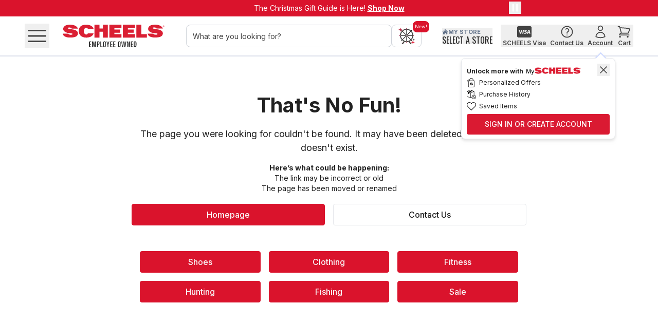

--- FILE ---
content_type: text/javascript
request_url: https://pub.loudcrowd.com/embed.js
body_size: 350
content:
import { L as n, a as c } from "./storefront-2c2002f9.js";
const i = new URLSearchParams(window.location.search);
try {
  document.createElement("div").getAttributeNames();
} catch {
  try {
    Element.prototype.getAttributeNames = function() {
      var a;
      const t = this.attributes, e = t.length, d = new Array(e);
      for (let o = 0; o < e; o++)
        d[o] = ((a = t[o]) == null ? void 0 : a.name) ?? "";
      return d;
    };
  } catch (t) {
    console.error(
      "[LoudCrowd Patch] Failed to polyfill Element.prototype.getAttributeNames:",
      t
    );
  }
}
i.get("lc_ambassador_id") == "demo_ambassador" ? window.loudcrowd = new n({
  webApiDomain: "https://api.loudcrowd.com",
  webEventDomain: "https://ewe.loudcrowd.com"
}) : window.loudcrowd = new c({
  webApiDomain: "https://api.loudcrowd.com",
  webEventDomain: "https://ewe.loudcrowd.com"
});
window.loudcrowd.__build__ = "611f50dd60980badf97f957f6ec0a7b57023f488";
document.dispatchEvent(new CustomEvent("loudcrowd-global-loaded"));
const w = window.loudcrowd;
export {
  w as default
};


--- FILE ---
content_type: application/javascript; charset=UTF-8
request_url: https://www.scheels.com/_next/static/chunks/app/%5Blocale%5D/%5B%5B...slug%5D%5D/error-bc8aee667ea36ea3.js
body_size: 2978
content:
(self.webpackChunk_N_E=self.webpackChunk_N_E||[]).push([[3428],{4142:(e,t,r)=>{"use strict";r.d(t,{A:()=>o});var l=r(95155),a=r(45748),i=r(65295);let s=e=>{let{className:t="fill-white"}=e;return(0,l.jsxs)("span",{className:"relative h-20 w-20",children:[(0,l.jsx)("svg",{xmlns:"http://www.w3.org/2000/svg",width:"20",height:"20",viewBox:"0 0 20 20",fill:"none",children:(0,l.jsx)("path",{className:t,opacity:"0.5",d:"M10 0C8.02219 0 6.08879 0.58649 4.4443 1.6853C2.79981 2.78412 1.51809 4.3459 0.761209 6.17317C0.00433284 8.00043 -0.193701 10.0111 0.192152 11.9509C0.578004 13.8907 1.53041 15.6725 2.92894 17.0711C4.32746 18.4696 6.10929 19.422 8.0491 19.8079C9.98891 20.1937 11.9996 19.9957 13.8268 19.2388C15.6541 18.4819 17.2159 17.2002 18.3147 15.5557C19.4135 13.9112 20 11.9778 20 10C20 8.68678 19.7413 7.38642 19.2388 6.17317C18.7363 4.95991 17.9997 3.85752 17.0711 2.92893C16.1425 2.00035 15.0401 1.26375 13.8268 0.761205C12.6136 0.258658 11.3132 0 10 0V0ZM10 18C8.41775 18 6.87104 17.5308 5.55544 16.6518C4.23985 15.7727 3.21447 14.5233 2.60897 13.0615C2.00347 11.5997 1.84504 9.99113 2.15372 8.43928C2.4624 6.88743 3.22433 5.46197 4.34315 4.34315C5.46197 3.22433 6.88743 2.4624 8.43928 2.15372C9.99113 1.84504 11.5997 2.00346 13.0615 2.60896C14.5233 3.21447 15.7727 4.23984 16.6518 5.55544C17.5308 6.87103 18 8.41775 18 10C18 12.1217 17.1572 14.1566 15.6569 15.6569C14.1566 17.1571 12.1217 18 10 18V18Z"})}),(0,l.jsx)("span",{className:"absolute right-0 top-0 flex h-20 w-20 animate-spin justify-end",children:(0,l.jsx)("svg",{xmlns:"http://www.w3.org/2000/svg",width:"10",height:"10",viewBox:"0 0 10 10",fill:"none",children:(0,l.jsx)("path",{className:t,d:"M8 10H10C10 8.68678 9.74134 7.38642 9.2388 6.17317C8.73625 4.95991 7.99965 3.85752 7.07107 2.92893C6.14248 2.00035 5.04009 1.26375 3.82683 0.761205C2.61358 0.258658 1.31322 0 0 0V2C2.12173 2 4.15656 2.84285 5.65685 4.34315C7.15715 5.84344 8 7.87827 8 10Z"})})})]})},o=e=>{var t;let{loading:r,variant:o="primary"}=e,n="primary"==o||"warning"==o,d=(0,i.A)(["absolute top-0 left-0 grid h-full w-full items-center justify-center",null!=(t=({primary:"bg-secondary-black",warning:"bg-red-600"})[o])?t:"bg-white"]),c=(0,i.A)(["w-20",{"text-white":n}]),u=n?"fill-white":"fill-gray-700";return(0,l.jsx)("span",{className:d,children:r?(0,l.jsx)(s,{className:u}):(0,l.jsx)(a.A,{className:c})})}},38839:(e,t,r)=>{Promise.resolve().then(r.bind(r,53380))},45748:(e,t,r)=>{"use strict";r.d(t,{A:()=>a});var l=r(12115);let a=l.forwardRef(function(e,t){let{title:r,titleId:a,...i}=e;return l.createElement("svg",Object.assign({xmlns:"http://www.w3.org/2000/svg",fill:"none",viewBox:"0 0 24 24",strokeWidth:1.5,stroke:"currentColor","aria-hidden":"true",ref:t,"aria-labelledby":a},i),r?l.createElement("title",{id:a},r):null,l.createElement("path",{strokeLinecap:"round",strokeLinejoin:"round",d:"M4.5 12.75l6 6 9-13.5"}))})},53380:(e,t,r)=>{"use strict";r.r(t),r.d(t,{default:()=>s});var l=r(95155),a=r(12115),i=r(99470);function s(){let e=(0,a.useCallback)(()=>{location.reload()},[]);return(0,l.jsx)("div",{className:"flex h-screen w-screen flex-col items-center justify-center bg-gray-100 p-4 text-center",id:"global-error-container",children:(0,l.jsxs)("div",{className:"max-w-md rounded-md bg-white p-16 shadow-lg",children:[(0,l.jsx)("p",{className:"pb-16 text-xl font-semibold",children:"Something went wrong"}),(0,l.jsxs)("p",{className:"pb-16",children:["If the problem persists, please contact our customer support team for further assistance at"," ",(0,l.jsx)("a",{href:"tel:7016708388",className:"underline",children:"701-670-8388"})]}),(0,l.jsx)(i.A,{onClick:e,className:"w-full",variant:"primary",children:"Reload Now"})]})})}},63958:(e,t,r)=>{"use strict";r.d(t,{A:()=>i});var l=r(12115);let a=l.createContext({});function i(e){var t,r,i;let{count:s=1,wrapper:o,className:n,containerClassName:d,containerTestId:c,circle:u=!1,style:b,...h}=e,f=l.useContext(a),p={...h};for(let[e,t]of Object.entries(h))void 0===t&&delete p[e];let v={...f,...p,circle:u},g={...b,...function(e){let{baseColor:t,highlightColor:r,width:l,height:a,borderRadius:i,circle:s,direction:o,duration:n,enableAnimation:d=!0}=e,c={};return"rtl"===o&&(c["--animation-direction"]="reverse"),"number"==typeof n&&(c["--animation-duration"]="".concat(n,"s")),d||(c["--pseudo-element-display"]="none"),("string"==typeof l||"number"==typeof l)&&(c.width=l),("string"==typeof a||"number"==typeof a)&&(c.height=a),("string"==typeof i||"number"==typeof i)&&(c.borderRadius=i),s&&(c.borderRadius="50%"),void 0!==t&&(c["--base-color"]=t),void 0!==r&&(c["--highlight-color"]=r),c}(v)},m="react-loading-skeleton";n&&(m+=" ".concat(n));let w=null!=(t=v.inline)&&t,x=[],y=Math.ceil(s);for(let e=0;e<y;e++){let t=g;if(y>s&&e===y-1){let e=null!=(r=t.width)?r:"100%",l=s%1,a="number"==typeof e?e*l:"calc(".concat(e," * ").concat(l,")");t={...t,width:a}}let a=l.createElement("span",{className:m,style:t,key:e},"‌");w?x.push(a):x.push(l.createElement(l.Fragment,{key:e},a,l.createElement("br",null)))}return l.createElement("span",{className:d,"data-testid":c,"aria-live":"polite","aria-busy":null==(i=v.enableAnimation)||i},o?x.map((e,t)=>l.createElement(o,{key:t},e)):x)}},65295:(e,t,r)=>{"use strict";r.d(t,{A:()=>a});var l=r(12115);let a=(e,t)=>{let r=(0,l.useCallback)(e=>{var r;return"".concat(null!=(r=null==t?void 0:t.prefix)?r:"").concat(e)},[null==t?void 0:t.prefix]),a=(0,l.useCallback)(e=>{let t=[];return Object.keys(e).forEach(l=>{e[l]&&t.push(r(l))}),t.join(" ")},[r]),i=(0,l.useCallback)(e=>"object"==typeof e?a(e):e?r(e):void 0,[r,a]),s=(0,l.useCallback)(e=>{let t=[];return e.filter(Boolean).map(e=>{let r=i(e);t.push(r)}),t},[i]);return(0,l.useMemo)(()=>s(e).join(" "),[s,e])}},72903:(e,t,r)=>{"use strict";r.d(t,{A:()=>i});var l=r(95155),a=r(63958);let i=()=>(0,l.jsx)("span",{className:"absolute left-0 top-0 z-10 h-full w-full",children:(0,l.jsx)(a.A,{className:"h-full w-full"})})},83831:(e,t,r)=>{"use strict";r.d(t,{A:()=>a});var l=r(65295);let a=e=>{let{variant:t,size:r,className:a="",includesIcon:i,loading:s,asSkeleton:o=!1}=e,n=(0,l.A)(["bg-[#DA1A32] text-neutral-100 outline-offset-0","hover:bg-[#000000]","active:shadow-button active:disabled:shadow-none active:bg-secondary-black","focus-visible:outline focus-visible:outline-gray-700 border-gray-700 focus-visible:border focus-visible:outline-offset-[3px]","disabled:bg-neutral-400 disabled:text-neutral-100"]),d=(0,l.A)(["bg-white-100 text-gray-700 bg-white rounded-md border border-secondary-black","hover:shadow-bottom","active:outline-2 active:shadow-button active:disabled:shadow-none active:outline-1 active:outline-gray-300 active:outline-offset-0","focus-visible:outline focus-visible:border-white-100 focus-visible:border focus-visible:outline-offset-[3px]","disabled:text-neutral-100 disabled:bg-neutral-400"]),c=(0,l.A)(["bg-red-500 text-neutral-100 outline-offset-0","hover:bg-red-600","active:shadow-button active:disabled:shadow-none active:bg-red-500","focus-visible:outline focus-visible:bg-red-700 focus-visible:outline-gray-700 focus-visible:border-red-700 focus-visible:border focus-visible:outline-offset-[3px]","disabled:bg-neutral-400 disabled:text-neutral-100"]),u=(0,l.A)(["bg-primary-red text-white outline-offset-0 uppercase","hover:bg-secondary-red","active:shadow-button active:disabled:shadow-none active:bg-accent-red","focus-visible:outline focus-visible:outline-gray-700 border-gray-700 focus-visible:border focus-visible:outline-offset-[3px]","disabled:bg-neutral-400 disabled:text-neutral-100"]);return(0,l.A)([{xs:"p-8",s:"p-12 sm:py-12 sm:px-24",m:"py-12 px-36",l:"py-12 px-48",fit:"p-0",full:"py-12 w-full",icon:"w-40 h-40 grid items-center justify-center"}[r],{"rounded-md":"ghost"!==t&&"rounded"!==t&&"rounded-dark"!==t},{"flex gap-10 items-center":i},{"cursor-not-allowed":!!s},"relative leading-4 transition font-medium",a,o?"relative":({primary:n,secondary:d,underlined:"pb-2 text-gray-700 hover:underline disabled:text-neutral-400",ghost:"disabled:text-neutral-400",warning:c,"primary-red":u,outlined:"rounded-none border border-1 border-gray-400 hover:bg-[#000000] hover:text-neutral-100",rounded:"rounded-full text-nowrap bg-white border border-gray-300 enabled:hover:border-gray-400 enabled:hover:bg-gray-100 disabled:opacity-50 disabled:cursor-not-allowed","rounded-dark":"rounded-full text-nowrap bg-primary-dark text-white enabled:hover:bg-[#464646] disabled:opacity-50 disabled:cursor-not-allowed","rounded-white":"text-nowrap bg-white border border-gray-300 enabled:hover:border-gray-400 enabled:hover:bg-secondary-black enabled:hover:text-white disabled:opacity-50 disabled:cursor-not-allowed"})[t]])}},99470:(e,t,r)=>{"use strict";r.d(t,{A:()=>o});var l=r(95155),a=r(4142),i=r(83831),s=r(72903);let o=e=>{let{icon:t,added:r,loading:o,children:n,className:d,disabled:c,asSkeleton:u=!1,variant:b="primary",iconPosition:h="middle",size:f=n?"s":"icon",...p}=e,v=(0,i.A)({variant:b,size:f,className:d,includesIcon:!!t&&!!n,loading:o,asSkeleton:u});return(0,l.jsxs)("button",{...p,className:v,disabled:c||o,children:[(o||r)&&(0,l.jsx)(a.A,{loading:o,variant:b}),t&&"right"!==h&&t,n,t&&"right"==h&&t,u&&(0,l.jsx)(s.A,{})]})}}},e=>{e.O(0,[8441,1255,7358],()=>e(e.s=38839)),_N_E=e.O()}]);

--- FILE ---
content_type: application/javascript; charset=UTF-8
request_url: https://www.scheels.com/_next/static/chunks/app/%5Blocale%5D/error-5acac939a1511471.js
body_size: 3158
content:
(self.webpackChunk_N_E=self.webpackChunk_N_E||[]).push([[8530],{4142:(e,t,r)=>{"use strict";r.d(t,{A:()=>n});var l=r(95155),a=r(45748),i=r(65295);let o=e=>{let{className:t="fill-white"}=e;return(0,l.jsxs)("span",{className:"relative h-20 w-20",children:[(0,l.jsx)("svg",{xmlns:"http://www.w3.org/2000/svg",width:"20",height:"20",viewBox:"0 0 20 20",fill:"none",children:(0,l.jsx)("path",{className:t,opacity:"0.5",d:"M10 0C8.02219 0 6.08879 0.58649 4.4443 1.6853C2.79981 2.78412 1.51809 4.3459 0.761209 6.17317C0.00433284 8.00043 -0.193701 10.0111 0.192152 11.9509C0.578004 13.8907 1.53041 15.6725 2.92894 17.0711C4.32746 18.4696 6.10929 19.422 8.0491 19.8079C9.98891 20.1937 11.9996 19.9957 13.8268 19.2388C15.6541 18.4819 17.2159 17.2002 18.3147 15.5557C19.4135 13.9112 20 11.9778 20 10C20 8.68678 19.7413 7.38642 19.2388 6.17317C18.7363 4.95991 17.9997 3.85752 17.0711 2.92893C16.1425 2.00035 15.0401 1.26375 13.8268 0.761205C12.6136 0.258658 11.3132 0 10 0V0ZM10 18C8.41775 18 6.87104 17.5308 5.55544 16.6518C4.23985 15.7727 3.21447 14.5233 2.60897 13.0615C2.00347 11.5997 1.84504 9.99113 2.15372 8.43928C2.4624 6.88743 3.22433 5.46197 4.34315 4.34315C5.46197 3.22433 6.88743 2.4624 8.43928 2.15372C9.99113 1.84504 11.5997 2.00346 13.0615 2.60896C14.5233 3.21447 15.7727 4.23984 16.6518 5.55544C17.5308 6.87103 18 8.41775 18 10C18 12.1217 17.1572 14.1566 15.6569 15.6569C14.1566 17.1571 12.1217 18 10 18V18Z"})}),(0,l.jsx)("span",{className:"absolute right-0 top-0 flex h-20 w-20 animate-spin justify-end",children:(0,l.jsx)("svg",{xmlns:"http://www.w3.org/2000/svg",width:"10",height:"10",viewBox:"0 0 10 10",fill:"none",children:(0,l.jsx)("path",{className:t,d:"M8 10H10C10 8.68678 9.74134 7.38642 9.2388 6.17317C8.73625 4.95991 7.99965 3.85752 7.07107 2.92893C6.14248 2.00035 5.04009 1.26375 3.82683 0.761205C2.61358 0.258658 1.31322 0 0 0V2C2.12173 2 4.15656 2.84285 5.65685 4.34315C7.15715 5.84344 8 7.87827 8 10Z"})})})]})},n=e=>{var t;let{loading:r,variant:n="primary"}=e,s="primary"==n||"warning"==n,d=(0,i.A)(["absolute top-0 left-0 grid h-full w-full items-center justify-center",null!=(t=({primary:"bg-secondary-black",warning:"bg-red-600"})[n])?t:"bg-white"]),c=(0,i.A)(["w-20",{"text-white":s}]),u=s?"fill-white":"fill-gray-700";return(0,l.jsx)("span",{className:d,children:r?(0,l.jsx)(o,{className:u}):(0,l.jsx)(a.A,{className:c})})}},5395:(e,t,r)=>{Promise.resolve().then(r.bind(r,13874))},13874:(e,t,r)=>{"use strict";r.r(t),r.d(t,{default:()=>o});var l=r(95155),a=r(12115),i=r(99470);function o(e){let{error:t,reset:r}=e,[o,n]=(0,a.useState)(3),s=(0,a.useRef)(null),d=(0,a.useRef)(!1),c=parseInt((e=>{try{return sessionStorage.getItem(e)}catch(e){return null}})("errorReloadCount")||"0",10),u=c>=3,b=(0,a.useCallback)(()=>{d.current||(d.current=!0,u?window.location.href=window.location.origin:(((e,t)=>{try{sessionStorage.setItem(e,t)}catch(e){}})("errorReloadCount",(c+1).toString()),r?r():window.location.reload()))},[u,c,r]);return(0,a.useEffect)(()=>(s.current=setInterval(()=>{n(e=>e<=1?(s.current&&clearInterval(s.current),b(),0):e-1)},1e3),()=>{s.current&&clearInterval(s.current)}),[b]),(0,l.jsx)("div",{className:"bg-primary-background flex h-screen w-screen flex-col items-center justify-center p-4 text-center",id:"global-error-container",children:(0,l.jsxs)("div",{className:"max-w-md rounded-md bg-white p-6 shadow-lg",children:[(0,l.jsx)("p",{className:"text-primary mb-4 text-xl font-semibold",children:"Something went wrong"}),(0,l.jsx)("p",{className:"mb-6 text-gray-700",children:u?"We've tried reloading a few times but the issue persists. Redirecting you to the homepage...":"Automatically reloading in ".concat(o," seconds (Attempt ").concat(c+1,"/").concat(3,")...")}),(0,l.jsx)(i.A,{onClick:b,className:"w-full",variant:"primary",children:u?"Go to homepage":"Reload now"})]})})}},45748:(e,t,r)=>{"use strict";r.d(t,{A:()=>a});var l=r(12115);let a=l.forwardRef(function(e,t){let{title:r,titleId:a,...i}=e;return l.createElement("svg",Object.assign({xmlns:"http://www.w3.org/2000/svg",fill:"none",viewBox:"0 0 24 24",strokeWidth:1.5,stroke:"currentColor","aria-hidden":"true",ref:t,"aria-labelledby":a},i),r?l.createElement("title",{id:a},r):null,l.createElement("path",{strokeLinecap:"round",strokeLinejoin:"round",d:"M4.5 12.75l6 6 9-13.5"}))})},63958:(e,t,r)=>{"use strict";r.d(t,{A:()=>i});var l=r(12115);let a=l.createContext({});function i(e){var t,r,i;let{count:o=1,wrapper:n,className:s,containerClassName:d,containerTestId:c,circle:u=!1,style:b,...h}=e,f=l.useContext(a),g={...h};for(let[e,t]of Object.entries(h))void 0===t&&delete g[e];let p={...f,...g,circle:u},v={...b,...function(e){let{baseColor:t,highlightColor:r,width:l,height:a,borderRadius:i,circle:o,direction:n,duration:s,enableAnimation:d=!0}=e,c={};return"rtl"===n&&(c["--animation-direction"]="reverse"),"number"==typeof s&&(c["--animation-duration"]="".concat(s,"s")),d||(c["--pseudo-element-display"]="none"),("string"==typeof l||"number"==typeof l)&&(c.width=l),("string"==typeof a||"number"==typeof a)&&(c.height=a),("string"==typeof i||"number"==typeof i)&&(c.borderRadius=i),o&&(c.borderRadius="50%"),void 0!==t&&(c["--base-color"]=t),void 0!==r&&(c["--highlight-color"]=r),c}(p)},m="react-loading-skeleton";s&&(m+=" ".concat(s));let w=null!=(t=p.inline)&&t,y=[],x=Math.ceil(o);for(let e=0;e<x;e++){let t=v;if(x>o&&e===x-1){let e=null!=(r=t.width)?r:"100%",l=o%1,a="number"==typeof e?e*l:"calc(".concat(e," * ").concat(l,")");t={...t,width:a}}let a=l.createElement("span",{className:m,style:t,key:e},"‌");w?y.push(a):y.push(l.createElement(l.Fragment,{key:e},a,l.createElement("br",null)))}return l.createElement("span",{className:d,"data-testid":c,"aria-live":"polite","aria-busy":null==(i=p.enableAnimation)||i},n?y.map((e,t)=>l.createElement(n,{key:t},e)):y)}},65295:(e,t,r)=>{"use strict";r.d(t,{A:()=>a});var l=r(12115);let a=(e,t)=>{let r=(0,l.useCallback)(e=>{var r;return"".concat(null!=(r=null==t?void 0:t.prefix)?r:"").concat(e)},[null==t?void 0:t.prefix]),a=(0,l.useCallback)(e=>{let t=[];return Object.keys(e).forEach(l=>{e[l]&&t.push(r(l))}),t.join(" ")},[r]),i=(0,l.useCallback)(e=>"object"==typeof e?a(e):e?r(e):void 0,[r,a]),o=(0,l.useCallback)(e=>{let t=[];return e.filter(Boolean).map(e=>{let r=i(e);t.push(r)}),t},[i]);return(0,l.useMemo)(()=>o(e).join(" "),[o,e])}},72903:(e,t,r)=>{"use strict";r.d(t,{A:()=>i});var l=r(95155),a=r(63958);let i=()=>(0,l.jsx)("span",{className:"absolute left-0 top-0 z-10 h-full w-full",children:(0,l.jsx)(a.A,{className:"h-full w-full"})})},83831:(e,t,r)=>{"use strict";r.d(t,{A:()=>a});var l=r(65295);let a=e=>{let{variant:t,size:r,className:a="",includesIcon:i,loading:o,asSkeleton:n=!1}=e,s=(0,l.A)(["bg-[#DA1A32] text-neutral-100 outline-offset-0","hover:bg-[#000000]","active:shadow-button active:disabled:shadow-none active:bg-secondary-black","focus-visible:outline focus-visible:outline-gray-700 border-gray-700 focus-visible:border focus-visible:outline-offset-[3px]","disabled:bg-neutral-400 disabled:text-neutral-100"]),d=(0,l.A)(["bg-white-100 text-gray-700 bg-white rounded-md border border-secondary-black","hover:shadow-bottom","active:outline-2 active:shadow-button active:disabled:shadow-none active:outline-1 active:outline-gray-300 active:outline-offset-0","focus-visible:outline focus-visible:border-white-100 focus-visible:border focus-visible:outline-offset-[3px]","disabled:text-neutral-100 disabled:bg-neutral-400"]),c=(0,l.A)(["bg-red-500 text-neutral-100 outline-offset-0","hover:bg-red-600","active:shadow-button active:disabled:shadow-none active:bg-red-500","focus-visible:outline focus-visible:bg-red-700 focus-visible:outline-gray-700 focus-visible:border-red-700 focus-visible:border focus-visible:outline-offset-[3px]","disabled:bg-neutral-400 disabled:text-neutral-100"]),u=(0,l.A)(["bg-primary-red text-white outline-offset-0 uppercase","hover:bg-secondary-red","active:shadow-button active:disabled:shadow-none active:bg-accent-red","focus-visible:outline focus-visible:outline-gray-700 border-gray-700 focus-visible:border focus-visible:outline-offset-[3px]","disabled:bg-neutral-400 disabled:text-neutral-100"]);return(0,l.A)([{xs:"p-8",s:"p-12 sm:py-12 sm:px-24",m:"py-12 px-36",l:"py-12 px-48",fit:"p-0",full:"py-12 w-full",icon:"w-40 h-40 grid items-center justify-center"}[r],{"rounded-md":"ghost"!==t&&"rounded"!==t&&"rounded-dark"!==t},{"flex gap-10 items-center":i},{"cursor-not-allowed":!!o},"relative leading-4 transition font-medium",a,n?"relative":({primary:s,secondary:d,underlined:"pb-2 text-gray-700 hover:underline disabled:text-neutral-400",ghost:"disabled:text-neutral-400",warning:c,"primary-red":u,outlined:"rounded-none border border-1 border-gray-400 hover:bg-[#000000] hover:text-neutral-100",rounded:"rounded-full text-nowrap bg-white border border-gray-300 enabled:hover:border-gray-400 enabled:hover:bg-gray-100 disabled:opacity-50 disabled:cursor-not-allowed","rounded-dark":"rounded-full text-nowrap bg-primary-dark text-white enabled:hover:bg-[#464646] disabled:opacity-50 disabled:cursor-not-allowed","rounded-white":"text-nowrap bg-white border border-gray-300 enabled:hover:border-gray-400 enabled:hover:bg-secondary-black enabled:hover:text-white disabled:opacity-50 disabled:cursor-not-allowed"})[t]])}},99470:(e,t,r)=>{"use strict";r.d(t,{A:()=>n});var l=r(95155),a=r(4142),i=r(83831),o=r(72903);let n=e=>{let{icon:t,added:r,loading:n,children:s,className:d,disabled:c,asSkeleton:u=!1,variant:b="primary",iconPosition:h="middle",size:f=s?"s":"icon",...g}=e,p=(0,i.A)({variant:b,size:f,className:d,includesIcon:!!t&&!!s,loading:n,asSkeleton:u});return(0,l.jsxs)("button",{...g,className:p,disabled:c||n,children:[(n||r)&&(0,l.jsx)(a.A,{loading:n,variant:b}),t&&"right"!==h&&t,s,t&&"right"==h&&t,u&&(0,l.jsx)(o.A,{})]})}}},e=>{e.O(0,[8441,1255,7358],()=>e(e.s=5395)),_N_E=e.O()}]);

--- FILE ---
content_type: application/javascript; charset=UTF-8
request_url: https://www.scheels.com/_next/static/chunks/2089.187d84f8180509d7.js
body_size: 2865
content:
"use strict";(self.webpackChunk_N_E=self.webpackChunk_N_E||[]).push([[2089],{42089:(o,e,c)=>{c.d(e,{A:()=>d});var a=c(95155),t=c(12115),l=c(45748),m=c(43569),r=c(65295),i=c(80256),n=c(81347),s=c(52882),u=c(46349);let d=o=>{var e;let{label:c,labelDesc:d,labelTooltip:g,onTooltipClick:h,onChange:p,onBlur:x,onFocus:y,variant:b="primary",labelPosition:f="top",className:v="",innerRef:k,value:j,errorMessage:w,submitError:N="",validation:C,autoComplete:A,children:E,hideCheckIcon:S,isValid:M,inputClassName:F="",...O}=o,{klaviyoInputChangeEvent:D}=(0,i.N)(),{getEmailSuggestion:_}=(()=>{let o=["gmail.com","aol.com","hotmail.com","yahoo.com"],e={gmail:["gnail","gmai"],aol:["ao","al"],hotmail:["hotnail","hotmai"],yahoo:["yaho"]},c=["com","net","org"],a={com:["con","co"],net:["met","ne"],org:["or","og"]},t={"gmial.com":"gmail.com","gmaill.com":"gmail.com","gmial.con":"gmail.com","gamil.com":"gmail.com","gmail.co":"gmail.com","gmal.com":"gmail.com","gnail.com":"gmail.com","gmai.com":"gmail.com","gmaul.com":"gmail.com","gmail.om":"gmail.com","gmailll.com":"gmail.com","gmailcom.com":"gmail.com","hotnail.com":"hotmail.com","hotal.com":"hotmail.com","hotalm.com":"hotmail.com","hotmail.con":"hotmail.com","hotmail.cm":"hotmail.com","htomail.com":"hotmail.com","hotmal.com":"hotmail.com","hotmial.com":"hotmail.com","hotamil.com":"hotmail.com","hottmail.com":"hotmail.com","homtail.com":"hotmail.com","hotmali.com":"hotmail.com","hotmall.com":"hotmail.com","yaho.com":"yahoo.com","yahooo.com":"yahoo.com","yhoo.com":"yahoo.com","yaahoo.com":"yahoo.com","yahho.com":"yahoo.com","yaho.co":"yahoo.com","yahoom.com":"yahoo.com","yahoo.cm":"yahoo.com","yah.com":"yahoo.com","yahou.com":"yahoo.com","yahoocom.com":"yahoo.com","outlook.con":"outlook.com","outlook.co":"outlook.com","outllok.com":"outlook.com","otulook.com":"outlook.com","outlok.com":"outlook.com","outloook.com":"outlook.com","outlook.om":"outlook.com","outlook.cm":"outlook.com","icloud.con":"icloud.com","icloud.co":"icloud.com","iclod.com":"icloud.com","icoud.com":"icloud.com","gmx.con":"gmx.com","gmx.co":"gmx.com","mail.con":"mail.com","mail.co":"mail.com","protonmail.con":"protonmail.com","protonmail.co":"protonmail.com","aol.con":"aol.com","aol.co":"aol.com","comcast.con":"comcast.net","comcast.co":"comcast.net","comcast.cm":"comcast.net","live.con":"live.com","live.co":"live.com","msn.con":"msn.com","msn.co":"msn.com","me.co":"me.com","me.con":"me.com","ymail.con":"ymail.com","ymail.co":"ymail.com","ymial.com":"ymail.com","yahoomail.com":"yahoo.com","gemail.com":"gmail.com","gmeil.com":"gmail.com","gmaik.com":"gmail.com","gmaio.com":"gmail.com",".co":".com",".comm":".com","..com":".com",".ccom":".com",".con":".com",".comn":".com",".cmo":".com",".cm":".com",".net":".net",".nnet":".net","net.":".net",netr:".net",".bet":".net",".org":".org",".orrg":".org","or.g":".org",".ogr":".org",".rg":".org",".edu":".edu",".ed":".edu",".eddu":".edu","edu.":".edu",".gov":".gov",".gvo":".gov",".gob":".gov",".gof":".gov",".cog":".gov"};return{suggestEmail:t=>{let[l,m]=t.split("@");if(!m)return t;let[r,i]=m.split(".");if(!i)return t;let n=r,s=i;for(let[o,c]of Object.entries(e))if(c.includes(r)){n=o;break}for(let[o,e]of Object.entries(a))if(e.includes(i)){s=o;break}if(!c.includes(s)){for(let o of c)if(a[o].includes(i)){s=o;break}}let u="".concat(n,".").concat(s),d=o.includes(u)?u:"".concat(r,".").concat(s);return"".concat(l,"@").concat(d)},getEmailSuggestion:o=>{let[e,c]=o.split("@");if(!c)return null;for(let[o,a]of Object.entries(t))if(c.endsWith(o)){let t=c.replace(o,a);if(t!==c)return"".concat(e,"@").concat(t)}return null}}})(),L=k||(0,t.useRef)(null),[R,q]=(0,t.useState)(!1),[z,B]=(0,t.useState)(!1),[I,T]=(0,t.useState)(!1),[W,$]=(0,t.useState)(!1),[K,V]=(0,t.useState)(!1),[G,H]=(0,t.useState)(null);(0,t.useEffect)(()=>{if(C){let o=z&&K,e=null==C?void 0:C(j);T(o&&!!e),$(o&&!e)}},[K,z,C,j]);let J=(0,t.useCallback)(o=>{let{value:e,type:c,name:a}=o.target;if("email"===c&&(o.target.value=e.toLowerCase()),L.current&&"tel"===c&&a.toLowerCase().includes("phone")){let o=(o=>{let e=o.replace(/\D/g,"").slice(0,10);return e.length<=3?e:e.length<=6?"(".concat(e.slice(0,3),") ").concat(e.slice(3)):"(".concat(e.slice(0,3),") ").concat(e.slice(3,6),"-").concat(e.slice(6))})(e);L.current.value=o}null==p||p(o),V(!0)},[p]),P=(0,t.useCallback)(o=>{q(!0),null==y||y(o)},[y]),Q=(0,t.useCallback)(o=>{q(!1),B(!0),"email"===o.target.type&&(o.target.value=o.target.value.toLowerCase(),H(_(o.target.value))),D(o),null==x||x(o)},[x,j,D]),U=(0,t.useCallback)(()=>{G&&L.current&&(L.current.value=G,J({target:L.current}),H(null))},[G,L,J]),X=(0,t.useMemo)(()=>({primary:"bg-white",secondary:"bg-neutral-200"})[b],[b]),Y=(0,t.useMemo)(()=>R||!!j,[R,j]),Z=(0,r.A)([f?"leading-loose":"leading-normal","top"===f?"text-14 ml-5":"text-10","font-semibold",{"text-secondary-black":"top"===f},{[Y&&c?"opacity-1 scale-100":"scale-0 opacity-0"]:"inline"===f},{"absolute top-[6px] left-[12px] font-semibold block transition duration-150 ease-out":"inline"===f}]),oo=(0,r.A)([{"mb-8":"top"===f&&!1},{flex:!0,"gap-4":!0}]),oe=(0,r.A)(["h-40 focus:border-gray-500 focus:ring-0 w-full rounded-md border border-neutral-500 px-12 text-primary-black placeholder:text-14 placeholder:leading-normal placeholder:text-grey-300 focus:outline-none disabled:cursor-not-allowed disabled:bg-neutral-400",X,F,Y&&c&&"inline"==f?"pt-[20px] pb-[4px]":"py-10",{"border-red-500 focus:border-red-500":!!O.error&&Y&&!I||W||void 0!==M&&!M&&z},{"border-green-500 focus:border-green-500":!!M&&Y||I}]),oc=(0,t.useMemo)(()=>!!N&&void 0!==M&&!M||z&&(O.error&&Y&&!I||W||void 0!==M&&!M&&z),[N,M,z,O.error,Y,I,W]);return(0,a.jsxs)("div",{className:"relative w-full",children:[(0,a.jsxs)("div",{className:"".concat(oo," flex items-center justify-between"),children:[c&&(0,a.jsx)("label",{htmlFor:O.id,className:Z,children:O.required?"".concat(c," *"):c}),d&&(0,a.jsx)(u.default,{as:"label",className:Z,children:" (".concat(d,")")}),g&&(0,a.jsx)(s.A,{position:"top",message:g,onClick:h,label:c})]}),(0,a.jsx)("div",{className:"relative",children:(0,a.jsxs)("div",{className:v,children:[(0,a.jsx)("div",{children:oc&&(0,a.jsx)(n.$,{id:"error".concat(O.name),errorMessage:w?"Error: ".concat(w):"Error: ".concat(c||""," required")})}),(0,a.jsx)("input",{className:oe,onChange:J,autoComplete:A,onFocus:P,onBlur:Q,ref:L,value:j,...O}),(I||M&&!Y)&&!R&&!S&&(0,a.jsx)(l.A,{className:"absolute right-12 top-[50%] h-16 w-16 translate-y-[-50%] text-green-700"}),E,G&&(0,a.jsxs)("div",{className:"mt-4 flex items-center gap-5 text-12 font-medium text-red-700",children:[(0,a.jsx)("i",{className:"cursor-pointer",onClick:()=>H(null),children:(0,a.jsx)(m.A,{className:"w-16"})}),(0,a.jsx)(u.default,{onClick:U,className:"cursor-pointer hover:underline",as:"span",children:"Did you mean: ".concat(G,"?")})]}),W&&O.error&&(0,a.jsx)("div",{className:"mt-4 text-12 font-medium text-red-500",children:(0,a.jsx)(u.default,{as:"span",children:null!=(e=O.error)?e:w})})]})})]})}},52882:(o,e,c)=>{c.d(e,{A:()=>i});var a=c(95155),t=c(12115),l=c(6690),m=c(92302),r=c(65295);let i=o=>{var e;let{message:c,position:i="right",size:n="md",onClick:s,label:u}=o,[d,g]=(0,t.useState)(!1),h=(0,t.useRef)(null),p=null==(e=h.current)?void 0:e.getBoundingClientRect(),x=!!(p&&p.right+200>window.innerWidth),y=!x&&!!(p&&p.left-200<0),b=(0,t.useMemo)(()=>{switch(n){case"sm":return"h-18 w-18";case"lg":return"h-32 w-32";default:return"h-24 w-24"}},[n]),f=(0,r.A)([b,"cursor-default stroke-secondary-black"]),v=()=>{g(!d),null==s||s()};return(0,a.jsxs)("div",{ref:h,role:"button",tabIndex:0,className:"relative","aria-label":u?"".concat(u," tooltip"):"Information tooltip","aria-expanded":d,"aria-describedby":d?"tooltip-message":void 0,onClick:v,onKeyDown:o=>{"Enter"===o.key||" "===o.key?(o.preventDefault(),v()):"Escape"===o.key&&g(!1)},children:[(0,a.jsx)(m.A,{className:f,onMouseOver:()=>g(!0),onMouseOut:()=>g(!1),"aria-hidden":"true"}),(0,a.jsx)(l.e,{as:"div",show:d,className:{right:"absolute right-0 top-1/2 w-max max-w-[260px] -translate-y-1/2 translate-x-[calc(100%+24px)] rounded-md border border-[#959595] bg-white p-12",left:"absolute left-0 top-1/2 w-max max-w-[260px] z-10 -translate-y-1/2 -translate-x-[calc(100%+24px)] rounded-md border border-[#959595] bg-white p-12",top:"absolute bottom-[calc(100%+16px)] z-10 w-200 ".concat(x?"-translate-x-[calc(100%-24px)]":y?"":"-translate-x-1/2"," rounded-md border border-[#959595] bg-white p-12")}[i],enter:"transition-opacity duration-75",enterFrom:"opacity-0",enterTo:"opacity-100",leave:"transition-opacity duration-150",leaveFrom:"opacity-100",leaveTo:"opacity-0",children:(0,a.jsx)("div",{id:"tooltip-message",role:"tooltip",className:"text-12 leading-[15px] text-secondary-black",children:c})})]})}},81347:(o,e,c)=>{c.d(e,{$:()=>l});var a=c(95155);c(12115);var t=c(88125);let l=o=>{let{errorMessage:e="",errorClass:c="error",id:l}=o;return(0,a.jsx)(a.Fragment,{children:e&&(0,a.jsxs)("div",{className:"".concat(c," my-8 flex items-center rounded bg-red-200 p-8"),children:[(0,a.jsx)(t.A,{className:"mr-8 h-16 w-16 text-red-600","aria-hidden":"true"}),(0,a.jsx)("p",{className:"text-sm",id:l,children:e})]})})}}}]);

--- FILE ---
content_type: image/svg+xml
request_url: https://res.cloudinary.com/dlwdq84ig/image/upload/w_32,q_auto,c_scale/bqaqts7z4ayjhw6ngbx4
body_size: 119
content:
<svg xmlns="http://www.w3.org/2000/svg" xmlns:xlink="http://www.w3.org/1999/xlink" xml:space="preserve" enable-background="new 0 0 31.96 31.95" viewBox="0 0 31.96 31.95"><g><path fill="#fff" d="M31.84 22.56c-.13 2.56-.71 4.83-2.58 6.69-1.87 1.87-4.13 2.46-6.69 2.58-2.64.15-10.54.15-13.18 0-2.56-.13-4.82-.71-6.69-2.58C.82 27.38.24 25.12.12 22.56c-.15-2.64-.15-10.54 0-13.18.13-2.56.71-4.83 2.58-6.69S6.84.24 9.39.12c2.64-.15 10.54-.15 13.18 0 2.56.13 4.83.71 6.69 2.58 1.88 1.87 2.46 4.13 2.58 6.69.15 2.63.15 10.53 0 13.17zm-2.76-6.59c0-2.32.19-7.31-.64-9.42a5.41 5.41 0 0 0-3.04-3.04c-2.1-.83-7.09-.64-9.42-.64-2.32 0-7.31-.19-9.42.64a5.41 5.41 0 0 0-3.04 3.04c-.83 2.1-.64 7.09-.64 9.42 0 2.32-.19 7.31.64 9.42a5.41 5.41 0 0 0 3.04 3.04c2.1.83 7.09.64 9.42.64 2.32 0 7.31.19 9.42-.64a5.41 5.41 0 0 0 3.04-3.04c.83-2.09.64-7.09.64-9.42zm-4.91 0c0 4.53-3.66 8.19-8.19 8.19-4.53 0-8.19-3.66-8.19-8.19s3.66-8.19 8.19-8.19c4.54 0 8.19 3.66 8.19 8.19zm-2.86 0c0-2.94-2.39-5.33-5.33-5.33s-5.33 2.39-5.33 5.33 2.4 5.33 5.33 5.33 5.33-2.39 5.33-5.33zm3.2-10.43a1.91 1.91 0 1 0 0 3.82 1.91 1.91 0 0 0 0-3.82z"/></g></svg>

--- FILE ---
content_type: image/svg+xml
request_url: https://res.cloudinary.com/dlwdq84ig/image/upload/w_32,q_auto,c_scale/pqfbjb9j5tedtrruzbeg
body_size: -84
content:
<svg xmlns="http://www.w3.org/2000/svg" xmlns:xlink="http://www.w3.org/1999/xlink" xml:space="preserve" enable-background="new 0 0 32 32" viewBox="0 0 32 32"><g><path fill="#fff" d="M18.48 31.76V20.68h3.69l.7-4.58h-4.4v-2.98c0-1.25.61-2.48 2.58-2.48h2v-3.9s-1.81-.31-3.55-.31c-3.62 0-5.99 2.19-5.99 6.17v3.49H9.5v4.58h4.03v11.08C5.94 30.57.15 24.01.15 16.1.15 7.34 7.24.24 16 .24s15.85 7.1 15.85 15.85c0 7.92-5.79 14.48-13.37 15.67z"/></g></svg>

--- FILE ---
content_type: application/javascript; charset=utf-8
request_url: https://apihub.scheels.com/149e9513-01fa-4fb0-aad4-566afd725d1b/2d206a39-8ed7-437e-a3be-862e0f06eea3/p.js
body_size: 82595
content:
"use strict";(function(){var u;var S=function(v,u,f){for(var a=u.length,r=a-f,t=[],M=0;M<v.length;)for(var h=0,l=1;;){var x=u.indexOf(v[M++]);if(h+=l*(x%f),x<f){t.push(h|0);break}h+=f*l,l*=r}return t};var h="PCy=C8~xxJHDaUXL2t222VCkC=C8~xbFb0CVFbDk=rCvFb2A2NnC2FbnCvJHmFbJHdL0CAdLbqCFbnCAJHlCFbJHdLXCdL0bnCAFbmFb=t0lHJHJxJHnC2JHnCvdLvT^nCvFb5xT^=i<gxFbfxbp35xT^=^~Xxp3vFb5xT^=t0lHFb5xJHdLT^0CNT^nCtJHnCvT^mJHT^dLmdL=HXqxJH42T^nCNftmft=t0lH825xT^x82nCNp35xT^bp3nCNp3mp3=t0lHft5xT^LftnCVft5xT^tft5CdLJHT^bWCFbnCNFbfxxJH5xFb=^~XxJHnCNFbmFb=t0lHJHJxJHvJHCTS=C8~xtT^D5>NDrCGFbrCoJHrCKdLpx=^8~xJHmJH=e8DdL4tT^nCoft5xT^xft5xT^b=Y58^vftfxxp35xft=LlgCp35xT^Lft5CJHdLT^bWCFbnCKdLdxdLUkVp3mp3==qNft4LdLnCK82dx8258ST^5xdLxT^nCo825xdLb825Cp3ftdLbWCFblx5xJH=i82T^Cwy=C8~xLFbDwPNPrC7FbrCcJHpx=^8~xFbmFb=e8DT^4tp3nCcdL5xp3xdL5xp3b=Y58^vftfxxdL5xft=LlgCdL5xp3Lft5CFbT^p3bWCJHnCcJHbqCdL5xJH=b5qidLnCcJHpx=LZUxdLmdL=tU8HT^XCT^k4C$G=C8~xbdLDd4rCdCFbpx=LZUxFbmFb=tU8HT^4bdLnCdCp35xdLxp35CFbT^dLbWCJHJxJHbdLftDrIClK=C8~xbT^DUIrCfCFbpx=^8~xJHmJH=2sJ^dLmdL=39UiJHmJH=HXqxT^4bdLnCfCp35xdLxp35CJHT^dLbWCFbzC=eXTiFbdLJxdLbT^ft5xJH=b5qiftlx5xJH=badCFbCfh=C8~xLFbDTJxNkCrC8CFbrCUCJHpx=^8~xdLmdL=e8DJH4tftnCUCp35xftxp35xftb=Y58^vT^fxxp35xT^=LlgCp35xftLT^5CdLJHftbWCFbnCUCFbClFC=C8~xbftDagxrCrCFb2sC2~xnCrCJHmJH=b9rtT^0CsCT^nCrCFbmFb=bk6CT^0C~xT^6CFgxnCsCFbXCFb9JCnC~xdLbdLFbXCFbT~xCJ6C=C8~xbT^DqrCrCzxFb2px20x2<x2nx2Wx2Xx2$x2FinCzxFbmFb=b6ZLJH0CpxJHnCzxJHmJH=b9rtFb0C0xFbpx=HgdCdLnCpxJHmJH=tkrtft4Lp3zx=Hl0b=x~|i825xp3x82CUTC=C8~xbnYDUwCrC9iFbnC9iJHzC=xquJHFbXCFbdwCb=xqOJHDkwCb=x|8xJHJxJH5xp3bnY5CJHftp3bWCT^dxdLT^Fb0C<xFbnC0xdLmdL=LaZxft4LT^5xT^xx5xT^bJx5CdLftT^bWCFb0CnxFbnCnxFbmFb=^5Zbp30CWxp30CXx=C8~x0C$xxnC$xFbnC<xT^mT^=^5ZbftKFbftp3XCp3rXCnC<xT^mT^=Y$dCft4bp3nC$x825xp3x825CT^ftp3bWCFbnCnx82m82=Y$dCnY4bp3nC$x$=nCWxaVS$=aV~e5xp3x~e5C82nYp3bWCftgCFbftp30CFip3nCXxFbpx=^0rxp3mp3==~5tnY4baVnCFi~e5xaVx~e5Cp3nYaVbWCftiFbftft0CXxftnC$xftbbFbiftFbFb0C$xFbDwkCnCXxFbJxFb4bftvdLnC~x82m82=LaZxaV4bnY5xnYxL5C82aVnYbWCp35xdL=b6ZLp3nCsCp35xdL=b9rtp35xftxdL5CqCT^ftbWCFbbFbJHDn~xbqCdLbdLJHJxJHD8gx6C+3JHRrCxJHlx6C+lx5xFb=bsuftlx5xJH=b~mFbC56x=C8~xtFbDlriNZirCkiFbrC8iJHrCUidL2|i2ai2ripx=^8~xFbmFb=e8DdL4tT^nC8ip35xT^xp35xT^b=Y58^vftfxxp35xft=LlgCp35xT^Lft5CFbdLT^bWCJHnC8iJHCnTx=C8~xbdLDaJirCJbFbnCridLC|5x=C8~xxT^DfJi2Tbpx=L$qCdLm=C8~x=^gUinY4bp3nCJb825xp3x825C=C8~xnYp3bWCftmft=^gUip34b825x82x=9xXj5Cftp382bWCT^vp3vnY0CTbnYnCTb82nC|inYmnY=b~qi$=nCaiaVmaV=b8J^~egx6v5CqC~e6vbWCnY5x82$=nYnCTb82nC|inYmnY=bwsHaV5x82aV=iwTtnCTb825xp3=tFn^82FCdLT^p3JHmJH=HXd^dL4bp3CrUx=C8~xbnYDpgirCpbFb20b2<bnCpbT^mT^=tFn^JHmJH=ba9LdL4bT^nC|ip3mp3=bwsHft5xT^xft5CJHdLT^bWCFb0C0bFbnCpbdLmdL=tFn^ftmft=ba9LdL4bT^nC|i82m82=bFdbp35xT^xp35CftdLT^bWCFb0C<bFbnC0bFbzC+FbdLBdLfsxnC<bFbzC+FbT^bT^dLXCdLF~ipx=Lr+T^4bdL5xdLx=6Cpqt>T^dLFbjFbvFbnC0bdL5xFb=bpZxdLnC<bdL5xFb=bkz3dLJxFb5xp3xnY5CJHdLp3bWCFbJxFbdxdLT^FbJxFb5xJH=bnEdLnCUidLdxdL|d2JH0C|iJHnCUidLdxdL|6vJH0CaiJHCqdi=C8~xtJHDrXiN$brCFHFbrCgHJHrC6HdL2dH29HbqCJHnCgHT^TxJHT^FbXCFb09i0CgHbbbFbnCgHFbEFbtJHXCJH6wiGJHmJH=^dsidL4bp3nC6HT^5xp3xT^5CJHdLp3bWCFbJxFbnCgHdL6xdLbFbuJEFbdL0CdHdLCnfi=C8~xxFbD90iNkHnCFHJH8CJHdLmdL=LrrCT^4bftCpZi=C8~xbJHDwkirC|HFbnCriT^nCFHJHnCgHftIftbdLnC|HftqxT^JHdLftFbJxFb5xftxJH5CdLT^ftbWCFbJxFb0C9HFbnCgHdLzCbdLFbXCFb$8inC9Hp38Cp3FbbFbT^D|XiCk<i=C8~xbdLDW|irC~LFbGJH4bdLCnUi=C8~xbftDJ|irCqLFbpx=Ykd3JHnCqLftnC~LT^FCJHftT^Fblx5xdLxft>JHdLFbJxFb4bftnCdHp35xftxp35CqCdLftbWC82m82=HXd^dL4bp3nC9Hft5xp3xft5C82dLp3bWCFbbFbT^JxT^0CriJHlx5xJH=bq8^FbCd$i=C8~xLFbDZdbNwLrCzLFbrCpLJHpx=^8~xJHmJH=e8DT^4tdLnCpLft5xdLxft5xdLb=Y58^vp3fxx825xp3=LlgC825xdLLp35CJHT^dLbWCFbnCpLFbbqCdL5xFb=baatdLnCpLdLCWJb=C8~xbp3DFdbrCnLFbnCnLFb|CFbJH==^kF3JHdLXCdLXlbnCnLJHQ=C8~xJHFbbFbdLJxdL5xdL=baatp3lx5xJH=bdTxFbCpqb=C8~xLdLDdZbN$LrCF^FbrCg^JHpx=^8~xFbmFb=e8Dft4tdLnCg^p35xdLxp35xdLb=Y58^vT^fxx825xT^=LlgC825xdLLT^5CFbftdLbWCJHnCg^JHbqCdL5xJH=brU^dLnCg^JHvdL5xdL=^Zk^=ukZt5xdL=Y$Xt=OXkt5xJH=brU^dLlx5xJH=Hk8HdLCqpb=C8~xLFbD0FHNd^rC9^FbrC5^JH2f^px=^8~xJHmJH=e8DdL4tT^nC5^p35xT^xp35xT^b=Y58^vftfxxp35xft=LlgCp35xT^Lft5CJHdLT^bWCFbnC5^FbC6Ub=C8~xbdLD<$brC8^Fb2U^nCf^JHnC8^ftmJHftT^0CU^T^px=3ZwHJHmJH=^gcdLmdL=3rg^p34bJHnCU^T^5xJHxT^5CdLp3JHbWCFbXCFbT$bpx=3ZwHFbm=C8~x=^gUiT^4LftnCU^p35xftxp35xftb=ygpL5C=C8~xT^ftbWCJH5xFb=^gcJHfxxJHJxJHfxbFbJxFb5xFb=b60LdLvFb5xFb=twWx=LJ8x5xFb=eUS=Lqn^0Cf^Fblx5xJH=HUaLFbC8~H=C8~xtFbDz$2Nr^rCs^FbrC~tJHrCJtdL2lt2qt2Tt2wt2zt2pt20t2<t2ntpx=^8~xJHmJH=e8DdL4tT^nC~tft5xT^xft5xT^b=Y58^vp3fxx825xp3=LlgC825xT^Lp35CJHdLT^bWCFbnC~tFbnC~tT^bqCp35xT^=bzz3p35xFb=bT63p3nCJtT^dxT^UkVFb0CltFbnCJtT^dxT^gUAdL0CqtdLnCJtp3dxp3UXmFb0CTtFbnCJtT^dxT^|d2Fb0CwtFbnCJtdLdxdL58tFb0CztFbnCJtT^dxT^pr>Fb0CptFbnCJtdLdxdL|6vFb0C0tFbnCJtT^dxT^5FLdL0C<tdLC0ZH=C8~xLFbDsXHNXtrC$tFbrCF3JH2g3263nC$tJHmJH=yredLgxT^5CJHdLT^bWCFbBFbd0Hb=C8~xFb0C63Fbpx=^f4Fb4Lftm=xpZ^=^gUinY4LaVnCF3825xaVx825xaVb=SqXL5C=xpZ^nYaVbWCp35xftxp35xftb=xkc>FbftT^mT^=H6f3Fb4bftnC63p35xftxp35CT^FbftbWCdL0Cg3dLzC+dLftBftwaHbqC82nCg3dLTx82dLFbbFbftXCft6XHbqCFbbFbp3DaXHnCg3FbmFbbdLbdLp3Jxp30CntFbnC~tFbCF$H=C8~xLftDdW^rCk3FbrC83JH2U32|32a32r32s32~22J22l22q22T22w2nCk3FbQ+FbdLXCdL6W^bqCFbnCk3dLmdL=b~sCJHlCFbJHdLXCdLr6LnCqtT^mT^=bTs^dLmdL=bT93T^4bftnCk3p3mp3=b~sC825xftx825CdLT^ftbWCJHbJHFbDqlLgxJHbJHFb0Ca3FbnCztftmft=b0zbFbmFb=bqFxT^gxft5CFbT^ftbWCJH0Cr3JHnCr3ftXCft65L4bT^4L82nCwtftmft=bwsHp35x82xp3nCr3aV5x82baV5xT^x82bT^JHDZ5LgxT^bT^JH0Cs3JHnCltJHmJH=Spdt824tT^nCltnYmnY=Spdt$=4t6vnCltaVmaV=SpdtqO4tzmnCltkNmkN=Spdt|y4tXjgxsQ5xXjxsQnCltsQmsQ=^zz^<>4b04nCwt9Gm9G=bUXLwu4bZonCk3rE5xZoxrE5CqCwuZobWCl15x04xl15CsQ<>04bWCgD5xXjbgDfxb<>5xXjL<>5CkN|yXjbWC5A5xzmx5AnClt<>m<>=^zz^gD4b|ynCa3Xj5x|yxXj5C<>gD|ybWC5A5xzmb5Afxb5A5xzmL5A5CaVqOzmbWC~e5x6vx~e4b5A4L~enCwtzmmzm=b~qiqO5x~exqOnC0t|ym|y=b8J^XjgxqO5CqCXjqObWCzm5x~ebzm5x5Ax~e5x6vb5Afxb~e5x6vL~e5CnY$=6vbWCft5xT^xftnCltftmft=^zz^~e4b6vnCs3qO5x6vxqO5Cft~e6vbWC$=5xT^b$=fxb~e5xT^L~e5CJH82T^bWCp30C~2p36CTZ^^ap^nCltT^mT^=39Xx824b$=nC~26v5x$=x6v5CT^82$=bWCp30CJ2p3nCJ2p3mp3=H~ri$=gx~e5Cp3$=~ebWC820Cl282nCl282m82=HsdL$=fx$=82XC82lZ^nClt82m82=^zz^~e4LqOnCl26vm6v=LlgC5A5xqOx5A5xqObL5C82~eqObWC$=0Cq2$=nCq2$=m$=x~e0CT2~enCq2$=m$=b~e0Cw2~enC83~em~e=OrXL6v4LqOnCT2zm5xqOxzmnCw25A5xqOb5A5C~e6vqObWC$=nCJ26vm6v=H~riqOgx5A5C6vqO5AbWC$=0Cl2$=Ddl^Dap^6Cap^3$=RrCx$=v$=nCxqO5x$==LX6^qO0CU3$=6C+^+6C9n^^9n^nCl2qOXCqOa0^nCl2$=m$==HsdLzmfxzm$=b$=qOXCqOg<^nCJ2$=m$==^d$L5A0C|35Ab5AqOXCqO9n^nC|3zmmzm=HXqx5A4b|ynCJ2Xj5x|yxXj5Czm5A|ybWC$=b$=qO6C+^+nCU3$=XC$=n|^nCU3qOmqO=LX6^$=j$=WC6C+WC6C+lx5xFb=bzz3ftnC~tFbCza^=C8~xST^Dsr2rC9YFbrC5YJHrCfYdLrCZYT^rCkYftrC8Yp32UYnC9YFbmFb=eUq^JHmJH=2sJ^FbmFb=HkaCft0CUYftnC9YJHmJH=eUq^dLmdL=2sJ^FbnC8YT^mT^=balC$=4LftCsFt=C8~xtJHDfa2rCrYFbrCsYJHrC~VdL2JV2lVTCFb0CJVFbbqCdLnC~VFbTxdLFbJHXCJHnJtfxxFb0C~VFbbFbJHnCUYJHmJH=Lr6LT^4LdLTCft5xdLxft5xdLbrx5CJHT^dLbWCFbnCptdLmdL=b8ZLft4LT^nC9YdL5xT^xdLnCsYp35xT^bp35CqCftT^bWCFb0ClVFbnC5YFbnCrYT^nClVftFCFbT^ftdLXCdL5a2TCp3mp3=OsdtT^4L825x82x=Ow<^Clwt=C8~xxnYDgrtnCJVFbmFb=YwudLnC<tFbmFb=VF9xT^mT^=HrXiFbTxdLFbJHXCJHFrtnCkYT^nClVdLvp3nCnt82nCJVaVnCwtnYmnY=bJ~^$=FC82aV$=ft5xp3=mq~CftnCntnYnCJVaVnCwtftmft=bgFt~eFCnYaV~e825xp3=49fb82nCnt82nCJVftnCwtaVmaV=b~nx~eFC82ft~enY5xp3=Sw9HnYFCT^dLp3FbnCztdLmdL=b0zbT^mT^=bXg3dL4LftnC8Yp35xftxp3vnYnCnt82nCJVaVnCwt$=m$==bwsH6vFC82aV6vp35xnY=bpZxp3nCntp3nCJV$=nCwt82m82=bFdb6vFCp3$=6vaV5xnY=bkz3aV5xftbnY5CT^dLftbWCFbbFbJHlx5x82bnY5Cp3T^82bWCFbTCFbnC~VT^XCT^Fg2CFst=C8~xS82D9X3rCWVFbrCXVJHrC$VdLrCF=T^rCg=ftrC6=p3CXF3=C8~xbJHD6X3rC5=Fbpx=^J|HT^|CT^FbpC=2~8HFbJHXCJHdJ3px=^J|HFbmFb=3Z8LdLbdLJHXCJH~d3px=^J|HFbmFb=3Z8LT^mT^=39UiFbgxft5CT^FbftbWCdL|CdLFbpC=^kF3FbdLbdLJHXCJHp93px=^J|HFbmFb=3Z8LftC8q3=C8~xxdLDrq3Jx=Q|zt5xft=39UidLbdLJHnCWVp3vftnCF=825xft=b$5H82nCg=nY5xft=bTlinYnC5=nY5xft=bpTinYdxp3ftdLmdL=HXd^ft4bp3Cqf3=C8~xb82D0k3rCr=FbnC~tFbmFb=bzz3dL4LFbnCr=ft5xFbxftnCXVT^5xFbbT^5CqCdLFbbWCJH6Cap3nC$VFbnC5=T^dxFbT^JHJxJHDwk36C+3FbRrCxFb6C+lx5xp3x825CdLftp3bWCFbmFb=LrrCft4bp3C083=C8~xbnYDTa3rClSFbnC6=FbmFb=b$IT^4LdLnClSft5xdLxftnCTtp3mp3=A<k3ftmft=j~g^p35xdLbp35CFbT^dLbWCJHpx=tdTbdLmdL=LX6^T^4Lp35xp3x=STztnClSft5xp3bft5CdLT^p3bWCJHlx5xp3xnY5CFbftp3bWCJHlxJxJH4SnYnCfY$=5xnYx$=TCaV5xnYbaVTC~em~e=H9UC$=m$==HX9C~e4b6vTCqO5x6vxqO5C$=~e6vbWCaV5xnYLaVnCrYaV5xnYtaVnClVaV5xnY2aVnC8YaV5xnYVaV5CqC82nYbWCT^bT^ftDnW2C8g2=C8~xS82D682rCwSFbrCzSJHrCpSdLrC0ST^rC<SftrCnSp3CZ62=C8~xbFbDF82rC$SFb2Fe2ge6Cww2nCwSFbnC0SdLnC<ST^FCFbdLT^JH0CFeJHnCFeftQ+ftJHXCJHzT2nC~tp3mp3=bzz3Fb4LdLnCFep35xdLxp3nCzSft5xdLbft5CqCFbdLbWCT^bT^JH6Ck52nCpSFbnC$SdLdxFbdLJHJxJHDJw26Cww23JHRrCxJH6Cww2DW026C+3FbRrCxFbnCxFb0CgeFbnCnSJHmJH=b$IT^4LdLnCgep35xdLxp3nCTtftmft=A<k3$=m$==j~g^ft5xdLbft5CJHT^dLbWCFbpx=tdTbdLmdL=LX6^T^4Lft5xftx==Z7nCgep35xftbp35CdLT^ftbWCFb6C+lxJxFb4SnYnCZYaV5xnYxaVTCaV5xnYbaVTC6vm6v=H9UC~em~e=HX9C6v4bqOTCzm5xqOxzm5C~e6vqObWCaV5xnYLaVnCrY6v5xnYt6vnClVaV5xnY2aVnC8YaV5xnYVaV5CqC82nYbWCT^bT^ft5xFb=H9UCftbftdLlx5xftxJHnCTtJHmJH=A<k382m82=j~g^p35xftbp35CT^$=ftbWCdL5xFb=HkaCdLlx5xFb=bT63T^lx5xJH=HFf3FbCZs2=C8~xtdLDrJeNferCZeFbrCkeJHrC8edL2Ue2|e2ae2re2se2~v2Jvpx=^8~xJHmJH=e8Dp34tdLnCkeft5xdLxft5xdLb=Y58^vT^fxxft5xT^=LlgCft5xdLLT^5CJHp3dLbWCFbnC8edLdxdLUkVFb0CUeFbnC8eFbdxFbkgbdL0C|edLnCUeFbmFb=vzfHft4bT^nC8ep3dxp3z$vnY5xT^xnY5CFbftT^bWCdL0CaedLnCUeT^mT^=vzfHft4bnYnC8ep3dxp3f0^825xnYx825CT^ftnYbWCdL0CredLnC8eftdxft5FLdL0CsedLnC8ep3dxp3UXmft0C~vftCpfY=C8~xxp3Dlge2TvCZzY=C8~xbFb0CTvFbD<8YrCzvFbTCFbnCzvdL5xFb=^f2dLTCFb5xFb=bno=C8~xTCJHTCFbmFb=^f2T^mT^=eUq^dL5xJH=bT<bdLTCFbTCJHmJH=bT<bdLmdL=2sJ^JHmJH=HkaCdL5xFb=b~PdLlxnCTvFbmFb=2sJ^JHCr<Y=C8~xbFbDp|YrC<vFbbqCFbnC<vJHTxFbJHdLXCdLUnY0C<v=C8~xb=C8~xdLTCFbnC<vJH5xFb=bnoJHlx5xJH=bdztFbnCTvFbmFb=2sJ^JHClaY=C8~xLdLDnwVrC$vFbrCFOJH2gObqCFbnCFOJHTxFbJHT^XCT^g$YnC~vFbmFb=A<k3JHmJH=An$^Fb0CFOFbbFbT^TCJH0CgOJHC~sY=C8~xxFbD0wV25O2fO2ZOgxFb0C5OFb0CfOxnCfOJHmrx=^5ZbFbKJHFbdLXCdLTJVnC5OFbnCfOJHnCfOftmrxftdL5xFbJHdLnCfOFbbFbJHiFbbFb0CfOFbDFFV6C$lVnC$vJHmJH=Lr6LdL4LT^TCft5xT^xftnC5Oft5xT^bft5CJHdLT^bWCFbJxFbDwwV6C+3FbRrCxFbnCxFb0CZOFbnCZOFbmFb=bwstdLBdLd5VnCgOp3mp3=b$IT^4LftnCZOnY5xftxnYnCFO825xftb825Cp3T^ftbWCFbbFbdLnCZOdLfxxFb5xdL=bwstFbnCZOFbjFb6C+lxJxFb5xJH=balCdLnCTvJHmJH=2sJ^FbCwzV=C8~xLJHDU|VrCrOFbrCsOJH2~AbqCFbnCsOJHTxFbJHdLXCdL9kVnC~vT^mT^=A<k3FbmFb=An$^p30CsOp3bp3dL6CJ0VnCrOT^8CT^FbJxFbDZ|V6C+3FbRrCxFbnCxdL0C~AdLnC~AFbmFb=bwstJHBJHTnVTCdLmdL=b$IT^4LftnC~Ap35xftxp3nCsOp35xftbp35CdLT^ftbWCFbbFbJHnC~AJHfxxT^5xJH=bwstT^nC~AFbjFb6C+lx5xFb=b~k^JHnCTvFbmFb=2sJ^dLC5aV=C8~xLJHD58SrCzAFbrCpAJH20A2<A2nA2WA2XA2$ATCFb0C0AFbbqCFbnCpAJHTxFbJHdLXCdL9sVnC~vFbmFb=A<k3JHmJH=An$^Fb0CpAFbbFbdLnCzAFb1=3TaLFbJH0C<AJHvFbnC<AJHXCJH8~=nCzAJHmJH=3TaLftbftdLD~g=bqCJHbJHdL5xFb=3TaLdLnC<AJHXCJHaJ=nCzAT^mT^=t8pCJHbJHdLDq6=bqCJHbJHdL5xFb=t8pCdLnCzAJHmJH=Llz^ft5xFb=Llz^ftnCzAT^mT^=tX|CJH5xFb=tX|CJHnCzAJHmJH=HJkCdL5xFb=HJkCdLnCpAJH5xFb=HZJtJH0CnAFbm=C8~x=^gUidL4bT^TCftmft=bnop35xT^xp35C=C8~xdLT^bWCJHmJH=^gUidL4bT^5xT^x=dxTpH5CJHdLT^bWCFb0CWAFbTCFbmFb=br0xT^4bdLnCnAft5xdLxft5CFbT^dLbWCp30CXAp3TCftmft=^f2T^mT^=Ls93dL0C$AdLnCaeT^mT^=tUVp34b82Cg0==C8~xbT^D<0SrC5mFb2fm2ZmCw8==C8~xxdL0CfmdLDwa=nC$AFbgxdL>FbdLJHm=C8~x=^gUiT^4LftnCWAp35xftxp35xftb=br6H5C=C8~xT^ftbWCdLmdL=^gUiT^4b82px=mgJ3ftnCXAp3dxftp3nY5x82xnY5CdLT^82bWCFb5xJH=b0RFbnC5mJH8CJHFblx6CZkSnC0AJHmJH=bT<bp3gxJH>p3JHFb0CZmFbnC0AJHmJH=b~PdLmdL=HXqxp342JHnCZmft5xJHxft5xJHb=HnstnCWAT^5xJHLT^fxxft5xJHtft5CdLp3JHbWCFbnCZmFbmFb=OrXLft4LT^5xT^x==m5xT^b=YwI5CFbftT^bWCJHnCZmJHCTJS=C8~xxT^D6ZS2amnCZmFbmFb=YwuJHnCsedLmdL=VF9xFbmFb=HrXidLTxJHdLFbXCFbgZSm=C8~x=^gUiJH4bdLnCZmT^mT^=^<Nft5xdLxft5C=C8~xJHdLbWCFb0CamFbnCamJHmJH=^n5HdL4bT^5xT^xx5CJHdLT^bWCFbzC=x80CFbT^BT^ZfSnCamFbmFb=^n5Hft4bp35xp3xx5CFbftp3bWCdLzC=xn0xdLftbftT^XCT^zzSnCfmft8CftT^bT^dLDgZSnC5mp38Cp3ftbftdLlx5xJH=mkXxT^nCZmT^mT^=H9UCft4bp3nCXA$=5xp3x$=5CT^ftp3bWCJHDz0S6C+3JHRrCxJHnCfmft8CftJH6C+lx5x82xT^>p382dLJxdL5xdL=b$IJHnCTvJHmJH=2sJ^FbCFUS=C8~xbJHDf~erCqNFb2TN2wNpx=Hs0LJHmJH=2<0CdL4bT^nCqNft5xT^xft5CJHdLT^bWCFb0CTNFbnCreFbmFb=tUVT^4bFbnCTNft5xFbxft5CqCT^FbbWCp30CwNp3TCFbmFb=^f2dL1=HwwtdLFbXCFb9sSTCT^mT^=^f2ftmft=Hwwtp34bT^nCwN825xT^x825Cftp3T^bWCFbbFbdLD9~enC|eFbmFb=^X|xT^4bFbnCwN825xFbx825CqCT^FbbWCp3bp3dLJxdL5xFb=br0xJHnCTvJHJxJHgxdL5CqCp3dLbWCft0CJvftnCkeftnCJvdL5xft=tUVdLlx5xJH=HZstdLC$6e=C8~xtFbDX$AN0NrC<NFbrCnNJHrCWNdL2XNnCWNJHmJH=bTF3dL4bT^nC<Nft5xT^xft5CJHdLT^bWCFb0C<NFbCz9e=C8~xxT^Dl$A2g>26>2d>29>25>2f>2Z>nCnNFb0Cg>FbnC<NJHXCJHgwenC<NFbmFb=t0lHdLbdLJHpx=^rsHJH|CJHdL==^lJ^dLFbXCFbWfepx=^rsHJHbJHFb0C6>FbnC6>FbmFb=^rsHJHnC6>FblCJHFbdLXCdL6penC6>FbmFb=^f2JHbJHdLC|pe=C8~xbFbD$keNa>rCr>FbTCJHnCr>dL5xJH=tX|CdLlx0Cd>FbnCd>dLpx=Lr+JHgxT^>JHT^Fb5xdL=2sJ^Fb5xFb=HJkC=ykYCU<e=C8~xbT^DfneN~yrCJyFbnCd>JH4bdLnCJyT^5xdLxT^>JHdLFbjFblx0C9>T^0C5>=WCpdbzx=V|0^=x~|iFb0Cf>FbvFbCZWe=C8~xbT^D5<ONqyrCTyFb2wy2zy2py20y2<y2ny2Wy2Xypx=^0rxT^nCTyJHdxT^JHFb0CTyFbzx=YZpi=C8~xdLmdL=HlrxJH4bT^nCTyft5xT^xft5CdLJHT^bWCFbXCFb6FvnC9>T^dxT^=JxF>JHbJHFbnCTyJHmJH=^5Zbp3wCp3tJH0C<yJH0Cny=C8~xJCxbFb0CWyFbnCTyFbmFb=^5ZbJHnC<yFbFxJHFbft0CXyftnCWyFbiFbbFb0CWyFbnCXyJHKFbJHT^XCT^davnCTyJHmJH=Y$dCT^4bp3nCWyft5xp3xft5CJHT^p3bWCFb<CFbEft0CwyftnCTyT^mT^=Y$dCft4bp3nCWy82i82b820CWy825xp3x825CT^ftp3bWCFb<CFbAnY0CzynYnCTy82m82=Y$dCft4bp3nCWynYinYbnY0CWynY5xp3xnY5C82ftp3bWCFb0CpyFbnCnyftnC5>nYmnY=^n5Hp34baVnCwy$=nCzy~eV$=~e6vnCpy$=V6v$=qO0C0yqOaCqO7$=fC$=si~e5xaVx~e5CnYp3aVbWCFbnC5>aVmaV=^n5H$=4b~enC0y6vaC6vDqOfCqOsi6v5x~ex6v5CaV$=~ebWCp3VFbp35AnC5>FbmFb=^n5H$=4b~enC0y6vaC6vSqOfCqOsi6v5x~ex6v5CFb$=~ebWCp3V5Ap3$=nC5>~em~e=^n5H6v4bqOnC0yzmosizm5A5xqOx5A5C~e6vqObWCp3V$=p36vift6v6v0Cny6vDwJvnC<yft=Lft5AXC5AJ5OnCTyp3mp3=Y$dC$=4b6vnCWy5A5x6vx5A5Cp3$=6vbWCqO<CqOA6v0Cwy6vnCTy6vm6v=Y$dC5A4bqOnCWyzmizmbzm0CWyzm5xqOxzm5C6v5AqObWC$=0Czy$=nCny$=nC5>5Am5A=^n5Hzm4b<>nCwykNnCzyXjVkNXj|y0C0y|yaC|yykN5x<>xkN5C5Azm<>bWCqOnC5>zmmzm=^n5H<>4b|ynC0yXjaCXj2sQfCsQsigD5x|yxgD5Czm<>|ybWCkNVqOkN|ynC5>qOmqO=^n5H<>4bXjnC0ysQ<CsQLgDfCgDsisQ5xXjxsQ5CqO<>XjbWCkNV|ykNsQIsQ=x~J3kNi$=kNkN0CnykNbkNftDF<OnC<y$==b$=kNXCkNW8OnCTy|ym|y=Y$dC<>4bsQnCWyXj5xsQxXj5C|y<>sQbWC$=0C0y$=nCny<>nC5>sQmsQ=^n5HXj4bl1nC0ygDaCgDL045xl1x045CsQXjl1bWC$=nC5>9Gm9G=^n5Hl14b04nC0ygD<CgD2wufCwusigD5x04xgD5C9Gl104bWCXjV$=XjgDIgD=ilN$=i<>$=$=0Cny$=b$=kNbkNftnCny$=Jx$=5xFb=^X|xT^CwUO=C8~xbJHDFUAN9jrC5jFb2fj2Zj2kj28j2Uj2|jpx=^0rxdLnC5jT^dxdLT^JHmJH=tkrtdL4LT^nCf>ft5xT^xft5xT^b=C8~x5CJHdLT^bWCFb0C5jFbmFb=^5ZbdL0CfjdLnCfjFbwCFb2dL~xdLxFbXCFb|FAnC5jftmft=tkrtT^4Lp3zx=H0XC=C8~x825xp3x825xp3b=C8~x5CftT^p3bWCdL0C5jdLmdL=^5ZbT^0CfjT^bT^FbnCfjFbwCFb2dL~xdLbFbBFbg6Azx=enrL=C8~xdLmdL=HlrxnY4bT^nC5jaV5xT^xaV5CdLnYT^bWCp3bp3FbXCFbJlAnC9>p3dxp3=sCnwiT^bT^Fb0C8jx0CUj=C8~xJCxbFb0C|jFbnC|jFbiFbbFb0C|jFbnCfjT^KFbT^p3XCp3<<AnC5>T^mT^=tqk^p34baVnC5jnYmnY=^n5H$=4b6vnC|j~e5x6vx~e5CnY$=6vbWC825xaVx825CT^p3aVbWCFb0CkjFbnC8jFbwCFb2p3XCp3JzAnCZjp3u~bp382nCkjp3V82p3aVbaVFbDpzAnCkjp3bp3Fb0CZjFbnC8jFbbFbaViFbbFb0C8jFbwCaV2FbXCFbp<AnCUjp3px=^0rxaVmaV==~5t~e4b$=nCZjqOJCxL6vnC8j5AkC6v5AzmfCzmS5AMqO5A6vodO6vqO5x$=xqO5CaV~e$=bWC82ip382820CUj82b82FbD6dAnCUjFbJxFb5xFb=^fzCJH5xFb=tl6t=L9|i0CZ>FbbqCFbCF|A=C8~xxT^D5|AnCZ>FbJxFbmT^=HXqxdL42ftnCnNaV5xftxaVnCWNp35xftbp3nCnNp35xftLp3nC<Np35xfttp35CT^dLftbWCJH0CXNJHTxFbJHdLBdLJ$AnC<NFbnCXNft5xFb=t0lHftbftdLlxgxft5CqCT^ftbWCFblx5xJH=Hf0^FbCrsA=C8~xLFbD6qmNpQrC0QFbrC<QJHpx=^8~xT^mT^=e8Dft4tJHnC<QdL5xJHxdL5xJHb=Y58^vdLfxxp35xdL=LlgCp35xJHLdL5CT^ftJHbWCFbnC<QFbbqCJH5xFb=bgWxJHnC<QFbCZlm=C8~xbJHD<dmrCXQFbnCXQFb|CFbT^==^lJ^T^dLJxdL5xFb=bgWxJHlx5xJH=H|0xFbCl9m=C8~xxdLDw9mNFBlx5xJH=H<UxdLCfTm=C8~xLFbDZkNN6BrCdBFbrC9BJH25B2fB2ZB2kB28Bpx=^8~xFbmFb=e8DJH4tT^nC9BnY5xT^xnY5xT^b=Y58^vdLfxx825xdL=LlgC825xT^LdL5CFbJHT^bWCftnC9BJHnC9BT^nC9BdLbqCp35xdL=bFkCp35xT^=bs6Cp35xJH=b5Wbp3Cnkm=C8~xbdLDr0mN|BrCaBFbbqCFbnCaBJHlCFbJHdLJxdL0C8BdLnC9BJHC$8m=C8~xbdLD~TNrC~DFb2JD2lD2qD2TDnC~DFbmFb=b~ZLJH0CJDJHnC~DFbmFb=bT0iT^0ClDT^nC~DFbmFb=br|HJH0CqDJHnC~DFbmFb=bFFidL0CTDdLnC8BdLnC5BFbdxdLFbJHBJHWamnC8BT^nCfBFbdxT^FbdLbdLJHBJHrXmnC8BdLnCZBT^dxdLT^FbbFbJHBJHF$mnC8BdLnCkBT^dxdLT^FbbFbJHXCJH0smpx=Lr+dL4bJH5xJHx=MXfx>dLJHFbjFbnCJDJH0C5BJHnClDFb0CfBFbnCqDFb0CZBFbnCTDFb0CkBFbpx=^8~xJHmJH=^8l3dL4bT^nC5Bft5xT^xft5CJHdLT^bWCFbpx=^8~xdLmdL=^8l3T^4bftnCfBp35xftxp35CdLT^ftbWCFbpx=^8~xT^mT^=^8l3ft4bp3nCZB825xp3x825CT^ftp3bWCFbpx=^8~xp3mp3=^8l3Fb4b82nCkBnY5x82xnY5Cp3Fb82bWCftlx5xJH=bFkCdLnC9BJHC95N=C8~xxdLDFfNbqCFb0C5BFbbqCFb0CfBFbbqCFb0CZBFbbqCFb0CkBFblx5xJH=bs6CdLnC9BJHCqzN=C8~xxdLDFkNvdLnC5BFb5xdL=b~ZLFbnCfBJH5xdL=bT0iJHnCZBJH5xdL=br|HJHnCkBFb5xdL=bFFiFbJxdL5xJH=b5WbdLlx5xJH=HsoFbCp0N=C8~xLftDl$NNF1rCg1FbrC61JH2d1px=^8~xdLmdL=e8DFb4tftnC61p35xftxp35xftb=Y58^vT^fxxp35xT^=LlgCp35xftLT^5CdLFbftbWCJHnC61FbbqCJH5xFb=VF9xJHC~WN=C8~xbFbDkaNrCf1FbnCf1JHnCf1Fb5xFb=HrXi25xJH2=HrXilx4bT^nCd1ftBft5rNnC61p3v820Cd1825xp3=VF9x82b82ft5xT^xft5CqCFbT^bWCJHlx5xJH=Hgq3ftCdsN=C8~xtFbD<lyN81rCU1FbrC|1JHrCa1dL2r1px=^8~xFbmFb=e8DdL4tT^nC|1p35xT^xp35xT^b=Y58^vftfxxp35xft=LlgCp35xT^Lft5CFbdLT^bWCJHnC|1dLCT6>=C8~xbJHDZ6yrCJGFb2lG2qG2TG2wG2zG2pG20G2<Gpx=LZUxJHmJH=tU8HdL4bftnCJGp35xftxp35CJHdLftbWCFbfxFbftXCftW9>vFb5xFb=bk6L=tTaCJxFbnCr1dLmdL=^zz^T^4LftnCJGp35xftxp35xftb25CdLT^ftbWCFb0ClGFbnClGFbmFbxT^0CqGT^nClGFbmFbbT^0CTGT^nClGT^mT^LFb0CwGFbnClGFbmFbtp30CzGp3nCzGT^|CT^ft==^lJ^ftT^XCT^rp>nCwGp3|Cp3Fb==^lJ^Fbp3bp3T^XCT^z8>px=LZUxftmft=tU8Hp34bnYnCwG825xnYx825Cftp3nYbWCFbfxFbnYbnYT^XCT^Fn>px=LZUxFbmFb=tU8H824bp3nCzGnY5xp3xnY5CFb82p3bWCaVfxaV$=b$=T^0CpGT^nCTGp3|Cp3T^==^kF3T^820C0G82px=^JXip3mp3=2n9inY4b82nCqGaV5x82xaV5Cp3nY82bWCT^0C<GT^nCpGT^fxT^6vB6v8X>nC0GT^fxT^aVbaV6vB6vzr>nC<GT^fxT^82b826vXC6vZ$>vT^5xT^=bk6L=tTaCJxT^vT^nCqG82px=Hao$=m$==bW2~egxaV5C$=~eaVbWCnY+82nY~eXC~el~yb=LFkt82Dp~yb=tkZb825xT^=bk6L82v82nCzGaV5x82=bT0iaVnCwGnY5x82=b~ZLnY5xT^=blfb82nCTGnY5xT^=bpZxnYJxT^5xdL=bss^JHnCa1dLdxdLUkVJH0Cr1JHlx5xJH=HkFtFbCUdy=C8~xtFbD<<QN5urCfuFbrCZuJHrCkudL28u2Uu2|u2aupx=^8~xJHmJH=e8DT^4tdLnCZuft5xdLxft5xdLb=Y58^vftfxx825xft=LlgC825xdLLft5CJHT^dLbWCFbnCZuFbbqCT^5xFb=bUriT^nCZuFbC~zy=C8~xtdLD~fjrC~oFbrCJoJHrClodLnCUup3mp3=b60LFb4bdL5xdLx=twWx5CqCFbdLbWCJHXCJHZkyvT^fxbJH5xT^=bg~3JHJxT^nCJoFbfxFbJHBJH68ynCJoT^|CT^FbpC=^lJ^FbdLbdLJHXCJHq<yvFbfxbJH5xFb=bg~3JHJxFbnC~oFbmFb=L5w3dL4bT^CUUy=C8~xbftDq9jrC<oFb2no2WonCJoFbnC<odLmFbdLJH0CWoJHnCWoFbfxFbJHfxJHFbXCFbJ9jnCaudLmdL=L5w3T^4bp3C5ay=C8~xbftDXXyrC64FbbqCFbnCWoJHnC64dLmJHdLaVlCFbaVJHJxJH5xp3xft5CdLT^p3bWCJHfxJHT^fxT^JHXCJHrqjnCWoT^=+T^ftXCftZsybqCftbftT^DTFjnCWoftmft=YUzLnYbnYT^0CnoT^Q+T^ftXCftr~jbqCp3nCnoT^lCp3T^nYbnYftXCft<gjnCnoftbftT^DXgjbxT^px=HaonYmnY=bW282gxft5CnY82ftbWCp3+T^p3~eXC~eUqjnCWoft=+ftT^XCT^sljbqCT^bT^p3DWdjnCWoT^mT^=2lwHftbftp3nCloT^lCp3T^ftfxftp3bp3~eb~eJHbJHFbJxFb5xT^xft5CFbdLT^bWCJHXCJH$5jv82fxxJH5x82=bg~3JHnCJodL5x82=blfbdLb82ftDrwjvJHfxbT^5xJH=bg~3T^bJHftJxft5xFb=b9sHdLnCZuFbC9zj=C8~xbdLDZ6QrCU4Fb2|42a42r42s42~K2JKnCU4FbmFb=b9rtT^0C|4T^nCU4FbmFb=b0aLJH0Ca4JHnC|uJHmJH=bsudL4bJHvftnC|4p35xft=b9rtp3nCa4T^5xft=bk6CT^5xJHxft5CqCdLJHbWCFb0Cr4FbnCr4FbfxFbJHXCJH~UjvFbJxFbnC8uJHmJH=^zz^dL4LT^nCr4ftmft=LlkL824bnY5xnYx=xgki5Cft82nYbWCp35xT^xp35xT^bL5CJHdLT^bWCFb0Cs4FbnCs4dLmdLxFb0C~KFbnCs4FbmFbbdL0CJKdLnC8udLmdL=3<5^p34LT^nC8unYmnY=3<5^aV4L$=v6v5x$=x6vnC~K~eXC~ekFQvqOpx=^JXi5AnC~Kzmdx5Azm6vzCb6v5A5xqO=jdnC5AbqO~e5x$=b~e5CnYaV$=bWC825xT^x82nCJK82XC820JQvaVpx=^JXi~enCJK6vdx~e6v$=5xaV=YglC$=baV825xT^b825CdLp3T^bWCFbJxFb5xFb=bzWbdLnCkuT^dxT^UkVdL0C8udLnCkuT^dxT^8wiFb0CUuFbnCkudLdxdLs~CFb0C|uFbnCZuFbCWqQ=C8~xxdLD~zQvFbbqCJH5xFb=mq~CJHbqCJH5xFb=Sw9HJHbqCJH5xFb=49fbJHfxxT^5xFb=jdnCT^bqCdL5xFb=YUzLdLbqCJH5xFb=YglCJHbqCJH5xFb=Y|aiJHbqCT^5xFb=2lwHT^JxFb5xFb=bUridLpx=^8~xnYmnY=HqPft4bT^nCZu82m82=bUri$=gx825CqC$=82bWCp35xT^xp35CnYftT^bWCdLmdL=^akiT^4bftC<0Q=C8~xbp3D88QrC<KFbnC<KJHQ=Sw9HJHFbJxFb5xftxp35CdLT^ftbWCFb0CauFblx5xJH=HgZxFbCUUQ=C8~xtFbD|01NWKrCXKFbrC$KJHrCFMdL2gMCd|Q=C8~xbJHDwk1rC9MFb25M2fM2ZM2kM28Mpx=^f2Fb|CFbdL==^lJ^dLFbXCFbaaQpx=^f2JHbJHFbBFbsrQpx=^rsHp3|Cp3JH==^lJ^JHdLXCdL|rQpx=^rsHftbftdLbdLFbBFbJFBpx=HWU3T^|CT^JH==^lJ^JHdLXCdLrsQpx=HWU3JHbJHdLbdLFbBFbnFBnC9MJHbJHFb0C5MFbpx==U$tFb|CFbdL==34dLFb0CfMFbpx=tapiFb|CFbT^==^lJ^T^FbXCFbq6Bpx=tapiJHfxJHdLfxdLp3bp3FbXCFb~dBpx=tapiJHmJH=3WkbdL|CdLT^==34T^dLbdLFb0CZMFb0CkMxCgqB=C8~xxJHD5q12wE2zE2pE20E2<EnC5MFbmFb=OaEJHXCJHX8BCdTB=C8~xbdLDn8BrC$EFbpx=3ZwHdLmdL=SWZCJH4bft5xftx=b~6b5CdLJHftbWCFb0CwEFbpx=OaET^4bp3C<fB=C8~xxftD5zBnC$EJH8CJHFb0CwE+lx5xp3xft>T^p3JHmJH=tsftft4LT^nCwEnY5xT^xnYvp3fxxnY5xp3=Y<w3nY5xT^bp35CJHftT^bWCFbnCwEp3mp3==s6bT^4L825x82x=xlo5x82b=xwE5Cp3T^82bWCFblxJxdLnCfMFbfxFbJHXCJHTUBnC5MdLmdL=Va9xFbbFbJHXCJHknBnC5MFbmFb=S$gxT^fxT^FbbFbJHXCJH0|BnC5MFbmFb=OsdtftbftJHXCJH6kDpx=HXkxdLmdL=^8ZxJHgxft5CdLJHftbWCFbZC=OfUCFbJH0C<EJHvFb0C0EFbnC5MFbmFb=OsdtT^4tft5xftx=tX|CCF$B=C8~xbp3DzqDrCkIFb28InCkIFbmFb=^lWxJHnC5MFbTxJHFbdLXCdL5gDnCkIJHmJH=H<U3T^mT^=tqk^JH4bftnC<E825xftx825CT^JHftbWCFbzCxFbftbftdLXCdLwqDnCkIJHmJH=H<U3dLmdL=LlkLJH4bp35xp3x=xgki5CdLJHp3bWCFbmFbbJHZxJHFb0C8IFbnC0EJHnC8Ip3mJHp3ftgxp35CJHftp3bWCFbnC0EFbnC8IftcFbftp3lx5xftbp3fxbp35xftLp35CFbT^ftbWCJHCTTD=C8~xbftDFkDrCsIFb2~PnCkMFbzCB$TXnpfCJJl~$nLFbJHXCJHa5DbxdLDnwDnCkMFbiFbbFb0CkMFbbFbdL0C~PdLnC0EFbnC~PJHnCsIft5xFbJHftnC5MT^mT^=Va9xJH4LftnC<EdLIdL=xgki82nC~PdLV82dLp35xftxp35xftb=x$935CT^JHftbWCFblxJxftnCfMftfxftJHXCJH00DnC5MT^mT^=3ZwH82b82JHXCJH9UDpx=3ZwHp3mp3=SWZCft4b825x82x=^zUb5Cp3ft82bWCT^1=mkXxT^ftbftJHXCJHU~1CJnD=C8~xbftD5~1rCpPFbpx=3ZwHJHmJH=SWZCT^4bdL5xdLx=^zUb5CJHT^dLbWCFb0CzEFbCFaD=C8~xxdLDp$DnCzEFb5xFb=mkXx+nCzEdLmdL=Y093T^mT^=V8w^JH4bftnCzEnY5xftxnY5CT^JHftbWCFb0CzE+nCpPJH8CJHFblx5xFb=mkXxdLpx=3ZwHFbmFb=HJOT^mT^=VWT^ft4bp3nCzEFb5xp3xFb5CT^ftp3bWCdLlxbftT^Ddq1nCfMJHXCJH<g1px==U$tftbftJHBJHz61nCZM82XC82q61px=tapinYmnY=3WkbaVbaV82b82JHBJHdl1px=Ykd382b82JH0CpEJHC~d1=C8~xbJHDFq1rC6hFbnCpEJHnC6hT^dxJHT^FblxbJHT^JxT^gxdL5CqCJHdLbWCFb0C8MFbnCXKJHmJH=t0lHFbXCFbl51nCXKJHnC8MFb5xJH=t0lHFbbFbdLDTk1bqCFbCFw1=C8~xxJHD5w1nC8MJHJxJHmJH=HXqx8242T^nC$Kft5xT^xftnCFMft5xT^bftnC$Kft5xT^LftnCXKft5xT^tft5CJH82T^bWCp30CgMp3TxFbp3ftBftJk1nCXKT^nCgMFb5xT^=t0lHFbbFbftbftdLlx4bdLTCft5xdLxft5CqCJHdLbWCFbfxFbJHlx5xJH=HW8xFbCW81=C8~xLFbDs9GNkhrC8hFbrCUhJHpx=^8~xdLmdL=e8DJH4tT^nCUhft5xT^xft5xT^b=Y58^vftfxx825xft=LlgC825xT^Lft5CdLJHT^bWCFbnCUhFbCkW1=C8~xLJHDZ9GrCrhFbrCshJH2~7bqCFbnCshJHTxFbJHdLXCdLUX10Csh=ha9Hb=ha9HdLnCshJHmJH=^5Zbft0C~7ftnCrhT^mT^=LlkLdL4bp35xp3x=C8~x5CT^dLp3bWCJHmJH=^g|idL4bftCZFG=C8~xtp3D0qGrCT7FbrCw7JHrCz7dLnCT7Fbpx=^0rxJHmJH==~5tft4bT^nCw7nYmnY=Y$dCaV4b825x82xx5CnYaV82bWCp3nCsh$=m$==Y$dCaV4b~enCz76vnC~7qOS6vqOzm5x~exzm5C$=aV~ebWC82gCp382aV5xT^xaV5CJHftT^bWCdLVFbdLftJxft5xftxp35CJHdLftbWCFbJxFb5xFb=tUVJHlx5xJH=HswHFbCF5G=C8~xtFbD8aoN07rC<7FbrCn7JHrCW7dL2X72$7px=^8~xdLmdL=e8DJH4tT^nCn7ft5xT^xft5xT^b=Y58^vftfxxp35xft=LlgCp35xT^Lft5CdLJHT^bWCFbnCn7T^nCn7FbbqCJH5xFb=b6nxJH5xT^=bpptJHnCW7T^dxT^UXmJH0CX7JHnCW7ftdxftfdVFb0C$7FbnCn7p3Cg8G=C8~xSFbD5ZorC6+FbrCd+JHrC9+dLrC5+T^rCf+ftrCZ+p3nCZ+JHmJH=balCdL4LT^C|UG=C8~xbftD6forCU+Fb2|+2a+nCU+JHmJH=^lTtdL0C|+dLnCU+JHmJH=2~sxFb0Ca+FbnC|+FbnC6+T^mT^=vlridLwxFbdLftfxftJHBJHFfonC$7dLmdL=bqrHT^4tdLnC6+ft5xdLxftnC|+ft5xdLbftnCd+ft5xdLLft5CqCT^dLbWCFbfxFbp3Bp3WwonC$7dLmdL=b0n3T^4LdLnC|+ft5xdLxftnC$782m82=bWg^ft5xdLbft5CqCT^dLbWCFbXCFb06unC$7T^mT^=b0n3nY4LdLnC|+825xdLx82nC$782m82=bTXiT^5xdLbT^5CqCnYdLbWCftfxftdLbdLFbXCFb~9unC$7T^mT^=bd4ft4LnYnC|+T^5xnYxT^nC$782m82=bTXiaV5xnYbaV5CqCftnYbWCFbfxxFbbFbdLD0wonC$7T^mT^=b6n3Fb42T^nC6+825xT^x82nC|+825xT^b82nCf+nY5xT^LnYnC5+825xT^t825CqCFbT^bWCftfxftFbfxFbT^BT^wwonC$7ftmft=bzgC824VftnC6+~e5xftx~enC|+$=5xftb$=nC9+nY5xftLnYCWZu=C8~xxnYDFdoCfpu=C8~xtftDnJorCpcFbrC0cJHrC<cdL2ncnC0cFbmFb=S~GdL|CdLJH==34JHdLXCdLl|unC<cFbXCFbwUunC0cdLmdL=S~GT^4bftnC<cp35xftxp35CdLT^ftbWCFbbqCftbftJHD~|unC0cT^mT^=S~Gp3gxft5CT^p3ftbWCFbbqCftbftJHJxJHnC<cFbXCFbaWunC<cJHmJH=H50LftzC=^<sCftJHbJHFbXCFbfXunC<cJHmJH=LW~bftgxp35CJHftp3bWCFbD<JonC$7ftmft=bgz3p34LnYnCpc825xnYx825xnYb=^<sC5CqCp3nYbWCFb0CncFbnC0cFbmFb=VWT^p34b82nCncnY5x82xnY5CFbp382bWCftnCncp3mp3=LW~bnYgx825Cp3nY82bWCftnC0c82m82=V8w^aV4bnYnCnc~e5xnYx~e5C82aVnYbWCftlx4tdLnC6+T^5xdLxT^nC|+JH5xdLbJHnCa+JH5xdLLJH5CqCftdLbWCFbJxFb5xfttnYnCZ+nY5xft2nY5CqC82ftbWCFbnCU+82m82=BZ$baVgxnY5C82aVnYbWCFbnCU+FbmFb=vkZ^ftgxaV5CFbftaVbWCnYnCU+nYmnY=ep9^aVgx$=5CnYaV$=bWCftfxbftbftT^bT^dLbdLp3bp3JHJxJH5xT^xftnCX7ftmft=A<k3p3mp3=QpZH825xT^b825CJHdLT^bWCFbJxFb5xp3=b6nxFbnCn7FbC0po=C8~xSJHD6aorCdRFbrC9RJHrC5RdLrCfRT^rCZRftrCkRp3nCdRJHmJH=OsdtdL4tT^5xT^x=^<sCnCn782m82=b6nxnY4Sp3nCdRaV5xp3xaVnC9R825xp3b82nC5R825xp3L82nCfR825xp3t82nCZRaV5xp32aVnCkRaV5xp3VaV5CqCnYp3bWCft5xT^bftvftfxxnY5xft=tU63nY5xT^Lft5CJHdLT^bWCFblx5xFb=bpptJHlx5xJH=H<sxFbC<Xo=C8~xtFbD5aPNURrC|RFbrCaRJHrCrRdL2sR2~FC2JFC2lFC2qFC2TFC2wFC2zFC2pFC20FC2<FC2nFC2WFC2XFC2$FC2F~C2g~Cpx=^8~xdLmdL=e8DT^4tftnCaR825xftx825xftb=Y58^vJHfxxp35xJH=LlgCp35xftLJH5CdLT^ftbWCFbnCaRFbbqCJH5xFb=b0zbJHnCrRJHdxJHUkVFb0C~FCFbnCrRJHdxJHrn3Fb0CJFCFbnCrRnYdxnYl5HJH0ClFCJHnCrRT^dxT^UXmJH0CqFCJHnCrRJHdxJH8wiFb0CTFCFbnCrRFbdxFbU9Nft0CwFCftnCrRJHdxJHWZCFb0CzFCFbnCrRT^dxT^XXyJH0CpFCJHnCrRFbdxFbJzLT^0C0FCT^0C<FC=bU~^C6w4=C8~xbFbD9X4Nd~CrC9~CFb25~C2f~C2Z~C2k~CnC9~CFbmFb=bpZxJH0C5~CJHnC9~CFbmFb=blfbJH0Cf~CJHnCf~CdLmdL=b~ZLJH0CZ~CJHnC~FCJHmJH=^qk3dL4Lp3nCf~CnY5xp3xnY4bT^5xT^x=S<$L5xp3bT^5CJHdLp3bWCFb0Ck~CFbvFbnC5~CdL5xFb=bpZxdLnC~FCT^mT^=3<5^ft4LnYnC~FC82m82=3<5^$=4LqOv~e5xqOx~enCk~CaV5xqObaV5C82$=qObWCp35xnYxp3vp3nCpFC$=m$==bs9b6v4b$=nCZ~CqO5x$=xqO5CqC6v$=bWCaV5xp3=b~ZLaV5xnYbp35CT^ftnYbWCdL5xFb=blfbdL0CsRFblx0CnFCFbnCaRFbvJHCzr4=C8~xtftD|~MNU~CrC|~CFbrCa~CJHrCr~CdLnC~FCJHmJH=2|FbdL42T^TCft5xT^xftbqCft5xT^bftbqCft5xT^LftC~~K=C8~xxftDXFM2JgC2lgCnC~FCJHmJH=V$WLdL4LT^TCft5xT^xftClJK=C8~xbftDssKrCwgCFbnCwgCFbmFb=LqzCJHUCJHxdLXCdLXpKnCr~CFbXCFbrZKnCTFCT^mT^=b60Lp34b825x82x=eUS5CqCp382bWCFbXCFbnqKnCg~CftnC|~Cp3dxftp3T^bT^FbnCF~CT^nC|~CftdxT^ftFb0CJgCFb=+FbT^XCT^<TKbqCT^bT^FbDZ5KnCJgCT^mT^=bk6LnYbnYFbzC=LFktFbftXCft8fKnCnFCp3nCJgCT^dxp3T^ft4bT^5xT^xLbT^FbDkZK4LT^5xT^x2nCXFCp3nCr~C82nCa~CaVFCp382aVft5xT^bftbT^FbbFbdLD0pK4bFb5xFbxLbFbdLJxdLD5kKUCJHbFbXCFbrsKnCwgCFbmFb=H~<tT^gxft5CFbT^ftbWCdL0ClgCdLXCdLZaKnCnFCT^nClgC82dxT^82dLnC$FCaVnC|~CT^nCsRp3=+p3$=XC$=5UKbqCnYbnYp3DlnKnCsR82m82=bpZx$=b$=p3nCsR82=+82~eXC~ef|KbqCnYbnY82DqWKnCsRnYmnY=blfb$=b$=82qxaVT^p382dL4bT^5xT^xLbT^ftD|sKnCJgCdL=+dLT^XCT^nXKbqCdLbdLp3DkrKnCJgCdLmdL=bk6LT^bT^p3zC=tkZbp3dLXCdLgsKnCnFC82nCJgCp3dx82p3T^bT^dL4bT^5xT^xLbT^ftJxftlx5xT^bft5CJHdLT^bWCFbJxFb5xT^tft5CJHdLT^bWCFbJxFb5xJH=bdztftCWgM=C8~xLT^DZ<MNdJCrC9JCFbrC5JCJH2fJC2ZJCnC5JCJHmJH=bkz3Fb0CfJCFbnC5JCFbmFb=bpZxdL0CZJCdLnCfJCJHXCJHJdMnCZJCFbbFbJHXCJHf<M6C~ZMnCnFCJHvT^nCZJCdL5xT^=bpZxdLnCWFCdLnCfJC82dxdL82ft5xT^=blfbftdxJHT^FbnC$FCFbpx=^f2T^nCsRJH=+JHftXCft05MbqCftbftJHDfwMnCsRftmft=bpZxp3bp3JHnCsRft=+ftp3XCp3<fMbqC82b82ftDZzMnCsR82m82=blfbp3bp3ftqxFbT^JHftdLD9<M6C+3FbRrCxFbnC9JCdLmdL=b$IJH4LT^nCwFCp3mp3=b68^824bnYnCxp35xnYxp35CqC82nYbWCft5xT^xftnCqFCftmft=A<k3p3mp3=N9qCnY5xT^bnY5CdLJHT^bWCFb6C+lx5xJH=bXg3T^CpUM=C8~xxT^D6nMNsJCbqCFb0CsRFblx5xJH=b0zLT^Cl|M=C8~xxftD6WMNJ6CbqCJHnCsRdLlCJHdLFbJxFb5xJH=b$AftClaM=C8~xxT^DprMNq6CnCsRFb=+FbT^XCT^kXMbqCFbbFbdLDwrMnCsRFbmFb=blfbJHbJHdLJxdL5xJH=b6k3T^Ck$M=C8~xxT^DrFENz6CnCsRFb=+FbJHXCJH$sMbqCJHbJHFbD|FEnCsRdLmdL=bpZxJHbJHFbJxFb5xJH=bqFxT^5xFb=b0zbJHC5gE=C8~xbFbD$qEN<6CrCn6CFb2W6Cpx=Hs0Lftmft=LsfHdL4bp3px=HgdCJHnCn6C82dxJH82T^5xp3xT^5CftdLp3bWCFb0CW6CFbvFbnCW6CJHmJH=SwbdL5xFb=bT0idLnCW6CdLmdL==|8LJH5xFb=b~ZLJHJxFb0CWFCFbC|9E=C8~xLT^DXgIN$6CrCFlCFbrCglCJHnC~FCT^mT^=2|FbJH42dLbqCft5xdLxftbqCft5xdLbftbqCp35xdLLp3CdfE=C8~xxftDs~InC~FCdLmdL=V$WLJH4LT^TCft5xT^xftCgZE=C8~xbftDg~IrCflCFb4LJH5xJHxLnCzFCftmft=bnEp34bftnCFlCnY5xftxnY5CqCp3ftbWCdLmdL=HXd^ft4bp3CW0E=C8~xb82D$nErC8lCFb2UlC2|lCnC8lCJHmJH=bpZxFb0CUlCFbnC8lCJHmJH=bkz3dL0C|lCdLvJHnCUlCFb5xJH=bpZxFbnCWFCdLnC|lCftdxdLftFb5xJH=blfbFbJxJH5xp3x825CdLftp3bWCFbmFb=LrrCft4bp3C$WE=C8~xb82DrsErCslCFbnCglCJHmJH=b$IdL4L82nCwFCp3mp3=b68^T^4bftnCslCaV5xftxaV5CqCT^ftbWCnY5x82xnYnCqFCftmft=A<k3nYmnY=v5kCT^5x82bT^5CJHdL82bWCFblx5xp3x825CFbftp3bWCT^5xJHbT^JxJH5xT^bft5CdLJHT^bWCFbJxFb5xdLtft5CT^JHdLbWCFbJxFb0CXFCT^CUJI=C8~xtFbDZ$INJdCrCldCFbrCqdCJHrCTdCdL2wdC2zdC2pdCnClFCJHmJH=b5WbdLgxJH5CqCdLJHbWCFb0CwdCFbnCwdCFbmFb=br|HJH0CzdCJHnCwdCJHmJH=bT0iFb0CpdCFbnCqdCJHXCJHW9InCTdCFbbFbJHXCJHfTInCzdCT^bT^JHXCJHz5InCldCFbmFb==kftdLbdLJHXCJH5zInCpdCdL=+dLFbXCFbrwIbqCFbbFbdLD6zInCpdCFbmFb=3W03T^mT^=>JWHFbbFbdLbdLJHXCJH5$InCJFCT^mT^=bfs^dL4bT^nC~FC82m82=3<5^p34L$=nC~FCnYmnY=3<5^6v4L~ev5A5x~ex5AnCzdCqO5x~ebqO5CnY6v~ebWCaV5x$=xaVvaVnCldC~e5xaV=^f2~e426vpx=HaoqOmqO=bW2kNgx5A5CqOkN5AbWC~enCpdC5Am5A=3W03kNmkN=>JWH|ym|y=S8<H5Au0rC5AzmV~ezm5A5x6vx5AnCqdC~e5x6vb~enCTdC5Am5A=b~ZL~e5x6vL~enCTdC5Am5A=bT0i~e5x6vt~e5xaV=blfb6vnC<FC~e5xaV=bf~x~e5x$=baV5C82p3$=bWCft5xT^xft5CqCdLT^bWCFbbFbJHJxJH0C$FCFbCTsI=C8~xbFbDgfPNgqCrC6qCFb2dqCnClFCJHmJH=b5Wbp3gxJH5CqCp3JHbWCFbmFb=br|HJH0CdqCJHnCdqCFbXCFbrgPnC6qCdLmdL==kftJHbJHFbXCFb$wPnC0FCdLmdL=bss^T^4bdLnCJFC82m82=bJqLft4b82nC~FC$=m$==3<5^aV4L~enC~FCqOmqO=3<5^5A4LzmvkN5xzmxkNnCdqCkN5xzmbkN5CqO5AzmbWC6v5x~ex6vv6vnC6qC5A5x6v=^f25AnC<FCzm5x6v=bf~xzm5x~eb6v5C$=aV~ebWCnY5x82xnY5CqCft82bWCp35xdLxp35CqCT^dLbWCJHbJHFbJxFb0CF~CFbCrfP=C8~xbJHDgaPNZqCrCkqCFb28qCnClFCJHmJH=b5WbdLgxT^5CqCdLT^bWCFbmFb=br|HdL0C8qCdLnC8qCFbXCFbZkPnCkqCJHmJH==kftdLbdLFbXCFb$WPnCJFCdLmdL=bf0bT^4bdLnC~FC6vm6v=3<5^p34LnYnC~FCaVmaV=3<5^5A4L$=vqO5x$=xqOnC8qCXj5x$=bXj5CaV5A$=bWC825xnYx82v82nCkqC$=5x82=^f2$=nC<FC~e5x82=bf~x~e5xnYb825C6vp3nYbWCft5xdLxft5CqCT^dLbWCJHbJHFbJxFb0Cg~CJHlx5xJH=HrJbFbCwXP=C8~xLFbDrlhNrqCrCsqCFbrC~9CJHpx=^8~xJHmJH=e8DdL4tT^nC~9Cft5xT^xft5xT^b=Y58^vftfxxp35xft=LlgCp35xT^Lft5CJHdLT^bWCFbnC~9CFbnC~9CdLbqCT^5xdL=baIT^5xFb=b<UiT^nC~9CFb4tdL5xdLx=G|Wx5xdLb=y8rH5xdLL=AXqL5xFb=baIdLnC~9CFbvdL5xdL=G|WxI5xdL=y8rHI5xdL=AXqLI5xFb=b<UidLlx5xJH=H<rCFbC$dh=C8~xLFbDsXhNl9CrCq9CFbrCT9CJHpx=^8~xFbmFb=e8DT^4tftnCT9Cp35xftxp35xftb=Y58^vdLfxxaV5xdL=LlgCaV5xftLdL5CFbT^ftbWCJHnCT9CJHCUwh=C8~xbdLDXkhrCp9CFbpx=^JXiT^m=izrH=^gUiJH4bp3nCp9C82m82=LaZxaV4L$=5x$=xx5x$=bG5C82aV$=bWCft5xp3xft5C=izrHJHp3bWCFbdxT^FbdLIdLbJHeBlpXqZfCCJHFbJxFb5xJH=bXkCdLnCT9CJHCJ8h=C8~xxT^DZXh2n9C2W9C0Cn9C=C8~x0CW9CxnCW9CFbhFbaCJHXCJH6XhnCn9CJHpx=HXkxT^mT^=L$nHft4b82px=HXkxaVmaV=^8Zx$=gxnY5CaV$=nYbWCp3uEp3~e5x82x~e5CT^ft82bWCdLm=Oz<LdLFbiJHFbFb0Cn9CFbnCW9CFbbbJHiFbJHJH0CW9CJHD$8hnCn9CftJxft5xJH=bFWHT^lx5xJH=H$lCFbCF$h=C8~xtFbDfplCNFTCrCgTCFbrC6TCJHrCdTCdL29TC25TC2fTC2ZTC2kTC28TC2UTC2|TC2aTC2rTC2sTC2~5Cpx=^8~xJHmJH=e8DT^4tdLnC6TCft5xdLxft5xdLb=Y58^vftfxxp35xft=LlgCp35xdLLft5CJHT^dLbWCFbnC6TCFbbqCdL5xFb=bJ4dLnCdTCFbdxFbUkVT^0C9TCT^nCdTCdLdxdLl5HFb0C5TCFbnCdTCdLdxdLUXmFb0CfTCFbnCdTCdLdxdL|d2Fb0CZTCFbnCdTCFbdxFb58tT^0CkTCT^nC9TC82m82=vzfHdL4bT^nCdTCnYdxnYf0^ft5xT^xft5C82dLT^bWCFb0C8TCFbnCdTCFbdxFb|6vdL0CUTCdLnCdTCdLdxdLdq=Fb0C|TCFbnCdTCdLdxdL0wSFb0CaTCFbnCdTCdLdxdLr0YFb0CrTCFbnCaTCFbmFb=bzYdLmdL=Lq8bFb0CsTCFbCsZ7=C8~xxdLDUzlC2q5CC$p7=C8~xbFb0Cq5CFbDXX7rCw5CFbTCFbnCrTCdLmdL=b8wtft42dL5xdLxUC5xdLbJETCp3mp3=bUaC82m82=HX9Cp34bnYTCaV5xnYxaV5C82p3nYbWCT^5xdLLT^TCp3mp3=bsstnYmnY=HX9Cp34b$=TCaV5x$=xaV5CnYp3$=bWCT^5xdLtT^>ftdLJH5xFb=bTd^JHTCFbfxbJH5xFb=b66bJHTCJHgxFb5xJH=b6PFbTCFbnCw5CJH5xFb=bX0LJHTCFb5xFb=bnIblxnCq5CFbmFb=2sJ^JHCJ$7=C8~xbFbD9W+rC05CFb2<5C2n5C2W5C2X5C2$5CnCkTCJHmJH=b0zbdLmdL=b6k3T^gxJH5CdLT^JHbWCFb0C<5CFbzC+FbJHBJHqg+bqCFbnC<5CnYTxFbnYp3bp3JHXCJHFJ+bqCftbftp3DaJ+nC<5CFbmFb=bT0iJHbJHp30Cn5Cp3zC+p3FbBFbfl+bqCJHnCn5CT^TxJHT^ftbftFbXCFbld+bqCT^bT^JHDFq+nCn5CT^mT^=3W03FbbFbJH0CW5CJHzC+JHT^BT^09+bqCFbnCW5CftTxFbft82b82T^XCT^5T+bqCFbbFbp3Dl5+nCW5CFbmFb=3lktJHbJHp30CX5Cp3Q+p3FbXCFb|w+bqCT^nCX5CJHlCT^JHftbftFbXCFbpf+nCX5CFbbFbJHD$f+nCsTCT^bT^JH0C$5CJHnC05CFbmFb=3lktJHnC$5CFbKJHFbT^XCT^WZ+b+FbD6W+nC9TCT^mT^=3<5^ft4Lp3nC9TCaVmaV=3<5^nY4L$=v~e5x$=x~enC05CkN5x$=bkN5CaVnY$=bWC825xp3x82v82nCaTC6vm6v=bnatnYnC05C$=m$==3lkt6vmnY6v~e5x82=3lkt~eTCnYmnY=bnI$=b$=~ei$=b$=TCnY5xnY=bnI$=5x82=^ab~e5xp3b825CT^ftp3bWCJHbJHFbJxFb5xJH=bUaCFbnCq5CFbmFb=2sJ^ftC$a+=C8~xbFbD$9RrC|wCFb2awC2rwC2swC2~fC2JfC2lfC2qfCTCJH0CJfCJHbqCJHnC|wCFbTxJHFbdLXCdL~s+0C|wC=C8~xb=C8~xdLTCJHnC|wCFb5xJH=bnoFbTCdLmdL=b6PT^mT^=b6qidL4bftC0~c=C8~xbp3DnJcrCpfCFbnCJfCJHmJH=bUaCT^4bftnCpfC825xftx825CJHT^ftbWCFbJxFb5xftxp35CT^dLftbWCJHmJH=^akidL4bp3Cnlc=C8~xbftDkdcrCnfCFbnCnfCFbQ+FbJHJxJH5xp3xft5CJHdLp3bWCFb0ClfCFbTCFbfxxdL5xFb=b66bdLnCkTCFbmFb=b0zbftmft=b6k3p3gxFb5Cftp3FbbWCdL0CawCdLzC+dLp3Bp3pwcbqCFbnCawCdLTxFbdL82b82p3XCp39fcbqCp3bp3FbDJzcnCawCp3mp3=b~ZLdLbdLFb0CrwCFbzC+FbdLBdLUZcbqCp3nCrwC82Txp382FbbFbdLXCdLzpcbqCdLbdLFbD9kcnCrwCp3mp3=esX^dLbdLFbXCFbl9RnCkTCp3mp3=b0zbdLmdL=b6k3p3gxnY5CdLp3nYbWCFb0CswCFbzC+Fbp3Bp3n<cbqCFbnCswCnYTxFbnY82b82p3XCp3ZUcbqCFbbFbaVDTncnCswC82m82=b~ZLFbbFbaV0C~fCaVzC+aVFbBFbr|cbqCp3nC~fCnYTxp3nY82b82FbXCFb<WcbqCFbbFbp3DZacnC~fC82m82=Qq8t$=b$=p3XCp3$gR0CqfCxnCqfCp3nClfCFbmFb=^5Zb82Kp382FbXCFbWgRTCFbmFb=bsstp34L6vnClfCnYmnY=LaZxaV4LqOnCqfC~e5xqOx~enCqfC5AI5AUCzm5xqObzm5CnYaVqObWC825x6vx82fxbaV5x6vbaV5CFbp36vbWC$=nCqfCaVbUCp3iaVp3p30CqfCp3DracDl9R0CqfCxnCqfCaVnClfCp3mp3=^5Zb82KaV82p3XCp3l9RTC82m82=bsst$=4L~enClfCaVnCqfC5AmaV5A6v5x~ex6vfxbaV5x~ebaV5C82$=~ebWCp3nCqfCp3bb6vip36v6v0CqfC6vD6JRTC$=gxp35x$==b6Pp3lx5xft=bdztFbnCq5CFbmFb=2sJ^JHC05R=C8~xbFbDrzRrC|zCFbTCdLmdL=b<8xJH4Lp3nCaTCT^mT^=bzYftmft=tT3T^5xp3xT^nC|zCT^5xp3bT^5CdLJHp3bWCFblx5xJH=b5rHFbnCq5CFbmFb=2sJ^dLCkpR=C8~xbFbDX8RrCszCFbTCdLmdL=b<8xT^4LJHnCaTCftmft=bzYp3mp3=H<5bft5xJHxftnCszCp35xJHbp35CdLT^JHbWCFblx5xdL=bdF3FbnCq5CFbmFb=2sJ^dLCpUR=C8~xbFbDaWRrClZCFbTCdLmdL=b<8xp34LJHnCaTCT^mT^=bzY82m82=tUFtT^5xJHxT^nClZCT^5xJHbT^5CdLp3JHbWCFblx5xdL=b|zCFbnCq5CJHmJH=2sJ^FbCZXR=C8~xbdLDWsRrCwZCFbTCJHmJH=b<8xFb4LdLnCaTCp3mp3=bzYnYmnY=Lq8bp35xdLxp3nCwZCft5xdLbft5CJHFbdLbWCT^lx5xFb=bz9LdLnCq5CdLmdL=2sJ^JHCz~FC=C8~xbFbD|6FCrC0ZCFbTCJHmJH=b<8xdL4LT^nCaTCftmft=bzYp3mp3=3llHft5xT^xftnC0ZCp35xT^bp35CJHdLT^bWCFblx5xJH=bddCFbnCq5CdLmdL=2sJ^FbCfdFC=C8~xLJHD6z~CrCWZCFbrCXZCJH2$ZC2FpC2gpC26pC2dpCTCFbmFb=b66bJHfxJHFbXCFbXTFCpx=Lr+dL4bT^5xT^x=6Cd8C>dLT^FbjFbm=C8~x=^gUidL4bT^TCp3mp3=bnoft5xT^xft5C=C8~xdLT^bWCJHmJH=^gUiT^4bdL5xdLx=qx$TL5CJHT^dLbWCFb0CFpCFbpx=LZUxftmft=tU8HT^4bdLnCWZCp35xdLxp35CftT^dLbWCFbXCFbZkFCnCWZCp3bp3dLDw0FC4bFbnCWZCT^5xFbxT^bFbdL0CgpCdLnCXZCFbXCFbsrFCTCT^mT^=bUaCdL4bp3v82nC|TCnYmnY=vTdC$=m$==AFT^nY5x82=tJXCnYnCaTC$=m$==bzYnYmnY=tT3aV5x82=3lktaVpx=HaoaVmaV=bW2$=gx6v5CaV$=6vbWCnY5x82=2TX^nY5xp3x825CT^dLp3bWCFb0C6pCFbnC6pC82XC82srFCnCgpCp3mp3=H5$HnY4b$=nC6pCqO5x$=xqO5Cp3nY$=bWCFbbFb82nC8TCdLmdL=tUV824LdLpx=Hs0L~em~e=2<0CqO4b$=nCgpC6v5x$=x6v5C~eqO$=bWCnY5xdLxnYnC5TCnYmnY=b5Wb6vgxzm5CqC6vzmbWC$=m$==br|HnY0C$ZCnYzC+nY$=B$=q6~CbqCnYnC$ZC6vTxnY6vqObqO$=XC$=Fl~CbqC$=b$=nYDal~CnC$ZC6vm6v=^Zk^$=b$=nY5xdLbnY5CqC82dLbWCFb0CdpCFbnCXZCdLXCdL<5~CTCdLmdL=bq6b$=4t6vnCFpCnY5x6vxnYnCdpCnY5x6vbnYnCgpCnYmnY=^5Zb5A5x6vL5A5CdL$=6vbWCFbbFb82Dgz~CTC6vm6v=bpwtqO4L$=nCFpCFb5x$=xFbnCdpCFb5x$=bFb5C6vqO$=bWCnYbnY82lx5xFb=bsstJHnCq5CFbmFb=2sJ^T^CWZ~C=C8~xLFbDZUgCrCrpCFbrCspCJH2~kC2JkCTCFb0CJkCFbpx=L$qCftnCrpCT^vp35xp3=^$lH=Hnstv825x82==m=Olgb0C~kC82nC~kCnYnCZTCaVmaV=b~qi$=nCUTCaVmaV=b8J^~egxaV5CqC~eaVbWC825xnY$=82nC~kC825xp3=tFn^82nCspC825xp3=HJO82FCftT^p3dLmdL=HXd^T^4bftC6W~C=C8~xb82DXzgCrCTkCFbnC9TCFbmFb=2|Fbft42p3nCJkCJH5xp3xJHbqCJH5xp3bJHbqCT^5xp3LT^Cqr~C=C8~xxT^DsfgCnC9TCJHmJH=V$WLdL4LT^TCft5xT^xftCJs~C=C8~xbftDgfgCrC<kCFbnC<kCFbmFb=LqzCJHUCJHxFbXCFb<TgCnCTkCFbmFb=i0rCT^fxT^dLXCdLwqgCpx=Lr+dL4bT^m=gC|wC=^gUip34LnYnCTkCaVmaV=^<N6v5xnYx6v5xnYb=bXsC5C=gC|wCp3nYbWCftmft=^gUinY4bp3nCTkCaVmaV=Yfkx6v5xp3x6v5CftnYp3bWC825xT^x82>dLT^FbjFb4LT^5xT^x2nCTkCdLmdL=H9nb82gxp35CdL82p3bWCFb5xT^bFbJxT^D65gCUCJHbFbXCFbFfgCnC<kCp3mp3=H~<tT^gxaV5Cp3T^aVbWCFb4bFb5xFbxLJxFblx5xT^bft5CJHdLT^bWCFbJxFb5xp3tT^5CFbftp3bWCdLJxdL5xftx825CdLT^ftbWCFbmFb=LrrCT^4bftCXpgC=C8~xbp3D<<gCrCF0CFbnCJkCFbmFb=bX0LdLmdL=b$IFb4LftnCF0CT^5xftxT^nCfTCT^mT^=A<k3p3mp3=AWriT^5xftbT^5CdLFbftbWCJHlx5xftxp35CFbT^ftbWCJHlx5xT^=bpwtFbnCq5CFbmFb=2sJ^dLC6|gC=C8~xtJHDXfJCrCd0CFbrC90CJHrC50CdL2f0C2Z0Cm=C8~x=^gUiJH4LftnCd0CdL5xftxdL5xftb=x<q^5C=C8~xJHftbWCT^mT^=^gUiJH4bdLpx=vsXCp34bnYv$=0Cf0C$=nCf0C$=nCZTC~em~e=b~qiaVnCUTC6vm6v=b8J^qOgx5A5CqCqO5AbWC~e5x$=aV~enCf0CaV5xnYxaV>p3nY82m82=39UinYgxaV5C82nYaVbWCft5xdLxft5CT^JHdLbWCFb0CZ0CFbpx=^f2JHmJH=2l~3dLmdL=YTlLJH4LftnCZ0CnY5xftxnYnC90CnY5xftbnY5CdLJHftbWCFbBFbWfJCTCftmft=bX0Lp3mp3=b$InY4Lftpx=Lr+~e4b$=m=Bs9L=^gUi6v4L5AnC50Czm5x5Axzm5x5Ab=QJU^5C=Bs9L6v5AbWCqO5x$=xqO>~e$=aV5xftxaVnCfTCaVmaV=A<k3$=m$==AWriaV5xftbaV5Cp3nYftbWCJHbJHFblx5xdL=bq6bJHnCq5CdLmdL=2sJ^FbCpZJC=C8~xbdLD<~6CrC|0CFb2a0CTCJHmJH=b6PFbmFb=^5ZbJH0Ca0CJHnCa0CFbzCgiFbdLXCdLqaJCTCftmft=b6PdLmdL=H5$HT^4bftvnYnC|TCp3mp3=vTdC82m82=>0zH$=5xnY=tJXC$=nCaTCp3mp3=bzY82m82=tUFt$=5xnY=3lkt$=nC|0Cp3mp3=2TX^aV5xnY=2TX^aV4L825x82xgi5x82bb5xnY=3TaL825xftxnY5CdLT^ftbWCJHbJHFbD0~6CnCa0CJHEJHgiT^XCT^~sJCTCT^mT^=b6PftnCa0C826x82bT^mftT^p3mp3=3TaLT^mT^bftbbp3iftp3p35xT^bp3bp3JHDw~6CTCnYmnY=b6PT^mT^=H5$Hp34b82nC|0CnY5x82xnY5CT^p382bWCftbftJHbJHFblx5xFb=bal3dLnCq5CFbmFb=2sJ^dLCTJ6C=C8~xLJHD$flCrCl8CFbrCq8CJH2T8C2w8C2z8C2p8C208C2<8CnC9TCT^mT^=3<5^JH4LdLnC9TCp3mp3=3<5^ft4LaVvnY5xaVxnYnCq8CnY5xaVbnY5Cp3ftaVbWC825xdLx82vftnCl8C825xft=3lkt82px=HaonYmnY=bW2~egxaV5CnY~eaVbWC825xft=2TX^825xdLbft5CT^JHdLbWCFb0C08CFbTCFbmFb=b66bJHXCJH6wlCnCkTCJHmJH=b0zbdLmdL=b6k3JHgxft5CdLJHftbWCFb0CT8CFbzC+FbJHBJHwp6CbqCaVnCT8CFbTxaVFbftbftJHXCJH6k6CbqCFbbFbftDsk6CnCT8CFbmFb=b~ZLJHbJHft0Cw8CftzC+ftFbBFbk86CbqCJHnCw8CaVTxJHaVftbftFbXCFbT<6CbqCftbftJHD6U6CnCw8CFbmFb=esX^ftbftJHXCJHFwlCnCkTCftmft=b0zbJHmJH=b6k3ftgx825CJHft82bWCFb0Cz8CFbzC+FbftBft0W6CbqC82nCz8CFbTx82FbaVbaVftXCft5a6CbqCftbftFbDlX6CnCz8C82m82=b~ZLftbftFb0Cp8CFbzC+FbftBft|r6CbqC82nCp8CFbTx82FbaVbaVftXCftp$6CbqCaVbaV82D5s6CnCp8CFbmFb=Qq8tftbft82XC82qdlC6Cs~lCTCaVmaV=bTd^$=m$==bkwCft4b82nC08CaV5x82xaV5C$=ft82bWCFbDsllC6C+3FbRrCxFbTCftmft=bX0L82m82=b$Ift4LaVnCx~e5xaVx~enCfTC~em~e=A<k3qOmqO=AWri6v5xaVb6v5C82ftaVbWCFb6C+DFwlCTCFbmFb=bUaCft4b6vnC08C5A5x6vx5A5CFbft6vbWC~e0C<8C~enC<8C6vXC6vFwlCTCaVmaV=bsstqO4L5AnC<8C~e5x5Ax~efxb<>5x5Ab<>5CaVqO5AbWCftbft6vDXflCTC~em~e=bal3qO4b6vnC08C5A5x6vx5A5C~eqO6vbWCftlx5xdL=b<8xJHnCq5CftJxftgxp35CqCdLp3bWCFb0C~5CFbnC6TCdLnC~5CT^5xdL=bJ4T^lx5xJH=HwTiFbCzklC=C8~xtFbDqq5CNU<CrC|<CFbrCa<CJHrCr<CdL2s<C2~UC2JUC2lUC2qUC2TUC2wUC2zUC2pUCC9<lC=C8~x2JH0CzUCJHDZ~qCrC<UCFbrCnUCJHrCWUCdLrCXUCT^2$UC2FnC2gnC26nCnC<UCJHmJH=3ZwHdLmdL=SWZCT^4bft5xftx=^56C5CdLT^ftbWCFb0C$UCFbnCWUCFbpC+FbT^XCT^qalCnCWUCJHbJHFbD$rlCnC<UCJHmJH=39c82m82=3TrxT^zC=LwrtT^p3XCp3wrlCb=LwrtT^DnrlCb=^gWbT^bT^Fb0CFnCFbm=x<q^=^gUiT^4LftnClUC82m82=b~qip35xftxp35xftb=x~J35C=x<q^T^ftbWCFbmFb=^gUiT^4bftnCTUC82m82=b8J^nYgx825CqCnY82bWCp35xftxp35CFbT^ftbWCJH0CgnCJHnCXUCJHXCJHU9dCm=x0r^=^gUip34L$=nClUCnYmnY=bgFt825x$=x825x$=b=x~J35C=x0r^p3$=bWCftmft=^gUip34b82nCXUCnY5x82xnY5Cftp382bWCJHbJHT^D~TdCb=C8~xT^0C6nCT^nC$UCT^mT^==s6b824Lp35xp3x=b0Rm=C8~x=^gUi6v4L5AnCFnCzm5x5Axzm5x5Ab=iJlH5C=C8~x6v5AbWCqOmqO=^gUi6v4b5AnCnUCzm5x5Axzm5CqO6v5AbWC~em~e=^gUi6v4b5A5x5Ax=qxf0i5C~e6v5AbWC$=m$==^gUi6v4b5AnCgnCzm5x5Axzm5C$=6v5AbWCaVmaV=^gUi6v4b5AnC6nCkN5x5AxkN5CaV6v5AbWCnY5xp3bnY5CT^82p3bWCJHnC$UCp3mp3=LFkLJH5xJH=LqC=xXNnC$UC82m82=LFkLJH5xJH=^0+=xXNnC$UCp3mp3=LFkLJH5xJH=^TU3=xXNnC$UCJHmJH=LFkL825x82=3J<^=3XdHnC$UCJHmJH=LFkLp35xp3=bWc=xXNnC$UCJHmJH=LFkLp35xp3=HfF3=xXNnC$UCp3mp3=LFkLJH5xJH=Ywat=^8|inC$UCp3mp3==s6b824L5A5x5Ax=V6Z^5x5Ab=H8Ti5Cp3825AbWCJHnC$UCJHJxJHCTgqC=C8~xbFb0CpUCFbDZWqCrCZnCFb2knC28nC2UnC2|nC2anC2rnCnCZnCFbmFb=bF8xJH0CknCJHnCZnCFbmFb=b$U3dL0C8nCdLnCZnCFbmFb=bJULT^0CUnCT^nCZnCFbmFb=b|g3JH0C|nCJHnCZnCFbmFb=b|wHJH0CanCJHnCZnCJHmJH=bX~CFb0CrnCFbC$9qC=C8~xxdLD5WqC2J|C2l|CnCanCJH8CJHFbnC8nCdLmdL=bp9xT^4bJHnCUnC82m82=b6k3~e4bp3nCknCnY5xp3xnY5C82~ep3bWCft0CJ|CftzC+ftp3Bp3azqCbqCnYnCJ|C$=TxnY$=ftbftp3XCp30ZqCbqCnYbnYftDfpqCnCJ|Cp3mp3=49fbaVbaVft5xJHxft5CdLT^JHbWCFb0Cl|CFbnCl|CFbmFb=bnqinYmnY=bzwCFbmFb=HXd^JH4bp3C<8qC=C8~xxftDTUqCnCrnCT^nCwUCJHmJH=bJFip3mp3=balHdLdxT^dLFbJxFb5xp3xft5CFbJHp3bWCT^nCl|CT^mT^=bgsHftgxp35CT^ftp3bWCJHnC|nCp3nCknCftnCl|CnYFCp3ftnYJHlxJxdLpx=^8~xJHmJH=e8DdL4tp3nCa<Cft5xp3xft5xp3b=Y58^vT^fxxft5xT^=LlgCft5xp3LT^5CJHdLp3bWCFbnCa<CFbnCzUCdL5xFb=bszxdLnCa<CFbCpsqC=C8~xvdLDzZTCN0|CrC<|CFbrCn|CJHrCW|CdLrCX|CT^rC$|CftrCFWCp3rCgWC8226WC2dWC29WCnCzUCJH42dLnC<|CT^5xdLxT^nCn|CT^5xdLbT^nCX|Cp35xdLLp3nCFWCT^5xdLtT^5CqCJHdLbWCFb0C6WCFbCll9C=C8~xxFbDk59CNfWC2ZWCnC6WCJHmJH=Y093Fb0CZWCFbzC+FbJHBJH<q9CbqCFbnCZWCdLTxFbdLT^bT^JHXCJHf99CbqCJHbJHFbDf59CnCZWCJHmJH=V8w^p34bT^nC6WCft5xT^xft5CJHp3T^bWCdLbdLFbJxFb0CdWCFbnCgWCFbpC+FbJHXCJHFf9CnCgWCJHbJHdLDWz9CnCqUCJHmJH=b89iT^4bJHnC<|Cp35xJHxp3>T^JHFbbFbdL0C9WCdLnCgWCJHBJH9~TCnC9WCdLmdL=bzwCT^mT^=HXd^dL4bftC9k9C=C8~xbp3DTFTCrCsWCFb2~aC2JaC2laC2qaCnCdWCJH8CJHFbnC$|CJHXCJHU89CnCsWCFbzC=tWUxFbftbftJHXCJHqFTCnCW|CdL8CdLFb0C~aCFbQ+FbJHXCJHrU9CbqCdLnC~aCFblCdLFbT^bT^JHXCJH<n9CnC~aCJHbJHT^DF|9CvFbbFbT^0CJaCT^nCJaCdLmdL=b8vFb0ClaCFbnCJaCJHmJH=b8tFb0CqaCFbnC$|CFbmFb=b$IdL4LT^nCJUCftmft=bXwHnY4tft5xftx=$Cs6xnClaCp35xftbp3nCqaCaV5xftLaV>nYft825xT^x82nC~UCftmft=A<k382m82=QTTxp35xT^bp35CFbdLT^bWCJHlx5xftxp35CT^dLftbWCFbbFbJHvJHnC9WCFb5xJH=bnqiFbnC6WCFb5xJH=bqZbFbnCdWCFb5xJH=b58HFbCrJTC=C8~xxdLDndTCN<aCnC<|CdLmdL=3ZwHT^mT^=HJOdLmdL=VWT^ft4bJHnC6WCT^5xJHxT^5CdLftJHbWCFblx5xJH=bgsHdLC|qTC=C8~xLFbDrzTCNWaCrCXaCFbrC$aCJHnC0|C824vJHnC<|Cft5xJHxftnCn|CdL5xJHbdLnCW|CT^5xJHLT^nCX|CT^5xJHtT^nC$|CT^5xJH2T^nCXaCdL5xJHVdLnC$aCT^XCT^0fTCnC9WCT^bT^nYDFzTCbqCdLbdLnY5xJHSnY5CqC82JHbWCFbJxFb5xJH=bp9xFbJxJH5xFb=bqfxdLnCa<CFbnCpUCft5xFb=b6k^ftnCa<CFbCpkTC=C8~xbdLD$~5CrCdXCFb29XC25XC2fXC2ZXCnCdXCFbmFb=bF8xJH0C9XCJHnCdXCFbmFb=bg6CJH0C5XCJHnCdXCFbmFb=bJULdL0CfXCdLnCs<CJHmJH=^qk3dL4LT^nCdXC825xT^x824tnY5xnYx=Lzo5xnYb=YzXt5xnYL=Qdf^5xT^bnY5CJHdLT^bWCFb0CZXCFbnCfXCdLmdL=bXg3T^4bp3vftnC9XC825xft=bF8x82nC5XC825xft=bg6C82nCpUCnYnCs<C~em~e=3<5^6v4L$=vqOnCfXCzm5xqO=bJULzmnC9XCzm5xqO=bF8xzm5x$=xqOnCZXCzm5x$=bzm5C~e6v$=bWCaVdxnYaV825xft=bZ93825xp3xft5CdLT^p3bWCFbJxFb5xFb=bdlidLnCr<CdLdxdLUkVFb0Cs<CFbnCr<CdLdxdLUXmFb0C~UCFbnCr<CT^dxT^d~3dL0CJUCdLnCr<CT^dxT^|d2Fb0ClUCFbnCr<CdLdxdL662Fb0CqUCFbnCr<CFbdxFb|6vdL0CTUCdLnCr<CT^dxT^pF3Fb0CwUCFblx5xJH=Hk9LFbC995C=C8~xLFbDJp5CN8XCrCUXCFbrC|XCJHpx=^8~xFbmFb=e8DdL4tT^nC|XCp35xT^xp35xT^b=Y58^vftfxx825xft=LlgC825xT^Lft5CFbdLT^bWCJHnC|XCJHbqCdL5xJH=bJFidLnC|XCdLvJH5xJH=bdztx5xJH=b8X^b5xJH=balHL5xdL=bJFiJHlx5xJH=H8~tFbC6k5C=C8~xtFbDzdwCNrXCrCsXCFbrC~rCJHrCJrCdL2lrC2qrCpx=^8~xFbmFb=e8DJH4tT^nC~rCft5xT^xft5xT^b=Y58^vftfxxp35xft=LlgCp35xT^Lft5CFbJHT^bWCdLnC~rCdLbqCJH5xdL=bXwHJHnCJrCT^dxT^UkVdL0ClrCdLCU|5C=C8~xbdLD~6wCrCzrCFb2prCCXW5C=C8~xtJH0CprCJHDf~wCrC<rCFbrCnrCJHrCWrCdL2XrCnCzrCFbmFb=HXqxT^4LdLTCft5xdLxftnC<rCp35xdLbp35CFbT^dLbWCJHBJHw$5CTCT^bT^JH0CXrCJHnCXrCdLnCnrCT^5xdL=3TaLT^nCXrCJHnCWrCdL5xJH=t8pCdLnCXrCJHbqCdL5xJH=Llz^dLnCXrCJHJxJHnClrCJHmJH=2WaCdL4LT^nCprC825xT^x82nCzrCp35xT^bp35CJHdLT^bWCFbnCprCFbJxFb4bT^px=Lr+ft5xT^xft5CqCdLT^bWCJH0CqrCJHnC~rCJHnCqrCT^5xJH=bXwHT^lx5xJH=Hw9xFbCZqwC=C8~xxT^DUqwCNg$Clx5xJH=HTWCT^Cn9wC=C8~xtFbDz9zCNd$CrC9$CFbrC5$CJHrCf$CdL2Z$Cpx=^8~xdLmdL=e8DJH4tT^nC5$Cft5xT^xft5xT^b=Y58^vp3fxx825xp3=LlgC825xT^Lp35CdLJHT^bWCFbnC5$CJHCazwC=C8~xbFbD0awCrCU$CFb2|$C2a$C2r$C2s$CnCU$CFbmFb=^f2JH0C|$CJHnCU$CJHmJH=Y$XtFb0Ca$CFbnCU$CJHmJH=bf~xdL0Cr$CdLbqCFbnCr$CJHTxFbJHdLXCdLz8wCb=C8~xFbDX8wCnCr$CJHbJHFb0Cs$CFbnC|$CFbmFb==kftdLmdL=YsKT^4bFbm=C8~x=^gUiaV4bftnCa$Cp35xftxp35C=C8~xaVftbWCnYmnY=^gUift4bp3nCs$CaV5xp3xaV5CnYftp3bWCJH5xFbxJH5CdLT^FbbWC82lx5xJH=bf0bFbnC5$CJHCaXwC=C8~xbFbD|ZfCrCqsCFb2TsC2wsC2zsC2psC20sC2<sCnCqsCJHmJH=^f2Fb0CTsCFbnCqsCJHmJH=blfbdL0CwsCdLnCqsCftmft=^Zk^Fb0CzsCFbnCqsCFbmFb=Y$XtJH0CpsCJHnCqsCdLmdL=bf~xJH0C0sCJHbqCJHnC0sCFbTxJHFbdLXCdLwJfCb=C8~xT^DWJfCnC0sCdLbdLT^0C<sCT^6CFZfCnCTsCdLmdL==kftJHmJH=tJfHdL4Lftm=C8~x=^gUiT^4b6vnCpsCnY5x6vxnY5C=C8~xT^6vbWC82m82=^gUinY4baVnC<sCT^5xaVxT^5C82nYaVbWCp35xftxp3nCZ$CT^mT^=tUVnY4LT^px=Hs0L~em~e=2<0C5A4b$=nCwsC6v5x$=x6v5C~e5A$=bWCaV5xT^xaVnCzsCaV5xT^baV5CqCnYT^bWCp35xftbp35CJHdLftbWCFbDkZfC6C+3FbRrCxFb6C+lx5xJH=bfs^FbnC5$CFbCFkfC=C8~xbT^DflzCrCFFxFb2gFx26Fx2dFx29Fx25Fx2fFxnCFFxJHmJH=^f2dL0CgFxdLnCFFxFbmFb=Y$XtJH0C6FxJHnCFFxFbmFb=bf~xJH0CdFxJHbqCdLnCdFxFbTxdLFbJHXCJHrUfCb=C8~xFbDTnfCnCdFxJHbJHFb0C9FxFbnCFFxFbmFb=^Zk^JH0C5FxJHnCgFxJHmJH==kftdLmdL=t6sCJH4bT^m=C8~x=^gUi824bnYnC6Fx$=5xnYx$=5C=C8~x82nYbWCp3mp3=^gUinY4b82nC9FxaV5x82xaV5Cp3nY82bWCft5xT^xft5CdLJHT^bWCFb0CfFxFb6C06zCnCfFxFbXCFbrJzCpx=Hs0Lftmft=LsfHT^4b82nCZ$CnYmnY=tUV~e4LnYnCfFxaV5xnYxaVnC5Fxzm5xnYbzm5CqC~enYbWC$=5x82x$=5CftT^82bWCFbbFbJHDT6zCbqCFbbFbJHJxJHDdlzC6C+3FbRrCxFblx6C+lx5xFb=bJqLT^nCf$CT^dxT^UkVFbmFb=vzfHT^4bftnCf$CaVdxaVf0^p35xftxp35CFbT^ftbWCJH0CZ$CJHlx5xJH=HXpCFbCZTzC=C8~xLFbDl|zCN|FxrCaFxFbrCrFxJHpx=^8~xJHmJH=e8DdL4tftnCrFxT^5xftxT^5xftb=Y58^v82fxxT^5x82=LlgCT^5xftL825CJHdLftbWCFbnCrFxFbnCrFxdLbqCT^5xdL=bpjT^5xFb=bggCT^nCrFxFb4tdL5xdLx=jX^5xdLb=~CpJx5xdLL=ofC5xFb=bpjdLnCrFxFbvdLvT^5xT^=Sdq^Ivftvp35xp3=Y~wty5xp3=AZ$HL5xp3=Ya|i=C8~x5xft=AX5ip35xT^=v5^ftvp35xp3=S8<HqF8L5xT^=>JWHp35xdL=3W03T^5xFb=bggCdLlx5xJH=Hdw3FbCdWzC=C8~xtFbDgsZCN~~xrCJ~xFbrCl~xJHrCq~xdL2T~x2w~xpx=^8~xdLmdL=e8DJH4tT^nCl~xp35xT^xp35xT^b=Y58^vftfxx825xft=LlgC825xT^Lft5CdLJHT^bWCFbnCl~xFbbqCT^5xFb=b89iT^nCq~xT^dxT^UkVJHmJH=vzfHft4bp3nCq~x82dx82z$vT^5xp3xT^5CJHftp3bWCFb0CT~xFbC8gZC=C8~xxftD5rZC20~xC0JZC=C8~xbFb0C0~xFbDpTZCrCn~xFb2W~xTCFb0CW~xFbTCJHnCn~xFb5xJH=^f2FbTCJHnCT~xdLmdL=tUVT^4bdLC8dZC=C8~xbp3DnqZCrCFgxFbnCW~xJHnCFgxFb5xJH=bJ5xFblx5xdLxp3>T^dLFb5xJH=bzwCFbTCFbfxbdL5xFb=blZCdLlxnC0~xFbmFb=2sJ^JHC|5ZC=C8~xLdLDq0ZCrCdgxFbrC9gxJH25gxTCFb0C5gxFbTCFbTCJHmJH=^f2ftmft=Ykd3JH4LT^C0zZC=C8~xxp3DppZCnC5gxJHmJH=bTkiT^4bftnC9gxFb5xftxFb5CJHT^ftbWCdLJxdL5xT^xp3nCdgxp35xT^bp35CftJHT^bWCdL5xFb=bWrCdLlx5xJH=bUn3dLnC0~xJHmJH=2sJ^FbCr8ZC=C8~xbdLD0XZCrCUgxFbTCJHmJH=^f2dLmdL==JFLT^4bJHTCftmft=bWrCp35xJHxp35CdLT^JHbWCFbbqCFbTCJHmJH=bJ5xT^lCFbT^JHXCJH|aZCTCT^mT^=bJ5xft4bp3nCUgx825xp3x825CT^ftp3bWCFbbFbJHTCFbfxxJH5xFb=blZCJHlx5xFb=bTkidLnC0~xdLJxdLgxT^5CqCftT^bWCFb0Cw~xFbnCl~xftnCw~xp35xft=b89ip3lx5xJH=HTXtFbCJFpC=C8~xLFbDf<pCNrgxrCsgxFbrC~JxJHpx=^8~xJHmJH=e8DdL4tftnC~JxnY5xftxnY5xftb=Y58^vT^fxx825xT^=LlgC825xftLT^5CJHdLftbWCFbnC~JxFbnC~JxdLnC~JxT^nC~Jxp3nC~Jx82nC~JxftnC~JxaVbqCnY5xaV=bJ~^nY5xft=b~qinY5x82=bgFtnY5xp3=b~nxnY5xT^=bwsHnY5xdL=bFdbnY5xFb=bUXLnYnC~JxFb5xFb=bJ~^=Yq03nC~JxFb5xFb=b~qi=2k0LnC~JxdL5xdL=bgFt=2dl3nC~JxFb5xFb=b~nx=20nxnC~JxFb5xFb=bwsH=2f|xnC~JxFb5xFb=bFdb=Y9w^nC~JxdLCszpC=C8~xbFbD$8pCrCqJxFb2TJxnCqJxJHmJH=mq~CFb0CTJxFbbqCFbnCTJxftlCFbftJHXCJHz8pC4bJH4LT^nC~JxdLmdL=bJ~^ft5xT^xftnCTJxdL5xT^bdL5xJHxT^bJHFbDW8pCgxJHbJHFbJxFb5xdL=bUXLFblx5xJH=HW~^FbCzUpC=C8~xtFbDgfJxNpJxrC0JxFbrC<JxJHrCnJxdL2WJx2XJx2$Jx2F6x2g6x266x2d6x296x256x2f6x2Z6x2k6x286xpx=^8~xJHmJH=e8DdL4tT^nC<Jxft5xT^xft5xT^b=Y58^vftfxxnY5xft=LlgCnY5xT^Lft5CJHdLT^bWCFbnC<JxT^bqCFb5xT^=b~l^FbnCnJxdLdxdLUkVFb0CWJxFbnCnJxdLdxdLgU2Fb0CXJxFbnCnJxFbdxFbUXmp30C$Jxp3nCnJxdLdxdLksvFb0CF6xFbnCnJxdLdxdLW|OFb0Cg6xFbnCnJxdLdxdLdq=Fb0C66xFbnCnJxFbdxFb58tp30Cd6xp3nCnJxFbdxFb662dL0C96xdLnCnJxdLdxdLpr>Fb0C56xFbnCWJxdLmdL=vzfHT^4b82nCnJxp3dxp3z$vft5x82xft5CdLT^82bWCFb0Cf6xFbnCnJxT^dxT^6stFb0CZ6xFbnCnJxftdxftpF3Fb0Ck6xFbCU9kC=C8~xxp3D55Jx2a6xC<TkC=C8~xVFb0Ca6xFbD|k8CrCs6xFbrC~lxJHrCJlxdLrCllxT^rCqlxft2TlxTCFb0CTlxFbTCT^nCs6xFb5xT^=bwUxFbTCJHnC~lxFb5xJH=bWZLFbTCFbnCJlxJH5xFb=bX0LJHTCFbnCllxdL5xFb=b0~^dLTCFbnCqlxT^5xFb=bFULT^TCJHnCg6xFbmFb=b|9CdLgxFb>dLFbT^5xJH=b5<LT^TCFbvdL5xFb=bnXCdLTCJHbqCFb5xJH=b<qLFbTCJHfxbT^5xJH=bq^T^TCFbfxbT^5xFb=bqqiT^TCFbvJH5xFb=bZkLJHTCFbnC96xJHmJH=b89iT^4bJHTCftmft=bwUxp35xJHxp3>T^JHdL5xFb=bs~CdLTCFbnC96xJHmJH=b89iT^4bJHTCftmft=bwUxp35xJHxp3>T^JHdL5xFb=bg0bdLTCFbnCF6xdLmdL=bdoftgxT^>ftT^JH5xFb=bJULJHTCFbmFb=bFULdLXCdL9skCTCFb5xFb=b<qL+b+dLTCJHmJH=bwUxdLmdL=OsdtJH4LT^5xT^x=36aiCZ~0C=C8~xbftD$p8CrC0lxFbnC0lxFbmFb=2T~tJHXCJHgq0CnCTlxFbfxxdL5xFb=bqqidLnCTlxdLmdL=bJULT^mT^=bawtdLgxft5CT^dLftbWCFbnCTlxp3mp3=bJULnYmnY=blhdLgxft5CnYdLftbWCFbfxFbdLbdLJHXCJHXp8CnCTlxJHmJH=b<qLFbXCFbgW0CnCTlxJHmJH=b$U3FbfxFbdLXCdLdT0ClxnCZ6xp3mp3=b6k^dL4bp3vftnCTlx82m82=b<qLaVmaV=bF8x825xft=bF8x82nCTlxaVmaV=b$U36v5xft=b$U36vnCTlx82m82=bJUL~e5xft=bJUL~enCTlxaVmaV=b|g3$=m$==HX9CaV4b~enCTlxkN5x~exkN5C$=aV~ebWC825xft=b|g382nCTlx~em~e=b|wH82m82=HX9C~e4b6vnCTlxzm5x6vxzm5C82~e6vbWCaV5xft=b|wHaVnCTlx~em~e=bX~C6vm6v=HX9CqO4b~enCTlxzm5x~exzm5C6vqO~ebWCaV5xft=bX~CaV5xp3xft5CqCdLp3bWCJHgxdL5CqCJHdLbWCFbDXp8Cpx=^8~xJHmJH=tT9Cft4bp3nCTlxaVmaV=bnXC~e5xp3x~e5CJHftp3bWCdLmdL=t<eft4bp3C<r0C=C8~xbaVDJp8CrCgdxFb26dx2ddx29dxnCWJxJHmJH=^zz^ft4LdLnCgdxT^5xdLxT^5xdLbL5CJHftdLbWCFb0C6dxFbnC6dxFbmFbxdL0CddxdLnC6dxFbmFbbT^0C9dxT^nC9dxFbXCFb~p8CnCZ6xp3mp3=b6k^ft4bp3v82nCddxnY5x82=bF8xnYnC9dxnY5x82=b$U3nYnCTlxnYmnY=bJUL~e5x82=bJUL~enCTlxaVmaV=b|g3$=m$==HX9CaV4b~enCTlx6v5x~ex6v5C$=aV~ebWCnY5x82=b|g3nYnCTlxaVmaV=b|wH~em~e=HX9CaV4bqOnCTlx5A5xqOx5A5C~eaVqObWCnY5x82=b|wHnYnCTlx6vm6v=bX~CnYmnY=HX9C6v4bqOnCTlx5A5xqOx5A5CnY6vqObWCaV5x82=bX~CaV5xp3x825CqCftp3bWCT^gxft5CqCT^ftbWCdLbdLFblx5xp3xaV5CdLftp3bWCFblx5xT^bft5CdLJHT^bWCFblxnCa6xJHC008C=C8~xbdLDwW8CrCkdxFbnCkdxdLmdL=Y96^JH4bft5xftx=tW$C5CdLJHftbWCFbXCFbdU8Cb=LwrtJHDqW8CnCkdxFbmFb=Y96^p34b825x82x=3gUH5CFbp382bWCT^XCT^8|8Cb=^gWb82D~W8CbqCT^bT^82b82JHJxJH5xJH=b$~^dLnCa6xFbmFb=2sJ^dLC~X8C=C8~xxFbDf6|C2rdx2sdxTCFb0CrdxFbTCJHmJH=bX0LdLmdL=balCJH4LT^Cz$8C=C8~xbp3DzanCrClqxFb2qqx2Tqx2wqx2zqx2pqx20qx2<qx2nqx2Wqx2XqxnClqxJHmJH=H<U3dL0CpqxdLnClqxJHmJH=^~63Fb0C0qxFbnClqxFbmFb=^lWxJH0C<qxJHnCrdxFbmFb=b<qLJHXCJH|l<CnCrdxJHmJH=b<qLdLmdL=bF8xT^0CwqxT^nCrdxdLmdL=b$U3JH0CzqxJHbJHFbD05<CnC56xdLmdL=b8ZLft4LT^nCrdxp3mp3=bwUxdL5xT^xdLnC0qxp35xT^bp35CqCftT^bWCJHmJH=HToT^0CwqxT^nCrdxJHmJH=bnXCT^nCwqxJHmT^JHdL0CzqxdLbdLFbnCrdxdLmdL=bqqiFbBFb50<CnCzqxJH=+JHT^XCT^<f<CbqCJHbJHdLDZz<CnCzqxJHmJH=bqZbT^bT^dL0CqqxdLzC+dLT^BT^gp<CbqCp3nCqqxdLTxp3dLftbftT^XCT^ap<CbqCdLbdLJHD<k<CnCqqxdLmdL=S6zHT^bT^JHnC<qxdLTxJHdLp3bp3Fb0CnqxFbbqCJHnCzqxFblCJHFbT^XCT^X8<CnCnqxFbbFbT^XCT^wanCnCF6xJHmJH=bpJ^dL4bT^nCpqxJH5xT^xJH5CqCdLT^bWCFb0CWqxFbbqCFbnCWqxJHlCFbJHdLXCdLwanCnCWqxFbmFb=bs~bJHzC==F|xJHFbXCFb$~UCnCrdxdLmdL=bg0bJHmJH=bTkiT^4bdLfxbft5xdLxft5CJHT^dLbWCFbnCzqxT^nCWqxFbmFb=blfbdLmdL=b8vFb5xT^=b8vFbnCrdxdLmdL=b5<Lftmft=bfsidL4LT^nCwqxp35xT^xp3nCWqxp3mp3=blfbnYmnY=bl<tp35xT^bp35CftdLT^bWCFbbqCdLJxdLnCWqxdLmdL=bs~bFbQ=^~~iFbdLXCdLXUnCnCrdxFbmFb=b<qLdLXCdLzTUCnCd6xT^mT^=b0zbp3mp3=b6k3nYgx825Cp3nY82bWCFb0CTqxFbzC+Fb82B82qqUCbqCT^nCTqxnYTxT^nYaVbaV82XC82F9UCbqC82b82FbDqTUCnCTqxT^mT^=b~ZL82m82=+5aHnYbnYFbbFbdLXCdLJwUCnCWqxFbmFb=blfbT^mT^=mq~CFbfxFbT^bT^dLXCdLwnUCnCrdxFbmFb=bZkLdLmdL=b|kxFbXCFb58UCnCrdxFbmFb=b0~^aVmaV=bz9LFb4b$=vT^nC66xdLmdL=vTdC~em~e=m0$iqO5xT^=tJXCqO5x$=xT^5CaVFb$=bWC82nCzqxFbmFb=bnqiT^mT^=bTkiFbgx825CT^Fb82bWCdLbqCFbbFbnYDqnUCnCrdx6vm6v=bZkLdLfxxFb5xdL=b|kxFbnCrdx82m82=bfUL$=gx~e5C82$=~ebWCFbbqCdLbdLnYJxnYnCZ6xFbmFb=bdlidL4bFbv$=nCwqx~e5x$==bF8x~enCWJxqOmqO=3<5^~e4L5AnCWJxkNmkN=3<5^<>4L|yvXj5x|yxXjnCWqxXjmXj=blfbsQ5x|ybsQ5CkN<>|ybWCzm5x5Axzmv<>nCrdx|ym|y=bwUxXjmXj=2l~3zmmzm=2lwHXj5x<>=2lwHXj5x5Ab<>5CqO~e5AbWC6v5x$==bg6C6vnCrdx~em~e=bJULzm5x$==bJULzmnCzqx~e5x$==b$U3~enCrdx5Am5A=b|g36vm6v=HX9Czm4b<>nCrdx5A5x<>x5A5C6vzm<>bWC~e5x$==b|g3~enCrdx5Am5A=b|wH<>m<>=HX9Czm4b5AnCrdx|y5x5Ax|y5C<>zm5AbWC~e5x$==b|wH~enCrdxzmmzm=bX~C5Am5A=HX9Czm4bXjnCrdxsQ5xXjxsQ5C5AzmXjbWC~e5x$==bX~C~e5xFbx$=5CqCdLFbbWCnY0CXqxnYnCXqxFbXCFbXfnCnCXqxdLmdL=brnxzmhzmF5FCdLbdLFbBFbnUnCnCrdx$=m$==bg0bnYmnY=bTki$=4b~efxbzm5x~exzm5CnY$=~ebWCdLnCzqx~em~e=bnqi$=m$==bTkizmgx|y5C$=zm|ybWCdLnCrdxzmmzm=b0~^~em~e=bdF3zm4bXjv|ynC66xsQmsQ=vTdCgDmgD=yp0bsQ5x|y=tJXCsQ5xXjx|y5C~ezmXjbWCdLbdLFbDwanCnCrdxFbmFb=b5<Lzmmzm=bnuFb4L|ynCwqxXj5x|yxXjnCWqxXjmXj=blfbsQmsQ=bkgxgD5x|ybgD5CzmFb|ybWCdLlx5xT^xp3nC$Jxftmft=A<k3p3mp3=BdFift5xT^bft5CdLJHT^bWCFb0CsdxFbTCJHmJH=bX0LT^mT^=b~k^p34LJHCpsnC=C8~xxftD9g|CnCrdxJHmJH=bwUxdLmdL=OsdtT^4LJH5xJHx=tX|CnCsdxft5xJHbft5CdLT^JHbWCFbJxFb5xJHxftnC$Jxftmft=A<k3aVmaV=v5kCnY5xJHbnY5CT^p3JHbWCFblx5xdL=bsRFbnCa6xFbmFb=2sJ^T^Cgd|C=C8~xbJHDslWCrCzTxFb2pTx20Tx2<TxTCFb0C<TxFbbqCFbTCdLmdL=b<qLJHlCFbJHdLXCdLUa|CTCdLmdL=bs~CT^mT^=bzwCdL0CpTxdLQ+dLT^XCT^a5|CbqCdLnCpTxp3lCdLp3ftbftT^XCT^0w|CnCpTxdLbdLp3Dzz|CnCf6x82m82=tUVT^mT^=td83ftgx825CT^ft82bWCdLbdLp3mp3=HXd^ft4bdLCUZ|C=C8~xx82D0W|C2g5x265xnC<TxdLmdL=bJULT^mT^=b~n3JH4bftnC<Txp3mp3=b<qLdL0Cg5xdLzC+dLp3Bp3f8|CbqCdLnCg5x82TxdL82nYbnYp3XCp3l<|CbqCp3bp3dLDFU|CnCg5xp3mp3=bF8x82b82dL0C65xdLQ+dL82XC820n|CbqCdLnC65xp3lCdLp3nYbnY82XC825||CnC65xdLbdLaVDU||Cb=C8~xaV5xftxaV5CT^JHftbWCFbJxFb5xdLx825Cp3ftdLbWCFbbFbJHDalWCTCdLmdL=bs~Cftmft=bzwCdL0C0TxdLQ+dLftXCftq$|CbqCdLnC0Tx$=lCdL$=82b82ftXCftFs|CnC0TxdLbdL82DXFWCnCf6xdLmdL=tUVaVmaV=td83dLgxnY5CaVdLnYbWCftbft82m82=HXd^ft4bnYCJgWC=C8~xx$=DX6WCnC<TxT^mT^=bJULJHmJH=b~n3p34bdLnCzTxT^mT^=HToft5xdLxft5CJHp3dLbWCFbJxFb5xnYx$=5C82ftnYbWCFbbFbJHJxJH5xT^=b|4JHnCa6xFbmFb=2sJ^JHC8qWC=C8~xLdLDg6aCrCr5xFbrCs5xJH2~wxnCr5xFbmFb=HTodL0C~wxdLbqCFbnCs5xJHTxFbJHdLXCdLp5WCfxxJH0Cs5xJHbJHdLTCFbmFb=b<qLJHXCJHgWWCbqCJHTCdLmdL=b$U3T^lCJHT^dLXCdL|pWCTCdLmdL=bJUL82m82=b6k3dL4bftTCp3mp3=b<qLnYmnY=bF8xp35xftxp35C82dLftbWCJHbJHT^Dn|WCnCs5xJHXCJHf<WCTCftmft=bJULp3mp3=b~n3nY4bftTCaVmaV=b<qL$=m$==bF8xaV5xftxaV5Cp3nYftbWCJHbJHdLDp|WCTCftmft=bJULnYmnY=b6k3ft4baVTC$=m$==b<qL5Am5A=bF8x$=5xaVx$=5CnYftaVbWCJHbJHdLbdLT^bT^FbD$JaCbqCdLTCJHmJH=bnXCT^nC~wxaVmT^aVJHlCdLJHftXCft9$WCTCftmft=bJULaVmaV=b6k3T^4bftnC~wx$=5xftx$=5CaVT^ftbWCdLbdLJHDnJaCnCs5xdLXCdLl~aCTCT^mT^=bJUL$=m$==b~n3~e4b6vnC~wxqO5x6vxqO5C$=~e6vbWCdLbdLftDpJaCTCdLmdL=bJUL6vm6v=b6k3dL4b~enC~wx5A5x~ex5A5C6vdL~ebWCT^bT^ftbftJHbJHFbJxFb5xJH=bXstdLnCa6xFbmFb=2sJ^dLCnlaC=C8~xLFbDl9XCrC<wxFbrCnwxJH2Wwx2XwxnC<wxFbmFb=HToJH0CWwxJHTCFbmFb=b<qLJHXCJHqTaCbqCFbTCdLmdL=b$U3T^lCFbT^dLbdLJHXCJH||aCnCZ6xdLmdL=bdliT^4bdLvftTC82m82=b<qLaVmaV=bF8xnY5xft=bF8xnYnCnwxp35xft=bg6Cp3TCnYmnY=bJULp35xft=bJULp3TCp3mp3=b$U3nY5xft=b$U3nYTCnYmnY=b|g382m82=HX9CnY4baVTC$=5xaVx$=5C82nYaVbWCp35xft=b|g3p3TCnYmnY=b|wHaVmaV=HX9CnY4b~eTC6v5x~ex6v5CaVnY~ebWCp35xft=b|wHp3TCp3mp3=bX~CnYmnY=HX9Cp34bqOTC~e5xqOx~e5CnYp3qObWC$=5xft=bX~C$=5xdLxft5CqCT^dLbWCFbbFbJHTCJHmJH=bnXCFbnCWwxJHmFbJHdL0CXwxdLbqCFbnCXwxJHlCFbJHdLXCdLJ9XCnCZ6xJHmJH=bdlip34bJHvT^nCWwxft5xT^=bF8xftnCnwxft5xT^=bg6CftTCftmft=bJUL$=5xT^=bJUL$=nCXwxft5xT^=b$U3ftTCftmft=b|g3~em~e=HX9Cft4b6vTCqO5x6vxqO5C~eft6vbWC$=5xT^=b|g3$=TC$=m$==b|wHqOmqO=HX9C$=4b5ATC6v5x5Ax6v5CqO$=5AbWCft5xT^=b|wHftTC5Am5A=bX~Cftmft=HX9C5A4b6vTCkN5x6vxkN5Cft5A6vbWC$=5xT^=bX~C$=5xJHxT^5CqCp3JHbWCFbbFbdLlx5xdL=bkUiFbnCa6xFbmFb=2sJ^JHCaTXC=C8~xLFbDTaFxrC9fxFbrC5fxJH2ffx2ZfxTCT^0CffxT^TCJHnC5fxftXCftk0XCvFbnC56xT^mT^=b8ZLnY4LT^TCftmft=bwUxp35xT^xp3nC5fxp35xT^bp35CqCnYT^bWC82m82=HToft5xFb=bF8xftnCa6xftmft=b$~^T^4bnYnC5fxaV5xnYxaV5CftT^nYbWCp35xFb=b5z^p3bFbdLDs0XCbqCFbbFbdL5xJH=b<qLdLTCFbmFb=b<qLJHXCJHZWXCTCJHmJH=bJULdLmdL=bdztp34LJHTC82m82=bwUxT^5xJHxT^4b82TCnYmnY=b<qLT^mT^=bF8xnY5x82xnY5xJHb825CdLp3JHbWCFbD~qrCnCWJxT^mT^=Spdtp34tJHgxnY5xJHxnYnCWJxnYmnY=^zz^aV4b$=px=b8stqO4b5AnC9fxkNmkN=b6qi<>4b|yCk$XC=C8~xbsQDpsXCrCafxFbnCafxFbmFb=b~k3JHJxJH5x|yxsQ5CkN<>|ybWCzm5x5Axzm>qO5A~em~e=^k0^5AgxqO5C~e5AqObWC6v5x$=x6v5CnYaV$=bWC825xJHb82fxb825xJHL825CT^p3JHbWCFb0CZfxFbTCp3mp3=bJULJHmJH=bdzt$=4Lp3TC82m82=bwUxaV5xp3xaVnCZfx825xp3b825CJH$=p3bWCFbTCFbmFb=bX0LaVmaV=b~k^Fb4L82Ca9rC=C8~xx6vD6z$C2~zx2Jzx2lzxvFb0C~zxFbnCffxFbmFb=b<qLJHXCJHk|rCnCffxFbmFb=b<qLT^mT^=bF8xFb0CJzxFbnCZ6xdLmdL=bqfxJH4VdLnCffxT^mT^=bwUxft5xdLxftnCJzxT^5xdLbT^CZZrC=C8~xxT^Df8rCvdLnCffxFbmFb=b5<Lftmft=bgFCFb4bT^nCJzxp35xT^xp35CftFbT^bWCJH5xdL=b8tJHnClzxJHmJH=b8vFb5xdL=b8vFbJxdL5xdLLT^nCffxT^mT^=b<qLftmft=b5z^T^5xdLtT^nCffxT^mT^=bX0Lp35xdL2p35CqCJHdLbWCFb0ClzxFbnCffxFbnClzxdL5xFb=b$U3dLDgz$CnC9fxJHmJH=t<eT^4bdLCFarC=C8~xbp3DZw$CrC0zxFb2<zx2nzxnC0zxdLmdL=b~k3JHmJH=VJ8LdLgxT^5CJHdLT^bWCFb0C<zxFbpx=^8~xT^mT^=2sJ^ftmft=eal^82m82=HXqxdL4LT^nC~zxft5xT^xftnC<zxft5xT^bft5C82dLT^bWCFbfxFbdLXCdLfw$CnCZ6xT^mT^=bqfxft4VnYnCffxdLmdL=bwUxT^5xnYxT^nC<zxdL5xnYbdLCaJ$C=C8~xxdLD|q$CvJHnCffxFbmFb=b5<LT^mT^=bgFCFb4bftnC<zxp35xftxp35CT^FbftbWCdL5xJH=b8tdLnCnzxFbmFb=b8vdL5xJH=b8vdLJxJH5xnYLdLnC0zxdLmdL=b5z^p35xnYtp3nCffxT^mT^=bX0Lp35xnY2p35CqCftnYbWCFb0CnzxFbnC~zxFbnC<zxftnCnzxnY5xFbftnYlx5xdLxp35CJHT^dLbWCFbnCffxFbnC~zxT^5xFb=bnXCT^lx5x82x6vnC$Jx$=m$==A<k3qOmqO=v5kC$=5x82b$=5CaVFb82bWCp3TC82m82=bWZLp3mp3=HXd^$=4b82CF0$C=C8~xx6vDfWFx26Zx2dZx29ZxnCXJxdLmdL=b8$^ft4LJHnCffxdLmdL=bwUxp35xJHxp3nCXJxT^mT^=2F$^dLmdL=tfliT^5xJHbT^5CqCftJHbWCFb0CdZxFbnCffxdLmdL=bwUxJHmJH=3ZwHdLmdL=SZT3JH4bT^nCdZxft5xT^xft5CdLJHT^bWCFbnCffxFbmFb=bJULT^mT^=blhftgxFb5CT^ftFbbWCJHXCJHs8sCnCffxFbmFb=b<qLJHXCJHggsCnCffx82m82=b$U3JH0C6ZxJHzC+JHftBft<s$CbqCJHnC6Zxp3TxJHp382b82ftBftn~sCnC6Zxp3mp3=bnqi82m82=bTkip3gxaV5C82p3aVbWCJHbJHftbftFbDffsCpx=^8~xp3mp3=HqPnY4baVnCffx$=m$==bnXC6v5xaVx6v5Cp3nYaVbWCftmft=t<eaV4bnYC<lsC=C8~xb$=DzwsCrC|ZxFb2aZxnCffxFbmFb=bnXCJHnC|ZxdLmJHdLFb0CaZxFbzC+FbJHBJHU9sCbqCFbnCaZxdLTxFbdLT^bT^JHXCJHzTsCbqCJHbJHFbDTwsCnCaZxdLmdL=bnqiT^mT^=bTkidLgxnY5CT^dLnYbWCJHbJHFbJxFb5xnYx$=5CftaVnYbWCJHbJHFbnCffxJHmJH=b0~^nYmnY=bdF3aV4b~evJHnC66x$=m$==vTdC5Am5A=>r7$=5xJH=tJXC$=5x~exJH5CnYaV~ebWCFbnCffxFbmFb=bX~C$=4baVnCk6x~em~e=bJFi6vm6v=b8X^~e5xaVx~e5CFb$=aVbWCJHbqCaVJxaVnCffxaVmaV=bX0L~em~e=balC6v4LaVCaUsC=C8~xbqOD<ZFxrClpxFb2qpx2TpxnClpxdLmdL=bqZbFb0CqpxFbnClpxFbmFb=bnqidL0CTpxdLnCffxFbmFb=b<qLdLXCdLklFxnCffxJHmJH=bg0bftmft=bzwCT^mT^=HXd^JH4bftCgrsC=C8~xbp3DJgFxrC0pxFbnC0pxFbXCFb6ssCnCffxJHmJH=bZkLdLmdL=banHJHfxJHdLbdLFbXCFb~gFxnCffxJHmJH=bZkLdLfxxJH5xdL=banHJHnCffxdLmdL=bfULp3gxft5CdLp3ftbWCJHbJHFblx5xftxp35CT^JHftbWCFbnCffxFbmFb=bg0bftmft=bUn3Fb4Lp35xp3xzfYfxxnY5xp3bnY5CftFbp3bWCJHbJHdLnCTpxJHmJH=bzwCp3mp3=HXd^JH4bdLCfqFx=C8~xx82DW9FxnCffxJHmJH=bX~CFbgxT^5CJHFbT^bWCdLJxdL5xdLx825Cp3JHdLbWCFbnCffxJHmJH=bwUxdLmdL=3ZwHJHmJH=HJOdLmdL=VWT^824bnYnCqpxaV5xnYxaV5CdL82nYbWCFbnCTpxnYmnY=bUn3824LaV5xaVx$glC5xaVb=tWUx5CnY82aVbWCFblx5xaVxqOnC$Jx$=m$==A<k3qOmqO=v5kC5A5xaVb5A5C~e6vaVbWCJH0C9ZxJHnCffx$=m$==b0~^6vm6v=bdF3JH4bzmv$=nC66xqOmqO=vTdC5Am5A=ya~xqO5x$==tJXCqO5xzmx$=5C6vJHzmbWCaVnCffxqOmqO=bagx$=gx5A5CqO$=5AbWCJHmJH=t<e5A4bzmnC9Zx$=5xzmx$=5CJH5AzmbWCaVlx5x82x6v5Cp3$=82bWCFbJxFb5xJH=bfsiFbnCa6xFbmFb=2sJ^dLCsXFx=C8~xxFbD<rFxTCJHmJH=bq^FbJxFb5xdL=b$AFbnCa6xJHmJH=2sJ^FbCTsFx=C8~xxJHDX~~xTCdLnC96xFbmFb=b89iJH4bT^TCFbmFb=bwUxp35xT^xp3>JHT^ft5xdL=bs~Cftlx5xFb=b|wHJHnCa6xFbmFb=2sJ^JHCpJ~x=C8~xxFbDw<~x25kx2fkx2ZkxTCFbmFb=b<qLJHfxJHT^XCT^Wl~xpx=Lr+T^dxT^=dxnntFbjFbTCFbmFb=b$U3T^0C5kxT^zC+T^FbBFb$q~xbqCdLnC5kxJHTxdLJHT^bT^FbBFb0T~xnC5kxdLmdL=b58HT^gxft5CdLT^ftbWCJHbJHFbTCT^TCJHmJH=b$U3Fb0CfkxFbzC+FbJHBJHXw~xbqCp3nCfkxftTxp3ftFbbFbJHXCJH8f~xbqCJHbJHFbDJp~xnCfkxftmft=bp9xp34L82bqCaV5x82xaVfxxnY5x82bnY5Cftp382bWCJHbJHFb5xT^=b$U3FbTCJHmJH=b$U3Fb0CZkxFbzC+FbJHBJH<0~xbqCFbnCZkxT^TxFbT^p3bp3JHBJHT<~xnCZkxT^mT^=bgsHp3gxaV5CT^p3aVbWCFbbFbJHlx5xJH=bfULFbnCa6xFbmFb=2sJ^dLC~n~x=C8~xLJHDaa~xrCl0xFbrCq0xJHTCT^mT^=b<qLFbXCFbTW~xTCFbnCq0xdL5xFb=b$U3dLbdLJHD|a~xTCftmft=bnXCFbnCl0xdLnCq0xft5xFbdLftbftJHlx5xdL=b|g3JHnCa6xFbmFb=2sJ^JHCZr~x=C8~xxFbD<5gx2p0xTCFb0Cp0xFbTCFbmFb=b<qLT^XCT^k~gxTCFbmFb=b$U3T^XCT^XFgx4bFbTCftmft=b$U3p35xFbxp3bFbdLDd~gxgxFbbFbdLbdLJHDp5gxpx=^8~xp3mp3=HqPft4b82TCaVmaV=bnXCnY5x82xnY5Cp3ft82bWCT^mT^=b6qift4b82Cglgx=C8~xbnYDpdgxrCX0xFbnCp0xJHmJH=bnXCdLnCX0xJHmdLJHFbJxFb5x82xnY5CT^ft82bWCdLmdL=^akift4b82Cp9gx=C8~xbnYDkTgxrCg8xFbbqCdLnCg8xFblCdLFbftJxft5x82xnY5CdLft82bWCFbbFbJHJxJH5xJH=bagxFbnCa6xFbmFb=2sJ^JHCTfgx=C8~xbFbD0TJxrC98xFb258x2f8x2Z8x2k8xbqCJHnC98xFbTxJHFbdLXCdLfpgxnCk6xFbmFb=bJFiT^mT^=bdztJH0C98xJHbJHdLTCFbmFb=bagxnYgxT^5CFbnYT^bWCJH0C58xJHnC58xJHmJH=^5ZbftEftxdLXCdLUngxnC58xftmft=L5w3T^4bp3C5<gx=C8~xb82DnUgxrCr8xFbnCr8xFbmFb=bnqiJHmJH=blZCFbJxFb5xp3x825CftT^p3bWCJHbJHdL0Cf8xdLTCdLmdL=bq^JH0CZ8xJHTCJHnCf8xdL5xJH=bq^dLnCf8xdLXCdL8XgxTCT^mT^=bs~Cp3mp3=bTkiT^gx825Cp3T^82bWCJHbJHdLnC98xJHnCk6xdLmdL=bJFiT^mT^=balHdLlCJHdLT^XCT^|$gxnCf8xdLbdLT^XCT^0sgxnCZ8xJHfxJHdLbdLT^XCT^pTJxnCXJxJHmJH=b8$^T^4LJHTC82m82=bwUxnY5xJHxnYnCXJx82m82=2F$^aVmaV=LlFtnY5xJHbnY5CqCT^JHbWCdL0Ck8xdLTCdLmdL=bwUx82m82=3ZwHdLmdL=SZT3T^4b82nCk8xnY5x82xnY5CdLT^82bWCJHnC98xJHnCk6xT^mT^=bJFi82m82=b8X^T^lCJHT^82XC82pTJxTCT^mT^=bJULnYmnY=bngxT^gxaV5CnYT^aVbWCJHbJH82lx5xJH=bX~CFbnCa6xFbJxFbgxft5CqCp3ftbWCFb0C86xFbnC<JxFbnC86xT^5xFb=b~l^T^lx5xJH=HgTbFbCJzJx=C8~xtFbDap6xNw<xrCz<xFbrCp<xJHrC0<xdL2<<x2n<x2W<xpx=^8~xJHmJH=e8DFb4tdLnCp<xT^5xdLxT^5xdLb=Y58^vp3fxxT^5xp3=LlgCT^5xdLLp35CJHFbdLbWCftnCp<xFbnCp<xdLbqCp35xdL=2F$^p35xFb=b8$^p3nC0<xdLdxdLUkVFb0Cn<xFbCfUJx=C8~xbftDs|JxrCFUxFbnCFUxFb5xFb=H9WL=YqnxnCFUxdL5xdL=tfli=Sps^nCFUxFb5xFb=LlFt=Vwlblx4bT^nC<<xdLBdL|aJxnCp<xp3vnY0C<<xnY5xp3=2F$^nYbnYdL5xT^xdL5CqCftT^bWCFbfxFbdLvT^fxxFb5xT^=tsnCFbfxbFb5xT^=Yl9^Fb0CW<xT^nCp<xFbC6sJx=C8~xtdLD5p6xrC9UxFbrC5UxJHrCfUxdL2ZUx2kUxnCn<xdLmdL=3<5^T^4LJHnCn<xp3mp3=3<5^824LnYv$=5xnYx$=nCW<xaV5xnYbaV5Cp382nYbWCft5xJHxftnCfUxft5xJHbft5CdLT^JHbWCFb0CZUxFbnC9UxFbmFb=VF9HJH|CJHFb==34FbJHXCJHl96xnC9UxFbmFb=VF9HJH4LFbnC5UxnY5xFbxnYnCZUxT^5xFbbT^>JHFbftJxftnC9UxJHmJH=3ZwHFbmFb=VFW^JH4bnY5xnYx=VF9H5CFbJHnYbWCT^0CkUxT^nCkUxT^mT^=vU538242ftnC5UxnY5xftxnYnCZUx$=m$==tsnCnY5xftbnYnCZUxnYmnY=Yl9^aV5xftLaVnCZUxnYmnY=^rXH$=5xftt$=5CT^82ftbWCJHnCkUxftJxft5xFb=b8$^dLlx5xJH=HWZbFbCXk6x=C8~xtT^Dp9dxN|UxrCaUxFbrCrUxJHrCsUxdL2~nx2Jnxpx=^8~xJHmJH=e8DdL4tT^nCrUxp35xT^xp35xT^b=Y58^vftfxxp35xft=LlgCp35xT^Lft5CJHdLT^bWCFbnCrUxFbnCrUxftnCrUxdLbqCT^5xdL=bzFtT^5xft=bvT^5xFb=bq0LT^nCsUxdLdxdLUkVT^0C~nxT^nCsUxdLdxdLJJSFb0CJnxFbnCrUxFbCkX6x=C8~xbdLDkklxrCTnxFbCwr6x=C8~xbFbDfklxrCpnxFb20nx2<nxnCpnxFbmFb=b$5HdL0C0nxdLnCpnxFbmFb=bTliJH0C<nxJHnCTnxdLnC<nxp3dxdLp3JHmJH=HXd^T^4bdLCz~lx=C8~xbp3DpplxrCXnxFb2$nx2F|xnCXnxdLmdL=mq~CJH0C$nxJHnCXnxFbmFb=jdnCdL0CF|xdLnCJnxdLmdL=bXzCft42dLnCF|xp35xdLxp3nC0nxp35xdLbp3nC<nxp35xdLLp3nC$nxT^pC+T^p3XCp3JqlxnC$nxp3bp382Dzqlxb=C8~x825xdLt825CqCftdLbWCJHmJH=HXd^dL4bT^CzTlx=C8~xbnYD8ZlxrC9|xFbnC~nxJHmJH=3<5^T^4LdLnC~nxp3mp3=3<5^nY4L~evaV5x~exaVnCXnx825x~eb825Cp3nY~ebWCft5xdLxftvftnC9|xaV5xft=b~sCaV5xdLbft5CJHT^dLbWCFbJxFb5xT^xnY5CJHdLT^bWCFbJxFb5xdLxp35CJHT^dLbWCFbJxFbJxFb5xFb=bzFtdLnCrUxdLCW0lx=C8~xbFbDq6dxrCZ|xFbC88lx=C8~xLJHDJ6dxrCU|xFbrC||xJH2a|x2r|x2s|xnCZ|xFbnC||xJHdxFbJHdL0Cr|xdLnCr|xFbzC+FbJHXCJHlnlxJx+nCJnxJHmJH=b8ptdL42JHnCr|xT^mT^=jdnCft5xJHxftnCU|xft5xJHbftnC||xT^5xJHLT^nCr|xT^mT^=mq~Cft0Ca|xftQ+ftT^XCT^grlxbqCftnCa|xp3lCftp382b82T^XCT^arlxnCa|x82b82ftDl$lxb=C8~xft5xJHtft5CqCdLJHbWCFb0Cs|xFbnC~nxJHmJH=3<5^dL4LT^nC~nxp3mp3=3<5^824LnYvaV5xnYxaVnCr|x~e5xnYb~e5Cp382nYbWCft5xT^xftvftnCs|x825xft=b~sC825xT^bft5CJHdLT^bWCFbJxFbJxJH5xdL=bvFbnCrUxFbCZldx=C8~xbT^D~9dxrCwWxFbCTddx=C8~xbFbDrqdxrC0WxFbnCwWxJHnC0WxT^fxbdLFCJHT^dLFbQ+FbJHJxJHJxFb5xFb=bq0LT^lx5xJH=Hn6^T^CkTdx=C8~xtFbDafqxNnWxrCWWxFbrCXWxJHrC$WxdL2Fax2gax26ax2dax29axpx=^8~xJHmJH=e8DdL4tT^nCXWxp35xT^xp35xT^b=Y58^vftfxx825xft=LlgC825xT^Lft5CJHdLT^bWCFbnCXWxFbbqCdL5xFb=bzTbdLnC$WxdLdxdLUkVFb0CFaxFbnC$WxdLdxdLl5HFb0CgaxFbnCFaxdLmdL=vzfHT^4bp3nC$WxaVdxaVz$vft5xp3xft5CdLT^p3bWCFb0C6axFbnCFaxFbmFb=vzfH824bp3nC$WxftdxftU<inY5xp3xnY5CFb82p3bWCT^0CdaxT^vp3Crndx=C8~xxT^DJ|dxNfaxlx5xp3=bdztT^C6Wdx=C8~xbT^DaWdxNkaxrC8axFbnC8axFbJxFb5xp3=balCT^CXadx=C8~xbftD|XdxN|axrCaaxFbnCaaxJH8CJHFbJxFb5xp3=b~k^ftCWrdx=C8~xxT^DnsdxNsaxnC6axJHmJH=tUVftmft=td83dLgx$=5CftdL$=bWCFbJxFb5xp3=b$IT^0C9axp3nCXWxT^Cl~qx=C8~xbp3D5fqxrClXxFb2qXx2TXxnCgaxJHmJH=b5WbdLgxJH5CqCdLJHbWCFbmFb=bT0idL0CqXxdLzC+dLJHBJHr6qxbqCFbnCqXxdLTxFbdLT^bT^JHXCJH<lqxbqCftbftFbDZdqxnCqXxdLmdL=3W03JHbJHFb0CTXxFbzC+FbJHBJHg9qxbqCFbnCTXxdLTxFbdLT^bT^JHXCJHa9qxbqCJHbJHFbD<TqxnCTXxJHmJH=Sdq^ftbftFbXCFbWwqxnCdaxFbmFb=tUVT^4bFbnClXxft5xFbxft>T^FbdLbdLJHDdfqxnC9axdLbdLJHJxJH5xT^=bzTbp3lx5xJH=HWTbFbCXzqx=C8~xLFbDfp5xNWXxrCXXxFbrC$XxJH2Frx2grxpx=^8~xdLmdL=e8DT^4tFbnC$Xxft5xFbxft5xFbb=Y58^vp3fxxft5xp3=LlgCft5xFbLp35CdLT^FbbWCJHnC$XxFbnC$XxT^bqCft5xT^=v5fxft5xFb=b8wtftC6Uqx=C8~xbT^DU|qxrC9rxFbnC9rxFb5xFb=H<gt=HqstnC9rxJH5xJH=3p<x=3w8xnC9rxFb5xFb=3$63=3kxlx4bJHnCFrxp3Bp3ZaqxnC$Xx82vft0CFrxft5x82=v5fxftbftp35xJHxp35CqCT^JHbWCFbCXXqx=C8~xxJHDUz5x2krxCarqx=C8~x2dL0CkrxdLDwZ9xrCUrxFbrC|rxJHrCarxdLrCrrxT^2srxTCFb0CsrxFbTCFbnCUrxJH5xFb=b68tJHTCJHnC|rxdL5xJH=bU2dLTCFbnCarxJH5xFb=b9OJHTCdLnCrrxFb5xdL=bUcFbTCFbgxJH5xFb=b8oJHTCFbnCFrxJHmJH=H<gtdL5xFb=b5FtdLTCFb5xFb=bXJ^+px=3ZwHJHmJH=OsdtdL4LT^5xT^x=O<FxC0d9x=C8~xxftDZT9xpx=3ZwHFbmFb=vZGJHzC=^8|iJHdLXCdLfT9xnCsrxJHmJH=bTzbftgxT^5CJHftT^bWCFbbFbdLlx5xT^bft5CJHdLT^bWCFbpx=^f2dLmdL=OsdtT^4Lft5xftx=3<<bCqf9x=C8~xxp3Dkz9xnCsrxFbmFb=bTzbdLgxT^5CFbdLT^bWCJHlx5xftbp35CdLT^ftbWCFblxnCkrxJHmJH=2sJ^ftC8p9x=C8~xbFbDZ$9xrCp$xFbTCFbmFb=b5FtdLnCFrxFbmFb=H<gtJHUCdLJHFbXCFbZ<9xTCT^mT^=b0sHp34bJHnCp$xft5xJHxft5CT^p3JHbWCFbDf$9xD0U9xnCFrxFbmFb=3p<xJHUCdLJHftXCft0|9xTCftmft=blsHJH4b82nCp$xnY5x82xnY5CftJH82bWCFbDf$9xDUW9xnCFrxFbmFb=3$63JHUCdLJHFbXCFbsW9xDf$9xDsW9xpx=Lr+p34b82m=gCzXb=^gUinY4baVTC~em~e=b5Ft$=5xaVx$=5C=gCzXbnYaVbWCJH5x82xJH>p382FbjFblx5xft=bkwCFbnCkrxFbmFb=2sJ^JHC6FTx=C8~xbFbD65TxrCW$xFbTCJHmJH=blsHdL4bftnCW$x825xftx825CJHdLftbWCFbTCFbmFb=b8oT^mT^=^5ZbFbzCbFbdLXCdLg5TxTCFbnCFrxftmft=3p<xT^5xFb=b5FtT^TCp3px=^f2ftmft=Ykd3Fb4L82TCaVmaV=b<wC$=m$==HX9CaV4b~eTC6v5x~ex6v5C$=aV~ebWCnY5x82xnYTC6vm6v=bU25A5x82b5A5CftFb82bWCT^5xp3=bXJ^T^bT^dLlx5xJH=b0sHFbnCkrxdLmdL=2sJ^FbCWwTx=C8~xbJHDwXTxrCgsxFb26sxbqCFbnCgsxJHTxFbJHdLXCdL<zTxfxbFb0CgsxFbbFbdLTCJHmJH=b5FtFbnCFrxJHmJH=3$63dLTxFbdLJH0C6sxJHTCFbmFb=b8odLmdL=^5ZbFbEFbxdLXCdLp<TxTCJHmJH=bUcT^4LftTCp3mp3=b8o~e5xftx~enC6sxp35xftbp35CJHT^ftbWCFbbFbdLTCFbgxft5xFb=b8oftnC6sxFbBFbF|TxTCdLnCFrxT^mT^=H<gtp35xdL=b5Ftp3bp3FbnCgsxFbXCFblWTxTCdLmdL=bXJ^T^bT^FbXCFb|aTxpx==JFLftTCdLmdL=bXJ^p3dxftp3T^bT^FbTCdL5xdL=bXJ^+lx5xFb=b<wCJHnCkrxFbmFb=2sJ^JHC~$Tx=C8~xbFbDT95xrCUsxFb2|sxTCJHmJH=b9OdL4bT^nCUsxft5xT^xft5CJHdLT^bWCFb0C|sxFbnC|sxFbXCFbq95xTCdLmdL=b8oT^mT^=H5$HdL4bp3nC|sx825xp3x825CT^dLp3bWCftTCdLmdL=b8op3mp3=^5Zb82TCdLmdL=b68tftTx82ftdLXCdL~95xTC82m82=b<wCp34b$=TCnYmnY=b5FtaVnCFrxnYmnY=3p<x6vTxaV6vnY5x$=xnY5C82p3$=bWCftbftdLbdLFblx5xJH=blsHFbnCkrxFbmFb=2sJ^JHCsT5x=C8~xxdLD$f5xTCJHnCFrxFbmFb=3$63T^5xJH=b5FtT^TCJHmJH=b<wCdL4bT^fxxft5xT^xft5CJHdLT^bWCFblx5xJH=bTzbdLnCkrxFbJxFbgxp35CqCJHp3bWCFb0CgrxFbnC$XxT^nCgrxFb5xT^=b8wtFblx5xJH=H<z^FbCzk5x=C8~xtFbD6g<xNlFirCqFiFbrCTFiJHrCwFidL2zFi2pFi20Fi2<Fi2nFi2WFi2XFi2$Fi2F~i2g~i26~i2d~ipx=^8~xT^mT^=e8DJH4tdLnCTFip35xdLxp35xdLb=Y58^vftfxxp35xft=LlgCp35xdLLft5CT^JHdLbWCFbnCTFiFbnCTFiJHnCTFidLnCTFiftnCTFip3nCTFinYnCTFi$=nCTFi82nCTFiaVnCTFi~enCTFi6vnCTFiqOnCTFi5AbqCzm5x5A=bWg^zm5xqO=bTXizm5x6v=b0n3zm5x~e=bd4zm5xaV=b6l^zm5x82=bgz3zm5x$==bWXHzm5xnY=bJ1zm5xp3=bzWizm5xft=bzgCzm5xdL=b6n3zm5xJH=bqrHzm5xFb=b5fHzmnCwFiJHdxJHUkVFb0CzFiFbnCwFiJHdxJHgUAFb0CpFiFbnCwFiJHdxJHUXmFb0C0FiFbnCwFiJHdxJH|d2Fb0C<FiFbnCwFidLdxdL58tFb0CnFiFbnCwFiJHdxJHpr>Fb0CWFiFbnCwFiJHdxJHZ<mFb0CXFiFbnCwFiJHdxJH|6vFb0C$FiFbnCwFip3dxp3Wr^Fb0CF~iFbnCwFiJHdxJHF$mFb0Cg~iFbnCTFiJH5xJH=bWg^=h8sLnCTFiFb5xFb=bTXi=hWrxnCTFiFbC|5wx=C8~xLdLD~pwxrCf~iFbrCZ~iJHpx=^8~xdLmdL=2sJ^JHmJH=eal^dLmdL=Lr6LJH4LT^nCf~ip35xT^xp34bftnCZ~ip35xftxp35xT^bft5CdLJHT^bWCFbJxFb5xFb=b0n3dLnCTFiFbC9kwx=C8~xLftDznwxrCU~iFbrC|~iJHpx=^8~xT^mT^=e8DFb4tftnCU~idL5xftxdLnC|~idL5xftbdLvp3fxxdL5xp3==CdLfxb825xp3=Yd|C82fxb825xp3=3zrL825xftLp35CT^FbftbWCJHlx5xFb=bd4ftnCTFiFbCU|wx=C8~xLJHDXWwxrCs~iFbrC~giJHnCs~iFbnC~giJHcFbJHT^lx5xFb=b6l^JHnCTFiFbCJXwx=C8~x2JHDFwfxrCqgiFbrCTgiJHrCwgidLrCzgiT^2pginCqgiJHmJH=3ZwHftmft=SWZCT^4bJH5xJHx=LWK5CftT^JHbWCFb0CpgiFbnCpgiJHmJH==s6bdL4LT^5xT^x=H50LnCTgip35xT^bp35CJHdLT^bWCFbnCpginYmnY==s6bp34LdL5xdLx=^8|i5xdLb=H8Ti5CnYp3dLbWCFbnCwgiFb|CFbT^==^kF3T^FbXCFbdqfxnCpgi82m82==s6bdL4LaV5xaVx=HJkCnCwgiT^5xaVbT^5C82dLaVbWCp3bp3FbnCzgiFb|CFbdL==^kF3dLFbXCFb<5fxnCpgip3mp3==s6baV4LT^5xT^x=LlgCnCzgi$=5xT^b$=5Cp3aVT^bWCdLbdLFbnCpgiFbJxFb5xFb=bgz3JHnCTFiFbvJH5xJH=b9rt=tfZC5xJH=bgo=^56b5xJH=bJ9C=^<|C5xFb=bWXHJHvJHnC<Fip3mp3=bJ~^dL5xJH=tfZCdLnC<FiFbmFb=b~qidL5xJH=^56bdLnC<FiFbmFb=bwsHp35xJH=^<|Cp30C6~iJHnCTFiFbCJ8fx=C8~xtdLDX6kxrCXgiFbrC$giJHrCFJidL2gJi26Ji2dJi29Ji25Ji2fJi2ZJi2kJi28Ji2UJi2|Ji2aJi2rJi2sJi2~6i2J6i2l6i2q6i2T6i2w6i2z6inC$giFbQ+FbJHXCJHW6kxnCFJiJHmJH=^$lHdL|CdLJHpC=^kF3JHdLXCdLTsfxnCFJiT^mT^=Y<w3ftmft=^$lHdL0C5JidLzC+dLT^BT^wrfxbqCdLnC5Jip3TxdLp3ftbftT^XCT^6$fxbqCT^bT^dLDs$fxnC5JiT^mT^=LlgCftbftdLbdLJHD6FzxnCFJidLmdL=^$lHT^bT^JH0CfJiJHQ+JHdLXCdLn~zxbqCftnCfJiJHlCftJH82b82dLXCdLZgzxnCfJidLbdLJHDagzxb=ba9LJHmJH=V$atdLgxft5CJHdLftbWCFbzC=bZrCFbdL0CZJidLgxdL0CkJidLnC$giFbmFb=mq~Cft0C8JiftnC$giFbmFb=b~sCdL0CUJidLCJqzx=C8~xbdLD95zxrCgliFbC$qzx=C8~xbFbD65zxrC9liFbnCgliFbXCFb0TzxnC6~inYnC9lidLmnYdLFbbFbJHDF5zxnC9lidLbdLJHJxJHJxFb4bftnCZJiFb5xftxFb5CqCdLftbWCT^0C|JiT^nCkJidLmdL=H5$HT^4bp3vftnC|Ji82nCTFi$=m$==bWXH~em~e=b9rtnYdx82nYaV5xft=b8r^aVnC8JinY5xft=bX6bnY5xp3xft5CdLT^p3bWCFbnCkJiftmft=H5$HT^4bp3v82nC|Ji~enCTFi6vm6v=bWXHnYmnY=bgoqOdx~eqOaV5x82=b8r^aVnC$FiaVmaV=b8J^$=gx5A5CqC$=5AbWCnY5x82=bX6bnY5xp3x825CftT^p3bWCFbnCUJi82XC82JgZxnCkJiT^mT^=H5$Hp3mp3=Lr6LnY4LT^nCkJiaV5xT^xaVnCzFi$=m$==Spdt~e4t6vgx5A5x6vx5AnCzFi5Am5A=^zz^kN4bzmnCpFi|ym|y=bTs^<>m<>=b0c|y4LgDnCUJisQ5xgDxsQnCZJisQ5xgDbsQ5C<>|ygDbWCXj5xzmxXj5C5AkNzmbWCqO5x6vbqOfxbzm5x6vLzm5C$=~e6vbWCaV5xT^baV5Cp3nYT^bWCFbbFb82nCnFiFbmFb=b0zb82m82=bqFxnYgxFb5C82nYFbbWCT^0CaJiT^nCaJinYXCnYX9ZxnCkJiaVmaV=H5$HFb4b~evqOnC|JizmnCTFi|ym|y=bWXHkNmkN=bJ9CsQdxzmsQ6v5xqO=b8r^6vnCaJi6v5xqO=bX6b6v5x~exqO5CaVFb~ebWCT^bT^nYpx=^8~xnYmnY=HqPqO4bzmnCTFi~em~e=bWXH6v5xzmx6v5CnYqOzmbWCT^mT^=b6qi~e4b6vCzfZx=C8~xbqODrpZxrCUliFbnCFJidLmdL=3lz3JHmJH=2pl^T^4bp3nCTFiftmft=bWXHdLnCUli82mdL82ft5xp3xft5CJHT^p3bWCFbJxFb5x6vxqO5CT^~e6vbWCFb0CrJiFbnCrJi~em~e=H5$HqO4b6vnCFJikNmkN=3lz3|ym|y=2pl^kN4bXjnCpFisQmsQ=b|qLgD5xXjxgD5C|ykNXjbWCzm5x6vxzm5C~eqO6vbWCFb6Cfdpx^$qpxnCzFiFbmFb=39Xx6v4bzmnCkJiXj5xzmxXj5CFb6vzmbWCqO0CsJiqOnCsJiqOmqO=H~rikNgxXj5CqOkNXjbWCzm0C~6izmnC~6izmmzm=HsdL6vfx6vzmXCzm9dpxnC~6i6vm6v=LlgCzm0CJ6izmnCJ6i6vm6v=b8r^zm0Cl6izmnCJ6izmmzm=bX6b6v0Cq6i6vnCq6i6vXC6vU6pxnCFJiXjmXj=VWT^zm4bsQnCTFi9Gm9G=bgz3l1429GnCXgiwu5x9Gxwu5x9Gb=^8|inCl6iZo5x9GLZonCq6iwu5x9Gtwu5CqCl19GbWCgD5xsQxgD5CXjzmsQbWCkNbkN6vnCsJizmmzm=H~rikNgxsQ5CzmkNsQbWC6v0C~6i6vDWaZxD$qpx6C$qpx36vRrCx6vv6vnCxkN5x6v=LX6^kN0CgJi6v6C+^+6Cwzpx^wzpxnC~6i6vXC6v$TpxnC~6ikNmkN=HsdLsQfxsQkNbkN6vXC6vlwpxnCsJikNmkN=^d$LsQ0C6JisQbsQ6vXC6vwzpxnC6JigDmgD=HXqx9G4bkNnCsJil15xkNxl15CgD9GkNbWCsQbsQ6v6C+^+nCgJi6vXC6vaZpxnCgJi6vm6v=LX6^kNjkNWC6C+WC6C+6Csapx^ZrpxnCzFikNmkN=39XxsQ4bl1nCrJi9G5xl1x9G5CkNsQl1bWC6v0CT6i6vnCT6il1ml1=H~ri9GgxsQ5Cl19GsQbWC6v0Cw6i6vnCw6i9Gm9G=HsdLsQfxsQ6vXC6vaapxnCw6i9Gm9G=LlgC6v0Cz6i6vnCz6isQXCsQqWpxnCFJi9Gm9G=V8w^UK4b6vnCz6iZo5x6vxZo5C9GUK6vbWCwubwusQnCT6i6vm6v=H~risQgxZo5C6vsQZobWCJh0Cw6iJhDs8pxDZrpx6CZrpx3sQRrCxsQvwunCxsQ5xwu=LX6^sQ0CdJiwu6C+^+6C$gkx^$gkxnCw6isQXCsQZspxnCw6iUKmUK=HsdLwufxwuZobZosQXCsQnFkxnCT6iwumwu=^d$LZo0C9JiZobZosQXCsQ$gkxnC9Ji04m04=HXqxUK4brEnCT6iZo5xrExZo5C04UKrEbWCwubwusQ6C+^+nCdJisQXCsQw6kxnCdJiwumwu=LX6^sQjsQWC6C+WC6C+lx5xFb=bJ1dLCrlkx=C8~xtJHDXZkxN$dirCFqiFbrCgqiJHrC6qidLnCTFiJHmJH=bJ1dL4tT^nCFqift5xT^xftnC6qiJH5xT^bJHnCgqiJH5xT^LJH5CqCdLT^bWCFbnCTFidLmdL=bd4JH4LT^nCgqidL5xT^xdLnCTFidLmdL=bWg^ft5xT^bft5CqCJHT^bWCFbnCTFiJHmJH=b6l^dL4LJHnCgqift5xJHxftnCTFiT^mT^=bTXinY5xJHbnY5CqCdLJHbWCFblx0Cd~iJHnCTFiFbCrpkx=C8~xLJHDJskxrC5qiFbrCfqiJH2Zqi2kqinCfqiFbmFb=^aniJH0CZqiJHnCfqiJHmJH=^$lHFb0CkqiFbnCkqiFb|CFbJHpC=^kF3JHftXCftsnkxnCfqidLmdL==9VFb4bT^5xT^x=^$lH5CdLFbT^bWCJHBJHknkxb=bZrCJH0CkqiJHbJHftnCZqiFb|CFbT^pC=^kF3T^ftXCft0rkxnCfqiJHmJH==9VT^4bp35xp3x=^ani5CJHT^p3bWCFbBFblrkxnC5qiT^mT^=39cp3mp3=Haf3T^bT^Fb0CZqiFbbFbftvFbnCZqip35xFb=^anip3nCkqift5xFb=^$lHftJxFb5xFb=bzWiJHnCTFiFbC5F0x=C8~xVJHD$W0xrC~9iFbrCJ9iJHrCl9idLrCq9iT^rCT9ift2w9i2z9i2p9i209inCTFiJHmJH=bzWidL4LJHnC~9iT^5xJHxT^nCJ9ip35xJHbp35CqCdLJHbWCFb0Cw9iFbnCw9iFbmFb=^aniJH0Cz9iJHnCw9iFbmFb=^$lHft0Cp9iftnCWFiFbmFb=b8ZLJH4LFbnC~9iT^5xFbxT^nCz9iT^5xFbbT^5CqCJHFbbWCdL0C09idLnCXFiftmft=b||xp34bnY5xnYxx5CqCp3nYbWCT^mT^=HXd^ft4bp3Cww0x=C8~xx82DWz0xnCl9iFbvp3nCp9iJH5xp3=b$5HJHnC09iJH5xp3=bTliJH5xp3=bpTi+dxFbp3dLJxdL5xp3x825CT^ftp3bWCJHmJH=HXd^ft4b82CWp0x=C8~xbaVDn00xrC$9iFbnCd~iFbnC~9idLnCJ9iftnC$9iT^qxFbdLftT^JHnCq9idL8CdLJHlx5x82xaV5CJHft82bWCFbmFb=LrrC824bp3Cn<0x=C8~xbnYDJW0xrC6TiFbnCT9iJHmJH=b$IT^4LdLnC6Tift5xdLxftnC0Fiftmft=A<k3p3mp3=QpZH825xdLb825CJHT^dLbWCFblx5xp3xnY5CFb82p3bWCdLlx5xFb=bzgCJHnCTFiFbClX0x=C8~x2JHDdw8xrC5TiFbrCfTiJHrCZTidLrCkTiT^28Ti2UTi2|Ti2aTi2rTinCTFidLmdL=bzWiJH4LdLnC5TiT^5xdLxT^nCfTiT^5xdLbT^5CqCJHdLbWCFb0C8TiFbnC8TiFbmFb=^aniJH0CUTiJHnC8TiFbmFb=^$lHJH0C|TiJHnCWFiJHmJH=b8ZLT^4LdLnC5TiJH5xdLxJHnCUTift5xdLbft5CqCT^dLbWCFb0CaTiFbnCZTiJHnCaTidLdxJHdLFbfxFbdLXCdL|l8xfxbFbJxFbnCkTiJHnC|TidLnCaTip3FCJHdLp3Fb0CrTiFbnCd~iftnC5TiJHnCfTi$=nCrTidLqxftJH$=dLFbnCTFiJHmJH=bd4dL4LftnCfTiJH5xftxJHnCTFiT^mT^=bTXiJH5xftbJH5CqCdLftbWCFbfxxFbJxFb5xFb=b6n3JHnCTFiFbCzf8x=C8~xtJHD<U8xrCl5iFbrCq5iJHrCT5idL2w5i2z5inCTFiJHmJH=bzWiT^4LdLnCl5iJH5xdLxJHnCq5iJH5xdLbJH5CqCT^dLbWCFb0Cw5iFbnCw5iFbmFb=^aniJH0Cz5iJHnCT5iJHnCw5iT^mT^=^$lHftnCWFidLmdL=b8ZLp34LdLnCl5i825xdLx82nCz5i825xdLb825CqCp3dLbWCT^FCJHftT^FbfxFbJHfxJHdLJxdL5xFb=bqrHJHnCTFiFbCrn8x=C8~xSJHD<~<xrC<5iFbrCn5iJHrCW5idLrCX5iT^rC$5iftrCFwip3nCg~idLmdL=bkk3JH42dLnC<5iT^5xdLxT^nCn5iT^5xdLbT^nCX5iT^5xdLLT^nCFwiT^5xdLtT^5CqCJHdLbWCFbnCF~idLmdL=bpptT^4SFbnC<5idL5xFbxdLnCn5idL5xFbbdLnCW5idL5xFbLdLnCX5idL5xFbtdLnC$5idL5xFb2dLnCFwip35xFbVp35CqCT^FbbWCJHlx5xFb=b5fHJHlx5xJH=HaX^FbClJ<x=C8~xtdLDs$<iN6wirCdwiFbrC9wiJHrC5widL2fwi2Zwi2kwi28wi2Uwi2|wi2awi2rwi2swi2~fi2Jfi2lfi2qfi2Tfi2wfi2zfi2pfi20fi2<fi2nfi2Wfi2Xfi2$fi2Fzi2gzi26zi2dzi29zi25zi2fzi2Zzi2kzi28zi2Uzi2|zi2aziCnT<x=C8~xLFb0CZwiFbDzW<xrCsziFbrC~ZiJH2JZiCJw<x=C8~xxFb0CJZiFbD$w<xTCFbnCsziJH5xFb=V9eJHlxnC~ZiFb|CFbJHpC=34JHFbXCFb<z<xnC~ZiJHQ+JHT^bT^FbXCFb|k<xpx=2z~iJH4bdLpx=^0rxp3nC~Ziftdxp3ftT^ZC=>sUiT^p3Ip3=o0fLnY5xdLxnY>JHdLFbjFbnCfwiJHnCsziT^nC~Zip3FCJHT^p3FbnCsziFbnC~ZiT^zC+T^dLXCdLrU<xpx=^8~xftmft=^aaLT^4bp3nC~Zi825xp3x825CftT^p3bWCdLbdLJHDs|<xnCJZidLnC~Zip3mp3=2sJ^T^5xdL=2sJ^T^nCJZip3gxnY>p3nYT^bT^JH5xFb=2sJ^JHlxC9a<x=C8~xLFb0C8wiFbDUWUxrCpZiFbrC0ZiJH2<Zi2nZi2WZivFb0C<ZiFbnCpZiJH~CJHFbmFb=^5ZbT^UCT^xdLBdLndUxbxdLmFbdLJH0CnZiJHpx=^8~x82m82=2sJ^p3mp3=eal^82m82=HXqxp34LnYnCpZiaV5xnYxaVnCnZi$=5xnYb$=5C82p3nYbWCftXCftl6UxnC0ZinYmnY=tqk^~e4baVnCnZi$=5xaVx$=5CnY~eaVbWCp3hp3xaVbaVftXCftslUxnC<Zip3nCnZi~enCpZiaVnCnZiqOmaVqO$=5xp3~e$=b$=ftidLbdLAdLT^ftBftsr<xnCpZiFbpC+FbJHXCJHFTUxpx=^8~xFbmFb=yF0xdL|CdLFb==34FbdLbdLJHXCJH5WUx0CWZixpx=^8~xFbmFb=yF0xJH4bdLnCpZift5xdLxft5CFbJHdLbWCT^0CnZiT^nCWZiJHnCnZidLmdL=^5ZbaVKJHaVdLXCdL5WUxnC0ZidLmdL=tqk^ft4bp3nCnZiaVnCWZi~emaV~e$=5xp3x$=5CdLftp3bWCJHhJHxftXCftk<Uxpx=^8~xp3mp3=2sJ^~em~e=>$gCp3mp3=HXqxaV4L$=nCpZi6v5x$=x6vnCnZi~enCWZiqOm~eqO6v5x$=b6v5Cp3aV$=bWCJHbJHftXCftT|UxnC<ZiJHnCnZi~enCWZi6vm~e6vaVnCpZi$=nCnZi~enCWZi5Am~e5A6vm$=6vqO5xJHaVqObqOftnCWZiJHbJHftiJHbJH0CWZiJHDkwUxnC<ZiftJxftCpaUx=C8~x2Fb0CUwiFbD~XnxrCZpiFbrCkpiJHrC8pidLrCUpiT^2|pi2api2rpi2spimrx=^5ZbFb0CapiFbnCapiFbhFbtJHXCJH|$UxnCkpiJHbJHFbD~JnxnCUpiJHzC+JHdLXCdLfgnxpx=^8~xdLmdL=BFltT^4LnYnCkpift5xnYxftnC8pi825xnYb825CdLT^nYbWCJH0CUpiJHbJHp3DagnxnCUpiJHbJHp3bp3Fb0CrpiFbpx=trcT^|CT^Fb==^lJ^FbJHXCJHFdnxpx=trcFbmFb=3ql^T^|CT^Fb==34FbT^bT^JHXCJH$Tnxpx=trcT^mT^=3ql^JH42ftnCZpinY5xftxnYnCkpip35xftbp3nC8pip35xftLp3nCUpip35xfttp35CT^JHftbWCFb0CrpiFbD9UnxnCZpiFbmFb=^5ZbJH6xJHb820Cspi82nCspiftsCftxFbXCFb9UnxnCZpiFbnCspiftmFbftJH0C|piJHXCJHq<nxnCapiFbhFbtftXCftkZnxnC|piftnCrpi82dxft82p3bp3FbDd8nxnCapiftEfttp3XCp3aknxnC|pi82nCkpinYnC8pi$=nCrpi~eqx82nY$=~ep3bp3ftDF8nxnC|pi82nCkpinYnC8pi$=FC82nY$=p3bp3ftbftFbBFba8nxnCrpip3bp3Fb0CrpiFbbFbJHnCspiJHbJHFbJCJHbJH0CspiJHD~wnxnCapiFbEFbtJHXCJHwnnxnCrpiFbbFbJHXCJHUanxpx=^8~xftmft=e8Dp34t82nCkpiaV5x82xaVnC8pinY5x82bnYnCrpinY5x82LnY5Cftp382bWCFbbFbJHnCrpiJHJxJHCXXnx=C8~xLFb0C|wiFbD|snxrCXkiFbrC$kiJHCrrnx=C8~xLJHD8snxrC60iFbrCd0iJHnC$kiJHnC60idLnCd0iT^nCXkiftqxJHdLT^ftFblxJxJHC0F|x=C8~xSFb0CawiFbDpZaxrC50iFbrCf0iJHrCZ0idLrCk0iT^rC80iftrCU0ip32|0i2a0i2r0i2s0i2~8i2J8i2l8i2q8i2T8i2w8i2w8i2z8iCT6|x=C8~xbJH0C|0iJHDw9|xrC08iFbbqCFbnC08idLlCFbdLJHXCJHzd|xnC08iT^|CT^FbpC=34FbdLbdLJHXCJH~9|xpx=2z~iFb4bT^5xT^x=AW<x>FbT^JHjJHnC08iJHJxJHnCk0iFbmFb=H8WxdL0Cr0idLnCr0iFbzC=^0T^FbT^XCT^p5|xb=ba9LJHDwf|xnCr0iFbzC=^TZiFbdLXCdLaw|xb=b6YFbDlf|xb=LlgCFbbFbJH0Cs0iJHnCf0iFbfxFbJHXCJH8z|xnC50iFbbFbJHXCJHwk|xnCk0idLmdL=^WsxJHXCJHdp|xnC50iJHbJHdLD~k|xnC50iJHmJH=2sJ^T^bT^dLbdLFbD0k|xb+Fb0C~8iFbnCf0iJHBJH5n|xnC~8iFbXCFbWU|xpx=^8~xFbmFb=BFltdL4Lp3nC~8i825xp3x82nCk0i82m82=HJkCnY5xp3bnY5CFbdLp3bWCftbftT^D6n|xvdLbdLT^bT^JH0CJ8iJHfxbJH0Cl8iJHnCZ0iJHmJH=^5ZbdL6xdLbJH0Cq8iJHnCq8iJHsCJHxT^XCT^J5axvdL0CT8idLnCk0iJH~CJHdLmdL=^5ZbftUCftxT^BT^|FWxbxT^mdLT^JH0Cw8iJHnCT8ip3nCw8i82nCw8inYzC=^JWCnYaVXCaVa$|xvaVbaVnYDns|xnCk0iaVnCw8i$=maV$=~eb~enY5xp382nYiT^bT^AT^ftp3Bp38X|xnCk0iJHmJH=^JWCdL~CdLT^mT^=^5ZbJHUCJHxftBft6dWxbxftmT^ftdL0Cw8idLnCT8ip3mp3=^JWC82nCw8ip3nCk0inYmnY=^JWC$=nCw8i6vm$=6vnY5x82p3nYiftbftAftJHp3Bp3UgWxnCT8iftCsdWx=C8~xbJHDnwWxrCU<iFbnCl8iJHXCJHs9Wxpx=2z~iT^4bJH5xJHx=zC$Zb>T^JHFbjFbnCU0iJHmJH=H5$HT^4bftnC|0ip3nCU<inYBnY85Wxb+nYdxp3nYdL5xftxdL5CJHT^ftbWCFblx5xft=e|wxJHnCZ0idLnCq8ip3mdLp3T^4LftnCr0idLzC=3zqidL82XC82fkWxv82nCJ8inYmnY=ba9Lp35x82=ba9Lp3nCJ8ip3mp3=b6Y$=5x82=b6Y$=b82dLDT0WxnCJ8ip3nCs0i~emp3~e82b82dL5xftxdLnCT8ip35xftbp35CqCT^ftbWCJH0Cz8iJHnCr0idLzC=3zqidL82XC82UJaxbqCJHnCz8iT^TxJHT^dLXCdL8UWxDgTaxnCz8idLzC+dLJHBJH5|WxnCz8idL|CdLftpC=^lJ^ftT^bT^JHXCJH$WWxpx=2z~idL4bft5xftx=vf8b>dLftJHjJHnC|0iJHnCz8iftmft=ba9LT^dxJHT^dL0Ca0idLXCdLZrWxnCJ8iJHnCa0ift5xJH=ba9LftbftdLnC|0iftnCz8iT^mT^=b6YJHdxftJHdL0Ca0idLXCdL~FaxnCJ8iJHnCa0iT^5xJH=b6YT^bT^dLnC|0iT^nCz8idLmdL=Hfxp3dxT^p3JH0Ca0iJHXCJHkJaxnC80iT^mT^=t5XCp34bnYnCa0ift5xnYxft5CT^p3nYbWCdLbdLJHDgTaxnC|0iJHnCz8idLdxJHdLnY0Ca0inYXCnYgTaxnCr0iJHzC=L|F3JHdLXCdL|qaxnC80iftmft=t5XCp34baVnCa0i825xaVx825Cftp3aVbWCdLbdLJHDX9axnCJ8idLnCs0ip3nCa0iaV5xdLp3aVbaVJHbJHnYnCq8iJHbJHdLJCJHbJH0Cq8iJHDgW|xnC~8ip3XCp3~Zaxpx=^8~x82m82=e8DnY4tdLnC~8iaV5xdLxaVnCk0iaVmaV=HJkC$=5xdLb$=nCJ8i$=5xdLL$=5C82nYdLbWCJHbJHp3fxxJH0Cl8iJHlxC5pax=C8~xtJH0CrwiJHDf$axrCnUiFbrCWUiJHrCXUidL2$Ui2Fnimrx=^5ZbFbEFbLJH0C$UiJH0CFnixnCFniJHnCWUiFbmFb=^5ZbdLKJHdLFbXCFbrXaxnC$UiFbXCFbl|axnCWUiT^nCFniftmT^ftdLmdL=HXqxft4LaVnCnUiT^5xaVxT^nCXUiT^5xaVbT^5CdLftaVbWCFbbFbJHD<aaxnCWUiFbnCFni82mFb82p3mp3=HXqxFb4bnYnCnUift5xnYxft5Cp3FbnYbWCT^bT^JH0CXUiJHnCFniJHbJHFbiJHbJH0CFniJHD50axnC$UiFbXCFbXraxnCXUiftbftJHD9$axbqCT^bT^JHJxJHCqsax=C8~xbFb0CswiFbDqJXxrC5niFbnC5niFb|CFbdL==^dULdLFbXCFb~~XxnC5niFbbFbJHDJJXxm=C8~x=^gUidL4bT^nC5nip35xT^xp35C=C8~xdLT^bWCFbbFbJHJxJHCg6Xx=C8~xtFb0C~fiFbDd8XxrCkniFbrC8niJHrCUnidLnC8niFb|CFbT^==^dULT^FbXCFb55XxnC8niJHmJH=V$8bdLXCdL0TXxm=x~Wb=^gUip34LT^nC8niftmft=V$8b$=5xT^x$=5xT^b=xgC5C=x~Wbp3T^bWCdLbdLJHD$TXxb=C8~xJH0C8niJHbJHFbpx=^8~xdLmdL=e8DJH4tT^nCknift5xT^xft5xT^b=HJkCvftfxxp35xft==Cp3nCUnip3XCp3ZkXxm=C8~x=^gUip34taVnCUni$=5xaVx$=5xaVb=xwPnC8ni~e5xaVL~e5C=C8~xp3aVbWC82b82nYDrkXxnC8nip3bp3nY5xft=LlgCnY5xT^Lft5CdLJHT^bWCFbJxFbC~<Xx=C8~xLFb0CJfiFbD~XXxrC~|iFbrCJ|iJHpx=trcJH|CJHFb==^lJ^FbJHXCJHd|Xxpx=trcFbmFb=3TaLdL|CdLFb==34FbT^bT^JHXCJHsaXxpx=trcJHmJH=3TaLdL4LT^nC~|ift5xT^xftnCJ|ift5xT^bft5CJHdLT^bWCFbJxFblxCXXXx=C8~x2Fb0ClfiFbDprrxrCw|iFbrCz|iJHrCp|idLrC0|iT^nCp|idLBdL<$XxGFb0Cp|iFbbFbdL4bFbCZsXx=C8~xLT^DaXrxrCX|iFbrC$|iJH2FWi2gWi26WiC6~rx=C8~xbJH0CFWiJHD5lrxrC9WiFb6CrJrxnC6WidLnC0|iJHmJH=H~riT^4b82nC9Wip35x82xp35CJHT^82bWCFbdxdLFbftD6lrx6C+3FbRrCxFbnC$|idLnCxT^dxdLT^Fb6C+lxCldrx=C8~xbJH0CgWiJHDw5rxrCZWiFb6C$9rxnC6WiJHnC0|iT^mT^=Lqkxft4bp3nCZWi825xp3x825CT^ftp3bWCdLdxJHdLFbDl5rx6C+3FbRrCxFbnC$|iJHnCxdLdxJHdLFb6C+lxCdwrx=C8~xbFb0C6WiFbDdnrxrCUWiFb2|WinCUWiFbmFb=HsdLdLXCdLazrxnCX|idLnCUWiT^mT^=LlgCftdxdLftJHbJHFbD6nrxnCUWidLmdL=LlgCT^0C|WiT^nC|WidLnCp|iT^wxdLT^82XC82JkrxnC|WiftbftdLDX8rxnCp|ift4b82C60rx=C8~xbnYDJ8rxrCJaiFbnCJaidLnC|WiJHdxdLJHFblx5x82xnY>ft82T^bT^dLmdL=HXd^ft4LT^nCFWi825xT^x82nCgWip35xT^bp35CdLftT^bWCJHbJHFblxnC6WidLnC0|iftmft=Lr6Lp34L82nCw|inY5x82xnYnCz|inYBnYZWrxgx~eb~enY5x82bnY5Cftp382bWCT^0C0|iT^mT^=H~ri82gxp35CT^82p3bWCJHdxdLJHFblx5xFbxT^>dLFbJHJxJHC5$rx=C8~xLFb0CqfiFbDp9~irCTaiFbrCwaiJH2zai2pai20ai2<ai2nai2WaiCfF$x=C8~xbFb0CWaiFbD9UFirC$aiFbCq~$x=C8~xbftD6UFirC6XiFbCgg$x=C8~xbJHDX0FirC5XiFbnCzaiFbXCFbg6$xpx=2z~iJH4bft5xftx=KTM>JHftFbjFbnCnaiFbXCFbFd$x0CnaixnC5XiJHmJHxdLXCdLWl$x0C<aixbxdLbdLFbnC<aiFbXCFb~zFi6Cg5Fi^FfFi0CzaibnCpaiFbXCFbWp$xnC5XiJHmJHxT^oLT^JHXCJHqT$xnCpaiT^mT^=^d$LftbftdLDwp$xnC5XiJHmJHxT^XCT^5Z$xnCpaip3mp3=LqkxT^BT^FZ$xnCpaiftmft=^d$Lp30C0aip3XCp3Wz$xnC0aiftmft=HXqx$=4baVnCpainY5xaVxnY5Cft$=aVbWC82b82p3bxT^bT^JHDlp$xnCpai82m82=H~riT^bT^JHbJHdL0C0aidLbdLFbXCFb0<$xnC0aidLmdL=HXqxT^4L82nCpaip35x82xp3nC5Xip3mp3bnY5x82bnY5CdLT^82bWCJH0C0aiJHmJH=HsdLT^fxT^JHbJHFbXCFb6U$xnC0aiFbJxFb0CpaixnC0aiFbXCFbTW$x4LJHnC5XiT^mT^xnYoLnYT^5xJHxT^nC0aiT^mT^=LlgC825xJHb820C5XiJHbJHFbnC5XiFbmFbxp3UCp3xFbXCFbfa$xDra$xUCp3bFbXCFb0X$xnC5XiFb0C0aiFbDzqFiDgr$xUCp32FbXCFbnFsxnC<aiFbmFb=LqzCJHbJHT^iJHbJHnC<aiFb5xFb=LqzCJHvFbnC5XiJHmJHbT^5xFb=LlgCT^fxbJH5xFb=HsdLJHJxFbDd~sxUCp3VFbXCFb06sxnC<aiT^mT^=LqzCFbbFb82iFbbFbnC<aiJH5xJH=LqzCFbnC5XiFbmFbbT^0CpaiT^4baV5xaVxx0C5XiaVDrfFiDglsxUCp3vFbXCFbX9sxnC<aiJHmJH=bUTbT^mT^=bTsbJHgxnY5CT^JHnYbWCFb0C5XiFbnC<aiJHmJH=H9ZC82m82=bTsbJHgxnY5C82JHnYbWCFbDrfFiDX9sxnC<aiJHmJH=H9ZCFb0C0aiFbnC0aiFbmFb=^5ZbnYEnYxFbXCFbwfsxnC0aiJHnC0ainYmnY=^5Zb~e6x~eb$=mJH$=aVbaVFb0C0aiFbBFb$ZsxnC5XiJHmJHxnYQSnYJHXCJHnZsxnC5XinYmnYx$=QL$=nYbnYJHbJHFbfxFbJHXCJHUpsx0C<aixDrfFinC5XinYmnYxFbzCtFbJHXCJH0UsxnC0aiFbfxFbnYBnYwUsxnC5XiFbmFbbaVnC0aiFbmFbx~e+aV~eFbXCFblUsxnC5Xi$=m$=baVnC0ai~em~et$=KaV$=~eb~eFbbFbnYbnYJHXCJH~|sxnC<aiJHnC5XiFbmFbbaV5xJH=LqzCaVDzqFinC5XiFbmFbxJHzCSJHFbXCFb0asxnC<ainYmnY=LqzC$=nC0aiJHmJHbnYK$=nYJHbJHFbXCFbzrsxnC<aiFbnC0ainYmnYbaV5xFb=LqzCaVnC5XiFb0C0aiFbDzqFinC0aiFbXCFbzssxnC<aiJHmJH=LqzCnYnC0aiJHmJHLaVKnYaV$=b$=FbXCFbJJFinC<aiFbnC0aiJHmJHLnY5xFb=LqzCnYnC<aiJHmJH=bUTbnYmnY=H5$HJH4baVnC5Xi~e5xaVx~e5CnYJHaVbWCFbDzqFinC0aiFbmFbLaVXCaV<lFinC<aiJHmJH=bUTb$=m$==bTsb6vgxJH5C$=6vJHbWCFbbFbaVnC<aiJHmJH=H9ZCaVmaV=bTsbJHgx~e5CaVJH~ebWCFbDrfFinCwaiFbmFb=HXqxp34L~enCTaiqO5x~exqOnC<ai6v5x~eb6v5CFbp3~ebWCJH0C5XiJHDFfFi6CFfFi3JHRrCxJH4LJH5xJHxSnCxp35xJHbp30C5XiJH0Cpaix6C+^+0C0aix0CzaixWC6C+Dg6$xnC5XiJHmJHx~eoV~eJHXCJH8ZFinC5XiJHmJHbp3jp3vp3nC5XiJHmJHx~eXC~e9kFinC5Xi~em~eb6vb6vJHDUkFibqC~eb~eJH5xp3=LlgCJHfxx6v5xp3=HsdL6vJxp34bT^4LdLnC$aift5xdLxftnC6Xift5xdLbft5xT^xdL5CqCJHT^bWCFbJxFbJxftvFb5xFb=LqzCxCznFi=C8~xxJHDWWFiNZ$inC0aiJHmJHxT^obT^JHXCJHlWFinC0aiFbmFbbJHjJHnC0aiFbmFbbJHJxJH5xFb=H~<tJHgxJH5xFb=H9ZCJHgxJH5xFb=bUTbJH0C<aiFbpx=^8~xdLmdL=^aaLJH4bT^px=3lWip3|Cp3ft==34ftnYXCnY5sFipx=3lWiftbft82DrsFipx=^8~xftbft82m82=2sJ^ft5xT^xft5CdLJHT^bWCFb0CnaiFbnCnaiFbnCWaiJHdxJHxT^5xFb=H~riT^nCnaiFbnCWaiT^dxT^bJH5xFb=LqkxJHnCnaiFbnCWaip3dxp3LJH5xFb=^d$LJHpx=^J|HJH|CJHT^==34T^FbXCFbJ9~inCnaiJHpx=^J|HT^mT^=3Z8LftC5q~i=C8~xxT^D8q~iTCFbJxFb5xJHftT^bT^FbnCnaiJHJxJHlxC5T~i=C8~xLFb0CwfiFbD<8~irCs$iFbrC~siJH2JsinCs$iFb~CFbJHmJH=^5ZbdLUCdLxT^BT^08~ibxT^mJHT^Fb0CJsiFbnCJsip3zC=tUVp3nYBnYlk~ipx=^8~xp3mp3=2sJ^82m82=eal^aVmaV=HXqxp34L82nC~si$=5x82x$=nCJsi~e5x82b~e5CaVp382bWCftbftnYBnYa0~inCTfiftnC~si82nCs$i$=nCJsi~eqxft82$=~ep3bp3nYiT^bT^AT^dLp3Bp3fw~ilxCZ<~i=C8~xbFb0CzfiFbD<TgirCzsiFb2psi20si2<sipx=^J|HFb|CFbT^==34T^FbXCFbq|~ipx=^J|HJHmJH=3Z8LT^bT^Fb0CpsiFbnCpsiJHXCJH|W~inCzsiftnCpsidLmftdLFbbFbJH0C0siJH0C<sixnC0sidLXCdLpr~inC0siT^mT^=HXqxFb4bdLnCzsip35xdLxp35CT^FbdLbWCJHJxJHnCzsiFbXCFbws~inCzsidLmdL=^5Zbft|CftdL==^Ff^dLJHbJHFbXCFbJqgivFbC5Fgi=C8~xxdLDkdgiN6FbnCzsiFbXCFbdgginC<siJHnCzsiT^mT^=^5ZbdL9CJHdLT^bT^FbXCFb~JgibqCJH0CzsiJHbJHFbvJHnCzsiFbXCFbllginCzsiftnC<siT^bT^p3iT^bT^0C<siT^mftp3dLbdLFb5xJH=LlgCFbnCzsiFbfxFbT^5xJH=HsdLT^JxJH5xFb=H~ridLJxFbpx=2z~idL4bJHnCpsiftXCftk9gib=Qaqip3Dr9gib=KZnbp35xJHxp3>dLJHFbjFblxCZ5gi=C8~xLFb0CpfiFbD8lJirCkFbFbrC8FbJH2UFb2|Fb2aFb2rFb2sFbpx=^J|HFb|CFbdL==34dLFbXCFbdZginCkFbJHpx=^J|HT^mT^=3Z8L82mJH82dLbdLFb0CUFbFbnCUFbFbfxFbJHXCJHwpginCkFbFbJxFbnCUFbdLmdL=HXqxJH4bftnCkFbT^5xftxT^5CdLJHftbWCFb0CrFbFbgxFb0CsFbFb6CzXgi^srgibqCFbnC8FbJHTxFbJHT^BT^9UginC8FbFbbFbJHJCFbbFb0C8FbFbEJHxFbbFbT^XCT^||ginCrFbFbmFb=H~ri82gxJH5CFb82JHbWCft0C|Fbftmft=HsdLnYfxnYJHbJHT^XCT^TXginCsFbJHmJH=H5$Hp34bftnC|Fb82m82=LlgCnY5xftxnY5CJHp3ftbWCT^DF8giDsrgi6Csrgi3T^RrCxT^vT^nCxft5xT^=LX6^ft0CaFbT^6C+^+6CfJJi^fJJinC|FbT^XCT^ssginC|Fbp3mp3=HsdLftfxft82b82T^XCT^d~JinCrFbftmft=^d$Lp30CUFbp3bp3T^XCT^fJJinCUFbnYmnY=HXqxaV4b82nCrFb$=5x82x$=5CnYaV82bWCftbftT^6C+^+nCaFbT^XCT^X6JinCaFbT^mT^=LX6^ftjftWC6C+WC6C+nCsFbT^JxT^CzdJi=C8~xxFb0C0fiFbDpfJi2X~b2$~bgxFb0CX~bFb0C$~bxnC$~bJHmrx=^5ZbFbKJHFbdLXCdLlfJinCX~bJHmJH=^gUidL4bT^nCpfiaVnC$~b82mrx82p3dxaVp3ft5xT^xft5CJHdLT^bWCFb0CX~bFbnC$~bFbbFbftiFbbFb0C$~bFbD9qJinCX~bFbJxFbC5zJi=C8~xxFb0C<fiFbD<sJi26gb2dgb29gb25gb2fgb2Zgb2kgb28gb0C6gbx0Cdgbxmrx=^5ZbFb0C9gbFbnCdgbFbnC9gbT^KFbT^dLXCdLF<JinC6gbFbnCdgbdLmrxdLJHmJH=^5Zbp3iFbp3p30C6gbp3nCdgbFbbFbJHiFbbFb0CdgbFbDZpJipx=LZUxJHnC6gbT^dxJHT^Fb0C5gbFb0Cfgbx0CdgbxnCdgbFbnC9gbJHKFbJHdLXCdLTsJinCdgbJHmrxJHFb0CZgbFb0CkgbxnCZgbFbmFb=^5ZbJH0C8gbJHnCkgbFbnC8gbdLKFbdLJHXCJH9$JinC5gbFbnCfgbJHnCZgbdLnCkgbp3mdLp3T^5xFbJHT^nCkgbFbbFbdLiFbbFb0CkgbFbnCfgbFbbFbdLiFbbFb0CfgbFbDgWJinCdgbFbbFbJHiFbbFb0CdgbFbDzUJinC5gbFbJxFbCZF6i=C8~xtFb0CnfiFbD|86irCsgbFbrC~JbJHrCJJbdL2lJb2qJb2TJbnCJJbFbBFbag6imrx=^5ZbJHzCLJHdLbdLFbXCFb<z6i0CqJbxnC~JbFbmFb=^5ZbJH0CTJbJHnCqJbFbnCTJbJHKFbJHdLXCdL<z6inClJbFbfxFbJHXCJHZd6inCqJbFbnC~JbdLOFbdLT^bT^JHBJH8f6inClJbFbBFb~w6ipx=LZUxT^mT^=2sJ^ftmft=LaZxT^mT^=HXqxp34t82nC~Jbft5x82xft5x82bxnCqJbft5x82Lft5CT^p382bWCdL0ClJbdLbdLFbnClJbFbnCqJbdLnC~JbftnCqJb82mft82p35xFbdLp3bp3JHnCqJbFbbFbJHiFbbFb0CqJbFbDg66inCsgbJHmJH=^gUidL4bftnClJbp3Bp3X06ipx=LZUxnYmnY=2sJ^~em~e=LaZxnYmnY=HXqxaV4b~enC~Jb$=5x~ex$=5CnYaV~ebWC82b82p35xftxp35CJHdLftbWCFbJxFbC0<6i=C8~xbFb0CWfiFbDwW6irC$JbFbTCFbnCWfidLwxFbdLT^XCT^Xn6iTCftnC$JbdL5xft=xn|xdLTCJHbJHFbDqW6inCWfiT^4bdLnC$Jbft5xdLxft>T^dLJHbJHFbJxFbCda6i=C8~xtFb0CXfiFbDrrdirC66bFbrCd6bJHrC96bdL256b2f6b2Z6b2k6b286b2U6b2|6b2a6bC|r6i=C8~xLT^0Ck6bT^DX5lirCs6bFbrC~lbJHnCf6bFbnCs6bdLmFbdLJHXCJHW5linC56bFbnCs6bdLCJFli=C8~xbT^DaqlirCTlbFbGJH4bdLC9~li=C8~xLftD6qlirCplbFbrC0lbJHnCZ6bFbmFb=H5$HT^4bft42dLnCs6b825xdLx82nCTlb$=5xdLb$=nCplbp35xdLLp3nC0lb825xdLt825xftxdL5CFbT^ftbWCJHEJHbdLBdLgqlinC86bT^nCs6b82nCTlbp3FCT^82p3ftbftdLlx5xdLxft>JHdLFbJxFb5xFbdLT^nC~lbFbXCFb05linC56bdLnCs6bT^nC~lbp3nC56b82nCs6baVm82aVnYdxp3nYft5xdLT^ftbftFbbFbJHlxCUwli=C8~xLFb0C86bFbD<alirCXlbFbrC$lbJH2Fdb6Cw|linCf6bJHnCXlbT^mJHT^dL4bp3nC$lbT^5xp3xT^5CJHdLp3bWCFb0CFdbFbmFb=LlgCdLnCWfiFbwxdLFbT^XCT^pUliGftmft=td83p34b82nCFdbnYmnY=LlgCaVmaV=xn|xnY5x82xnY5Cftp382bWCT^mT^=HXd^p34L82nCU6bnY5x82xnYnC|6bnY5x82bnY5CT^p382bWCFbbFbdLDq|linCa6bp3nCZ6baVmaVx82m82L$=nCFdb82FCp3$=82FbbFbdLDzali6C+3FbRrCxFbnCa6bp3nCZ6bFbmFbx82m82tFbnCx82FCp3Fb82dL6C+lxCZXli=C8~xbJH0CU6bJHD<rlirC9dbFbnC86bJHnC9dbdLFCJH=H~ridLFblxCZ$li=C8~xbFb0C|6bFbD<slirCfdbFbnC86bJHnCfdbT^FCJH=LqkxT^FblxCZFdi=C8~xLFb0Ca6bFbDFddirCkdbFbrC8dbJHnCkdbdLnC8dbJHdxdLJHFbnCZ6bJHmJH=LFWLdLgxT^5CJHdLT^bWCFbnCZ6bFbmFb=^5ZbT^XCT^$ldinC86bdLnCZ6bftmftxp3mp3xftnCZ6bp3mp3xnYmnYb82FCdLft82FbbFbT^lxpx=^J|HFbmFb=SzTtJHfxJHdLXCdLk9dipx=2z~ip34bdL5xdLx=hpsi>p3dLFbjFbnC96bJHmJH=Lr6LdL4LT^nC66bft5xT^xftnCd6bftBft85digxp3bp3ft5xT^bft5CJHdLT^bWCFb0Cf6bFbgxFb0CZ6bFbpx=^8~xftmft=^aaLdL4bp3px=S6R82|C82T^==34T^82XC82|Zdipx=S6RnYbnYT^DTpdipx=^8~x82b82T^mT^=2sJ^825xp3x825CftdLp3bWCFb0C56bFbnCk6bT^dxT^=H~riFbnCk6bFbdxFb=Lqkx$=nCk6bdLC|8di=C8~xbT^DXWdirCJqbFbC0<di=C8~xbJHDnWdirCTqbFbGJHmJH=td83ft4bT^nCTqbp35xT^xp35CJHftT^bWCFbmFb=HXd^p34LftnCJqb825xftx82nC|6bT^5xftbT^5CFbp3ftbWCdLJxdLJxJHFCdL=^d$LT^FbnC56bFbpx=^J|HT^mT^=SzTtp3C$Xdi=C8~xxdLDdrdiTCFbJxFb5xFbp3dLnC56bFbJxFblxCn$di=C8~xbFb0C$fiFbDWkqirC0qbFb2<qb2nqb2WqbClFqi=C8~xLdL0CWqbdLDn5qirC$qbFbrCF9bJHnC<qbJHnC$qbFbnC0qbdLnC$qbp3mdLp3T^XCT^sTqiCpgqi=C8~xbT^D8TqirC99bFbnCnqbFbfxFbJH0CnqbJHXCJHfqqivp3nCWfiJHnC0qbT^nC$qbnYmT^nY824baVnC99b$=5xaVx$=5CT^82aVbWCftdxJHftFb5xp3=LlgCFbfxbFb5xp3=HsdLFbbp3dLDZTqinCF9bJHXCJHX9qinCF9bftnC99bp3dxftp3JHbJHFbD9TqinC99bJHbJHFbbFbdLJxdLbT^dLDw5qinCF9bT^bT^dL5xJHFbdLlxvJH0C<qbJHnCWqbdLdxdL=H~riJHnCWqbJHCpfqi=C8~xbdLD6zqirC89bFbnC89bJHjJHlxFCJH=LqkxdLFbnCWqbJHdxJH=^d$LFbnC<qbJHpx=^J|HT^mT^=3Z8LdLCapqi=C8~xxFbDJkqiTCFbJxFb5xJHdLFbnC<qbFbJxFblxC80qi=C8~xbFb0CFziFbDUU9irCr9bFb2s9b2~Tb2JTbCg<qi=C8~xbJH0CJTbJHD999irCqTbFbnCs9bFbnCqTbdLnCr9bJHnCqTbftmJHftT^XCT^$q9iCdnqi=C8~xbJHDnq9irCpTbFbGJH4bdLCw|qi=C8~xLT^D~q9irCnTbFbrCWTbJHCfWqi=C8~x2dLD<~9irCF5bFbrCg5bJHrC65bdLrCd5bT^GdLmdL=td83p34bftnCd5bT^5xftxT^5CdLp3ftbWCJHmJH=HXd^ft4LT^Cd$qi=C8~xbp3D5F9irCf5bFbnCF5bJHvdLnCf5bft5xdL=LlgCftnC65bft5xdL=HsdLftdxJHdLFblx5xT^xp3nCg5bp35xT^bp35CJHftT^bWCFblx42T^nCnTbFb5xT^xFbnCWTbFb5xT^bFbnCr9bftnCqTb82mft82p34bnYnCpTb$=5xnYx$=5Cftp3nYbWCFb0CpTbFbmFb=HsdLp35xT^Lp3nCpTb82m82=LlgCFb5xT^tFb5CqCdLT^bWCJHlx5xdLxT^>JHdLFbJxFbbJHT^5xFbdLT^lxpx=^J|HFbmFb=SzTtJHfxJHT^XCT^a59ipx=2z~idL4bJH5xJHx=hpsi>dLJHFbjFbnCr9bFbpx=^J|Hftmft=SzTtdLmFbdLJH0C~TbJHnC~TbJHXCJHaZ9inC~TbdLmdL=HXqx824bT^nCr9bft5xT^xft5CdL82T^bWCJHbJHFbDZU9inCzfiT^nCr9bp3dxT^p3JH0Cr9bJHvft0Cs9bftnCJTbp3dxp3=H~riT^nCJTbT^dxT^=LqkxJHnCJTbT^dxT^=^d$LJHnCs9bJHpx=^J|H82m82=SzTtftCp<9i=C8~xxp3DW<9iTCFbJxFb5xJHftp3nCs9bJHbJHFbJxFblxCpn9i=C8~xLFb0CgziFbDFs9irCa5bFbrCr5bJHpx=^8~xFbmFb=e8DJHXCJH8r9ipx=^8~xdLmdL=e8Dft4tT^nCa5b825xT^x825xT^b=bggbvp3nCr5b825xp3=LlgC825xT^Lp35CdLftT^bWCJHbJHFbD<$9inCa5bJHnCr5bft5xJH=bggbftbftFbnCa5bT^JxT^Cas9i=C8~xbT^0C9ziT^D9wTirCJwbFb2lwb2qwb2TwbnCJwbFbXCFbU~TinCJwbJHmJH=Y58^dLbdLFbXCFbqgTinCJwbp3Jxp3vFb0ClwbFbnCJwbdLpC+dLFbXCFbsTTinCdziFbnCJwbdLdxFbdLJH0CqwbJH0CTwbxnCTwbJHnCqwbFbmFb=^5ZbdLKJHdLFbXCFbsTTinCqwbFbnCTwbT^mFbT^JHQ=tUVJHFbXCFb$9TinCTfiJHnClwbT^nCJwbdLnCqwbp3nCTwbnYmp3nY82qxJHT^dL82ftbftFbnCTwbFbbFbJHiFbbFb0CTwbFbDw6TinC6ziFbnClwbdLnCJwbT^FCFbdLT^JHnClwbFbJxFbCJfTi=C8~xbJH0C5ziJHDfpTirCWwbFbnCWwbFbXCFbkzTinCWwbJHmJH=Y58^dLbdLFbXCFbTZTinCWwbT^bT^JHD9pTivFbnCWwbdL5xFb=tUVdLbFbJHJxJHCqkTi=C8~x2JH0CfziJHDgd5irCgfbFbrC6fbJHrCdfbdLrC9fbT^nCdfbFbzC=xdZbFbJHXCJHp8TinC9fbFbfxFbdLbdLJHXCJHJUTipx=2z~iT^4bJH5xJHx=6Cax>T^JHFbjFbnC6fbFb|CFbJH==34JHFbXCFbFWTinCgfbFbnC6fbT^lCFbT^ftBft<|TinC9fbT^fxT^FbbFbftbftJHDdXTinC6fbftmft=b5UHdL4bT^nCgfbp35xT^xp35CftdLT^bWCFbfxFbdLbdLJHXCJHWrTipx=2z~iFb4bJH5xJHx=gxpUL>FbJHdLjdLnCdfbFbzC=xkcFbJHXCJHlsTinC9fbJHbJHFbD$l5inCdfbJHzC=xdZbJHdLXCdL6g5inC9fbT^mT^=HXqxp34b82nCgfbnY5x82xnY5CT^p382bWCdLbdLJHDnl5inC9fbp3XCp3pJ5inC9fbaVmaV=LlgCdLbdLnYDpl5inC6fbdLmdL=ba9L~e4b82nCgfbaV5x82xaV5CdL~e82bWCp3bp3nYbnYJHbJHFbJxFbCrd5i=C8~xVFb0CZziFbD$$5irCsfbFbrC~zbJHrCJzbdLrClzbT^rCqzbftnClzbFbzC=xkcFbJHXCJH655ipx=2z~iJH4bT^5xT^x=46m>JHT^FbjFbnClzbFbzC=xdZbFbdLXCdL0w5inCqzbJHfxJHT^bT^dLXCdLlz5ipx=2z~iFb4bdL5xdLx=6CZW^>FbdLJHjJHnC~zbFb|CFbJH==34JHFbXCFbgk5inCsfbFbnC~zbdLlCFbdLp3Bp3np5inCqzbFbfxFbdLbdLp3bp3JHD985inC~zbT^mT^=b5UHft4bdLnCsfbnY5xdLxnY5CT^ftdLbWCFbfxFbdLbdLJHXCJHX<5ipx=2z~iJH4bdL5xdLx=~xFTC>JHdLFbjFbnClzbFbzC=xdZbFbdLXCdLTW5inCqzbJHmJH=HXqxp34L82nCsfbnY5x82xnYnCJzbnY5x82bnY5CJHp382bWCftbftFbD0$5inCqzbdLXCdLra5inCqzb82nCJzbdL5x82=LlgCdLbdLp3Dw$5inC~zbaVmaV=b6Yft4LnYnCsfb825xnYx82nCJzb$=5xnYb$=5CaVftnYbWCdLbdLp3bp3FbnCJzbFbJxFbC|s5i=C8~xLFb0CkziFbD$9wirC$zbFbrCFZbJHnCFZbdLzC+dLFbBFb6JwinCFZbJH|CJHdLpC=^lJ^dLJHXCJH$gwinCFZbT^|CT^dLpC=34dLftbftJHbJHFbXCFbn6wipx=2z~iJH4bft5xftx=+8O>JHftFbjFbnC$zbFb|CFbJH==34JHdLXCdLWdwinCFZbJHnC$zbftTxJHftdLbdLFbDW9winC$zbdLmdL=b5UHT^4bftnCFZbp35xftxp35CdLT^ftbWCJHbJHFbJxFbC|Twi=C8~xtFb0C8ziFbDaffirCfZbFbrCZZbJHrCkZbdL28Zb2UZbnCZZbFbpC+FbJHXCJHJTfinCZZbJH|CJHFbpC=^lJ^FbdLXCdLfzwinCZZbFb|CFbJHpC=34JHFbbFbdLXCdLFpwipx=2z~idL4bT^5xT^x=OWWH>dLT^FbjFbnCkZbJHXCJHf<wipx=^J|HFbmFb==flCJHfxJHFbXCFbs0wipx=2z~iJH4bdL5xdLx=PZ=>JHdLFbjFbnCZZbFbpx=^J|Hftmft==flCJHmFbJHT^0C8ZbT^bqCJHnC8ZbdLTxJHdLT^XCT^5Xwipx=^J|HJHmJH=tntFbfxFbJHXCJHX|wipx=2z~idL4bp35xp3x=4pFL>dLp3FbjFbnCZZbFbpx=^J|HdLmdL=tntT^mFbT^JH0C8ZbJHnCkZbFbXCFb5XwinC8ZbJH0CUZbJHbJHFbnC8ZbdL|CdLFbpC=34FbJHXCJH|$wipx=2z~iJH4bT^5xT^x=jngb>JHT^FbjFbnCUZbFbXCFbs6fiCWswi=C8~xxT^Dk6fiNppb6C$~finCUZbJHmJH=HXqxT^4bdLTCft5xdLxft5CJHT^dLbWCFbD56fi6C+3FbRrCxFbGdLmdL=^dsiT^4bftnCxp35xftxp35CdLT^ftbWCFbJxFb6C+lx0C8ZbT^bT^FbnCfZbJHmJH=Llz^dLmdL=H5$Hft4bJHvT^nCZZb825xT^=LlgC82nC8ZbnY5xT^=tntnYnCkZbp35xT^=L<nip35xJHxT^5CdLftJHbWCFbDZffinCkZbFbXCFbZffinCfZbJHmJH=Llz^ftmft=H5$Hp34bJHvaVfxxnY5xaV=L<ninY5xJHxaV5Cftp3JHbWCT^bT^FbnCZZbJHJxJHC<zfi=C8~xbFb0C|ziFbDqazirCWpbFb2Xpb2$pb2FkbCJpfi=C8~xbFb0CXpbFbDrUfirC6kbFbnCWpbFbnCWpbJHmJH=38JtdLXCdLl<finCUzidL4tT^nC6kb825xT^x82nCWpbp3mp3=LX6^825xT^b825xT^L=R<li>dLT^ftbftJHD0<finC6kbdLbdLJH5xFb=LX6^JHnCWpbdLfxxFb5xdL=38JtFblx0CFkbxCnnfi=C8~xxJHDZWziN5kb2fkbnCWpbJHmJH=Llz^dLmdL=bTsbT^gxft5CdLT^ftbWCFb0C$pbFbXCFbTkzi6CWZzinC$pbFbmFb=L<niJHfxJHFbXCFb$XfinCFkbT^zCbT^JHbJHFbXCFbzgzi0CFkbxnCWpbFbmFb=Llz^ftmft=H5$HFb4bT^nC$pbp35xT^xp35CftFbT^bWCJHG82m82=td83p3gxT^5C82p3T^bWCJHmJH=HXd^T^4baVnC5kbnY5xaVxnY5CJHT^aVbWCFbJxFbnC$pbT^mT^=tntp3XCp3|zzinC$pbT^mT^=tntFbmFb=HXqxT^4baVnC$pbnYmnY=LlgC$=5xaVx$=5CFbT^aVbWCp30Cfkbp3nC$pbT^mT^=L<nip3XCp38zzinCFkbT^bLnYqCT^nYnY0CFkbnYGT^mT^=td83aV4b$=nCfkb~e5x$=x~e5CT^aV$=bWCp3mp3=HXd^$=4LaVnC5kb6v5xaVx6vC9wzi=C8~xb~eDnfzirC~0bFbnCXpbFbnC~0bdLdxFbdLJHnC5kbJH8CJHFbJxFb5xaVb~e5Cp3$=aVbWCnYJxnYD<ZzinCFkbnYbbaVqCnYaVaV0CFkbaVD~kzi6C+3aVRrCxaVnCXpbaVnCx$=dxaV$=nY6C+DF|finCFkbnYzCbnY~eXC~eanzinCWpbnYmnY=38JtaVXCaVTUziG~em~e=^dsi$=4bqOnCWpb6vm6v=LX6^5A5xqOx5A5C~e$=qObWCaVbaVnYDUnziG6vm6v=td83aVgxqO5C6vaVqObWC$=b$=nYJxnYnCWpbnYmnY=38JtaVXCaVfWzinCWpb$=m$==LX6^nYjnYlxgxdL5CqCJHdLbWCFbJxFbCgXzi=C8~xLJH0CaziJHD~zZirCw0bFbrCz0bJHnCw0bFb|CFbJH==^kF3JHdLXCdLXszizx=3ssC=C8~xJHmJH=HlrxT^4b82nCw0bp35x82xp35CJHT^82bWCFbbFbdLXCdLZfZinCw0bftmft=tkrtT^4Lp3zx=dC~H=xlo825xp3x82C5gZi=C8~xVnYDwwZirCW0bFbrCX0bJHrC$0bdLrCF8bT^rCg8bftnCX0bJHXCJHwlZinCz0bJHXCJHU6Zib=HkTbdLD~lZib=b98xdLbdLFbDqwZinC$0bT^fxT^ftBft~qZinCF8bp3XCp3adZinCg8bnYbnYp3bp3ftXCft85ZinC$0bdLnCF8bftVdLftT^IT^=x5atdLnCg8bp3mp3=VJ8Lftgx825Cp3ft82bWCT^VdLT^ftIft=ik|idLbdLJHD~wZinCW0bdLbdLJHbJHFbJxFb5xp3bnY5CftT^p3bWCdLbdLFbDrfZinCw0bdLbdLFbJxFbnC5wiJHmJH=xT6CdL4bT^nC9wift5xT^xft5CJHdLT^bWCFbnC5widLmdL=xqXxFb4LftnC9wi825xftx82vp3CrkZi=C8~xx82Dw0ZiNk8bnC8ziJHJxJH5xp3=QX482Cf8Zi=C8~xx82Dr8ZiNU8bnCkwiFbJxFb5xp3=3<5^82C$<Zi=C8~xx82DfUZiNa8bnC$fiFbJxFb5xp3=O9f382CznZi=C8~xx82D$nZiNs8bnCXfiFbJxFb5xp3=OzqH82Cs|Zi=C8~xx82DzWZiNJ<bnCFziFbJxFb5xp3=Sfd^82CZaZi=C8~xxnYDsaZiNq<bnCWfiJHJxJH5xp3=twpCnYCFrZi=C8~xx82DZrZiNw<bnClfiJHJxJH5xp3=2|Fb82Cp$Zi=C8~xxnYDFsZiNp<bnCfziFbJxFb5xp3=j$T3nYC~Fpi=C8~xxaVDpFpiN<<bnCkziFbJxFb5xp3=ypFCaVCk~pi=C8~xx82D~gpiNW<bnCZziJHJxJH5xp3=jkWb82CgJpi=C8~xx82DkJpiN$<bnCTfiJHJxJH5xp3=v55i82C06pi=C8~xxnYDglpiNgUbnCUwiJHJxJH5xp3=YpqxnYCJdpi=C8~xxnYD0dpiNdUbnC|ziFbJxFb5xp3=m<UbnYC8qpi=C8~xx82DJ9piN5UbnCawiJHJxJH5xp3==X<C82C6Tpi=C8~xxaVD8TpiNZUbnCwfiFbJxFb5xp3==qNaVC<5pi=C8~xx82D6wpiN8UbnCZwiJHJxJH5xp3=2WaC82Clfpi=C8~xxnYD<fpiN|UbnCqfiFbJxFb5xp3=V$WLnYCUzpi=C8~xx82DlZpiNrUbnC5ziFbJxFb5xp3=vzfH82Cdppi=C8~xx82DUppiN~nbnC9ziJHJxJH5xp3==JsL82Cnkpi=C8~xx82Dd0piNlnbnCgziFbJxFb5xp3=>alt82Cq8pi=C8~xxaVDn8piNTnbnCJfiFbJxFb5xp3=YrLaVC|<pi=C8~xxnYDqUpiNznbnC|wiFbJxFb5xp3=tf$LnYC9npi=C8~xxnYD|npiN0nbnCswiFbJxFb5xp3=2fEnYCW|pi=C8~xx82D9WpiNnnbnCpfiFbJxFb5xp3=^zz^82CTapi=C8~xxnYDWapiNXnbnC8wiFbJxFb5xp3=^qk3nYCaXpi=C8~xx82DTrpiNF|bnCaziFbJxFb5xp3=M9h82C5$pi=C8~xx82Da$piN6|bnCrwiJHJxJH5xp3=AzWC82CXspi=C8~xx82D5FkiN9|bnC~fiFbJxFb5xp3=Az5t82Cw~ki=C8~xxaVDX~kiNf|bnC0fiFbJxFb5xp3=3~0iaVCrgki=C8~xx82DwJkiNk|bnCnfiFbJxFb5xp3=Spdt82Cf6ki=C8~xx82Dr6kiNU|bnC<fiFbJxFb5xp3=ek|b82C$lki=C8~xxnYDfdkiNa|bnCzfiFbJxFb5xp3=39XxnY5xftbp35CdLFbftbWCT^Cd9ki=C8~xLT^D5akiNs|brC~WbFbrCJWbJHpx=^8~xFbmFb=el5^JHBJH0zkivdLgxFb5xdL=2zktFbpx=LZUxFbwxdLFbT^XCT^wzkiCXwki=C8~xLFbDlzkirCpWbFbrC0WbJHnCpWbFbnC0WbJH5xFb=2zktJHlxbFbT^bT^JHBJH~WkiCfZki=C8~xLFbDa|kirCWWbFbrCXWbJH2$WbnCXWbJH~CJHFbmFb=^5ZbT^UCT^xftBft||kibxftmFbftJH0C$WbJHpx=^8~xp3mp3=2sJ^nYmnY=eal^p3mp3=HXqxnY4L82nCXWbaV5x82xaVnC$WbaV5x82baV5Cp3nY82bWCdLXCdLF|kinCWWb82nC$WbnYnCXWbaVnC$Wb$=maV$=~e5x82nY~eb~edLiftbftAftT^82B82ZkkilxbFbJH0CfwiJHnCfwiJHnC~WbdLnCJWbT^FCJHdLT^FbJxFb0CfwiT^ClXki=C8~xxFbD0f0iNdabpx=^8~xFbmFb=^JZiT^BT^q50iCrrki=C8~xbJHD~50irCZabFb2kab28ab2Uab2|ab0C8abbmrx=^5ZbFb0CUabFbnC8abFbnCUabJHKFbJHT^XCT^UT0inC8abFbmrxFbJH0CkabJH~CJHdLmdL=^5ZbT^UCT^xJHBJH<90ibxJHmdLJHFb0C|abFbpx=^8~x$=m$==2sJ^nYmnY=eal^p3mp3=HXqx824L$=nCkabnY5x$=xnYnC|abaV5x$=baV5Cp382$=bWCftXCftrq0inCZabaVnC|ab82nCkabnYnC|abqOmnYqO$=5xaV82$=b$=ftiJHbJHAJHT^82B82wg0inC8abFbbFbT^iFbbFb0C8abFbDZskinCZabdLJxdLbJHT^0CkwiT^nCkwidLmdL=Lr6LT^4LJHTCft5xJHxft5xJHbrx5CdLT^JHbWCFbJxFb0CkwiFbpx=^8~xFbmFb=^aaLftXCftX~8iCwZ0i=C8~x2T^Dp~8irCqXbFbrCTXbJHrCwXbdLrCzXbT^2pXbbqCJHnCzXbFbTxJHFbdLXCdLXk0inCwXbJH0CzXbJHbJHdLpx=^8~xdLmdL=BFltT^4LFbnCTXbft5xFbxftnCwXbft5xFbbft5CdLT^FbbWCJH0CpXbJHnCpXbJHXCJHla0inCpXbFb1=ba9LFbT^XCT^rn0inCTXbp3mp3=Y58^T^fxT^ftbftFbD|W0inCpXbp3mp3=3zrLT^BT^kW0inCpXbftmft==CnYbnYT^bT^FbfxFbT^bT^JHBJHk$0ivp3fxxFb5xp3=Yd|CFbC|X0i=C8~xxFbDnr0iNFrbnCTXbFbnCwXbJHmFbJHdLJxdL5xp3=ba9LFb0CpXbp3bp3JHpx=^8~xFbmFb=e8D824tJHnCqXbT^5xJHxT^nCzXbT^5xJHbT^nCpXbp35xJHLp35CFb82JHbWCftlxbT^FbDZd8iCZg8i=C8~x2T^D9d8irCdrbFbrC9rbJHrC5rbdLrCfrbT^bqCFbnCfrbJHTxFbJHT^XCT^a68inC5rbFb0CfrbFbbFbT^nCdrbFbnCfrbftnC9rbdLnC5rbT^mdLT^JH5xFbftJHlxbT^Fb0CTfiFbpx=^8~xT^mT^=^aaLFbXCFbJz8iC998i=C8~xLFbD|f8irC|rbFbrCarbJHpx=^8~xJHmJH=e8DdL4tT^nC|rbft5xT^xft5xT^b=tUVvftfxx825xft=Yd|C82nCarbp35xft=LlgCp35xT^Lft5CJHdLT^bWCFblxbFbT^Dqp8iCnz8i=C8~xLFbD~p8irC~$bFbrCJ$bJHnC~$bFbnCJ$bft5xFb=tUVftlxbFbT^0C6ziT^Cgk8i=C8~xbFbD6s8iNq$brCT$bFbpx=^8~xFbmFb=NFgtJHBJHJ$8iCF88i=C8~xbdLDrr8irC0$bFb2<$b2n$bgxFb0C<$bFbnC0$bJH~CJHFbmFb=^5ZbdLUCdLxT^BT^kr8ibxT^mFbT^JH0Cn$bJHpx=^8~xftmft=2sJ^p3mp3=eal^nYmnY=HXqxft4LaVnC0$bp35xaVxp3nCn$bp35xaVbp35CnYftaVbWC82XC82WX8inC<$bftnC<$bp3mp3=^5Zb~enCn$bp35xft~ep3bp382iT^bT^AT^dLp3Bp35U8inC<$bFbJxFbbdLJH0CdziJHnCdzidLnCT$bJHdxdLJHFbJxFb0CdziFbpx=vUzbFb|CFbp3==34p3FbXCFbd~<ipx=vUzbT^bT^p3Dgq<iCa~<i=C8~xtT^DXd<irC6sbFbrCdsbJHrC9sbdL25sbpx=Lr+dL4bJHnC9sbT^5xJHxT^>dLJHFb0C5sbFbnC5sbFb5xFb=HJkC=vUzbnC5sbFbnC6sbJH5xFb=LX6^JHnC5sbJHnCdsbdL5xJH=Y6T3dLnC5sbFbJxFbbT^p30CUzip3nC9wiFbv82nCZwiT^5x82=2WaCT^nCkwiT^5x82=3<5^T^nC8wiT^5x82=^qk3T^nCUwift5x82=YpqxftnC|wiT^5x82=tf$LT^nCawiT^5x82==X<CT^nCrwift5x82=AzWCftnCswiT^5x82=2fET^nC~fiT^5x82=Az5tT^nCJfift5x82=YrLftnClfip35x82=2|Fbp3nCqfiT^5x82=V$WLT^nCTfiT^5x82=v55iT^nCwfift5x82==qNftnCzfiT^5x82=39XxT^nCpfift5x82=^zz^ftnC0fift5x82=3~0iftnC<fiT^5x82=ek|bT^nCnfiT^5x82=SpdtT^nCWfiT^5x82=twpCT^nCXfiT^5x82=OzqHT^nC$fiT^5x82=O9f3T^nCFzift5x82=Sfd^ftnCgziT^5x82=>altT^nC9ziT^5x82==JsLT^nC5ziT^5x82=vzfHT^nCfzift5x82=j$T3ftnCZzift5x82=jkWbftnCkziT^5x82=ypFCT^nC8ziT^5x82=QX4T^nC|ziT^5x82=m<UbT^nCazift5x82=M9hft5xFb=tUV82lx5xJH=H|6LdLCFFUi=C8~xtFbD8UUiNZsbrCksbFbrC8sbJHrCUsbdL2|sbpx=^8~xdLmdL=e8DJH4tT^nC8sbp35xT^xp35xT^b=Y58^vftfxxp35xft=LlgCp35xT^Lft5CdLJHT^bWCFbnC8sbJHbqCFb5xJH=b8ntFbnCUsbT^dxT^UkVJHmJH=vzfHT^4bnYnCUsbp3dxp3z$vft5xnYxft5CJHT^nYbWCFb0C|sbFbnC8sbFbCZ9Ui=C8~xbT^D6UUirCssbFbnC|sbJHmJH=tUVdL4bJHC65Ui=C8~xbT^Dz<UirClFHFbnCssbFbmFb=3ZwHJHmJH=YwuFbQ=tglLFbdLXCdL8fUinClFHT^8CT^FbbFbdLnCssbFbmFb=3ZwHT^mT^=OsdtFb4LdL5xdLx=O~5bCrZUi=C8~xxftDzpUinClFHdL8CdLFbJxFb5xdLbft5CT^FbdLbWCJHnCssbftmft=OsdtJH4LFb5xFbx=HaRCg8Ui=C8~xxp3D88UinClFHJH8CJHFbJxFb5xFbbp35CftJHFbbWCdLlx5xJHxT^>dLJHFbJxFb5xFb=b8ntT^lx5xJH=HrTtFbC<nUi=C8~xLFbDFwniN<FHrCnFHFbrCWFHJH2XFHpx=^8~xJHmJH=e8DdL4tT^nCWFHp35xT^xp35xT^b=Y58^vftfxx825xft=LlgC825xT^Lft5CJHdLT^bWCFbnCWFHFbbqCdL5xFb=vTdCdLCl$Ui=C8~xbdLDw9nirCg~HFbnCg~HJHnCg~HdL5xdL=VnvgX$C5xJHgX$C=VnvnCg~HFbnCg~HJH5xJH=>0zHrfF^5xFbrfF^=>0zHnCg~HFbnCg~HJH5xJH=ya~xk5c5xFbk5c=ya~xnCg~HJHnCg~HFb5xFb=yp0bsnu5xJHsnu=yp0bnCg~HFbnCg~HJH5xJH=>r78kdi5xFb8kdi=>r7nCg~HFbnCg~HJH5xJH==Jdbz8|b5xFbz8|b==JdbnCg~HJHnCg~HFb5xFb=AFT^|ski5xJH|ski=AFT^nCg~HFbnCg~HJH5xJH=m0$iUqY5xFbUqY=m0$ilx4bT^nCXFHftBftl5ninCWFHp3v820CXFH825xp3=vTdC82b82ft5xT^xft5CqCdLT^bWCFblx5xJH=HpPFbC~fni=C8~xLFbDl8niN9~HrC5~HFbrCf~HJHpx=^8~xJHmJH=e8DdL4tT^nCf~Hft5xT^xft5xT^b=Y58^vftfxxp35xft=LlgCp35xT^Lft5CJHdLT^bWCFbnCf~HFbbqCft5xFb=brd3ftnCf~HdLvFb5xFb=AkWi=WC<z35xdL=brd3Fblx5xJH=Hs0CFbCd<ni=C8~xtFbDqrniNk~HrC8~HFbrCU~HJHrC|~HdLpx=^8~xFbmFb=e8DT^4tftnCU~HdL5xftxdL5xftb=Y58^v82fxxdL5x82=LlgCdL5xftL825CFbT^ftbWCJHnC|~HT^dxT^UkVdLmdL==qNT^4LftnC|~H82dx82|f2p35xftxp3nCU~Hp35xftbp35CdLT^ftbWCJHlx5xJH=HT<xFbC9$ni=C8~xtFbDF8aiNr~HrCs~HFbrC~gHJHrCJgHdL2lgH2qgH2TgH2wgH2zgH2pgH20gH2<gHpx=^8~xJHmJH=e8DdL4tftnC~gHp35xftxp35xftb=Y58^vp3fxxT^5xp3=LlgCT^5xftLp35CJHdLftbWCFbnC~gHFbnC~gHdLbqCft5xdL=bXzCft5xFb=b8ptftnCJgHdLdxdLUkVFb0ClgHFbnCJgHftdxftl5HdL0CqgHdLnCJgHnYdxnY58tdL0CTgHdLnClgHdLmdL=vzfHT^4bftnCJgHnYdxnYz$vp35xftxp35CdLT^ftbWCFb0CwgHFbnCJgHT^dxT^gUAFb0CzgHFbC85|i=C8~xbFbD5Z|iNWgHrCXgHFb2$gHnCXgHdLmdL=V$atT^gxft5CdLT^ftbWCFb0C$gHFbnC$gHJHQ=bZrCJHFbXCFbdZ|inC$gHJHQ=Hzr^JHT^bT^FbJxFb0CpgHFbClp|i=C8~xxFbDrzWiN6JH2dJH29JH25JH2fJH2ZJH2kJH28JHnCTgHJHmJH=b0zbdLmdL=b6k3JHgxT^5CdLJHT^bWCFb0CdJHFbzC+FbT^BT^p<|ibqCFbnCdJHJHTxFbJHftbftT^XCT^9U|ibqCJHbJHFbDJn|inCdJHJHmJH=bT0iT^bT^Fb0C9JHFbzC+FbJHBJHU||ibqCFbnC9JHT^TxFbT^ftbftJHXCJHzW|ibqCJHbJHFbD9a|inC9JHJHmJH=3W03T^bT^Fb0C5JHFbzC+FbJHBJHXX|ibqCFbnC5JHftTxFbftT^bT^JHXCJH8r|ibqCftbftFbDz$|inC5JHftmft=v5^JHbJHFb0CfJHFbzC+FbJHBJH~FWibqCFbnCfJHT^TxFbT^ftbftJHXCJHWFWibqCJHbJHT^D8~WinCfJHFbmFb=AX5iftbftT^0CZJHT^Q+T^FbXCFbdJWibqCJHnCZJHT^lCJHT^ftbftFbXCFbsJWinCZJHFbbFbJHDaTWinCqgHFbmFb=b5Wbp3gxFb5CqCp3FbbWCftmft=bT0ip30CkJHp3zC+p3FbBFbdqWibqCT^nCkJHftTxT^ft82b82FbXCFbsqWibqCFbbFbT^D8TWinCkJHFbmFb=3W03ftmft=v5^FbmFb=AX5iftbftT^bT^JH0C8JHJHnC8JHJHXCJHazWivT^nC8JHJHmJH=Y~wtFb5xT^=bp~xFbnC8JHFbmFb=AZ$HJH5xT^=blWLJHnC8JHJHmJH=Ya|iFb5xT^=bpsLFbJxT^lx0C0gHFbCnZWi=C8~xxFbDs<WiN<6H2n6HnCqgHJHmJH=b5WbdLgxp35CqCdLp3bWCFbmFb=bFFiT^0Cn6HT^zC+T^FbBFbq8WibqCdLnCn6HT^TxdLT^JHbJHFbXCFbF<WibqCFbbFbJHDa<WinCn6HFbmFb=AkWidLbdLJHJxJH0C<gHFbnC~gHFbCFnWi=C8~x2T^DZdairCglHFbrC6lHJHrCdlHdLrC9lHT^25lH2flHnCglHFbfxFbJHBJHaWWinCpgHdLnC6lHT^dxdLT^FbfxFbT^bT^JHXCJHwrWinCwgHJHmJH=tUVdLmdL=td83JH4bT^bqCft5xT^xft5CdLJHT^bWCFbJxFbnC0gHT^8CT^Fb0C5lHFbnC<gHJH8CJHFb0CflHFbnCzgHT^mT^=bTs^82m82=b<6LT^4tp3nC9lHft5xp3xftnC5lHft5xp3bftnCflHft5xp3Lft5C82T^p3bWCFbmFb=HXd^T^4bftC~Jai=C8~xbnYD0lairC|lHFbnCzgHftmft=bTs^JHmJH=bzlHdL4bftnC|lH825xftx825CJHdLftbWCFbJxFb5xftxnY5CFbT^ftbWCJHJxJH5xFb=bXzCT^nC~gHT^Cnqai=C8~x2FbDp0airCslHFbrC~dHJHrCJdHdLrCldHT^2qdH2TdH2wdHnCslHFbXCFb95ainCpgHftnC~dHdLdxftdLJHbJHFbXCFbz0ainC0gHJH8CJHFb0CqdHFbnC<gHJH8CJHFb0CTdHFbnCzgHJHmJH=bTs^p3mp3=bzftdL4tJHnCldHnY5xJHxnYnCqdHT^5xJHbT^nCTdHT^5xJHLT^5Cp3dLJHbWCFb0CwdHFbnCzgHJHmJH=bTs^dLmdL=bzlHJH4bT^nCwdH825xT^x825CdLJHT^bWCFbJxFblx5xT^=b8ptFblx5xJH=H$F3FbC~<ai=C8~xLFbDa~XiN<dHrCndHFbrCWdHJHpx=^8~xJHmJH=e8DT^4tftnCWdHdL5xftxdL5xftb=Y58^vdLfxxp35xdL=LlgCp35xftLdL5CJHT^ftbWCFbnCWdHFbnCWdHT^bqCdL5xT^=bzYdL5xFb=bnatdLnCWdHdLvFb5xFb=tT3y5xFb=H<5bFC5xFb=tUFtUC5xFb=Lq8bwx5xFb=3llHgi5xdL=bzYFbnCWdHFbvdL5xdL=inZL=tn9b5xdL=iqki=HJrH5xdL=iq0C=tpai5xdL=ikD=LX6^5xdL=ipw3=3rJt5xFb=bnatdLlx5xJH=HXF^FbCXgXi=C8~xLdLDWaXiN$dHrCFqHFbrCgqHJHpx=^8~xJHmJH=e8DdL4tT^nCgqHft5xT^xft5xT^b=Y58^vftfxxp35xft=LlgCp35xT^Lft5CJHdLT^bWCFbnCgqHFbbqCdL5xFb=bw7dLnCgqHdLCz9Xi=C8~xLFbDTaXirC9qHFbrC5qHJHCZTXi=C8~xLFbDlaXirCkqHFbrC8qHJHnC8qHFbmFb=3~X^JHQ=Zx<~LJHFbXCFb~aXinC5qHdLmdL=HZZLT^4bp3C0fXi=C8~xb82DgWXirCrqHFbnCrqHT^mT^=b~k3FbnC8qHdLmdL=HToT^mT^=VJ8Lftgx825CT^ft82bWCJHTxFbJHdLXCdL5<XinCrqHFbmFb=b|TiJHzC=x$93JHftBft6<XinCrqHFbmFb=b|Ti82nCkqHJHmJH=VJ8LnYgxp35CJHnYp3bWCFbTx82Fbp3bp3ftbftdLXCdL$|XiJCxbFbnC8qHp3mp3=3~X^82m82=^003p34bnYnCrqHaVmaV=bT0b$=5xnYx$=5C82p3nYbWCftlCFbftp3bp3dLJxdL5xp3x825CdLT^p3bWCJHbJHFbJxFbJxFb5xdL=bw7Fblx5xJH=H6qHdLCaXXi=C8~xtFbDlnsiNq9HrCT9HFbrCw9HJHrCz9HdL2p9H209H2<9H2n9H2W9H2X9Hpx=^8~xJHmJH=e8DT^4tdLnCw9Hft5xdLxft5xdLb=Y58^vftfxxp35xft=LlgCp35xdLLft5CJHT^dLbWCFbnCw9HFbbqCdL5xFb=bT4dLnCz9HFbdxFbUXmT^0Cp9HT^nCz9Hftdxft|d2dL0C09HdLnCz9HdLdxdL58tFb0C<9HFbnCz9HT^dxT^pr>Fb0Cn9HFbnCz9HdLdxdLpzNFb0CW9HFbCUdri=C8~xLFbDZfriNFTHrCgTHFbrC6THJH2dTHnCgTHFbmFb=tFn^dLmdL=ba9Lft4bFbnC6THT^5xFbxT^5CdLftFbbWCJH0CdTHJHQ+JHFbXCFblwribqCJHnCdTHT^lCJHT^p3bp3FbXCFb$wrinCdTHT^bT^JHD5fribqCFbbFbJHJxJH0CX9HFbnCw9HFbCpzri=C8~xVdLDUUsirCkTHFbrC8THJHrCUTHdLrC|THT^rCaTHft2rTHnCkTHFbmFb=L$qCJHXCJH8UsinCkTHFbmFb=L$qCdLmdL=HX9CFb4bT^nCkTHft5xT^xft5CdLFbT^bWCJH0CrTHJHnCkTHFbC|8ri=C8~xST^D8ksirCl5HFbrCq5HJHrCT5HdLrCw5HT^rCz5HftrCp5Hp3C8Uri=C8~xLFbDZksirCn5HFbrCW5HJH2X5H2$5HnCn9HJHmJH=b8ZLdL4LftnCl5HT^5xftxT^nCW9HJHmJH=bJ8C824LJHnCl5HnY5xJHxnYnCn5HaV5xJHbaV5CqC82JHbWCp35xftbp35CqCdLftbWCFb0CX5HFbnCW9HJHmJH=bk|CdL4tT^nCl5HJH5xT^xJHnCn5Hft5xT^bftnCW5HJH5xT^LJH5CqCdLT^bWCFb0C$5HFbnCT5HFbnC$5HdLnCX5HftFCFbdLftJHXCJHlpsinCw5HaVv82nC$5HnY5x82=b$5HnYnCX5HnY5x82=bTlinYnCW5H~e=+~enYXCnYaJ$ibqCnYbnY$=D<6$inCW5HnYmnY=HJO~eb~e$=5x82=bpTi$=nCW9HnYmnY=bFlH~e4bqOnCW5HnY5xqOxnY5CqC~eqObWC$=5x82=b9ZH$=dxaV82p3mp3=HXd^nY4b82CW9$i=C8~xbaVD5z$irC9wHFbnCW9HJHmJH=bW+dL4bT^vftnCl5HJH5xft=^f2JHnC9wHJH5xft=Sz|HJHnCn5H825xft=LWK82nCW5HJH5xft=HfxJH5xT^xft5CqCdLT^bWCFbJxFb5x82xaV5Cp3nY82bWCftmft=HXd^824bnYC5p$i=C8~xb~eDJU$irCZwHFbnCq5HdLnCn5HftnCZwHT^FCdLftT^JHmJH=LrrCdL4bT^C|0$i=C8~xbftDd<$irCUwHFbnCUwHFbfxxdL5xFb=brlbdLnCUwHdLjdLlx5xT^xft5CJHdLT^bWCFbJxFb5xnYx~e5Cft82nYbWCT^mT^=HXd^824b$=CJ|$i=C8~xbnYD6dsirCrwHFbnCz5HFbnCX5HT^vftnCX9Hp3nCrwH82nC09HnYmnY=bJ~^aVFCp382aVdL5xft=mq~CdLnCX9Hp3nCrwH82nC09HnYmnY=bgFtaVFCp382aVdL5xft=49fbdLnCX9HdLnCrwH82nC09H$=m$==b~nxnYFCdL82nYp35xft=Sw9Hp3FCFbT^ftJHnC<9HdLmdL=b0zbJHmJH=bXg3T^4Lp3nCp5HdL5xp3xdLvdLnCX9H82nCrwHaVnC09Hftmft=bwsH~eFC82aV~enY5xdL=bpZxnYnCX9H82nCrwHnYnC09HaVmaV=bFdb$=FC82nY$=ft5xdL=bkz3ft5xp3bdL5CJHT^p3bWCFbnCrwHFbJxFb5x$=xnY5CT^82$=bWCdLmdL=LrrC824baVC69si=C8~xb$=DgZsirCJfHFb2lfHnCJfHFb0ClfHFbnClfHJHmJH=brlbftBft~zsinCp5HFbmFb=b$IT^4LdLnCJfHp35xdLxp3nCp9Hp3mp3=A<k382m82=Bd1p35xdLbp35CFbT^dLbWCJHbJHftnClfHJHcJH=brlbdLnCJfHdLjdLlx5xaVx$=5CdL82aVbWCJHbJHFbD5ksinCq5HnYnCn5H82nCW5HaVFCnY82aVJHbJHFbJxFbJxFb4SftnCkTHp35xftxp3nCrTHp35xftbp3nC8THp35xftLp3nCUTHp35xfttp3nC|THp35xft2p3nCaTHnY5xftVnY5CqCT^ftbWCJH5xFb=L$qCJHlx5xFb=bT4dLlx5xJH=HURFbCd|si=C8~xLFbDwFFbNwfHrCzfHFbrCpfHJHpx=^8~xJHmJH=e8DdL4tT^nCpfHp35xT^xp35xT^b=Y58^vftfxxp35xft=LlgCp35xT^Lft5CJHdLT^bWCFbnCpfHFbCsrsi=C8~xxdLDrssim=irZL=^gUiJH4bdL5xdLx=^f6t5C=irZLJHdLbWCFbJxFb5xFb=b8J^dLlx5xJH=H$rbFbCf~Fb=C8~xtFbDJZgbNWfHrCXfHFbrC$fHJHrCFzHdL2gzH26zH2dzH29zHCkJFb=C8~xtFb0C9zHFbDff~brCfzHFbrCZzHJHrCkzHdL28zH2UzH2|zH2azH2rzH2szH2~ZH2JZH2lZH2qZH2TZH2wZHnCfzHFbmFb=bpOdL0C8zHdLnC8zHFbmFb=bp~xJH0CUzHJHnC8zHFbmFb=blWLJH0C|zHJHnC8zHFbmFb=bpsLJH0CazHJHnCfzHFbmFb=b5gCJH0CrzHJHm=C8~x=^gUiT^4Lp3nCfzHftmft=bk3825xp3x825xp3b=isg35C=C8~xT^p3bWCFbmFb=^gUiT^4LftnCZzHnY5xftxnY5xftb=isg35CFbT^ftbWCdLmdL=^gUiT^4bp3nCkzHft5xp3xft5CdLT^p3bWCJH0CszHJHnCrzHJHXCJH8<FbnCszHp3m=isg3=^gUiT^4baVnCrzH825xaVx825C=isg3T^aVbWCftip3ftft0CszHftbftJHnCazHftXCftW|FbnCszHJHm=isg3=^gUiaV4bT^nCazH825xT^x825C=isg3aVT^bWCp3iJHp3p30CszHp3bp3ftnCgzHJHmJH=^WpLft4bJHnCszH825xJHx825CqCftJHbWCT^0C~ZHT^nCUzHJHnC|zHp3yJHp3ft0CJZHftgxJH0ClZHJH0CqZHxnCqZHJHnC|zHT^KJHT^ftXCftr5~b0CTZHbnCgzHT^mT^=^WpLft4bT^m=C8~x=^gUi824LaVnCTZH$=5xaVx$=5xaVb=isg35C=C8~x82aVbWCnYmnY=^gUiaV4b82nC~ZH$=5x82x$=5CnYaV82bWCp35xT^xp35CqCftT^bWCJH0CwZHJHnC6zHp3mp3=bXkCT^4bftnCwZHp35xftxp35CqCT^ftbWCJHnCJZHT^9CJHT^p3XCp3a9~bnClZHftmft=H5$HT^4bp3nCTZH825xp3x825CftT^p3bWCJHnCwZHJH0C~ZHJHDXT~bnCTZHJHbbT^iJHT^T^0CTZHT^D5$FbnCqZHJHbbT^iJHT^T^0CqZHT^DqrFbvJHnClZHT^5xJH=b|ktT^nC~ZHp35xJH=b=p3JxJHpx=^8~xJHmJH=e8Dft4tdLnC$fHT^5xdLxT^5xdLb=Y58^vT^fxxp35xT^=LlgCp35xdLLT^5CJHftdLbWCFbnC$fHFbnC9zHdL5xFb=bWsHdLnC$fHFbCz0~b=C8~xLdLDq6gbrC$ZHFbrCFpHJH2gpH26pH2dpH29pH25pH2fpH2ZpHpx=HaoJHmJH=bW2dLgxT^5CJHdLT^bWCFb0CgpHFbnCdzHdL8CdLFb0C6pHFbnCgpHdLnCFpHFbFxdLFbft0CdpHftnC6zHdLmdL=bFWHT^gxdL5CqCT^dLbWCFb0C9pHFbnC9zHFbnC$ZHdLnCdpHaVnC9pH82qxFbdLaV82ft0C5pHftnCdzHT^8CT^Fb0CfpHFbpx=HXkxdLmdL=L9qHT^4bftnCfpHp3nC6pH82Fxp3826vu0rC6v825xftx825CdLT^ftbWCFbHFb0rCft0CZpHftvftnCdpHFb5xft=3skCFbnC9pHT^5xft=i<gxT^nC5pHFbmFb=b|ktp35xft=tr2p3nCZpHFb5xft=30dLFbnCFpHFb5xft=xqXxFb5xft=i05bx5xft=bsf3xJxft5xFb=bzlHdLnCFzHFbdxFbFZAdL0CgzHdLnCFzHT^dxT^zntFb0C6zHFbpx=V$FtFb|CFbT^pC=2~8HT^ftXCftW9gbpx=V$FtFbmFb=bW2dL|CdLT^==34T^FbbFbftXCftZwgbC8Tgb=C8~xxT^D6wgbpx=V$FtFbmFb=bW2JHgxft5CFbJHftbWCdLJxdLbT^FbDazgbCJfgb=C8~xxT^D8zgbpx=HaoJHmJH=bW2T^gxp35CJHT^p3bWCFbJxFbbT^Fb0CdzHFblx5xJH=HWTLFbC6pgb=C8~xLFbD6<gbN~kHrCJkHFbrClkHJHpx=^8~xJHmJH=e8DdL4tT^nClkHft5xT^xft5xT^b=Y58^vftfxxnY5xft=LlgCnY5xT^Lft5CJHdLT^bWCFblx5xJH=HnptFbClUgb=C8~xtFbD6dJbNTkHrCwkHFbrCzkHJHrCpkHdL20kH2<kH2nkH2WkHpx=^8~xJHmJH=e8DdL4tT^nCzkHft5xT^xft5xT^b=Y58^vftfxx825xft=LlgC825xT^Lft5CJHdLT^bWCFbnCpkHFbdxFbUkVT^0C0kHT^nC0kHT^mT^=vzfHdL4bftnCpkH82dx826Jmp35xftxp35CT^dLftbWCFb0C<kHFbnC0kHftmft=vzfHdL4b82nCpkHp3dxp3|l^nY5x82xnY5CftdL82bWCFb0CnkHFbnC<kHFbmFb=tUVdLnCnkHp3mp3=tUVnY5xdL==F2nYGp3|Cp3FbpC=2~8HFbdLXCdLd6JbGdLbdLp3D~lJbnC<kHFbmFb=tUVdLbdLp30CWkHp3nCzkHFbnCWkHdL5xFb=tUVdLlx5xJH=HgF3FbClqJb=C8~xtFbDT0JbNF0HrCg0HFbrC60HJHrCd0HdL290Hpx=^8~xJHmJH=e8DT^4tftnC60HdL5xftxdL5xftb=Y58^vdLfxx825xdL=LlgC825xftLdL5CJHT^ftbWCFbnCd0HdLdxdLUkVFb0C90HFbnC90HdLmdL==qNp34LftnCd0H82dx820JyT^5xftxT^nC60HT^5xftbT^5CdLp3ftbWCFbnC90Hftmft==qNT^4L82nCd0H$=dx$=<9Op35x82xp3nC60Hp35x82bp35CftT^82bWCFblx5xJH=Hg83FbC58Jb=C8~xtFbDz8dbNf0HrCZ0HFbrCk0HJHrC80HdL2U0H2|0H2a0H2r0Hpx=^8~xJHmJH=e8Dft4tFbnCk0HT^5xFbxT^5xFbb=Y58^vT^fxxp35xT^=LlgCp35xFbLT^5CJHftFbbWCdLnCk0HdLCXWJb=C8~xbT^D0s6brCJ8HFb2l8H2q8H2T8H2w8HCqXJb=C8~xbFbDaT6brCn8HFb2W8H2X8H2$8HnCn8HT^|CT^JHpC=^kF3JHFbBFb~F6bnCn8HJHmJH=Y96^dL4bft5xftx=^g0^5CJHdLftbWCT^fxT^dLbdLFbXCFbTF6blxnCU0HdLmdL=^zz^ft4bT^nCn8HaVmaV=LlkL824b$=5x$=x=xgki5CaV82$=bWCp35xT^xp35CdLftT^bWCFb0CW8HFbnCW8HFbmFbbT^0CX8HT^nCW8HT^mT^=LaZx824bft5xftxL5CT^82ftbWCFb0C$8HFbvftnCa0HFbnCX8H82mFb82p35xft=bs~bp3nC$8H82m82=HpFx~e4b6v5x6vx=xgki5C82~e6vbWCFb5xft=bnX^FbJxft4bJHnCJ8HT^5xJHxT^5CqCFbJHbWCft0Cl8HftQ+ftFbXCFb0f6bbqCJHnCl8HT^lCJHT^ftbftFbXCFb5z6bnCl8HFbbFbJHDUz6bvdLbdLJH0Cq8HJHnCq8HFbmFb=bs~bJH0CT8HJHnCq8HFbmFb=bnX^JH0Cw8HJHbqCJHnCT8HFbTxJHFbftBft506bbqCFbnCw8HJHTxFbJHdLbdLftXCft806blxnCT8HFbzC==F|xFbdLXCdLkn6bvJHnCT8HdL5xJH=bs~bdLnCr0HT^mT^==F|xft4bdLnCw8H825xdLx825CT^ftdLbWCFb5xJH=blfbFbJxJHnCT8HftzC=^~~iftJHXCJHZX6bvFbnCT8HJH5xFb=bs~bJHnCr0HdLmdL=^~~ift4b82nCw8HnY5x82xnY5CdLft82bWCJH5xFb=blfbJHJxFbvFbnCT8HJH5xFb=bs~bJHnCr0Hp3mp3=HsdLft4b82nCw8HaV5x82xaV5Cp3ft82bWCJH5xFb=blfbJHJxFb5xdL=bpJ^T^nC80HT^dxT^UkVFb0CU0HFbnC80HFbdxFb$aCdL0C|0HdLvFb5xFb=HrXi=HsdL5xFb=i0w3==F|x5xFb=i9Wb=^~~i0Ca0HFbvFbC66lb=C8~xbdLDqWlbNZ<HrCk<HFb28<H2U<H2|<H2a<H2r<HnCU0HdLmdL=^zz^JH4bT^nCk<H82m82=LlkLp34baV5xaVx=xgki5C82p3aVbWCft5xT^xft5CdLJHT^bWCFb0CU<HFbnCU<HFbmFbxft0C|<HftnCU<HJHmJH=LaZxT^4bft5xftxb5CJHT^ftbWCFb0Ca<HFbnC|<HT^zC=C8~xT^FbXCFbkflbbqCFbbFbT^DsflbnC|<HFbbFbT^0Cr<HT^6CsUlbvFbnCr<HT^5xFb=b8vT^nCa<Hft=+ftT^XCT^TplbbqCT^bT^ftDFklbnCa<HnYmnYxT^bT^ft0C8<HftQ+ftT^XCT^00lbbqCp3nC8<HftlCp3ftaVbaVT^XCT^58lbnC8<HT^bT^ftDU8lbb=C8~xftzC=C8~xftT^XCT^X<lbbqCT^bT^p3D9UlbnCa<HT^bT^p35xFb=bl<tp3JxFbD~Wlb6C+3FbRrCxFbvFbnCr<Hft5xFb=b8vftbqCT^5xFb=bl<tT^JxFb6C+lx5xFb==F|xdLC9alb=C8~xbdLDJ$lbNzUHrCpUHFbvFbnCpUHJHzC=C8~xJHdLXCdL6rlbbqCdLbdLJHDkrlbnCpUHdLbdLJH5xFb=bkgxJHJxFb5xFb=^~~idLC6slb=C8~xbdLD|0dbNnUHrCWUHFb2XUH2$UH2FnH2gnH26nHnCU0HJHmJH=^zz^dL4LT^nCWUHftmft=LlkL824b$=5x$=x=xgki5Cft82$=bWCnYmnY=b6qi824baVpx=m$l3~e5xaVx~e5CnY82aVbWCp35xT^xp35xT^bS5CJHdLT^bWCFb0CXUHFbnCXUHFbmFbxdL0C$UHdLnCXUHFbmFbLdL0CFnHdLnCXUH82m822dL0CgnHdLnCXUHFbmFbVdL0C6nHdLvFbnC|0HT^mT^=baat824bT^nC$UHp35xT^xp35CqC82T^bWCdLXCdL6wdbnC$UHaVbaVp3DkwdbbqC82b82p35xFb=mq~Cp3nC|0Hp3mp3=baatdL4bp3nC6nHaV5xp3xaV5CqCdLp3bWCT^XCT^pZdbnC6nHT^bT^dLD$ZdbbqCT^bT^dL5xFb=49fbdLnCFnHdLzC=H8TidLp35xFb=jdnCp3nCgnHT^ZxT^dLBdLd0dbbxdL5xFb=YglCdLJxFb5xFb=HsdLdL0Cr0HFblx5xJH=H<XHFbCZ<db=C8~xtFbD9|qbNZnHrCknHFbrC8nHJHrCUnHdL2|nH2anHpx=^8~xJHmJH=e8DT^4tdLnC8nHft5xdLxft5xdLb=Y58^v82fxxft5x82=LlgCft5xdLL825CJHT^dLbWCFbnC8nHFbCnadb=C8~xLdLDfUqbrC~|HFbrCJ|HJH2l|H2q|H2T|H2w|HnCJ|HFbmFb=^5ZbJHzCxJHdLXCdLXrdblxnCanHJHmJH=b8ZLdL4LJHnC~|Hft5xJHxftnC~|Hftmft=39cp3mp3=Haf3T^5xJHbT^5CqCdLJHbWCFbmFb=HToJH0Cq|HJHnCJ|HJHmJH=HJCT^4bdLC~Jqb=C8~xbftDplqbrC<|HFbnC<|HFbmFb=b~k3JHnCq|HdLmdL=VJ8LT^gxp35CdLT^p3bWCFbTxJHFbT^JxT^5xdLxft5CJHT^dLbWCFb0CT|HFbbqCFbnCT|HT^TxFbT^dLXCdL65qbnC|nHFbmFb=^zz^ft4Lp3nCJ|H825xp3x825xp3bb5CFbftp3bWCT^mT^xp30CT|Hp3bp3dLnCT|HdLmdL=b5z^nY0Cl|HnYQ+nYdLXCdL5fqbbqCT^nCl|HftlCT^ftp3bp3dLXCdLJzqbnCl|HdLbdLftDWpqbnC~|HdLmdL=39cp3mp3=3TrxdLzC=LwrtdLT^XCT^qpqbb=Lwrtp3D0pqbb=^gWbp3bp3ft0Cw|Hftm=C8~x=^gUift4Lp3nCw|HnY5xp3xnY5xp3b=iJlH5C=C8~xftp3bWCT^mT^=^gUift4bp3nCT|HnYmnY=b~k3aV5xp3xaV5CT^ftp3bWCdLJxdL5xFb=bfzbdLnCUnHdLdxdLUkVFb0C|nHFbnCUnHT^dxT^pr>Fb0CanHFblx5xJH=HwZHFbCTWqb=C8~xtFbD5~9bNgWHrC6WHFbrCdWHJHrC9WHdLpx=^8~xJHmJH=e8Dft4tdLnCdWHp35xdLxp35xdLb=Y58^vT^fxxp35xT^=LlgCp35xdLLT^5CJHftdLbWCFbnC9WHT^dxT^UkVdLmdL==qNT^4LftnC9WH82dx82fdVp35xftxp3nCdWHp35xftbp35CdLT^ftbWCFblx5xJH=H~TiFbCwg9b=C8~xtFbD5l5bNfWHrCZWHFbrCkWHJHrC8WHdL2UWH2|WHpx=^8~xJHmJH=e8DT^4tftnCkWHdL5xftxdL5xftb=Y58^vdLfxxp35xdL=LlgCp35xftLdL5CJHT^ftbWCFbnCkWHT^bqCFb5xT^=b|9CFbnC8WHT^dxT^UkVdL0CUWHdLC$99b=C8~xxp3D8J5b2sWHCrT9b=C8~xxFb0CsWHFbD<59bTCFbvJH5xFb=bFpxJHlxnCsWHFbmFb=2sJ^dLCrw9b=C8~xLFbDF<9brCqaHFbrCTaHJHbqCT^nCTaHFblCT^FbJHXCJH$89bTCT^mT^=bFpxFbnCqaHdLvT^nCTaHft5xT^=bl<tft4b82vftnCTaHp3mp3xnY5xft=bkgxnYpx=V$FtaVmaV=bW2qOgx$=5CaVqO$=bWCp35xft=blep35x82xft5xT^=b8t825xFbdLT^bT^JHlx5xdL=bfsiFbnCsWHFbmFb=2sJ^JHC<U9b=C8~xLFbDsZTbrC0aHFbrC<aHJH2naH2WaH2XaH2$aH2FXH2gXHTCFbmFb=bFpxdLnC0aHJHmdLJHFb0CWaHFbbqCJHnC<aHFblCJHFbftXCft$a9bbqCJHnCWaHFblCJHFbT^bT^ftXCftrZTbnCWaHdLmdL=bl<tJHmJH=tqk^dL4bp3nC<aHT^5xp3xT^5CJHdLp3bWCFb0CXaHFbnCWaHFbmFb=b8tdLnCXaHftmdLftFb0CnaHFbQ+FbdLXCdLq~TbbqCFbnCnaHftlCFbftT^bT^dLXCdLFgTbnCnaHdLbdLFbD5gTbvdLbdLFbmFb=bleT^0C$aHT^bqCT^nC$aHFblCT^FbftXCftrZTbnCWaHdLmdL=b8tFbnCXaHdLvT^nC<aHft5xT^=bkgxftnC$aHft5xT^=bleftpx=V$FtnYmnY=bW2p3gx$=5CnYp3$=bWCft5xT^=bwW^ft5xFbdLT^nCXaHT^IT^bFb0CFXHFbnCWaHFbmFb=bl<tT^nCFXHdLmT^dLFb0CgXHFbbqCT^nCgXHFblCT^FbdLXCdLrZTbnCWaHFbmFb=b8tT^nCFXHftvFbnCgXHp35xFb=bkgxp3px=V$Ft82m82=bW2aVgx$=5C82aV$=bWCp35xFb=blep35xT^ftFbbFbdLlx5xJH=bnuFbnCsWHFbmFb=2sJ^JHC8kTb=C8~xbFbDXg5brCUXHFb2|XHTCFbmFb=bFpxdLnCUXHFbmdLFbJH0C|XHJHbqCFbnC|XHdLlCFbdLJHXCJHWg5bnC|XHJHmJH=b8tdLmdL=b6qiJH4bT^CsUTb=C8~xbftDr~5brC~rHFb2JrH2lrH2qrHnC~rHJHmJH=bkgxdL0CJrHdLnC~rHJHmJH=bleFb0ClrHFbnC~rHT^mT^=bwW^Fb0CqrHFbnCUWHftmft=3<5^JH4LdLvT^nCJrH825xT^=bnwt825xdLxT^bqCT^nCqrHp3lCT^p382XC82F~5bvp3px=HXkx$=m$==L9qHaV4bnYnCqrH~enClrH6vFx~e6v5A5xnYx5A5C$=aVnYbWCT^5xp3=bUsHT^bp3825xdLb825CftJHdLbWCFbJxFb5xT^xft5CdLJHT^bWCFbJxFblx5xJH=bgFCFbnCsWHFbJxFbgxT^5CqCp3T^bWCdL0C|WHdLnCkWHdLnC|WHnY5xdL=b|9CnYlx5xJH=H84FbCwd5b=C8~xtFbDkqqHNzrHrCprHFbrC0rHJHrC<rHdL2nrHCrq5b=C8~xxJHD<dqH2$rH2F$H2g$H26$H2d$H29$H25$H2f$H2Z$H2k$H28$H2U$H2|$H2a$H2r$H2s$H2~sH2JsH2lsH2qsH2TsH2wsHC|w5b=C8~xLdL0CqsHdLDwpwbrCpsHFbrC0sHJHnC0sHFbXCFbrn5bnCa$HFbnCa$HdLnCa$HftnCa$Hp3nCa$HT^nCa$H82nCa$HnYnCa$HaVnCa$H~enCa$H$=nCa$H6vnCa$H|ynCa$HqOnCa$H5AnCa$HzmnCa$HkNnCa$H<>5x<>Kx5xkNox5xzmGx5x5ADx5xqOQx5x|yyx5x6vNx5x$=Ax5x~evx5xaVSx5xnYVx5x822x5xT^tx5xp3Lx5xftbx5xdLEx5xFbxxTCFbnCa$HdL5xFb=^Xk^dLbdLJHDk$5bTCFb4PT^5xT^xx5xT^bx5xT^Lx5xT^tx5xT^2x5xT^Vx5xT^Sx5xT^vx5xT^Ax5xT^Nx5xT^yx5xT^Qx5xT^Dx5xT^Gx5xT^ox5xT^Kx5xT^Ex5xFb=^Xk^T^bT^JHnCpsHFbXCFbU6wbTCFb5xFb=if93Bg<aXfwC8wa5<UHTCdL5xdL=ifnb$<UZ<0xTCFb5xFb=iWgtTak8|qxTCdL5xdL=iZ0LBWssZzwCg6<0p4TCFb5xFb=iz<xBn<r0zwCp6fFgfxTCFb5xFb=iFq3BnfJ0wwC<z|z5zCTCFb5xFb=iq63BdWaZwwCWFwqnJLTCFb5xFb=i0sCB8n6XfwCd6TqpfLbB8n6XfwCd6TqpfLJHD95wbTCFb5xFb=if93BJzq8wwC8a909XiTCFb5xFb=ifnbBw$$WfwCslXqlfHTCFb5xFb=iWgtJWrkw$xTCFb5xFb=iZ0LB0npkfwC$~sWTqbTCFb5xFb=iz<xBnnz~wwC|0Url~bTCFb5xFb=iFq3BpZgzfwC<qW8a=TCFb5xFb=iq63d8s8gTCTCft5xft=i0sCBrkn9wwC~nkrsZCbBrkn9wwC~nkrsZCJHTCFbTCJHTCdLTCT^5xT^=^l$bx5xdL=Lfn^x5xJH=LFz^x5xFb=L+xTCFbTCdLfxbJH5xdL=^TZxJH5xFb=2<6CJHTCJHfxxFb5xJH=LUk^FbTCFbnCpsHJH5xFb=L$8^JHlxCdkwb=C8~xtFb0CTsHFbD~gZbrCXsHFbrC$sHJHrCFFLdL2gFL26FL2dFL29FL25FL2fFL2ZFL2kFL28FLnCXsHFb|CFbJH0C6FLJHnC6FLFbzC=^kF3FbJHXCJHprfbgxFb0C9FLFbnCXsHFbmFb=^5ZbJH0C5FLJH0CfFLx0CgFLxnCgFLFbnC5FLJHKFbJHftXCftsXfbnCXsHFbmFb=Y$dCdL4bftnCgFLp35xftxp35CFbdLftbWCJH0CdFLJHhJHztT^XCT^frwbnC9FLJHnCfFLT^bT^dLiT^bT^0CfFLT^nCdFLT^5xJHdLT^bT^p3D6XfbnCdFLJHhJHXwbT^XCT^ngfbnC9FLdLnCfFLT^bT^ftiT^bT^0CfFLT^nCdFLT^$CT^S82YXV82nY5xdLftnYnC9FLdLnCfFLT^bT^ftiT^bT^0CfFLT^nCdFLT^osiT^82Yzt82T^5xdLftT^bT^JHD$afbnCdFLT^hT^6~gbdLBdLJ6fbnCdFLT^sCT^wrdbnYbnYdLXCdL5wfbnC9FLdLnCfFLT^bT^nYiT^bT^0CfFLT^nCdFL82$C82DT^YgeT^825xdLnY82nC9FLdLnCfFLT^bT^82iT^bT^0CfFLT^nCdFLT^$CT^SnYfCnYsiT^YztT^aV5xdL82aVnC9FLdLnCfFLnYbnYT^inYbnY0CfFLnYnCdFLnYosinY82Yzt826v5xdLT^6vb6vftDnafbnCdFLT^olsCT^dL<CdLynYnCXsHdLmdL=Y$dC824baVnCgFL~ei~eb~e0CgFL~e5xaVx~e5CdL82aVbWCT^olsCT^82tnY82T^ZC5wrbT^nY0CdFLnYnC9FLT^nCfFLnYbnYaVinYbnY0CfFLnYnCdFL6v$C6v782Ylv82nY5xT^aVnYnC9FL82nCfFLnYbnYT^inYbnY0CfFLnYnCdFLnY$CnYDaVfCaVsinYYztnYaV5x82T^aVnC9FL82nCfFLT^bT^nYiT^bT^0CfFLT^nCdFLT^$CT^SaVfCaVsiT^YztT^aV5x82nYaVnC9FL82nCfFLaVbaVT^iaVbaV0CfFLaVnCdFLnYosinYaVYztaV~e5x82T^~eb~eftbftJHbJHp3nCgFLJHiJHbJH0CgFLJHDJnwbnC9FLft0CXsHftDffzbnC6FLJHQ=^lJ^JHT^XCT^Wsfbpx=Lr+T^4bftnC$rH$=5xftx$=>T^ftJHjJHnCXsHJHzC+JHT^XCT^$~zbpx=Lr+T^4bftnC$rHp35xftxp3>T^ftJHjJHnCf$HJHXCJHWJzbnCXsHT^mT^=V9eftpx=Vd~^p3Txftp3nYbnYJHXCJH<lzbpx=YWz^T^4bftnCXsH825xftx82>T^ftJH0CXsHJHDffzbpx=LZUxT^mT^=tU8Hft4bp3nCXsH825xp3x825CT^ftp3bWCJHBJHk5zbnCf$HftXCft55zbpx=Vd~^nYmnY=^9<tp34b82nCXsHaV5x82xaV5CnYp382bWC~eb~eftbftJHfxJHftXCftffzbpx=Lr+JH4baVnC$rHp35xaVxp3>JHaVftjftnCXsHJHmJH=^5ZbftEft~bJHXCJHd8zbnCqsH6v4LaVnC$sH$=5xaVx$=fxx$=5xaVb$=>6vaVftmft=^wsCaV4b$=nCXsH6v5x$=x6v5CftaV$=bWCp3mp3=Ld<3$=gx~e5Cp3$=~ebWC820CXsH82b82JHgxJH0CZFLJHgxJH0CkFLJH0CgFLxnCgFLJHhJH~b82XC829azbnCXsHJHnCgFLaVmJHaV82B82rUzbbx820C8FL82nCZFLJHnCgFL$=nC8FL82xsH82aV5xJH$=aVnCkFLaVnCgFL$=nC8FLJHx5iJH825xaV$=82nCgFLJHiJHbJH0CgFLJHDJ<zbnCqsHJHmJH=HXqx~e4taVTC$=5xaVx$=nC$sH$=5xaVb$=nCFFL$=5xaVL$=5CJH~eaVbWC82TC82m82=^wsCaV4b~enCkFL6v5x~ex6v5C82aV~ebWC$=TCaVnCZFL$=5xaV=t6dH$=TCaVfxx$=5xaV=L5Fx$=TCaVnCFFL$=5xaV==fki$=lx0C$rH=yg~bpx=^f2Fb|CFbJH==^lJ^JHFb0CF$HFbnCF$HFbXCFb<6Zbpx=^f2FbbFbJHDFlZbvT^bT^JH0Cg$HJHnCg$HFbmFb=Ng5HdLXCdL<dZbfxbFb0CF$HFbbFbdLnCF$HJHfxJHFbXCFbz9Zbpx=HWU3JH|CJHdL==^lJ^dLJHbJHFb0C6$HFbnCg$HFbmFb=>$8HJHfxJHdLXCdLX5Zbpx=tapiFb|CFbJH==^lJ^JHFbbFbdLXCdL~fZbpx=tapiFbmFb=3f63JHbJHdLXCdL8zZbpx=tapiFbmFb=3f63JHmJH=HwJxFbbFbdLXCdLdpZbpx=tapiJHmJH=H50LFbpC=3n6tFbT^bT^dL0Cd$HdLnCd$HFbXCFbnkZbpx=^rsHFb0Cg$HFbbFbdLDJ8ZbnC6$HFbXCFbr0Zbpx=HWU3T^0Cg$HT^bT^FbbFbdLnCg$HFbmFb=jz83JHfxJHdLXCdLs<ZbnCprHFbmFb=t0lHT^bT^dL0C9$HdLnC<rHFbmFb=HXptJH0C5$HJHnCg$HFbmFb=D|~iJHfxJHFbXCFbdWZbpx=Vd~^JH|CJHdLpC=2~8HdLJHbJHFb0Cf$HFbm=Oz<L=LlkLdL4bJH5xJHx=C8~x5C=Oz<LdLJHbWCFb0CZ$HFb42FbJCxBp9F6fwCCJH5xFbxJH5xFbbT<fqj5xFbLZzdx5xFbtzt0Ck$HFb42Fb5xFbx9C5xFbbE5xFbLA5xFbtx0C8$HFb4~bFb5xFbxB0$UU5wCdWn9<FL5xFbbBF9gWwwC0w$wlu5xFbLB~r~|fwC6fzZdsx5xFbtBXsZ5zwCpZs$rWx5xFb2r<Z|T|x5xFbVBXafqwwC90da6~i5xFbSB9~65fwCX|6$8rC5xFbvBkdZ8fwCXzXz5UH5xFbABz|k6zwCagT5fXC5xFbNFdrWWu5xFbyFrp0nkC5xFbQBkp66wwC585~|Ux5xFbDBJ~JawwCn5Tk06x5xFbGBq|96fwCkwdn<TC5xFboBT<5zfwCrsfg<pH5xFbKBs5~rfwC<$rpkh5xFbEB99W9zwCW9safJC5xFbPB~|pfzwC8r<9zTL5xFb70$g~TB5xFbcpf9|ZkC5xFbFCr<n08Jx5xFbgCBp6~r5wCrfT<9E5xFb6CB8w9TwwC<<n9XXx5xFbdCBkz$rwwClsJTJgC5xFb9CBXf6ffwCn65ngE5xFb5CBnWZ0fwCrW6JnTH5xFbfCB6sJUfwCTdXslkL5xFbZCB<59XfwCnkXFJkL5xFbkCBp<W$fwCqZFqrgi5xFb8CBz8|JzwC9JZJsK5xFbUC8nFU825xFb|CX||sZK5xFbaC<XZ<Z|C5xFbrCJZdX$Jx5xFbsCBTJX$5wClU$~fJi5xFb~xB|XrgwwCF~nT|zC5xFbJxBZgrZwwCZ8f~|pH5xFblxBXpkrwwCJpdnzzb5xFbqxB$f06fwC8gWswo5xFbTxBlsl5fwCa~d6a0i5xFbwxBU|<pfwCsUprse5xFbzxB$rz0fwCsF09qdH5xFbpxBn~9rfwCzp8WZ8x5xFb0xBTFFsfwCdg5r5FC5xFb<xBnXwgzwCqkd<gx5xFbnxBXWg6zwCJ~g<qgH5xFbWxBl|szzwCrJ~dFpb5xFbXxF<w5wD5xFb$xaqFJZR5xFbFi6af~sdC5xFbgi|zqlWnC5xFb6izU~qnZx5xFbdin8sX$nx5xFb9iBwUss5wC8<F85<i5xFb5iBWwk9wwCZgrqwUi5xFbfiBWqF0wwCrfZ$q<L5xFbZiB8fTXwwCrX$6rWb5xFbkiB|FgswwC6q|69nH5xFb8iB<X0lfwCT59akC5xFbUiBrn99fwCfWgwU5C5xFb|iBsw8TfwC8qqqTnL5xFbaiB8FdkfwC8f$kqsi5xFbriBrU6XfwC0~sgTJi5xFbsiBpz<$fwCz8pg9Q0CU$HFb42JH5xJHx=bd9C5xJHb=Ld<35xJHL=^|Ui5xJHt=V$8x0C|$HJHgxFb0Ca$HFbnCg$Hftmft=>$8HT^fxT^FbXCFbsspbpx=LZUxJHmJH=tU8HdLbdLFbBFb9lkbpx=LZUxJHC6~kb=C8~xbdLD<6kbrCagLFbpx=^8~xFbmFb=2sJ^dLmdL=39UiT^mT^=HXqxFb4bdLnCagL825xdLx825CT^FbdLbWCJHzC=eXTiJHFbJxFb5xJH=tU8HdLbdLFbnCf$HJHfxJHdLBdLJ9kbnCg$HFbmFb=EJpxJHfxJHFbXCFbrqkbpx=Vd~^T^mT^=^9<tJHbJHFbbFbdLBdLlZkbpx=Vd~^FbC9Tkb=C8~xbp3DkzkbrCqJLFbnCqJLft|CftFb==^lJ^FbT^XCT^5wkbnCqJLJHmJH=^89xFbbFbT^XCT^fzkbnCqJLFbmFb=^89xdLmdL=V9eJHpx=Vd~^ftTxJHftFbbFbT^JxT^5xFb=^9<tp3bp3dLCWZkb=C8~xLFbDWUkbNpJLrC0JLFbrC<JLJHCspkb=C8~xbFbD<UkbrCXJLFbnCqsHT^4Lp3nC<JLft5xp3xftfxxft5xp3bft>T^p3dLmdL=^wsCT^4bftnCXJLp35xftxp35CdLT^ftbWCFbnC0JLftmFbftT^gxft5CFbT^ftbWCJHJxJHJxFb0Cr$HFbC8nkb=C8~xbFbDZ90bNF6LrCg6LFb266L2d6L296LnCr$HFbnCg6LJHFCFb=bd9CJHdL0C66LdLnCd$HdLXCdL9XkbnC~sHJHnC66Lp3nCg6LT^FCJHp3T^Fb0C66LFbbFbdLnC66LFbCJrkb=C8~xxdLDf$kbnCqsHdL4bJHnCg6LT^5xJHxT^>dLJHFbJxFb5xFb=^aaLdLnC66LFbC<skb=C8~xbdLDag0brCU6LFbnC66LdLmdL=^aaLT^gx825CdLT^82bWCJHmJH=^wsCT^4bftnCU6Lp35xftxp35CJHT^ftbWCFbJxFb5xFb=^wsCdL0Cd6LxnCd6LFbnC|$HJHmJH=^5ZbdLKFbdLp3XCp3690bnC|$HFbnCd6LJHmFbJHdL0C96LdLnC66LFbnC96LJHnCr$HT^nC96LftnCg6Lp3FCT^ftp3dL5xFbJHdLnCd6LFbiFbbFb0Cd6LFbDzJ0bnC66LdLJxdL0Cs$HFbCTT0b=C8~xLdLD|p8bNr6LrCs6LFbrC~lLJH2JlL2llL2qlL2TlLnC<rHJHdxJH5THFb0CllLFbnC<rHJHdxJHw53FbmFb=^~XLJH0CqlLJHnC~lLFbXCFbJz0bb=^TqxJHDzz0bb=^WpLJH0CTlLJHnCqlLFbmFb=HU9LJHXCJHpp0bnCg$HdLmdL=Bg6HFbfxFbdLbdLJHXCJHUk0bnCqlLFbmFb=HU9LJHbJHftD~<0bCT00b=C8~xbFbDa80brCnlLFbnCqlLJH4bdLnCnlLT^5xdLxT^>JHdLFbJxFbbFbft0CJlLftCX<0b=C8~xbFbD8p8brC$lLFbnC$lLFb|CFbdL==^kF3dLFbXCFbkr0bnCllLT^mT^=Ystft4bnYnCTlLp35xnYxp35CT^ftnYbWCdLmdL=^wsCp34LftnC$lL825xftx825xftb=H<ZC5CdLp3ftbWCJHmJH=^|Uift4bp35xp3x=bd9C5CJHftp3bWCFbJxFbnC$lLFb=+FbftXCftUs0bpx=Lr+p34bftnC$rH825xftx82>p3ftFbjFbnC$lLFbmFb=V9ep3px=Vd~^FbTxp3FbftXCftXg8bpx=YWz^nY4bp3nC$lL825xp3x82>nYp3Fb0C$lLFbbFbftpx=LZUxFbmFb=tU8Hp34b82nC$lLnY5x82xnY5CFbp382bWCftBft6q8bpx=Vd~^82m82=^9<tnY4b$=nC$lLaV5x$=xaV5C82nY$=bWCp3bp3ftBft<98bnC$lLp3mp3=V9enYnCqlLp3TxnYp3$=b$=ftXCft0Z8bnCllL$=m$==Yst~e4b6vnCTlLqO5x6vxqO5C$=~e6vbWCnYmnY=^wsC~e4bzmnCJlL5AnC$lLqOdx5AqO6v5xzmx6v5CnY~ezmbWCaVmaV=^|Ui~e4b6v5x6vx=bd9C5CaV~e6vbWCftbftp3DZp8bnCs6L~enC$lL6vdx~e6vftbftp3Jxp3JxFb0C~sHdLC0k8b=C8~xLdLD9W8bNZdLrCkdLFbrC8dLJHC|08b=C8~xLdLD6W8brCadLFbrCrdLJHnCTsHft4tdLnCadLp35xdLxp3nC8dLp35xdLbp3fxxp35xdLLp3>ftdLT^mT^=^wsCft4bdLnCrdL825xdLx825CT^ftdLbWCFbnCkdLdLmFbdLp3gxdL5CFbp3dLbWCJHJxJHJxdL0CJsHdLCJa8b=C8~xbdLD85<bN~qLrCJqLFb2lqL2qqL2TqLnCJsHJHnCJqLdLFCJH=bd9CdLFb0ClqLFbnClqLFbCWr8b=C8~xbJHDWs8brCpqLFbnCTsHdL4LJHnCpqLp35xJHxp3nCJqLp35xJHbp3>dLJHFbJxFb5xFb=^aaLJHnClqLFbC~~<b=C8~xLJHDs6<brCnqLFbrCWqLJHnClqLp3mp3=^aaLT^4bftnCnqLdL5xftxdL5Cp3T^ftbWCJHmJH=^wsCT^4bdLnCWqLft5xdLxft5CJHT^dLbWCFbJxFb5xFb=^wsCJH0CqqLxnCqqLFbnC|$HT^mT^=^5ZbJHKFbJHT^XCT^95<bnC|$HFbnCqqLdLmFbdLJH0CTqLJHnClqLFbnCTqLJHnCJsHp3nCTqL82nCJqLftFCp382ftdL5xFbJHdLnCqqLFbiFbbFb0CqqLFbD0l<bnClqLFbJxFb0ClsHdLnCqsHFbmFb=Wn39i0x$i<iaCTx5isx|ifxdxWx$ililiUxTxzilx0x$iZxWx$iZx70iwxziWx<i5i$i9iZxaC0x$ifxdx0x9ikipx<iaC$i$CXxaC$CZxli<isx0x$iZxWx$i$CnCsxWxgi0xZxWxlx0x$i<iaCTx5isx|iZxaC0x$iaiaC$iaCZxaili5iZx$C0xXx$i5xsxaCFx|iZxWxM|i9i9iWxaiai0xsxMXx|iaiM$CWx<iaC$iWx$CMXxaCZxli0x5iZxM|iMTxWxZxZxWxsx$Cwx$i|igiaC9ilx0x$i<iaCTxaiWxJxax5igiXinCRZxainixH|xRRc~CXinC$CxcxRRc~CXinCFiwinCQpx5CcxcxXinCRFi9igipxcxZxaiHzisx0xgiaCaiWx~x~xgiWxZx|i$C|iZx|iwxni<i9isxwxziZx0xlxli|idxdxWx$iTxWx<isx0x$iZxWx$i$CnC9i0xdxdxWx9iZxrisxsx0xsxaiJx$i5i$CaCaizi0xaiWx9isxWx|iZxWxgx|iailiJiriXCpiUinxri5i<iXx|idxdxnxWxZxZxdxWx$C~xaCgigiWx$CaC|iZxWxkx$iXxaC$i$C0xXxA8CFxlili$i0xXx|i$iaiXxWxsxaiaiWxZxsxWx|iai0x$i$iFxni$x$iFx|idxaC$Clxli|isx|i9iZxWxsxrisxsx0xsxTxWxZx<xZxZxsxaCfx5iZxWx$CWx<i|i5idxZx~xli|i$i$CdxWx$C<iaC$i|idxaCqiWxnxwxgifx0xdxnC|iaiwx$i9i~iaCaizi0xaiWxMaCaiM$i0xZxM$CWx<iaC$iWx$CnCsxWxgi0xZxWx79i0x$i<iaCTxaidxgiki9i0x$iaiZxsx5i9iZx0xsx<i0xsxri|i9iliTxWxZx<xdxdxXCWxaizi0x$iaiWxgxWx|i$CWxsxaiwxTx<i5xdx|i9iWxli0xdx$CWxsxfx0x$CwxQkigikiA>AKwxzigilx|i$i$i0xZxM5iaiWxMvaC$ivM0xziWxsx|iZx0xsxM0x$iM$i0x$i70xfxUxWx9iZxWxUxdx^>8C5xsxaCFx|iZxWxMgiWxZxli0x$CMaCaiM$i0xZxMXxsxaCZx|ifxdxWxfCfC~x~xWxnizi0xsxZxnxZx|isxaiZx|iZx5iaiqCJxlili0iliWxMaiZxsxaC$iTxMZx0xMfxWxMWx$i9i0x$CWx$CM9i0x$iZx|iaC$iaiM9ili|isx|i9iZxWxsxaiM0x5iZxaiaC$CWxM0x<iMZxliWxMTi|iZxaC$i2Msx|i$iTxWxnCFxTx<i<iaC$i|idxdxwxQ2>AWxA6C28C7qC2<i|i7><ifxqC7|i|i$C>76C^^|i<i$CKI6C$C2fxQI$CIqC^|i8CA7pCWx$CK7>8CKWx7|i8CfxWx7pC^IWxqC<iqC^WxWx|i8CQgi<i9i>qC$CWx<iaC$iWx5xsx0xziWxsxZxwxTx<iXxWiainx$Cki$x$iZxWxsx9iWxziZxkxWxZx9ilirisxsx0xsxsxWxJx5iWxaiZxnx5ifxgiaCZxFxaCaiaCfxaCdxaCZxwxnxZx|iZxWxqx$iki$i0xXx$i~x$iJxUxsxWx|i$CwxnxZx|iZxWx$iUxdxXClx~CMqi<i$iwxUxkiaCUxfx$ili0xaiZxli0xaiZxHJxWxTxdxni<i~i|iZxWxI>>>qiUxdxkini<iWxfxniXCWxTxriniziK^K8CWxXxqi~x~x|i$C$C~iaCaizi0xai|ifxdxWxXCWxai0x5isx9iWxligi|i9iaC$izi5iZxsxWxgi0xFxWx$xZxWxgifiWx$iWxsx|iZx0xsxMaCaiM|idxsxWx|i$CwxMWxniWx9i5iZxaC$iTxnC2~x~xzisx0xzizxWxwxnigiUxsC5iZx|iZxaC0x$iUifxaiWxsxFxWxsxZxWxniZxQzidx|iaC$ikizi$CwxFxnisxni<iFxFxniTx$CZxkiWxwxaiMUx$iqi6CK^6CZx0xnxZxsxaC$iTx0i|iTxKA^^ni$CZx~x~xsxWxXxsxaCZxWxXCWxdx|iZxaCFxWx$xgizi0xsxZxriniZxWx$iaiaC0x$iqiTxzizx5xnx~izxMrisxsx0xsx~C$x$iZxWxsxsx0xTx|iZxaC0x$inxkiaCziziWx$CliWxaCTxliZxFxUxkirisxsx0xsx9i0x0xkiaCWxdx0x9i|iZxaC0x$igi$iqiniwx5i0xZx0xziXCWx<idxWx9iZx<xaiwx$i9i$xZxWxsx|iZx0xsxaisx9i^8C>Kdx0x|i$CdxTx<ikiZx9ini7kiziai$Cki79i$C~x~x9idx|iaiai5xsxaCFx|iZxWxkxaCWxdx$C$x$iWx$i9i0x$CWx$ClxdxaCWx$iZx0i0xkiWx$iqifx$iqizi$CTxqi9iFx|idx5iWxJx|i<iJxli$CZxzi7FxI7aC$izi5iZxzisx0xziWxsxZxwx$xairi$i5igiWxsx|ifxdxWx9i5isxsxWx$iZxnx9isxaCziZxniUxdxpC6CK6CsxaC<isx|igiWxUxTx<i<iaC$i|idxaCqiWx$CUxli$CaiWxsxFxWxsx0iaCgiWx|iaiwx$i9i~iaCaizi0xaiWxkikiki8CpC^A|iZx0xfxWxJx$Ckxsx0x$iZxWx$i$CTi0xTxlx0x$CWx8C6C^9ili|isxlx0x$CWx<xZxWiainx$Cki$x$iZxWxsx9iWxziZxrisxsx0xsx<iWxZx9iliJx$CUxliWxniWx$iZxsxaCWxai$C0xgi|iaC$iTxUxdxfxaC$i$Clx|i$i$i0xZxMXxsxaCZxWxMzisxaCFx|iZxWxMgiWxgifxWxsxMZx0xM|i$iM0xfxUxWx9iZxMXxli0xaiWxM9idx|iaiaiM$CaC$CM$i0xZxM$CWx9idx|isxWxMaCZxWxzi$CTxXxqini<iXxkx|iaCdxWx$CMZx0xMaiWx$i$CMdx0xTxMgiWxaiai|iTxWx=M<iWxZx9iliMsxWxZx5isx$iWx$CMdx|ifxWxdx$CWx9i0x$CWxli|iaili$ini<inigiki|iziziWx$i$Cwx$CZxZxsxwxaikiziai$CkilxZx5iZx<ipC9isxWx|iZxWxridxWxgiWx$iZxpCK8CqC~x~x|iXx|iaCZxZxaCgiaC$iTxai>IA^Wxfx$i$i|igiWx5iwxqiWiainx$CkinxWxZx5izirisxsx0xsxJx<i$iXx0xsxki0iaCgiWx8CqC0CMM$i|igiWx~CM>aiZxsxaC$iTxaC<iwx6CpCK2nisxnilx|i$i$i0xZxMaiWx$i$CMdx0xTxMgiWxaiai|iTxWxMfxWx<i0xsxWxMaC$iaCZxaC|idxaCai|iZxaC0x$iXiHzC~x~xWxai~iWx9i0xsx|iZxWxaiWx$i$C9i0xginCaiWxZx$xgigiWx$CaC|iZxWxgxWx|i$CWxsxai9isxwxziZx0xlxli|idxdxWx$iTxWxri$i|ifxdxWx$Cfx5ifxfxdxWxaiWx$i5igiWxsx|ifxdxWxsxFxFxkiziai$CkigxgiWxaiai|iTxWx|i9i9iWxaiai>2IA~x~xsx5i$i$x$iaCZxaC|idxaCqiWxsxaisxWxUxWx9iZxWx$CaC$iFx|idxaC$C0xziWx$inifx$i~x~xWxniZxWx$i$Caidx0xTxlx0x$CWx5i$iailiaC<iZxfCfCcHFxqi9iA>qCAqxXCTinxWx|isx9ili5x|isx|igiaifiri0i0xki8CpC>^5iXxqi9i|iZx9iliFx|idxaC$C|iZxWxlx0x$i<iaCTx5isx|iZxaC0x$iliZxZxzi~CQQWx5iFxTxWxZx$xZxWxgi5izi$C|iZxWxliKai5ifxgiaCZxM7MwiXinCXinCcXiQTx<i$iaC$i$iWxsxUx0xaC$iFxaCaiaCfxaCdxaCZxwx9ili|i$iTxWxsC0x$C5idxWxdxsxliTxzigiUifxUxWx9iZx$x$iZxWxsxsx0xTx|iZxaC0x$inxZx|isxZxaC$iTxUx<i$iaC$Cqi<iXx5ililiaCgizi0xsxZxnx9isxaCziZxai$i0x$CWx<isx0x$iZxWx$i$CnC9isxwxziZx0xlxli|idxdxWx$iTxWxnC9i5isxsxWx$iZx5x|isx|igiWxZxWxsxai<xziziWx$i$CWx$CMaC<isx|igiWxM$CaC$C$ivZxMsxWxaizi0x$i$CMXxaCZxliM9i0x$i<iaCTx5isx|iZxaC0x$iMXxaCZxliaC$iMIqCMaiWx9i0x$i$CainCaili|iII>~x~x$CWx9i0xsx|iZxWx9i|idxdxXCWx|i$CwxnxZx|iZxWxai8CAA^$izi$Cfx5i<i<iWxsxzi0xaiZxsCWxaiai|iTxWxAK^Wiainx$Cki$x<isx|igiWx0iaCgiWx0x5iZxrisxsx0xsxki<i$inx~izxMWxsxsx0xsx5xsx0xgiaCaiWxaiMgi5iaiZxMfxWxM9i0x$iaiZxsx5i9iZxWx$CMFxaC|iM$iWxXx|i$C$C$x$iaCZxaC|idxaCqiWxsxFxzi$CTi0xTxpi|iZx9iliWxsxnxZx|iZxWxlx0x$i<iaCTxnxZx0xsxWxM|idxsxWx|i$CwxMaC$iaCZxaC|idxaCaiWx$CkCTxkikiIA>AsxJxUxli|iailiWx$CkigiUxsx|i$i$C0xgiaidxaC9iWxsxUxkiWinx~xnxgx<xI6C^~xaxUi~x<xXCXC<xZi~xpiqxkxkxriXC~x$xnx~xJi$xrisiZxlisx0xXxaiZx|iZx5iai0iWxniZxJxfx$isC|iZxliTxWxZxUiXx$i5xsx0xziWxsxZxwxnxwxgifx0xdxai6C2A6CqC5ifx$iFx<i$izx5x~x$xlxnCUxaifx|iZx9iliaC$iTx5i5iFx5C8CII2|isxsx|iwxpi5i<i<iWxsx6CA22li>pi|iZx9iliaC$iTxkx5i$i9iZxaC0x$iMWxniziWx9iZxWx$CUx$CZx<xsxsx|iwxI>8CIZxaCgiWx0x5iZxqini<inikikikiziai$Cki7dx0x|i$Cni7kiziai$Cki79iqiJx$Cgi|isxkiWxsxlx0x$i<iaCTxni7kiziai$Cki7liFxWxTxziWx$i9i0x$CWxqiTx<iai0x5isx9iWxaiWxaiaiaC0x$ikiaC$i$CaC$iZxWxsxsx0xTx|iZxaC0x$inCaiaC$iTxdxWx7$C0xgi|iaC$i~x$CWx<iWxsxsxWx$Caidx0x|i$CWx$C$C~x~xFx|idx5iWxai0x$isxWx|i$CwxaiZx|iZxWx9ili|i$iTxWxZxWxaiZxzisx0xZx0x9i0xdxnxZxsxaC$iTxWx9iA^$CA6C<i76C<i|iWx7>KpC8C7pCI6C$C7Wx2II$C6CA6CqC>I2ai5ifxgiaCZxZxWxsxaiWxZxqxaC$iZx8CI8C6CI^aiZx|iZxaC9iTxFxnini$i5iWiainx$Cki$x<isx|igiWxlx|idxdxfx|i9ikirisxsx0xsxgi|isxkiWxsxWxsxsx0xsxai0iwxziWxrisxsx0xsxWinx~xnxgx<xI6C^~xaxUi~x<xXCXC<xZi~xpiqxkxkxriXCQ2>AWxA6C28C7qC2<i|i7><ifxqC7|i|i$C>76C^^|i<i$CKI6C$C2fxQI$CIqC^|i8CA7pCWx$CK7>8CKWx7|i8CfxWx7pC^IWxqC<iqC^WxWx|i8CQWxni<iWxTx<i5xWx$i$CaC$iTx<x$iMWxsxsx0xsxMXx|iaiMai5izizisxWxaiaiWx$CM$C5isxaC$iTxM$CaCaizi0xai|idxnCsxzi$Cgi|iziJxdx$i5ili$C|i9i9iWxaiai0xsxUxzi$CUifxUxWx9iZxMaCaiM$i0xZxMaCZxWxsx|ifxdxWxnCkiqi9iaCai$x$iZxWxTxWxsxK^6CqC~xaiZx|iZxWx8CA2>niJx$CZxsx5iWx$igikiFi0xfxUxWx9iZxM<xsxsx|iwxpx~x~x9isxWx|iZxWxpiaC$i$CaC$iTx9i5isxsxWx$iZx5x|isx|igiWxZxWxsxai~i|iZx|iJiaCWxXx$x$iFx|idxaC$CM9ili|isx|i9iZxWxsx~CMZxliWxMaiZxsxaC$iTxMZx0xMfxWxM$CWx9i0x$CWx$CMaCaiM$i0xZxM9i0xsxsxWx9iZxdxwxMWx$i9i0x$CWx$CnC|iaiaiaCTx$iaiWxZxZxWxsx5xsx0xgiaCaiWxnC|i$iwxM|i9i9iWxziZxaiM|i$iM|isxsx|iwxFiwiXiqC7Xinikxkxpxzisx0x9iWxaiai~CpCqC6C>IqCqiXxqiaili|isxWx$CsCWxgi0xsxwx<iaCdxZxWxsx~x~xaizisxWx|i$CsxFxniQ2>AWxA6C28C7qC2<i|i7><ifxqC7|i|i$C>76C^^|i<i$CKI6C$C2fxQI$CIqC^|i8CA7pCWx$CK7>8CKWx7|i8CfxWx7pC^IWxqC<iqC^WxWx|i8CQ<izi9i0x$i9i|iZxZx0xnxZxsxaC$iTxdxJx$Ckifx$i$CaCTxWxaiZxlxdx|iaiaiMWxniZxWx$i$CaiMFx|idx5iWxM|iaiwx$i9i|i9iZxaC0x$iTxsxWx$C5i9iWx2nCqCnCqCJx<iXxUxailiaC$C$CWx$iaiWxWx$Cnx5i<i<iaCni$xZxWxsx|iZx0xsxdx$iqi9isxwxziZx0xlx5iaiZx0xgiWxsxzxWxwxzi|iTxWxaili0xXxqisxniXx|isx$iaC$iTx9idxaCWx$iZx0iaCgiWxax5igifxWxsxFx9i$C<xTxTxsxWxTx|iZxWxrisxsx0xsx~iUiaxri$iWxniZxgx0isCTikx0xsxgiridxWxgiWx$iZxJx|i0xWiainx$CkiTi0xTxTxaC$iTxrisxsx0xsx~xFx|idx5iWx$x$iFx|idxaC$C~i0x$iWx5x|iwxdx0x|i$CsxWxUxWx9iZxkiJx$Cnxwxgifx0xdxnC|iaiwx$i9i$xZxWxsx|iZx0xsxMaCaiM$i0xZxM$CWx<iaC$iWx$CnC~x~x|iXx|iaCZxWxsxaC$izi5iZxMaCaiMaC$iFx|idxaC$CMZxwxziWx9idxaC9ikiFxfx$isx|iXx|izizidxaC9i|iZxaC0x$iQUxai0x$iUifxUxWx9iZxM$i0xZxM$CaCaizi0xai|ifxdxWxnC0CMMgiWxaiai|iTxWx~CM8CpCI>$CaCFxdxli$Cniqi9ikiziai$CkiJiWx$i$Czi0xaC$iZxaiqiniJxaiWxZx<xZxZxsxaCfx5iZxWxkiziai$Cki7sxWx|i$CwxHnidxniki$CUxFxli$CXCWxgi0xZxWxlx0x$i<iaCTx<xpilx~irikxfigx$xWizxTisCaxUi5xdiXCnx0iqxJisi8xZi6x|ifx9i$CWx<iTxliaCUxkidxgi$i0xziJxsxaiZx5iFxXxniwxqiqC2I8C>6C^KpCA5CQFxWxsxfx0xaiWxqisxli>6CpC>9i0x$iai0xdxWxdxUxkinCUxaini0xziai>A^^5isxdx~iUisClx0x$iZxWx$iZxTi0x|i$CWx$CaiZx$xaxkxUi5xsx0xgiaCaiWxnCsx|i9iWxM|i9i9iWxziZxaiM|i$iM|isxsx|iwx0x$ikx5idx<iaCdxdxWx$Cwxzi$CsxWxaC$iZxWxsxsx0xTx|iZxaC0x$i0iaCgiWx0x5iZx~i5isx|iZxaC0x$i$i5i0xnikiTxnC1dx$i5inx5izizisxWxaiaiWx$Crisxsx0xsx|iqiFxnidxWx$iTxZxliWxniziaCsxWx$C>^AqClx|i$i$i0xZxM|i$C$CMaC$iaCZxaC|idxaCqiWxsxaiM|i<iZxWxsxM$CWx9i0xsx|iZxaC0x$iMli|iaiM9i0xgizidxWxZxWx$C$iWxniZx0iaC9iki$isxliFi~x7pxUxliliFxJx$C$x$iZxWxsxsx0xTx|iZxaC0x$ilx0xgizidxWxZxWxriXCXCUiXCUifxUxWx9iZxMWxniziWx9iZxWx$C$CWxai9isxaCziZxaC0x$iTxzi$CXCWxJx5iWxaiZxzi|iTxWxliaC$CWxsxWxai0x5isx9iWx<x$C$CsxWxaiaiai9isxaCziZx~x~x$CaCaizi0xaiWxXCWxai0x5isx9iWxaiZxWxniZxli2nxwxgifx0xdxnCaCZxWxsx|iZx0xsxMaCaiM$i0xZxM$CWx<iaC$iWx$CnC~x~xaizisxWx|i$C<xsxsx|iwxaiFiliZxZxziai~CsCsC$igiUx$ili$C~x~x9idx|iaiai5xsxaCFx|iZxWxkxaCWxdx$CnxWxZxzx5xnx~izxMli|iaiM|idxsxWx|i$CwxMfxWxWx$iM9i0x$i<iaCTx5isxWx$CXCWx9iWxaCFxWx$CM|iMdx0xTxMsxWxJx5iWxaiZxMaC$iM5i$iWxniziWx9iZxWx$CMaiZx|iZxWxM^AA2WxUxkilipiwxZxWxaidxsxniaiZx0xzi$xgigiWx$CaC|iZxWx5xsx0xzi|iTx|iZxaC0x$izi0xziXCWxai0x5isx9iWxM|i$C$CsxWxaiaiMgi5iaiZxMfxWxMaC$iM<i0xsxgi|iZxMmliZxZxziai~CQQwx0x5isx7$C0xgi|iaC$inC9i0xgiQ2>AWxA6C28C7qC2<i|i7><ifxqC7|i|i$C>76C^^|i<i$CKI6C$C2fxQI$CIqC^|i8CA7pCWx$CK7>8CKWx7|i8CfxWx7pC^IWxqC<iqC^WxWx|i8CQmWinx~xnxgx<xI6C^~xaxUi~xpiqxkxkxriXC~xkxXCUisCcWxfCTxFxFxQQlxXC$x0i$xlx<xTiJxUxkivWxnizi0xsxZxaisxdx$igiWxZxli0x$C0xzxWxwx5x|i$C$i0xZxM|iM<i5i$i9iZxaC0x$i|ifxai0xdx5iZxWx^8C8CKsx0x5i$i$C~x~x|iaiwx$i9ifiWx$iWxsx|iZx0xsxlx5iaiZx0xgiriFxWx$iZxWx$i9i0x$CWx$Clx0x$i<iaCTx9i28CA$Cfx^A79i6C|iqC7>28CWx7pCfx6CpC7AqCKpC6C8C2Afx9i>AWinx~xnxgx<xI6C^~xaxUi~xsi$xax~iUisi9ili|isx<xZxUxkikipC^qCK5iaiWxsx<xTxWx$iZx$C0x9i5igiWx$iZx5ini<i5iUxdx8C8CAqCaiWxZx$xZxWxgisxlili~x~xaCgizi0xsxZx~iWx<i|i5idxZxzi|isxaiWx9i0x$iZxWx$iZxsiaC$i$C0xXxnxZx|isxZxpi5i<i<iWxsx0isx5i$i9i|iZxWx$CdxfxniK^>IWiainx$Cki$x$iZxWxsx9iWxziZxkx0xsxgirisxsx0xsxQ2>AWxA6C28C7qC2<i|i7><ifxqC7|i|i$C>76C^^|i<i$CKI6C$C2fxQI$CIqC^|i8CA7pCWx$CK7>8CKWx7|i8CfxWx7pC^IWxqC<iqC^WxWx|i8CQsxqxXCTi5i$i$CWx<iaC$iWx$C$i<i$i5iJxUx2qCI8CaCai<xsxsx|iwxWinx~xnxgx<xI6C^~xaxUi~xaxUi~iri~xWinx9i|i9iliWxTiaC<iWxZxaCgiWxliZxZxziai~CQQli|iailx0x$i<iaCTx5isx|iZxaC0x$iMWx$i$Czi0xaC$iZxaiM|isxWxM$i0xZxM|i$iM|isxsx|iwxJxkiki<idx0x0xsxnxwxgifx0xdxpC>^^aC$iZxWxsx9iWxziZx~i|iZx|idxfx$i5iwxUxsxWxgi0xZxWxlx0x$i<iaCTx5isx|iZxaC0x$iaiUifxUxWx9iZxMWxniziWx9iZxWx$CnCaC$iZxWxsxsx0xTx|iZxaC0x$inCsxWxZxsxwx70x$i7aC$iFx|idxaC$C7zi|iwxdx0x|i$CK>^pCFxniJx$CWxZx|iaCdxaC$i<i0xsxUxdxJxgiUxqCniTx9iUxsxWxgi0xZxWx79i0x$i<iaCTx5isx|iZxaC0x$iaizi5iailiai5ifx9ili|idxdxWx$iTxWxlx0x5i$iZxdx9i$CWx5i0x5i<i$iTxfx$iwxFxFxUxdxnikiniJxUxgikiTxdx0xfx|idx9idxWx|isx0iaCgiWx0x5iZxnxwxgifx0xdxnC$CaCaizi0xaiWxMaCaiM$i0xZxM$CWx<iaC$iWx$CnCnifxniQ2>AWxA6C28C7qC2<i|i7><ifxqC7|i|i$C>76C^^|i<i$CKI6C$C2fxQI$CIqC^|i8CA7pCWx$CK7>8CKWx7|i8CfxWx7pC^IWxqC<iqC^WxWx|i8CQ9ili|idxdxWx$iTxWxki$CZxwxqini6C>pCI|izizidxwxdx0x|i$CaC$iTxaiWx$i$CpiWx|i9i0x$i9ilisx0xgiWxpi5iTxsi0xsxki<xsx0x5i$i$CWx$i$CaisiaCZxli$C5isx|iZxaC0x$iUxUxki$C0x$iWxTx9i$Cdx|iaiZxpiwxZxWx$x$i$CWxniki9i$CUxkiTxaC$iZxWxsx9iWxziZx0xsxainC<i0xsxgiUxJx$C8CA^^<isx0xgiTxWxZx0xkx|iaCdxWx$CMZx0xMaiWx$i$CMfx|iZx9iliM0x<iMKqCIIQ2>AWxA6C28C7qC2<i|i7><ifxqC7|i|i$C>76C^^|i<i$CKI6C$C2fxQI$CIqC^|i8CA7pCWx$CK7>8CKWx7|i8CfxWx7pC^IWxqC<iqC^WxWx|i8CQdxTxMaCaiM$i0xZxM|iM9i0x$iaiZxsx5i9iZx0xsxM0xsxM$i5idxdxUx$i5iFx|idxaC$Cqx$iZxaCdxnisxliWxli$CaCaiXCWx|i$Cwxai0xgiWxwxUxdx2qCWx<i$iUx7|i$iwxfCbMgi|ini7|iTxWxfCqCbMzi|iZxlifCQbaili|iI6C^aiZxwxdxWxaizidxaCZxAqC2I5iqi9ipCIIA9i0x$iZxWx$iZx7ZxwxziWxqi9i$C$iXxniZxwxziWxli8Cni7kiziai$Cki7FxFxXxqiWinxUiaxZx0xTi0xXxWxsxlx|iaiWxaCZxWxsx|iZx0xsx<iWx|iZx5isxWxkxdx|iTxaizi|iZxliaidxqi9iqC2I8C>6C^KpCA|ifx9i$CWx<isxqi9iwxkikiaiwxgifx0xdx5ikikilx|i$i$i0xZxMsxWx|i$CMzisxaCFx|iZxWxMgiWxgifxWxsxM<isx0xgiM|i$iM0xfxUxWx9iZxMXxli0xaiWxM9idx|iaiaiM$CaC$CM$i0xZxM$CWx9idx|isxWxMaCZxailiaC<iZxFxFxFxTi0x|i$Cai5ifxaiZxsx<i5idx<iaCdxdxWx$C~x~xTxWx$iWxsx|iZx0xsxgiWxZx|i$C|iZx|iUxgiUx2^I>9isxWx|iZxWxpi5i<i<iWxsx~CMRnC1cxFiL0Cpx1HFxni<iqiUxkiaiWxZxXCWxJx5iWxaiZxgxWx|i$CWxsxXxsxaCZx|ifxdxWxFiwi5C|i7qi<x76xqC7AQpxsxWxZx5isx$i~x~xzi|isx|igi<iWx|iZx5isxWxkxdx|iTxaiH~x~xaCgizi0xsxZxnxZx|isxkiTxzi2A^Wx$C$C9i8C7<i<iWxpC7>fxAK7pCA2|i7<iqCWxA2AqCKKI^6C^I>A$iFxFxJx$CZx<xsxsx|iwxpi5i<i<iWxsxniTx<i7sx9i>>AKsx9i$CWiainx$Cki$x$iZxWxsx9iWxziZx8xlisxrisxsx0xsxTxni<iaC$i9idx5i$CWxai0xfxUxWx9iZxApC2ATxJx$CdxUxdxpC6C6C^qi9iUxzisx0xZx0xZxwxziWxaiZx|isxZxaisiaCZxliWx0x|i>KAKWxsxsx0xsx$ifx$ikikiTx$CWx9i0xsx|iZxWx$i|igiWx$C$xZxWxgili|iaiUiXx$i5xsx0xziWxsxZxwxUxUxdx~x~x|iaiwx$i9iJi|idx5iWxaiZxliWx$iwxJxUxsxkiTx9i0xdxdxWx9iZxrisxsx0xsxaic8xsCTigxZxZxziXCWxJx5iWxaiZx9i|i$i9iWxdx|ifxdxWxzisxWxFxWx$iZx~iWx<i|i5idxZxpi|iZx9ilinxWx$i$CUi$iqx$idx0x|i$CTxWxZxZxWxsx|iziziWx$i$ClxliaCdx$CaiWxZx5xsx0xZx0xZxwxziWxUi<i~x~x|iaiaiaCTx$iwiliZxZxziaic~CcHni7kiziai$Cki7<i9isxWxgi0xFxWxlxliaCdx$C$i5igifxWxsxaC$iZxWxsx9iWxziZxlx0x$i<iaCTxsC|i$i|iTxWxsxHaiZx|isxZxaiZx|i9ikiTxgiUx~x~xsxWx|i$C6CqCKAqxaC$iZxpC<xsxsx|iwx|isxaC|i7liaC$C$CWx$iwiaiZx0xzi5xsx0xzi|iTx|iZxaC0x$i5xsx0xgiaCaiWxnC|idxdxM|i9i9iWxziZxaiM|i$iM|isxsx|iwxJxUxdxUx9i$CaC$i$CWxniUi<ini0xsxzxWxwx<iaCsxaiZxfxdx0x9ikiaizx5xnx~izx~C~CpCqCH2A28CFx|idx5iWxaiFiXiZxXi$iXi<iXisxMpx$iJx$CpCIA~x~xWxaisC0x$C5idxWxkiziai$Ckilx$CaCaiII>zi0xaiaCZxaC0x$isxWx|i$CwxaiZx|iZxWx9ili|i$iTxWx~C>>8CHMgiWxaiai|iTxWxaiMfxwxMaiWx$i$CpiWx|i9i0x$i5iFxniliWx|i$CWxsxaizx5x~xXClxfxwxZxWxai<xMzisx0xgiaCaiWxM9i|i$i$i0xZxMfxWxMsxWxai0xdxFxWx$CMXxaCZxliMaCZxaiWxdx<inC9isxWx|iZxWxriFxWx$iZxTxniJx5xsxaCFx|iZxWxM|i9i9iWxaiai0xsxMXx|iaiM$CWx<iaC$iWx$CMXxaCZxli0x5iZxM|iMaiWxZxZxWxsxzi|iZxli$i|igiWxZxaCgiWxaiZx|igizidxXxqiWxqini6C8C8C8CsxWxgi0xZxWx7dx0xTxTxaC$iTxgxri<x~izC5i0x|ipCpCqCqCXx|isx$iriFxWx$iZx0iwxziWx9i0x$i<iaCTx5isxWxwxXxqiWiainx$Ckiqx$iki$i0xXx$irisxsx0xsxni<i$isxkikikiziai$Cki7ziWx$i$CaC$iTxFxUxdx5i0xaCXCWx|i$Cwx5iFxFxWxliliIAqCKsi<xXCax$xaxfiziWxsx<i0xsxgi|i$i9iWxziWxsxaiaCaiZxWx$C8CApC^pi0x0xdxWx|i$iTxWxZxUiXx$i5xsx0xziWxsxZxwxax|igiWxai$x$CdxWxliIFinCc5CwiHFiXipxXiXiRxrC8i|x7px9i0x$CWxli|iairisxsx0xsx9isxaCZxaC9i|idxFxWxsxaiaC0x$i2nCInCA>|idxdxsxWx$i$CWxsxWxsxTxWxZxUiXx$i5xsx0xziWxsxZxwx~iWxai9isxaCziZx0xsx~x~xgi|ikiWx0iWxgizidx|iZxWxUifxUxWx9iZx~x~xaizisxWx|i$C<xsxsx|iwx|i$C$CriFxWx$iZxTiaCaiZxWx$iWxsxQgi<i9iMsxWxaizi0x$iaiWxMXx|iaiMgiaCaiaiaC$iTxM0x$iWxM0xsxMgi0xsxWxMliWx|i$CWxsxaiFxJxUxZx|isxTxWxZxqC2|iaiwx$i9i$xZxWxsx|iZx0xsx6C^pCI<isx0xgilxli|isxlx0x$CWx~x~xaiWxZxkx5i$i9iZxaC0x$iax|igiWx$CaC<i<iaC9i5idxZxwxfxZx0x|isxfx$iWx0xaCFx9iUxWxkikiFi0xfxUxWx9iZxMUifxUxWx9iZxpx5ifxnidx0x9i|idxnxZx0xsx|iTxWx0xfxaiWxsxFxWxkiTx<izx5xnx~izxMrisxsx0xsx~CMnxwxgifx0xdxRnxwxgifx0xdxnCaCZxWxsx|iZx0xsxxsi5inxJx$CsxWxgiZx5Czx$x8CaC<xQ<xaxrifx9igxfi0xJiUi>fCWxqi9isxzigiKI^^|igi$CUiFx|idxaC$Cdx0xTxTiWxFxWxdx~x~xzisx0xZx0x~x~xqiai$Csi5inxJx$CsxWxgiZx5Czx$x8CaC<xQ~x5i$ili|i$i$CdxWx$CXCWxUxWx9iZxaC0x$ikx$iTxfxnisxWxgi0xZxWx7dx0xTxTxaC$iTxnCfx|iZx9iliaC$iTxaiWx$iZxwxwxUxaCaiJiaCWxXxMaCaiM$i0xZxMaCZxWxsx|ifxdxWxR9i|i$i$i0xZxMsxWx|i$CMzisx0xziWxsxZxwxMnxwxgifx0xdxRnxwxgifx0xdxnCaCZxWxsx|iZx0xsxxxsxniJxsxWx9isxWx|iZxWx$x<isx|igiWxHMaili0x5idx$CM$iWxFxWxsxMfxWxM9i|idxdxWx$CMXxaCZxliMaiaC$iTxdxWx7$C0xgi|iaC$iMaC$iZxWxsxsx0xTx|iZxaC0x$iMUikxkxkCnCFxaCaiaCfxaCdxaCZxwxwxli$CJxWx5iZx0xqxziziWxsxlx|iaiWx>>6CA$iWxXxlx0x$i<iaCTxHzi|iZxliaiZx0xsx|iTxWxzxWxwx$iXxqiliZxZxzi~CsxWxzidx|i9iWx<xdxdxMzisx0xgiaCaiWxaiMXxWxsxWxMsxWxUxWx9iZxWx$CaiWxZx$xgigiWx$CaC|iZxWxApCIqCaC$CdxWxwxqi9i2K>2nxWxZx5xUinx0isxXxqisxJx$CK8CIqCqiZx9i$igi$CdxWx<iZxaiZxsxaC$iTx<iaCWxdx$C^2I^qiaiUx$i|iFxaCTx|iZx0xsx5x0xaiaiaCfxdxWxMqx$ili|i$i$CdxWx$CM5xsx0xgiaCaiWxMXCWxUxWx9iZxaC0x$i~CJxaCXx$iqi9i=MfCWx$i9i0x$CWxqxXC$xlx0xgizi0x$iWx$iZx0CMMaiZx|i9iki~CM0xsxaCTxaC$ili^$i5iFxFxWxsxaiaC0x$iai9i|iziZx5isxWxnxli5iZx$C0xXx$ini7kiziai$Cki7sxkifxni<isxWxWxqiWxdxzi$C$CWx9i0x$CWxqxXC$xlx0xgizi0x$iWx$iZxaiWxZx0iaCgiWx0x5iZxdxniJxli6CIKIIri$i$Czi0xaC$iZxM$CWx<iaC$iaCZxaC0x$iMaCaiM$i0xZxMFx|idxaC$Csxli$CliqCsx<i$izi|isxWx$iZxax0x$CWx1$xgi|iTxWxai5izizisxWxaiaiWx$C$CaCaizi|iZx9iliriFxWx$iZx~x~x9idx|iaiai5xsxaCFx|iZxWxkxaCWxdx$CfiWxZxaC$iaCZxlx5iaiZx0xgiriFxWx$iZx>8C2^WxFxWxsxwx6CqCsClx|iZxZxsxaCfx5iZxWxai2^KqCWxniWx9i~x~x|iaiwx$i9i~iWxdxWxTx|iZx0xsxlisxWx<isxaiZx5iJx$C9iliaCdx$CsxWx$iUxdx$iwx5iFxfx6C<i$C2IqCqCI9ifx2<i>A8C^IWx|i9i2K|iK2fx>IA22$CI8Cfx6C$CqCqC^>29iKqCWx2Wx>fx>qC6CqC9i>^2pCK|iI8Czx5xnx~izxFxgiUxnidx$i~x~xsxWxaiZxdxliliniJxUxkxsx0x$iZxWx$i$Crisxsx0xsxlx0x$CWxni7kiziai$Cki79iZxaiWx|isx9ili<isx0x$iZxWx$i$CK8C8C^sxWxai0xdxFxWxWinx~xnxgx<xI6C^~xaxUi~xlxUisCsCUiax~xWinx|isxsx|iwxaC$iZxWxsx$i|idxri$i$Czi0xaC$iZx~i0xgi|iaC$iMaCaiMvfx0xsx$CWxsxsx|i9iWx$C|iZx|iaiWxdx<ikiUxdxniXxqiwxJx$C0x$iXCWxUxWx9iZxWx$CdxgiUxJxTx<i=2sJ^JHCgf<b=C8~xbFbDXqWbrCg9LFb269L2d9L299L259L2f9L2Z9L2k9LTCFbmFb=2<6CJHfxJHdLXCdLWqWbnCg9LFb|CFbdL0Cd9LdLnCd9LJHQ=^kF3JHFbXCFbs~UbnCd9LJHQ=^lJ^JHFbXCFb$0<bpx=Lr+JH4bT^nC$rHdL5xT^xdL>JHT^FbjFbnCg9LFbzC+FbJHXCJHgU<bpx=Lr+JH4bdLnC$rHT^5xdLxT^>JHdLFbjFbnCf$HFbXCFb$n<bnCg9LdLmdL=V9ep3px=Vd~^JHTxp3JHdLbdLFbXCFbWW<bpx=YWz^JH4bdLnCg9LT^5xdLxT^>JHdLFb0Cg9LFbDk~Ubpx=LZUxJHmJH=tU8HdL4bftnCg9LT^5xftxT^5CJHdLftbWCFbBFbUs<bnCf$HdLXCdLZs<bpx=Vd~^ftmft=^9<tp34bnYnCg9L825xnYx825Cftp3nYbWCT^bT^dLbdLFbfxFbdLXCdLk~Ubpx=Lr+dL4bT^nC$rHp35xT^xp3>dLT^FbjFbfxxT^0C69LT^0Cf9LxnCg9LFbmFb=^5ZbdL0CZ9LdLTCFbmFb=^Xk^p30Ck9Lp3nCf9LFbnCZ9LT^KFbT^p3XCp36gWbTCFbmFb=^TZxdLXCdLUpUbTCFbfxbT^5xFb=^TZxT^nCk9Lp3TCFbmFb=L+T^5xp3xT^TCFbnCk9LT^nCk9Lp3nCk9L82nCk9LaVnCk9L$=nCk9L~enCk9L6vnCk9LnYnCk9LqOnCk9L5AnCk9LzmnCk9LkNnCk9L<>nCk9LXjnCk9Ll1nCk9L|y5x|yKx5xl1ox5xXjGx5x<>Dx5xkNQx5xzmyx5x5ANx5xqOAx5xnYvx5x6vSx5x~eVx5x$=2x5xaVtx5x82Lx5xp3bx5xT^Ex5xFb=L+xbxdLnC69LFbXCFb|WUbTCFbmFb=LFz^$=0C59L$=nCf9LFbnCZ9LdLKFbdLT^XCT^z8UbnC59LFbhFb~bdLbdLT^XCT^8WUbnCk9LFbnC59LdL$CdLLp3mFbp3dLnCg9LT^nCf9LnYmT^nY82nC8$HnYnC59LaVbaV~eiaVbaV0C59LaVot~eaVmnYaVT^9x82T^aVqCdLaVaV5xFbp3aVnCf9LdLidLbdL0Cf9LdLDXkUbDsn|bTCFbmFb=LFz^dL0C59LdLnCf9LT^nCZ9LFbKT^Fbp3XCp3JrUbnC59LFbhFb~bT^bT^p3XCp3sn|bnCg9LT^mT^=Y$dCp34b82nCf9LnY5x82xnY5CT^p382bWCFb0C99LFbhFbztp3XCp3WJnbnCk9Lp3nC59LaV$CaVL6vmp36v82nC99LaVnC8$HnYnC59L~eb~e5Ai~eb~e0C59L~eot5A~emnY~eqO9xaVqOnYqC82nYnY5xp36vnYbnYFbD6n|bnC99Lp3hp3XwbnYXCnYqznbnCk9LaVnC59Lp3$Cp3LnYmaVnY~enC99L6v$C6vSp3YXVp36vnC8$Hp3nC59L5Ab5AkNi5Ab5A0C59L5AotkN5Amp35AqO9x6vqOp3qC~ep3p35xaVnYp3nCk9Lp3nC59LaV$CaVLnYmp3nY~enC99L6vosi6vzmYztzmaVnC8$H5AnC59LqObqO<>iqObqO0C59LqOot<>zmm5Azm6v9xaV6vqOqC~eqOqO5xp3nYqObqO82D$U|bnC99LaVhaV6~gbp3Bp38ZnbnC99LaVsCaVwrdb6vb6vp3XCp3gsnbnCk9Lp3nC59LnY$CnYL~emp3~enYnC99L6v$C6vDqOYgeqO6vnC8$HqOnC59L5Ab5Azmi5Ab5A0C59L5Aotzm<>mqO<>kN9x6vkNqOqCnYqOqO5xp3~eqOnCk9L~enC59Lp3$Cp3LnYm~enYp3nC99LqO$CqOS6vfC6vsi5AYzt5A6vnC8$HqOnC59LkNbkNzmikNbkN0C59LkNotzmkNmqOkN5A9x6v5AqOqCp3qOqO5x~enYqOnCk9Lp3nC59LnY$CnYL~emp3~enYnC99LqOosiqO6vYzt6vqOnC8$H6vnC59LzmbzmkNizmbzm0C59LzmotkNzmm6vzm5A9xqO5A6vqCnY6v6v5xp3~e6vb6vaVDnU|bnC99Lp3olsCp3nY<CnYyp3nCg9L~em~e=Y$dC<>4b6vnCf9LqOiqObqO0Cf9LqO5x6vxqO5C~e<>6vbWCnYolsCnY6vtp36v5AZC5wrb5AkN0C99LkNnCk9Lp3nC59L6v$C6vLnYmp3nY6vnC99LqO$CqO7kNYlvkN5AnC8$HzmnC59LqObqOkNiqObqO0C59LqOotkN<>mzm<>Xj9x5AXjqOqC6vqOqO5xp3nYqOnCk9LnYnC59Lp3$Cp3L6vmnY6vp3nC99LqO$CqODzmfCzmsi5AYzt5AzmnC8$HqOnC59L5Ab5AXji5Ab5A0C59L5AotXj5AmqO5A<>9xzm<>qOqCp3qOqO5xnY6vqOnCk9Lp3nC59LnY$CnYL5Amp35A6vnC99LnY$CnYSzmfCzmsinYYztnYqOnC8$HkNnC59Lzmbzm|yizmbzm0C59Lzmot|yzmmkNzmnY9xqOnYzmqC6vzmzm5xp35AzmnCk9Lp3nC59LnY$CnYL6vmp36vnYnC99LqOosiqO5AYzt5AqOnC8$H5AnC59L<>b<>zmi<>b<>0C59L<>otzm<>m5A<>kN9xqOkNzmqCnYzmzm5xp36vzmbzmaVbaV82b82FbnCf9LFbiFbbFb0Cf9LFbDpaUbTCp3nC59L6v5xp3=SdqL6vTCFbmFb=Lfn^p3nC59L82TCaVmaV=LFz^nYFx82nYaVip3aVaV5xFb=Lfn^aVnC59Lp3sCp3~bFbXCFb~~WbTC82nCk9LFbmFbEnY5x82=L+nYTCFbnC59L826x82~bnY5xFb=LFz^nYTC82m82=H8zCnYgxqO5C82nYqObWCFbTCnYfxxFb5xnY=^TZxFbbFbp3DFgWbTCFbnC59LnY5xFb=LFz^nYbnYp3D|JUbTCFbmFb=Lfn^p3Ep3B9JF8zwCkzlganLFbXCFbpqWbTCp3mp3=^l$b6vTCnYmnY=Lfn^qOHqOBTJF8zwCCnY7nYxaVi6vaVaV5xp3=^l$baVTCp3TCnYmnY=Lfn^aVwCaVBTJF8zwCCnY5xp3=Lfn^nYbnYFbTCp3Jxp3lx5xJH=^wsCFbnCqsHFbmFb=2sJ^dLCpTWb=C8~xxFbD5lab295L255LTCFbmFb=2<6CJHfxJHFbXCFb9labTCFbfxxJH5xFb=2<6CJHTCFbmFb=^Xk^JH0C95LJHTCFbmFb=SdqLdL0C55LdLnC95LFbTCdLmdL=L+T^5xFbET^nC95LFbnC55LJH$CJHLftmFbftdLnCk$HJHnC55Lp3otp3aVmJHaVT^qCdLT^T^5xFbftT^TCFbnC95LJHmJHEdL5xFb=L+dLnC55LFbsCFbZiJHXCJHwFabTCFbmFb=^TZxT^BT^fUWbTCftmft=H8zCdLgxaV5CftdLaVbWCFbbFbT^nC95LFbTCdLmdL=L+p35xFbxp3nC95LFbnC95LT^nC95L82nC95Lp3nC95LdLnC95LnYnC95LaVnC95L$=nC95L6vnC95L~enC95LqOnC95LzmnC95L5AnC95L<>nC95LkNnC95LXj5xXjKx5xkNox5x<>Gx5x5ADx5xzmQx5xqOyx5x~eNx5x6vAx5x$=vx5xaVSx5xnYVx5xdL2x5xp3tx5x82Lx5xT^bx5xFbExbxJHnC95LFbTCJHmJH=^l$bT^<CT^tJHTCdLmdL=Lfn^82$C828CdLtJHdLT^5xFboT^nC95LT^TCdLmdL=Lfn^JH<CJHtdL5xT^KdLTCFbmFb=H8zCdLgxT^5CFbdLT^bWCJHlx5xdL=3d=FbnCqsHJHmJH=2sJ^dLCFqab=C8~xxT^DwUsb2|5L2a5L2r5L2s5L2~wL2JwL2lwL2qwL2TwL2wwL2zwL2pwL20wL2<wL2nwL2WwL2XwL2$wLTCFbmFb=if93dL0CwwLdLTCT^mT^=ifnbFb0CzwLFbTCdLmdL=iWgtJH0CpwLJHTCFbmFb=iZ0LdL0C0wLdLTCJHmJH=iz<xFb0C<wLFbTCFbmFb=iFq3dL0CnwLdLTCJHmJH=iq63Fb0CWwLFbTCFbmFb=i0sCJH0CXwLJHTCFbmFb=^Xk^JH0C$wLJH0C|5LEnC|5LFbhFb~bJHXCJHkgXbnC$wLFbnC|5LJH6xJHKdLmFbdLft0C~wLft$CftvJHnC~wLFb<CFb5CdLtJHdLFbnC~wLft$Cft7dLnC~wLT^<CT^oJHtdLJHT^gCFbT^JHnC~wLFb$CFbtT^gCJHT^Fb0Ca5LFbnC$wLFbnC|5LdL6xdLLftmFbftJH0C~wLJH$CJHPT^nC~wLFb<CFbKdLtT^dLftnC~wLdL$CdLcFbnC~wLdL<CdLGJHtFbJHdLgCftdLJHnC~wLFb$CFbyT^gCJHT^Fb0Cr5LFbnC$wLFbnC|5LdLnC$wLJHnC|5Lp36xp3ET^mJHT^ftnCa5LJHVftJHp3nC$wLT^nC|5L~e6x~ev82mT^82JHVp3JHT^nCr5LJHVT^JHft7ftxJH5xFbdLJHnC|5LFbiFbbFb0C|5LFbDpkabnCzwLdLnCpwLJHdCdLJHFb0CTwLFb0C|5LxnC|5LFbhFb~bJHXCJHflsbTCFbmFb=LUk^JHXCJH0zXbTCFbmFb=L$8^JHXCJHqTXb0CJwLZ~6QnC$wLp3mp3xJH6xJHB|U0JwwCkz0fa|iFb0C~wLFb6xFb<k8a6SJH7JHxFb0CXwLFbnC~wLJHIJHqk6rXCft7ftxFb0C0wLFbbFbT^DZfXb0CJwLw6gwqrCnC$wLFbmFbxJH6xJH$af~~Nft0C~wLft6xftBTw$qwwCF8$$UpbJH7JHxft0CXwLftnC~wLJHIJH88gXp=Fb7FbxJH0C0wLJHbJHT^TCFbfxbJH5xFb=LUk^JHbJHdLDUJrbnCwwLFb$CFbLJHnCwwLFb<CFbUCT^tJHT^FbnCwwLft$CftGp3nCwwLJH<CJHcfttp3ftJHgCFbJHT^nCwwLFb$CFb6CJHnCwwLFb<CFbyfttJHftFbgCT^FbJH0Ca5LJHnCwwLFbnCzwLT^dCFbT^ft0CJwLftnCwwLFbnCpwLJHdCFbJHp3gCftp3FbnCTwLT^gCFbT^JH0Cs5LJHnC0wLFbnCXwLJHnC<wLT^$CT^SftnC<wLT^<CT^fCp3tftp382nC<wLft$CftQT^nC<wLp3<Cp3gCfttT^ftnYgC82nYT^nC<wLft$Cft5C82nC<wLft<CftvnYt82nYftgCT^ft820Cr5L82VJH82T^nC<wLJHnCnwLftdCJHftp3nC<wLJHLJHftnCWwLJHdCftJH82gCp382JHVT^JHftnCU$Hp3nC|5LT^mp3T^JHVftJHT^nC$wLJHnC|5L82mJH82ftVT^ftJH0C~wLJHVFbJHp37p3xft0CXwLftnC~wLFbnCa5LJHnCs5LftVJHftT^VFbT^JH7JHxFb0C0wLFbbFbdLnC0wLFb$CFbLJHnC0wLFb<CFbUCdLtJHdLFbnC0wLJH$CJHGdLnC0wLJH<CJHcT^tdLT^JHgCFbJHT^nC0wLFb$CFb6CJHnC0wLFb<CFbydLtJHdLFbgCT^FbJH0Ca5LJHnC0wLFbnCwwLT^dCFbT^JH0ClwLJHnC0wLFbnCzwLdLdCFbdLT^gCJHT^FbnCJwLJHgCFbJHdL0Cs5LdLnCpwLJHnCWwLFbnCXwLdL$CdLSp3nCXwLT^<CT^fCdLtp3dLT^nCXwLdL$CdLQ82nCXwLdL<CdLgCftt82ftdLgCT^dLftnCXwLT^$CT^5CnYnCXwLT^<CT^vp3tnYp3T^gCftT^dL0Cr5LdLVFbdLT^nCXwLFbnC<wLftdCFbftdLnCXwLFbLFbftnCnwLFbdCftFbp3gCdLp3nYVT^nYdLnCU$HT^nC|5LftIftb82mT^82FbVdLFbftnC$wLFbnC|5Lp3Ip3bT^mFbT^dLVftdLT^0C~wLT^VJHT^Fb7FbxT^0CWwLT^nC~wLFbnCa5LJHnCs5LdLVJHdLftVFbftdL7dLxFb0CpwLFb$CFbLdLnCpwLFb<CFbUCJHtdLJHT^nCpwLFb$CFbGJHnCpwLdL<CdLcFbtJHFbp3gCT^p3FbnCpwLJH$CJH6CdLnCpwLJH<CJHyT^tdLT^ftgCFbftdL0Ca5LdLnCpwLFbnC0wLJHdCFbJHdL0CqwLdLnCpwLFbnCwwLJHdCFbJHT^gCdLT^JHnClwLdLgCJHdLFb0Cs5LFbnCzwLFbnCnwLdLnCWwLJH$CJHST^nCWwLJH<CJHfCfttT^ftJHnCWwLft$CftQT^nCWwLft<CftgC82tT^82nYgCJHnYT^nCWwLft$Cft5CJHnCWwLft<CftvnYtJHnYftgCT^ftnY0Cr5LnYVdLnYJHnCWwLdLnCXwLT^dCdLT^p3nCWwLdLLdLftnC<wLdLdCftdLT^gCp3T^dLVJHdLftnCU$HJHnC|5LT^IT^Lp3mJHp3dLVftdLJHnC$wLdLnC|5LftIftLp3mdLp3T^VJHT^dL0C~wLdLVFbdLJH7JHxFb0CnwLFbnC~wLJHnCa5LdLnCs5LftVdLftp3VJHp3dL7dLxFb0CzwLFb$CFbLdLnCzwLFb<CFbUCJHtdLJHFbnCzwLJH$CJHGdLnCzwLJH<CJHcT^tdLT^ftgCFbftJHnCzwLT^$CT^6CFbnCzwLT^<CT^ydLtFbdLftgCJHftdL0Ca5LdLnCzwLdLnCpwLJHdCdLJHFb0CTwLFbnCzwLJHnC0wLftdCJHftdLgCFbdLJHnCqwLFbgCJHFbdL0Cs5LdLnCwwLJHnC<wLFbnCnwLdL$CdLST^nCnwLdL<CdLfCfttT^ftdLnCnwLT^$CT^QftnCnwLT^<CT^gCp3tftp3T^gCdLT^ftnCnwLdL$CdL5CT^nCnwLdL<CdLvnYtT^nYdLgCftdLT^0Cr5LT^VFbT^dLnCnwLT^nCWwLFbdCT^FbftnCnwLFbLFbT^nCXwL82dCT^82FbgCftFbp3VdLp3T^nCU$HFbnC|5LftIftt82mFb82dLVT^dLFbnC$wLdLnC|5LftIfttT^mdLT^p3VFbp3820C~wL82VJH82dL7dLxFb0C<wLFbnC~wLJHnCa5LFbnCs5LT^VFbT^dLVJHdLFb7FbxdL0CwwLdLTCFbfxxJH5xFb=N<lLJHnC|5LJHb2dLiJHdLdL0C|5LdLD<JXbTCJHTCFbmFb=if93dLnCwwLFbVdLFbft7ftxFb5xJH=if93FbTCFbTCJHmJH=ifnbdLnCzwLT^VdLT^ft7ftxT^5xFb=ifnbT^TCJHTCFbmFb=iWgtdLnCpwLT^VdLT^Fb7FbxT^5xJH=iWgtT^TCFbTCJHmJH=iZ0LdLnC0wLJHVdLJHT^7T^xJH5xFb=iZ0LJHTCJHTCFbmFb=iz<xftnC<wLdLVftdLFb7FbxdL5xJH=iz<xdLTCFbTCJHmJH=iFq3dLnCnwLJHVdLJHft7ftxJH5xFb=iFq3JHTCFbTCftmft=iq63dLnCWwLT^VdLT^JH7JHxT^5xFb=iq63T^TCFbTCJHmJH=i0sCT^nCXwLJHVT^JHdL7dLxT^5xFb=i0sCT^lx5xdL=H8zCT^nCqsHFbmFb=2sJ^JHC~|sb=C8~xxFbDgwJH2ffL2ZfL2kfL28fL2UfL2|fL2afL2rfL2sfLTCFbmFb=3d=JHgxT^5CFbJHT^bWCdLTCJHmJH=if93dL0CffLdLTCdLmdL=ifnbJH0CZfLJHTCJHmJH=iWgtdL0CkfLdLTCdLmdL=iZ0LJH0C8fLJHTCJHmJH=iz<xdL0CUfLdLTCJHmJH=iFq3ft0C|fLftTCJHmJH=iq63T^0CafLT^TCdLmdL=i0sCp30CrfLp3nCZ$HdLnCffLp3$Cp3kCJHfCJHKftmdLftT^nCZ$HdLnCffLJH$CJH9Cp3fCp3KJHmdLJHftVT^ftJHnCZ$HftnCffLp3$Cp3FCT^fCT^KnYmftnYdLVJHdLT^nCZ$HJHnCffLft$CftEp3fCp3KftmJHftdLVT^dLftnCZ$HdLnCffLT^$CT^Dp3fCp3K82mdL82JHVftJHdLnCZ$HJHnCffLT^$CT^Ap3fCp3KT^mJHT^ftVdLftT^nCZ$HdLnCffLp3$Cp32JHfCJHKp3mdLp3ftVT^ftp3nCZ$HJHnCffLftoKftT^mJHT^dLVp3dLT^nCZ$HJHnCZfLft$CftkC82fC82KftmJHftdLVT^dLftnCZ$HdLnCZfLJH$CJH9Cp3fCp3KJHmdLJHT^VftT^JHnCZ$HdLnCZfLft$CftFCnYfCnYKT^mdLT^p3VJHp3dLnCZ$HT^nCZfLp3$Cp3EaVfCaVKJHmT^JHftVdLftJHnCZ$HT^nCZfLdL$CdLDp3fCp3KftmT^ft82VJH82dLnCZ$HJHnCZfLft$CftAnYfCnYKftmJHftT^VdLT^ftnCZ$HJHnCZfLT^$CT^2p3fCp3K82mJH82dLVftdLJHnCZ$HT^nCZfLftoKftp3mT^p3dLVJHdLT^nCZ$HJHnCkfLft$CftkCp3fCp3KftmJHftdLVT^dLftnCZ$HT^nCkfLJH$CJH9CdLfCdLKJHmT^JHp3Vftp3JHnCZ$HdLnCkfLft$CftFC82fC82KftmdLftT^VJHT^dLnCZ$HJHnCkfLft$CftE82fC82KftmJHftT^VdLT^JHnCZ$HdLnCkfLft$CftDp3fCp3K82mdL82T^VJHT^dLnCZ$HT^nCkfLft$CftAp3fCp3K82mT^82JHVdLJHp3nCZ$H82nCkfLJH$CJH2nYfCnYKJHm82JHdLVp3dLJHnCZ$HdLnCkfLftoKftp3mdLp3T^VJHT^dLnCZ$HftnC8fLT^$CT^kCp3fCp3KT^mftT^JHVdLJHT^nCZ$HJHnC8fLp3$Cp39CftfCftKp3mJHp3dLVT^dLJHnCZ$HT^nC8fLp3$Cp3FCdLfCdLKp3mT^p3ftVJHftT^nCZ$HJHnC8fLft$CftE82fC82KftmJHftdLVT^dLJHnCZ$HdLnC8fLft$CftD82fC82Kp3mdLp3T^VJHT^dLnCZ$HftnC8fLJH$CJHAp3fCp3KJHmftJHT^VdLT^ftnCZ$HJHnC8fLdL$CdL2nYfCnYKT^mJHT^p3Vftp3JHnCZ$HdLnC8fLftoKftp3mdLp3T^VJHT^dLnCZ$HT^nCUfLp3$Cp3kC82fC82KJHmT^JHftVdLftJHnCZ$HdLnCUfLaV$CaV9CT^fCT^Kp3mdLp3ftVJHftT^nCZ$HJHnCUfL82$C82FCftfCftKp3mJHp3dLVT^dLp3nCZ$HdLnCUfLft$CftET^fCT^KftmdLftJHVp3JHdLnCZ$HT^nCUfLft$CftDp3fCp3KftmT^ftJHVdLJHftnCZ$HdLnCUfLJH$CJHAT^fCT^KJHmdLJHp3Vftp3JHnCZ$HdLnCUfLp3$Cp32ftfCftKp3mdLp3T^VJHT^82nCZ$HJHnCUfLp3oKp3T^mJHT^dLV82dLJHnCZ$HT^nC|fLp3$Cp3kCdLfCdLKp3mT^p3ftVJHftdLnCZ$HJHnC|fLft$Cft9Cp3fCp3K82mJH82T^VdLT^JHnCZ$HdLnC|fLft$CftFCp3fCp3KftmdLftT^VJHT^ftnCZ$HJHnC|fLT^$CT^Ep3fCp3K$=mJH$=dLVftdLT^nCZ$HJHnC|fLft$CftDp3fCp3KftmJHftdLVT^dLJHnCZ$HdLnC|fLT^$CT^AftfCftKT^mdLT^p3VJHp3dLnCZ$HJHnC|fLft$Cft2p3fCp3KnYmJHnYT^VdLT^JHnCZ$HT^nC|fLdLoKdLp3mT^p3ftVJHftdLnCZ$HT^nCafLft$CftkCp3fCp3KftmT^ftJHVdLJHT^nCZ$HJHnCafLft$Cft9Cp3fCp3KftmJHftdLVT^dLJHnCZ$HT^nCafLdL$CdLFCp3fCp3KdLmT^dLftVJHftT^nCZ$HJHnCafLft$CftEp3fCp3K82mJH82dLVT^dLp3nCZ$HJHnCafLft$CftDT^fCT^KftmJHftdLVp3dLJHnCZ$HT^nCafLft$CftAp3fCp3KnYmT^nYdLVJHdLftnCZ$HJHnCafLT^$CT^282fC82KnYmJHnYdLVftdLJHnCZ$HftnCafLdLoKdLp3mftp3T^VJHT^dL0CsfLdLTCJHmJH=L$8^dLBdLn5JHnCsfLJHnCZ$HftnCrfLp3$Cp3kC82fC82Kp3mftp3T^nCZ$HftnCrfL82$C829C$=fC$=KaVmftaVp3VT^p3ftnCZ$HT^nCrfL82$C82FCnYfCnYK82mT^82p3Vftp3T^nCZ$HftnCrfLnY$CnYE82fC82KnYmftnYp3VT^p3ftnCZ$HT^nCrfLnY$CnYD82fC82KnYmT^nYp3Vftp382nCZ$HT^nCrfLp3$Cp3AnYfCnYKp3mT^p3ftV82ftp3nCZ$HT^nCrfL82$C822aVfCaVK82mT^82ftVp3ftT^nCZ$HftnCrfL82oK82nYmftnYp3VT^p3ftiJHftft0CsfLftbftdLnCsfLJHJxJH5xJH=bd9CFbnCqsHFbmFb=2sJ^T^nCqsHJHmJH=2sJ^dLmdL=bd9CFb5xT^=39UiFbnCqsHJHmJH=2sJ^FbCWZJH=C8~xxdLDds6H2qzL2TzL2wzL2zzL2pzL20zL2<zL2nzL2WzLTCJHmJH=3d=dLgxT^5CJHdLT^bWCFbTCdLmdL=if93Fb0CqzLFbTCdLmdL=ifnbFb0CTzLFbTCFbmFb=iWgtT^0CwzLT^TCFbmFb=iZ0LdL0CzzLdLTCFbmFb=iz<xdL0CpzLdLTCFbmFb=iFq3dL0C0zLdLTCdLmdL=iq63Fb0C<zLFbTCFbmFb=i0sCT^0CnzLT^4kCFbnCqzLdL$CdL9CftfCftdOaV5xFbxaVnCqzLdL$CdLEftfCftdOdL5xFbbdLnCqzLT^$CT^AdLfCdLdOT^5xFbLT^nCqzLdLodOdLT^5xFbtT^nCTzLdL$CdL9CT^fCT^dOdL5xFb2dLnCTzLdL$CdLEftfCftdOdL5xFbVdLnCTzLp3$Cp3AdLfCdLdOft5xFbSftnCTzLdLodOdLft5xFbvftnCwzLT^$CT^9CftfCftdOT^5xFbAT^nCwzLdL$CdLEftfCftdOT^5xFbNT^nCwzLdL$CdLAT^fCT^dOft5xFbyftnCwzLdLodOdLT^5xFbQT^nCzzLdL$CdL9CT^fCT^dOdL5xFbDdLnCzzLdL$CdLEftfCftdOdL5xFbGdLnCzzLdL$CdLAftfCftdOdL5xFbodLnCzzLdLodOdLT^5xFbKT^nCpzLdL$CdL9CftfCftdOdL5xFbEdLnCpzLdL$CdLEp3fCp3dOdL5xFbPdLnCpzLdL$CdLAT^fCT^dOdL5xFb7dLnCpzLT^odOT^dL5xFbcdLnC0zLft$Cft9CdLfCdLdOT^5xFbFCT^nC0zLT^$CT^EftfCftdOdL5xFbgCdLnC0zLT^$CT^AdLfCdLdOT^5xFb6CT^nC0zLdLodOdLT^5xFbdCT^nC<zLdL$CdL9CT^fCT^dOp35xFb9Cp3nC<zLdL$CdLET^fCT^dO825xFb5C82nC<zLT^$CT^AftfCftdOdL5xFbfCdLnC<zLdLodOdLft5xFbZCft0CWzLFbTCFbmFb=L$8^dLBdLX$6HnCWzLT^mT^=H5$Hft42p3nCnzL82$C829CaVfCaVdO825xp3x82nCnzL82$C82EnYfCnYdO825xp3b82nCnzL82$C82AnYfCnYdOaV5xp3LaVnCnzL82odO82nY5xp3tnY5CT^ftp3bWCFbbFbdLnCWzLFbJxFb5xFb=^|UidLnCqsHFbmFb=2sJ^ftnCqsHFbmFb=2sJ^p3mp3=^|UiJH5xft=Ld<3JHnCqsHFbmFb=2sJ^JHC$glH=C8~xxFbD6FdH2gZL26ZLTCFbmFb=3d=dLgxT^5CFbdLT^bWCJHpx=Vd~^dL4bnYTCT^mT^=L$8^ftXCft~dlHbkCT^DqdlHbaCT^5xnYxT^>dLnYJH0CgZLJHpx=3zwidL4bp3nCgZLT^5xp3xT^>dLp3JH0C6ZLJHnC6ZLJHmJH=25sxT^4Lft5xftxxTCp3mp3=if93nY5xftbnY5CJHT^ftbWCdLnC6ZL82m82=25sxdL4Lp35xp3x2TCT^mT^=ifnbnY5xp3bnY5C82dLp3bWCftnC6ZLT^mT^=25sxp34Lft5xftxATCnYmnY=iWgtaV5xftbaV5CT^p3ftbWCdLnC6ZLdLmdL=25sxp34LnY5xnYxDTC6vm6v=iZ0LaV5xnYbaV5CdLp3nYbWCftnC6ZLnYmnY=25sx$=4Lp35xp3xETCaVmaV=iz<x6v5xp3b6v5CnY$=p3bWCftnC6ZLp3mp3=25sxaV4L$=5x$=xFCTC~em~e=iFq35A5x$=b5A5Cp3aV$=bWCftnC6ZLaVmaV=25sx~e4L5A5x5Ax9CTC$=m$==iq636v5x5Ab6v5CaV~e5AbWCftTC~em~e=L$8^ftBftWslHnC6ZL$=m$==25sx6v4LqO5xqOxkCTCzmmzm=i0sCkN5xqObkN5C$=6vqObWC~eb~eftnCgZLftJxft5xJH=V$8xFbnCTsHFbnCqsHJHgxft>JHftdL5xFb=2sJ^dLnCTsHFbmFb=2sJ^JHC~JdH=C8~xxFbDf8dH2ZZLnCqsHdLmdL=2sJ^T^mT^=3d=JHmJH=HXqxdL4bftTCT^5xftxT^5CJHdLftbWCFbTCdLmdL=L5FxFbXCFb58dHTCFbfxbdL5xFb=L5FxdLTCdLmdL=Ld<3ftgxT^5CdLftT^bWCFb0CZZLFbnCqsHftmft=HXqxT^4t82TCp35x82xp3TCp3mp3=L$8^aV5x82baVTCnYmnY==fkip35x82Lp35CftT^82bWCFbTCT^mT^=^wsCp34b82TCnYmnY=t6dH$=5x82x$=5CT^p382bWCFbTCFbmFb=^wsCp34baVnCZZL825xaVx825CFbp3aVbWCnYnCqsH82m82=2sJ^nYmnY=3d=82m82=HXqxaV4bnYTC$=5xnYx$=5C82aVnYbWCp3lx5xJH=3d=FbnCs$HJH8CJHFb0CwsHFbnCwsHFbnCwsHJH5xFb=^WpLJHnCwsHFbnCs$HJHfxxT^dxJHT^dL5xFb=^TqxdLnCwsHdLmdL=^WpLftnClsHJH8CJHFb5xft=H<KFbnCwsHFbmFb=^TqxdLnClsHftfxxJHdxftJHFb5xdL=H<KFbnC9$HFbXCFb5rdHnCprHFbnCwsHT^5xFb=t0lHT^bT^JHD0dqHnCg$HFbnCwsHT^mT^=^WpLft5xFb=^WpLftnCg$HFbnCwsHdLmdL=^TqxT^5xFb=^TqxT^nC5$HFbXCFbwdqHbqCdLCg~qH=C8~xxftDf~qHnCwsHFbJxFbmft=HXqxp342nYnCwsH825xnYx82nC<rH825xnYb82nCwsH825xnYL82nCprH825xnYt825Cftp3nYbWCT^0CnrHT^TxdLT^p3Bp3ldqHnCprHdLnCnrHnY5xdL=t0lHnYbnYp3bp3FbbFbJHlxgxdL5CqCJHdLbWCFbfxFbJHlx5xJH=H~hFbC09qH=C8~xtFbDlsTHN~pLrCJpLFbrClpLJHrCqpLdL2TpL2wpL2zpL2ppL20pL2<pL2npL2WpLpx=^8~xJHmJH=e8DT^4tdLnClpLft5xdLxft5xdLb=Y58^vftfxxp35xft=LlgCp35xdLLft5CJHT^dLbWCFbnClpLT^nClpLFbnClpLdLnClpL82bqCp35x82=brNp35xdL=b|qLp35xFb=bFq^p35xT^=bTs^p3nCqpLftdxftUkVdLmdL=vzfHft4bT^nCqpL82dx82z$vp35xT^xp35CdLftT^bWCFb0CTpLFbnCqpLT^dxT^rdvFb0CwpLFbnClpLft5xft=brN=YlFCnClpLFb5xFb=b|qL=tU8^nClpLFbvnY5xnY=bp~xy5xnY=blWLL5xFb=bFq^nYgxFb0CzpLFb0CppLx0C0pLx0C<pLxvFb5xFb=bk3=VkgCnClpLT^mT^=bFq^ft5xFb=bpOft0CnpLFbCwrqH=C8~xtFbDkd9HN$pLrCFkLFbrCgkLJHrC6kLdL2dkLnCnpLFbmFb=bk3JH0CdkLJHvFbnCdkLJHmJH=^gUiT^4bftnCFkL82m82=LaZxnY4L$=5x$=xx5x$=bE5C82nY$=bWCp35xftxp35CJHT^ftbWCdL0CdkLdL5xFb=bk3dLnCgkLdLpC+dLT^XCT^k69HnCgkLT^bT^dLDwl9HnCnpLT^mT^=bpOftbftdL5xFb=bpOdLnC6kLT^5xFb=b5gCT^JxFb0CWpLFbnClpLFbv824bT^nClpLftmft=brNp35xT^xp35x82=bz8HT^4bT^nClpLftmft=b|qLp35xT^xp35x82=bfaiT^C|59H=C8~xLT^Dga9HNfkLrCZkLFbrCkkLJH28kL2UkLnCZkLFbnCkkLJHFxFbJHdL0C8kLdLnCzpLJHmJH=H5$HdL4bT^nC8kLft5xT^xft5CJHdLT^bWCFbnCZkLFb0C0pLFbnCkkLFb0C<pLFbnCzpLFbmFb=^5ZbdLzCbdLftXCft|k9HnC8kLFb0CppLFbDFa9HnCzpLFbmFb=^g|ift4LnYCd89H=C8~xLp3Dn<9HrCskLFbrC~0LJHnCskLFbnC~0LJHebJHdLVFbdLJHJxJH5xnYxp35xnYbx5CFbftnYbWCdL0CUkLdLpx=HXkxdLmdL=L9qHp34b82nCzpLftmft=^5ZbnYnCUkLaVynYaV$=5x82x$=5CdLp382bWCT^0CppLT^lx5x82=b9uT^CJX9H=C8~xxT^D0X9HNl0LnCppLFbJxFb5x82=bfPT^C8r9H=C8~xxT^DW$9HNT0LgxFb0CzpLFb0CppLx0C0pLx0C<pLxlx5x82=bg$bT^Cas9H=C8~xtp3DsJTHNz0LrCp0LFbrC00LJHrC<0LdLnCTpLJHmJH=tUVdLmdL=td83JH4bT^nCWpLftnCp0Lp3nC00LnYnC<0LaVqxftp3nYaV825xT^x825CdLJHT^bWCFbJxFb5x82=b<6Lp3CFlTH=C8~xtT^D6qTHNW0LrCX0LFbrC$0LJHrCF8LdLnCWpLJHnCX0LftnC$0LT^nCF8LdLqxJHftT^dLFbJxFb5x82=bzftT^Cl9TH=C8~xbp3D6zTHN68LrCd8LFb298LnCwpLFbmFb=bzlHft4LdLnCd8LFb5xdLxFbnCppLFb5xdLbFb5CqCftdLbWCT^0C98LT^nC98LFbnC<pLJH5xFb=i05bJHnC98LdLnC0pLFb5xdL=bsf3FbnC98LFbJxFb5x82=bzlHp3ClZTH=C8~xbftDz8THNf8LrCZ8LFb4bJH4LFbnClpLT^mT^=brNft5xFbxftpx=Hs0LdLmdL=2<0Cft4b82nCZ8Lp35x82xp35CdLft82bWCT^5xFbbT^5xJHxFbJxJH5x82=bT93ftCZ<TH=C8~xLftD9$THN88LrCU8LFbrC|8LJHbqCFbnC|8LJHTxFbJHftXCftknTHfxbFb0C|8LFbbFbft4bFbvJHnC|8LdLXCdL9WTHnClpLdLmdL=brNp3bp3T^DJaTHnClpLdLmdL=b|qL82b82T^5xJH=b8r^T^px=Hs0LdLmdL=2<0CT^4bp3nCU8L825xp3x825CdLT^p3bWCft5xJH=bX6bft5xFbxJHJxFb5x82=b0cft5xFb=bTs^82lx5xJH=HJkiFbCdF5H=C8~xtFbDs<<HN~<LrCJ<LFbrCl<LJHrCq<LdL2T<L2w<L2z<L2p<L20<L2<<L2n<L2W<L2X<L2$<L2FUL2gUL26UL2dUL29ULCXJ5H=C8~xLFb0Cz<LFbDJq5HrCfULFbrCZULJHTCFb5xFb=HJkC=efXiTCFbnCfULJH5xFb=^q~iJHTCFbnCZULdLBdL8d5Hb=C8~xdL5xFb=tX|CdLlxC$q5H=C8~xbFb0C<<LFbD855HrCUULFbpx=t|~tftnCUULFbXCFbd55HbqCdLnCUULT^mT^=^5Zb82lCdL82T^bT^FbdxftFbJHJxJHCzw5H=C8~xxFb0Cn<LFbDpw5HlxC5f5H=C8~xbJH0CW<LJHDJn5HrCsULFbTCJHnCW<LFbwxJHFbT^fxT^JHXCJHsZ5Hpx=2z~idL4bFb5xFbx=hp5x>dLFbJHjJHnCsULFb|CFbJHpC=34JHFbXCFbw05Hpx=2z~iFb4bJH5xJHx=ewdH>FbJHdLjdLTCFb5xFb=^lTixTCJHfxbFb5xJH=3$VFbTCFbbqCdL5xFb=^w$idLTCFbgxJH5xFb=YUaxJHnCdULJHnCsULT^TCp3FCJHT^p3FblxC$n5H=C8~xLFb0CX<LFbD0kwHrCqnLFbrCTnLJHnCqnLJHmJH=^lTiFbzCtFbJHXCJHfa5HnCqnLFbmFb=^w$iJH0CqnLJHD5|5HnCqnLFbmFb=^lTidLQxdLJHXCJHJZwHnCqnLJHfxxft5xJH=3$VftnCW<LJHmJH==F2T^4bftCW$5H=C8~xxp3DFzwH2<nL2nnLnCqnLFbmFb=^lTiftzCbftFbXCFb6~wHnCTnLFbmFb=VWwbT^bT^JHDs~wHnCTnLftmft=Yqn3FbbFbJH0C<nLJHnC<nLFbQ+FbJHXCJHw9wH6Cz6wHnC<nLftnCqnLJHmJH=^w$idLdxftdLFb0CnnLFbDndwH6C+3FbRrCxFbnCFULJHnCTnLdLmdL=t<LT^nCxdLFCJHT^dLFbbqCJHJxJH6C+nC$<LFbnCTnLT^mT^=t<LdLnCnnLT^FCFbdLT^JHD$fwHnCqnLJHmJH=^lTidLzCbdLJHXCJH~5wHnC$<LJHbJHT^Dz5wHnCFULJHbJHT^4LJHnCTnLdLmdL=t<Lft5xJHxftnCqnLftmft=^w$idL5xJHbdL5CqCT^JHbWCFblx5xftxp35CJHT^ftbWCdLbdLFbDpkwHnCqnLT^mT^=YUaxftmft=H5$HT^4bp3nCTnL825xp3x825CftT^p3bWCdLbdLFblxCf0wH=C8~xLFb0C$<LFbDZ9fHrC6|LFbrCd|LJH29|L25|L2f|L6C|dfHnCd|LFbnC6|LJHTxFbJHdLXCdL<UwHpx=2z~idL4bJH5xJHx=FC0n^>dLJHFbjFbnCd|LFbXCFb5WwHnCd|LdL|CdLT^==^lJ^T^JHBJH6WwHnCd|LdL|CdLT^==34T^ftbftJHbJHFbXCFbZ6fHnCd|LJHmJH=HXd^T^0C9|LT^nCd|LJHnCW<LFbwxJHFbT^XCT^|$wHnC6|LFb5xFb=^lTitnC6|LFbnCd|LdL5xFb=^w$idLnCgULJHnC6|LdLdxJHdLFbbqCJHJxJHnC9|LFb|CFbJH==34JHFbXCFbZ6fHnCdULJHnC9|LT^0C5|LT^nCd|LdL0Cf|LdLCz~fH=C8~xxdLD0JfHnC5|LFbmFb=Lr6LdL4Lp3nCf|Lft5xp3xft5xp3brx5CFbdLp3bWCJHlxnC6|LT^FCJHdLT^FbbqCdLJxdLnC6|LFb5xFb=^lTibnC6|LFbnCd|LJH5xFb=^w$iJHnCgULFbnC6|LdLdxFbdLJHD99fH6C+3FbRrCxFbnCFULdLnC6|LT^nCxJHFCdLT^JHFb6C+lxCTTfH=C8~xLJH0CFULJHD$wfHrClWLFbrCqWLJHnClWLFb5xFb=^lTiLnClWLJHnCqWLFb5xJH=^w$iFbnCgULftnClWLJHdxftJHFblxC|ffH=C8~xbFb0CgULFbDn$fHrCwWLFb2zWL2pWLnCwWLJHmJH=^lTidLzCLdLFbXCFbXpfHnCwWLJHmJH=YUaxdLmdL=^5ZbJHzCxJHdLbdLFbXCFbWnfHnCW<LdLmdL==F2ft4bT^Cp0fH=C8~xxnYDaUfHnCwWLJHmJH=3$VFbBFb|UfHnCW<LdLmdL=yf0tT^4bp3nCwWLftmft=^w$i825xp3x825CdLT^p3bWCJHbJHFblx5xT^xnY5CdLftT^bWCJHbJHFb0CzWLxnCwWLFbmFb=YUaxJHmJH=^5ZbT^0CpWLT^nCzWLFbnCpWLT^KFbT^ftXCft~$fHnCX<LJHnCwWLftnCwWLp3mp3=YUax82nCzWLT^m82T^nYFCJHftnYFbnCzWLFbbFbJHiFbbFb0CzWLFbDqWfHnCwWLJH5xJH=YUax+lxCksfH=C8~xtFb0C6ULFbDUlzHrCgaLFbrC6aLJHrCdaLdLTCdLnCgaLFb|CFbJH==34JHFbXCFbr~zHnCgaLJHbJHT^DJgzHb+T^5xdL=VWwbT^TCFbnC6aLJH|CJHdL==34dLJHXCJHq6zHnC6aLJHbJHftDz6zHb+ft5xFb=Yqn3ftTCT^nCdaLFb5xT^=t<LFblxCpdzH=C8~xLFb0CdULFbDnkzHrCZaLFbrCkaLJH28aLfxbFb0C8aLFb6CJZzHnCZaLJHCz9zH=C8~xbdLDn5zHrCraLFbnC8aLFbBFb<5zHfxxJH0C8aLJHnC$<LdLnCkaLT^nCraLftFCdLT^ftJHbJHFblxC5wzH=C8~xbftD8zzHrClXLFbnC8aLJHBJHkzzHfxxFb0C8aLFbnCFULftnCkaLT^nClXLp3FCftT^p3FbbFbJHlxFCJHdLftFbDpkzH6C+3FbRrCxFbnC8aLFbXCFb6pzHlxfxxFb0C8aLFbnCFULJHnCkaLFbnCxdLFCJHFbdLT^6C+lxnCq<LdLmdL=xT6CJH4bp3nCl<LnY5xp3xnY5CdLJHp3bWCFbnCq<LT^mT^=xqXxft4Lp3nCl<LJH5xp3xJHvJHC0UzH=C8~xx82DgnzHNzXLnC9ULFbJxFb5xJH=tUV825xp3bJH5CT^ftp3bWCFbCX|zH=C8~xbFbDqTZHN0XLrC<XLFb2nXLTCFbmFb=V9eJH0CnXLJHTCT^mT^=HXd^JH4LdLCZXzH=C8~xbp3Dl~ZHrC$XLFbnCnXLdLmdL=td83T^4bftnC<XL828C82p35xftxp35CdLT^ftbWCJHmJH=HXd^T^4bp3C$szH=C8~xx82D9FZHnC$XLFbJxFb5xp3x825CJHT^p3bWCFbJxFb5xdLxp3CggZH=C8~xbp3D59ZHrC9rLFbnCnXLdLmdL=td83T^4b82nC<XLp38Cp3ft5x82xft5CdLT^82bWCJHmJH=HXd^T^4bftCplZH=C8~xxp3DzqZHnCnXLJHmJH=^dsiT^4bdLnC9rLp35xdLxp35CJHT^dLbWCFbJxFb5xftxp35CJHT^ftbWCFbJxFb5xdLbp35CT^JHdLbWCFbJxFb0CT<LFbCg5ZH=C8~xbFbD6<pHNkrLrC8rLFbTCJH4bdLCwwZH=C8~xLT^Dz8pHrCarLFbrCrrLJH2srL2~$L2J$L2l$LClzZH=C8~xLdL0CJ$LdLD6JpHrCT$LFbrCw$LJH2z$LnCw$LJHXCJHfkZHnCw$LFb|CFbdL==^lJ^dLFbBFbdkZHnCw$LT^|CT^ft==34ftdLbdLFbbFbJHXCJHFsZHnCw$LFbmFb=HXd^dL0Cz$LdLnCz$LFb|CFbJH==34JHFbXCFbFsZHnCz$LJHmJH=HXqxdL4tT^nCw$L825xT^x82CfUZH=C8~xbftD<nZHrC$$LFbnCJ$LJHnCT$LdLnC$$LT^FCJHdLT^Fblx5xT^bftCk|ZH=C8~xbftDrrZHrC6sLFbnCsrLFbnCT$LJHvdL5xdL=^<N=3~aCnC6sLT^5xdL=^qYT^5xFbJHdLnC~$LJHJCJHbJH0C~$LJH=xJHFbXCFbarZHnCarLp3nCsrLdLdxp3dLJHbJHFblx5xT^Lft5CJHdLT^bWCFbbqCdLJxdLnCsrLFbnCT$LT^vdL5xdL=^<N=28WLnCw$Lft5xdL=LlgCft5xFbT^dLnC~$LdLJCdLbdL0C~$LdL=xdLFbXCFbgJpHnCarLT^nCsrLp3dxT^p3dLbdLFblxnC8rLFbfxFbdLBdLglpHbqCFbnC8rLJHmJH=^5ZbT^TxFbT^JHbJHdLXCdLn9pHnCrrLJHpx=2z~iT^4bftnC8rLp3|Cp3nYInY=xwP82nC8rLp3V82p3~eI~e=nCZ<t825xftx82>T^ftdLdxJHdLFbJxFbpx=LZUxJHmJH=2sJ^T^mT^=LaZxftmft=HXqxJH4bdLnC8rLT^5xdLxT^5CftJHdLbWCFb0CsrLFbnCsrLFbmFb=^5ZbJHzCxJHFbXCFbkzpHnCarLFbgxdLdxFbdLJHJxJHnCsrLJHmJH=^5ZbFb0C~$LFb0Cl$LxnCl$LdLnCsrLT^mT^=^5ZbFbKdLFbT^XCT^w8pHnCJ$LT^nCl$LJHnCsrLdLnCl$L82mdL82p3FCT^JHp3FbnCl$LFbbFbJHiFbbFb0Cl$LFbD0ZpHlx5xdLxT^>JHdLFbJxFb0Cw<LFbnCz<LFbpx=Lr+JHmJH=2sJ^ft5xFb=2sJ^ftC5npH=C8~xbFbDrUkHNUsLrC|sLFb2asLTCJH0CasLJHnCasLdL4bJHCdWpH=C8~xLT^DdUkHrC~F^FbrCJF^JH2lF^2qF^2TF^nC|sLFbfxFbJHBJHsXpHbqCFbnC|sLdLmdL=^5ZbT^TxFbT^dLbdLJHXCJH~spHnCJF^JHpx=2z~ift4bp35xp3x=upZi>ftp3dLdxJHdLFbJxFbpx=LZUxdLmdL=2sJ^JHmJH=LaZxT^mT^=HXqxdL4bJHnC|sL825xJHx825CT^dLJHbWCFb0ClF^FbnClF^FbmFb=^5ZbdLzCxdLFbXCFb<JkHnCJF^JH8CJHFbJxFbgxFb0CqF^Fb0CTF^xnCTF^JHnClF^dLmdL=^5ZbFbKJHFbdLXCdL6UkH6Cn0kHnCasLftmft=td83p34baVnClF^82nCTF^$=m82$=nY5xaVxnY5Cftp3aVbWCdLmdL=HXd^p34b82nC~F^nY5x82xnY5CdLp382bWCJHmJH=LrrCp34b82C|5kH=C8~xbnYDakkHrCXF^FbnCqF^T^mT^=H5$HFb4bdLnCXF^ft5xdLxft5CT^FbdLbWCJHnCqF^JHmJH=^5ZbFbnClF^JHmJH=^5ZbdLTxFbdLJHXCJH|kkHnCJF^dLnCz<Lft4L82nCqF^aV5x82xaV5x82b=1Wrt>ft82p3dxdLp3FbbFbJHlx5x82xnY5CJHp382bWCFbDs8kH6C+3p3RrCxp3nCJF^p3nCx82dxp382Fb6C+nCTF^FbbFbp3iFbbFb0CTF^FbDd6kHlx5xJHxT^>dLJHFbJxFb0Cp<LFbpx=Ykd3Fb0C0<LFbnCW<LFbmFb=2sJ^JHCr|kH=C8~xbFbDqXkHrC6~^FbTCFbmFb=HXd^T^4LdL5xdLx+nC6~^p35xdLbp35CFbT^dLbWCJHJxJH5xJH=LrrCFbnCW<Lftmft=2sJ^JHCrrkH=C8~xLFbD5J0HrC5~^FbrCf~^JH2Z~^TCJHmJH=V9ep34bftnCn<LFb5xftxFb>p3ftdL0CZ~^dLnCX<LdLTCT^nC6ULft4tp3nC5~^825xp3x82nCf~^825xp3b82nCZ~^825xp3L82>ftp3JHFCdLT^JHFbnCZ~^dLJxdL5xJH=HXd^FbnCW<LFbmFb=2sJ^ftnCT<LJH5xft=t8jJHnCW<LFbCal0H=C8~xbJHDF98HrCU~^FbnCW<LT^4bJHCgq0H=C8~xLftDTq8HrCr~^FbrCs~^JH2~g^2Jg^2lg^2qg^CX90H=C8~xLFb0Clg^FbD8W0HrCwg^FbrCzg^JH2pg^6Cl|0HnCzg^JHXCJHqf0HnCzg^Fb|CFbdL==^lJ^dLT^BT^~f0HnCzg^Fb|CFbdL==34dLFbbFbT^bT^JHXCJHg<0HnCzg^JHmJH=HXd^dL0Cpg^dLnCpg^Fb|CFbJH==34JHFbXCFbg<0HnCpg^dLmdL=HXqxFb4tftnCzg^T^5xftxT^Cqk0H=C8~xbT^DZ00HrCgJ^FbnClg^dLnCwg^FbnCgJ^T^FCdLFbT^JHlx5xftbT^nCs~^T^5xftLT^5CdLFbftbWCJHbqCT^JxT^nC~g^JHnCwg^FbnCzg^p35xJHFbp3nCJg^FbJCFbbFb0CJg^Fb=xFbJHXCJH~|0HnCr~^FbnC~g^ftdxFbftT^bT^JHDfW0H6C+3FbRrCxFbnCs~^JHnCxT^dxJHT^Fb6C+lxnC<<LJHnCU~^dLdxJHdLFbfxFbJHXCJH0r0HnCs~^JHpx=2z~iT^4bft5xftx=ugp^>T^ftdLdxJHdLFbJxFbpx=LZUxJHmJH=2sJ^dLmdL=LaZxJHmJH=HXqxT^4bdLnCU~^ft5xdLxft5CJHT^dLbWCFb0C~g^FbnC~g^FbmFb=^5ZbdLzCxdLFbXCFbfg8HnCr~^dLgxftdxdLftFbJxFbnC~g^FbmFb=^5ZbT^0CJg^T^0Cqg^xnCqg^FbnC~g^T^mT^=^5ZbdLKFbdLftXCftqq8HnClg^FbnCqg^T^nC~g^ftnCqg^82mft82p3FCFbT^p3dLnCqg^FbbFbdLiFbbFb0Cqg^FbDzJ8Hlx5xJHxft>T^JHFbJxFb5xFb=b86tJHnCW<LFbnCp<Lft5xFb=bsZLftnCW<LFbnCw<LJH5xFb=Y<3JHnCW<LFbCr58H=C8~xbJHDn08HrCkJ^FbnCkJ^FbXCFbkf8HnCkJ^JH|CJHdL==^lJ^dLT^bT^FbXCFbgZ8HnCkJ^dLmdL=V9eJHnCW<LdLTxJHdLp3bp3FbXCFbaZ8HnCkJ^FbbFbJHD008HnCW<LdL4bT^CXp8H=C8~xbftDak8HrCsJ^FbnCsJ^JHnCkJ^T^dxJHT^Fblx5xT^xft>dLT^FbbFbJHJxJH5xFb=td83JHnCW<LFbCs88H=C8~xbp3Dg|8HrCl6^FbnCW<LFb4bdLCdU8H=C8~xLT^Dwn8HrCw6^FbrCz6^JHnCz6^JHnCl6^dLdxJHdLFblx5xdLxT^>FbdLJHJxJH5xFb=^dsip3nCW<LFbCTW8H=C8~xbJHD9q<HrC<6^FbnCW<LFb4bJHCka8H=C8~xLp3D0d<HrCX6^FbrC$6^JH2Fl^2gl^nC<<LdLnC<6^T^dxdLT^FbfxFbJHXCJHds8HnC$6^JHpx=2z~ift4b825x82x=oW5b>ft82dLdxJHdLFbJxFb0CFl^xnC<6^FbmFb=^5ZbJH0Cgl^JHnCFl^FbnCgl^JHKFbJHdLXCdLpd<HnCW<LdLmdL=td83T^4bftnC<6^p3nCFl^nYmp3nY825xftx825CdLT^ftbWCJHmJH=HXd^T^4LftnCX6^825xftx82nC$6^p35xftbp35CJHT^ftbWCFbnCFl^FbbFbT^iFbbFb0CFl^FbDqF<Hlx5xJHxp3>FbJHdLJxdL5xFb=HpU3JHnCW<LFbpx==U$tJH|CJHft==34ftp3XCp3Fw<HCUT<H=C8~xbJHDW5<HrCkl^Fbpx==U$tJHnCkl^dLdxJHdLFblxbJHp3Bp3gz<HCaw<H=C8~xbJHDXf<HrC|l^FbnC0<LJHnC|l^dLFCJHdLxFblxbJHp35xFb==F2p3nCW<LFbCTZ<H=C8~xbJHDg<<HrCsl^Fbpx=tdTbFb|CFbJHpC=2~8HJHT^XCT^qk<Hpx=tdTbJHbJHT^XCT^F<<Hpx=tdTbFbmFb=HXr^JH4Lft5xftx=7Z~3nCsl^825xftb825CFbJHftbWCdLbdLT^lx5xFb=yf0tJHnCW<LFb0C9ULFblx5xJH=H0kLFbCFn<H=C8~xtFbD|6UHNqd^rCTd^FbrCwd^JHrCzd^dL2pd^px=^8~xJHmJH=e8DdL4tftnCwd^T^5xftxT^5xftb=Y58^v82fxxT^5x82=LlgCT^5xftL825CJHdLftbWCFbnCwd^FbbqCdL5xFb=b||xdLnCzd^ftdxftUkVdLmdL=vzfHft4bT^nCzd^nYdxnYz$vp35xT^xp35CdLftT^bWCFb0Cpd^FbnCwd^FbCZFUH=C8~xbT^D96UHrCnd^FbnCpd^dLmdL=tUVft4bFbC6gUH=C8~xbdLD0JUHrC$d^Fbpx=Ykd3FbnC$d^dLnCnd^T^FCFbdLT^JHJxJH5xFbxdL>ftFbJHJxJH5xFb=b||xT^lx5xJH=HT|HFbCWlUH=C8~xLFbDwXUHNgq^rC6q^FbrCdq^JH29q^px=^8~xFbmFb=e8DdL4tT^nCdq^ft5xT^xft5xT^b=Y58^vftfxxp35xft=LlgCp35xT^Lft5CFbdLT^bWCJHnCdq^JHbqCft5xJH=A<k3ftCTwUH=C8~xbdLD||UHrCZq^FbnCZq^FbnCZq^JH5xJH=An$^f=5xFbf==An$^nCZq^FbnCZq^JH5xJH=v5kCZ=5xFbZ==v5kCnCZq^FbnCZq^JH5xJH=BdFik=5xFbk==BdFinCZq^FbnCZq^dL5xdL=QTTx8=5xFb8==QTTxnCZq^JHnCZq^Fb5xFb=AWriU=5xJHU==AWrinCZq^FbnCZq^T^5xT^=QpZHJS5xFbJS=QpZHnCZq^FbnCZq^JH5xJH=j~g^lS5xFblS=j~g^nCZq^FbnCZq^dL5xdL=Bd1qS5xFbqS=Bd1nCZq^FbnCZq^T^5xT^=N9qCTS5xFbTS=N9qClx4bT^nC9q^ftBftkaUHnCdq^p3v820C9q^825xp3=A<k382b82ft5xT^xft5CqCdLT^bWCJHlx5xJH=HnJ^FbCfrUH=C8~xtFbDlz|HNUq^rC|q^FbrCaq^JHrCrq^dL2sq^2~9^2J9^px=^8~xJHmJH=e8DdL4tT^nCaq^ft5xT^xft5xT^b=Y58^v82fxxft5x82=LlgCft5xT^L825CJHdLT^bWCFbnCaq^FbbqCT^5xFb=bkk3T^nCrq^dLdxdLUXmFb0Csq^FbnCrq^dLdxdLpr>Fb0C~9^FbnCrq^T^dxT^fdVFb0CJ9^FbnCaq^FbCUlnH=C8~x2dLDUf|HrCT9^FbrCw9^JHrCz9^dLrCp9^T^209^nCT9^JHmJH=vlridLmdL=2sJ^JHmJH=^<sCFb0C09^FbnCT9^FbmFb=vlriJHmJH=2sJ^FbnCp9^p3mp3=balCdL4LftCW5nH=C8~xxT^D65|H2W9^2X9^2$9^2FT^2gT^nCJ9^T^mT^=bqrHFb4tftnCT9^dL5xftxdLTC825xftb82nCw9^dL5xftLdL5CqCFbftbWCJHXCJHzUnHnCJ9^dLmdL=b0n3T^4LdLTCft5xdLxftnCJ9^p3mp3=bWg^ft5xdLbft5CqCT^dLbWCFbfxFbdLBdLqUnHnCJ9^p3mp3=b0n3T^4LftTCp35xftxp3nCJ9^82m82=bTXiaV5xftbaV5CqCT^ftbWCFbbFbdLbdLJHXCJH59|HnCJ9^dLmdL=bzWiJH4LdLnCT9^p35xdLxp3TCT^5xdLbT^5CqCJHdLbWCFb0CW9^FbnCW9^FbmFb=^aniJH0CX9^JHnCW9^JHmJH=^$lHdL0C$9^dLnCX9^FbXCFbkXnHnC$9^JHbJHFbXCFb59|HnC~9^dLmdL=b8ZLJH4LT^nCT9^dL5xT^xdLnCX9^ft5xT^bft5CqCJHT^bWCFb0CFT^FbnCz9^T^nC$9^82nCFT^dLFCT^82dLFb0CgT^FbnCJ9^T^mT^=bJ1Fb4tdLnCT9^T^5xdLxT^nCgT^ft5xdLbftTCT^5xdLLT^5CqCFbdLbWCJHnCJ9^dLmdL=bd4ft4LJHTCdL5xJHxdLnCJ9^dLmdL=bWg^T^5xJHbT^5CqCftJHbWCFbnCJ9^p3mp3=bd4JH4LdLTCT^5xdLxT^nCJ9^ftmft=bTXiT^5xdLbT^5CqCJHdLbWCFbnC09^dLmdL=HXqxT^4bJHTCft5xJHxft5CdLT^JHbWCFblx5xftxT^nCsq^82m82=A<k3T^mT^=QpZHaV5xftbaV5Cp3dLftbWCJH5xFb=^<sCJHlx5xFb=bkk3dLlx5xJH=Hl6CFbCdZ|H=C8~xLFbDk~WHNkT^rC8T^FbrCUT^JHpx=^8~xdLmdL=e8DFb4tT^nCUT^825xT^x825xT^b=Y58^vftfxxp35xft=LlgCp35xT^Lft5CdLFbT^bWCJHnCUT^JHnCUT^FbbqCT^5xFb=bWlbT^5xJH=baIT^nCUT^FbvJHvT^fxbft5xT^=bX6bftfxxp35xT^=bJq^p35xJH=y8rHT^vftfxbT^5xft=bX6bT^fxxT^5xft=bJq^T^5xJH=esX^ftvT^fxbft5xT^=bX6bftfxxft5xT^=bJq^ft5xJH=+5aHT^vT^fxbp35xT^=bX6bp3fxxft5xT^=bJq^ft5xJH=Qq8tT^5xFb=bWlbJHnCUT^Fbpx=^8~xT^mT^=HqPp34bftnCUT^nYmnY=bWlbaV5xftxaV5CT^p3ftbWCJH5xFb=baIJHlx5xJH=H~wHFbC0gWH=C8~xLFbDUfaHNaT^rCrT^FbrCsT^JH2~5^px=^8~xT^mT^=e8DJH4tdLnCsT^ft5xdLxft5xdLb=Y58^vftfxxp35xft=LlgCp35xdLLft5CT^JHdLbWCFbnCsT^JHCZqWH=C8~xbdLD9pWHrCq5^Fb2T5^2w5^nC~5^dLnCq5^JHdxdLJHFb0CT5^Fbpx=Lr+JH4bp3m=Hau=^gUidL4bT^nCT5^ftmft=tX|C825xT^x825C=HaudLT^bWCnY5xp3xnY>JHp3Fb0Cw5^FbnCw5^FbnCT5^JHmJH=HJkCdL5xFb=HJkCdLnCw5^FbnCT5^JHmJH=Llz^dL5xFb=Llz^dLnCw5^JHJxJH5xJH=b68^dLCTkWH=C8~xbFbDffaHNp5^rC05^Fb2<5^nC05^FbXCFbq8WHnC05^JH|CJHdL==^lJ^dLJHbJHFbXCFb9<WHnC05^ft1=Llz^ftdLbdLFbXCFb~UWHnC05^FbbFbJHD9faHnC05^Fb|CFbdL==^kF3dLFbBFbkgaHCUnWH=C8~xbT^Dl~aHrCdw^Fb29w^25w^nCdw^Fb=+FbdLXCdLfWWHbqCJHbJHFbDqaWHnCdw^JHmJH=39UidLbdLFb0C9w^FbzC+FbJHBJHaXWHbqCFbnC9w^T^TxFbT^dLbdLJHXCJH0rWHbqCftbftFbD0sWHnC9w^JHmJH=HXqxft4bdLnCdw^825xdLx825CJHftdLbWCT^bT^Fb0C5w^FbnC5w^FbXCFb~~aHnC5w^dLQ=v$wtdLT^bT^FbJxFb4bftnC05^p35xftxp35CqCT^ftbWCdLbdLFbXCFb85aHpx=Lr+T^4bftnC05^p3=+p382XC82k6aHbqC82b82p3DwlaHnC05^82m82=39UinYbnYp30C<5^p3zC+p382B82sdaHbqCp3nC<5^nYTxp3nYaVbaV82XC82nqaHbqCp3bp3nYDnTaHnC<5^82m82=HXqx$=4baVnC05^~e5xaVx~e5C82$=aVbWCp3bp3nY5xftxnY>T^ftFbbFbdLDgfaHpx=Lr+T^4bft5xftx=tFu>T^ftFbbFbdLbdLJHJxJH0C~5^Fblx5xJH=HqpCFbCnzaH=C8~xtT^Dpz~LNsw^rC~f^FbrCJf^JHrClf^dL2qf^2Tf^2wf^2zf^2pf^20f^px=^8~xJHmJH=e8DdL4tT^nCJf^p35xT^xp35xT^b=Y58^vftfxxp35xft=LlgCp35xT^Lft5CJHdLT^bWCFbnCJf^FbnCJf^dLnCJf^T^nCJf^p3nCJf^ftbqCnY5xft=bw$bnY5xp3=bW+nY5xT^=bk|CnY5xdL=bJ8CnY5xFb=bFlHnYnClf^dLdxdLUkVFb0Cqf^FbnClf^dLdxdLgUAFb0CTf^FbnClf^T^dxT^|d2Fb0Cwf^FbnClf^ftdxft58tdL0Czf^dLnClf^dLdxdLlQT^0Cpf^T^nClf^dLdxdL|6vFb0C0f^FbnCJf^dLCsraH=C8~xtFbDJnrHrCWf^FbrCXf^JHrC$f^dL2Fz^2gz^26z^bqCJHnC$f^FbTxJHFbdLXCdLzFXHgxFb0C$f^FbbFbdLnC$f^JHnCWf^FbmFb=tsUCdLwxJHdLFbXCFbWfXHnCWf^JHmJH=tsUCdL4bJHnC$f^T^5xJHxT^>dLJHFb0CFz^FbnCXf^dLmdL=t<eFb4bp3CFlXH=C8~xbT^DUwXHrCZz^Fb2kz^28z^2Uz^nCqf^JHmJH=^zz^dL4LftnCZz^T^5xftxT^5xftbL5CJHdLftbWCFb0Ckz^FbnCkz^dLmdLxT^0C8z^T^nCkz^FbmFbbp30CUz^p3nCFz^dLmdL=^szCT^4LftnC8z^p35xftxp3nCUz^p35xftbp35CdLT^ftbWCFbJxFb5xp3xT^5CdLFbp3bWCJHnCFz^FbJxFbnCpf^FbmFb=b5qip34bJHnC$f^Fb5xJHxFb5CqCp3JHbWCT^XCT^q~rHnCXf^FbmFb=b6qiT^4bftCqkXH=C8~xbp3DnUXHrCsz^Fb2~Z^nCqf^FbmFb=^zz^T^4LJHnCsz^ft5xJHxft5xJHbL5CFbT^JHbWCdL0C~Z^dL4LJHnC~Z^p3mp3xdL5xJHxdLnC~Z^dLmdLbft5xJHbftJxJH5xftxp35CFbT^ftbWCJH0Cgz^JHnCqf^ftmft=Spdtp34tT^nCqf^nYmnY=Spdt$=4taVgx~e5xaVx~enCqf^~em~e=^zz^5A4bqOnC$f^|y5xqOx|y5C~e5AqObWC6v5xaVb6vfxb6v5xaVL6v5CnY$=aVbWC825xT^x82nCqf^qOmqO=^zz^824b6vnCgz^$=5x6vx$=5CqO826vbWCaV5xT^baVfxb825xT^L825Cftp3T^bWCJHJxJHnCXf^T^mT^=b6qi824b$=CUgrH=C8~xb6vDZ9rHrCqZ^Fb2TZ^2wZ^2zZ^2pZ^nCqf^dLmdL=^zz^JH4LT^nCqZ^p35xT^xp35xT^bL5CdLJHT^bWCFb0CwZ^FbnCwZ^JHmJHxFb0CzZ^FbnCwZ^JHmJHbFb0CpZ^FbvJH0CTZ^JHnCzZ^FbnCpZ^T^5xJHFbT^nCTZ^FbJxFb5x$=x6v5CT^82$=bWCp3mp3=^g|i824L$=CZ5rH=C8~xL6vDTprHrCnZ^FbrCWZ^JHnCqf^JHmJH=3<5^dL4LftnCqf^T^mT^=3<5^nY4L82v$=5x82x$=nCnZ^$=5x82b$=5CT^nY82bWCp35xftxp3nCWZ^nY5xftbnY5CJHdLftbWCFbJxFb5x$=x6vv6v5x$=b6v5Cp382$=bWCJH0C6z^JHnCqf^82m82=3<5^aV4L6vnCqf^<>m<>=3<5^5A4Lzmv|y5xzmx|ynC$f^kN5xzmbkN5C<>5AzmbWC$=5x6vx$=nC6z^$=5x6vb$=5C82aV6vbWCJHJxJH5xdL=bw$bFbnCJf^dLC5|rH=C8~xbFbDwFFLrCFp^Fb2gp^26p^2dp^29p^25p^2fp^2Zp^2kp^28p^2Up^nCFp^JHmJH=^f2Fb0Cgp^FbnCFp^FbmFb=Sz|HJH0C6p^JHnCFp^FbmFb=LWKft0Cdp^ftnCFp^FbmFb=HfxJH0C9p^JHbqCJHnC9p^FbTxJHFbT^XCT^8srHvFbbFbJHD~F$HnC9p^FbbFbJH0C5p^JHnC6p^FbzC+FbJHXCJH9~$HnC5p^FbJxFbnC6p^FbmFb=b~sCJH0Cfp^JHnCzf^JHmJH=b0zbT^mT^=bqFxJHgxdL5CT^JHdLbWCFb0CZp^FbnCfp^FbXCFb$d$HnCTf^FbmFb=bTs^dLmdL=bT93Fb4bp3nCfp^825xp3x825CdLFbp3bWCftbftJHD9q$HgxFbbFbJH0Ckp^JHnCZp^JHXCJHT5$H4bJH4LftnCwf^p3mp3=bwsH825xftx82nCZp^nY5xftbnY5xJHxftbJHFbD<5$HgxJHbJHFb0C8p^FbnCqf^ftmft=SpdtJH4t82nCqf^nYmnY=SpdtaV4t$=nCqf^6vm6v=SpdtqO4t5A4bkN4LzmnCwf^<>m<>=b~qi|y5xzmx|ynC0f^<>m<>=b8J^sQgx<>5CqCsQ<>bWCgD5xzmbgD5xkNxzm5x5AxkNnCqf^kNmkN=^zz^<>4bXjnCwf^|ym|y=bUXLwu4b|ynC6p^sQ5x|yxsQ5CqCwu|ybWCgD5xXjxgD5CkN<>XjbWCzm5x5Abzmfxbzm5x5ALzm5C6vqO5AbWC~e5x$=x~enCqf^qOmqO=^zz^5A4bzmnCkp^<>5xzmx<>5CqO5AzmbWC~e5x$=b~efxb5A5x$=L5A5CnYaV$=bWCp35x82xp3nCqf^aVmaV=^zz^$=4b~enC8p^<>5x~ex<>5CaV$=~ebWCp35x82bp3fxbp35x82Lp35CftJH82bWCFb0CUp^FbnC5p^FbmFb=tFn^JHXCJH69sHnCqf^JHmJH=3<5^824L$=nCqf^~em~e=3<5^<>4Lzmv|y5xzmx|ynC5p^sQ5xzmbsQ5C~e<>zmbWC5A5x$=x5AvzmnCJf^5Am5A=bw$b<>4tXjnCgp^5A5xXjx5AnCUp^5A5xXjb5AnC5p^5Am5A=tFn^sQ5xXjLsQ5CqC<>XjbWC|y5xzm=tFn^|y5x$=bzm5CJH82$=bWCp3bp3FbDqFFLnCdp^p3px=tf<b82wxp382$=XC$=FasHnCqf^5Am5A=3<5^$=4LzmnCqf^|ym|y=3<5^Xj4LsQvgD5xsQxgDnC5p^gD5xsQbgD5C|yXjsQbWC<>5xzmx<>v<>nCqf^gDmgD=SpdtsQ4tl1nCqf^wumwu=SpdtZo4t04gxUK5x04xUKnCqf^WMmWM=^zz^T+4brEnCdp^d7md7=tFn^FPmFP=tT9CpRgxd75CFPpRd7bWCJh5xrExJh5CWMT+rEbWCUK5x04bUKfxbJh5x04LJh5CwuZo04bWC9G5xl1x9GnCqf^ZomZo=^zz^044bUKnCUp^rE5xUKxrE5CZo04UKbWC9G5xl1b9Gfxb9G5xl1L9G5CgDsQl1bWCXj5x<>=tFn^Xj5xzmb<>5C5A$=zmbWC82b82p3D~FFLnCqf^$=m$==3<5^zm4L<>nCqf^9Gm9G=3<5^sQ4Ll1v045xl1x04nC5p^045xl1b045C9GsQl1bWCXj5x<>xXjvXjnCUp^sQ5xXj=tFn^sQ5x<>bXj5C$=zm<>bWC82b82p3bp3FbJxFb5xdL=bW+FbnCJf^FbC8~FL=C8~xtdLDq5FLrCTk^FbrCwk^JHrCzk^dLnCzk^Fb=+FbJHXCJHZJFLbqCJHbJHFbDT6FLnCzk^JHmJH=^$lHT^bT^FbXCFbpdFLnCzk^dLmdL=^$lHftmft=VJ8LdLgxp35CftdLp3bWCFbbFbJHDJ5FLnCwk^dLpx=tf<bT^wxdLT^p3XCp3kTFLnCwk^dLmdL=^$lHaVmaV=VJ8LdLgxT^5CaVdLT^bWCp3bp3FbDrTFLb=ba9LFbbFbJHJxJH5xFb=bk|CdLnCJf^FbCZwFL=C8~xLdLD90FLrCXk^FbrC$k^JHnC$k^dL|CdLT^==^kF3T^JHXCJHZzFLnC$k^dLbdLFbD60FLnC$k^JHpx=tf<bdLwxJHdLT^XCT^ZpFLnC$k^T^mT^=b$Tbp3bp3ftD$kFLnC$k^JHmJH=39Uip3gxT^5CJHp3T^bWCdLbdLftbftFbJxFb5xFb=bJ8CdLnCJf^dLCp8FL=C8~xbFbD~z~LrC90^Fb250^2f0^bqCFbnC90^JH=+JHdLXCdLzUFLbqCT^bT^JHD9nFLnC90^dLmdL=tFn^p3bp3JHlCFbJHdLXCdLsf~LnC90^dLmdL=tFn^JHpx=^f2T^mT^=tsUCdLwxJHdLFbXCFbXsFLnC90^T^mT^=tFn^ftmft=ba9LFb4bp35xp3x==nkL5CftFbp3bWCJH0C50^JHQ+JHFbXCFb5$FLbqCJHnC50^T^lCJHT^p3bp3FbXCFbJsFLnC50^FbbFbT^DpsFLbqCJHbJHT^bT^dLDaf~LnCpf^JHmJH=b5qiT^4bJHnC90^p3mp3=tFn^nY5xJHxnY5CqCT^JHbWCFbXCFbww~LnC90^T^mT^=tFn^p3mp3=HJC824bnYC66~L=C8~xbT^Dqq~LrCl8^FbnCqf^JHmJH=^zz^dL4LT^nCl8^ft5xT^xft5xT^bb5CJHdLT^bWCFbmFbxdLzC==nkLdLFbJxFb5xnYxT^5Cp382nYbWCFb0Cf0^FbzC+FbnYBnY0T~LbqCFbnCf0^T^TxFbT^aVbaVnYXCnY55~LbqCT^bT^FbD~w~LnCf0^T^mT^b82b82FbbFbJHD8f~LnC90^FbmFb=tFn^T^mT^==nkLFbbFbJHbJHdLJxdLlx5xdL=bFlHFblx5xJH=Hnr^T^CkZ~L=C8~xtFbDq$TLNT8^rCw8^FbrCz8^JHrCp8^dL208^2<8^2n8^2W8^2X8^2$8^2F<^2g<^26<^2d<^29<^25<^2f<^2Z<^2k<^28<^2U<^px=^8~xFbmFb=e8DdL4tftnCz8^T^5xftxT^5xftb=Y58^v82fxxT^5x82=LlgCT^5xftL825CFbdLftbWCJHnCz8^JHbqCdL5xJH=bprHdLnCp8^dLdxdLUkVJH0C08^JHnCp8^dLdxdLFZAJH0C<8^JHnCp8^dLdxdLl5HJH0Cn8^JHnCp8^dLdxdLWXyJH0CW8^JHnCp8^JHdxJHUXmdL0CX8^dLnCp8^dLdxdLz$2JH0C$8^JHnCp8^dLdxdL90=JH0CF<^JHnCp8^T^dxT^~LJH0Cg<^JHnCp8^ftdxftdnOdL0C6<^dLnCp8^dLdxdLWZiJH0Cd<^JHnCp8^T^dxT^dq=JH0C9<^JHnCp8^dLdxdL58tJH0C5<^JHnCp8^dLdxdL<0SJH0Cf<^JHnCp8^dLdxdL<UOJH0CZ<^JHnCp8^p3dxp3lQJH0Ck<^JHnCp8^dLdxdLpr>JH0C8<^JHCp6gL=C8~xxftDpXTL2r<^CZlgL=C8~xVFb0Cr<^FbDw5gLrC~U^FbrCJU^JHrClU^dLrCqU^T^rCTU^ftTCFbnC~U^JH5xFb=bwUxJHTCFbnCJU^JH5xFb=bgTtJHTCFbnClU^dL5xFb=bX0LdLTCFbnCqU^JH5xFb=b0~^JHTCFbnCTU^JH5xFb=bpl3JHlxnCr<^FbmFb=2sJ^dLC8wgL=C8~xbT^D9T9LrCpU^FbnC08^JHmJH=2|Fbft42dLTCp35xdLxp3bqCT^5xdLbT^bqCT^5xdLLT^C<ZgL=C8~xxp3Dw99L2nU^2WU^2XU^2$U^2Fn^2gn^26n^2dn^29n^25n^2fn^2Zn^2kn^28n^2Un^2|n^2an^2rn^2sn^2~|^2J|^2l|^2q|^2T|^2w|^2z|^2p|^20|^2<|^2n|^2W|^2X|^TCJH0CX|^JHnC08^JHmJH=V$WLdL4LftTCT^5xftxT^C9ngL=C8~xbT^DZq9LrCgW^FbnCgW^FbmFb=LqzCJHUCJHxFbXCFb~qqLTCdLmdL=yg$CT^4b82nCpU^aV5x82xaV5CdLT^82bWCFb0CnU^FbnCnU^FbmFb=bZsHT^0CWU^T^nCnU^FbmFb=bz|ift0CXU^ftTCftnCWU^T^5xft=bZsHT^nCn8^ftmft=b5Wbp3gxT^5CqCp3T^bWCFbmFb=b~ZLT^0Cw|^T^zC+T^FbBFbl~JLbqCftnCw|^T^TxftT^82b82FbXCFb$~JLbqCFbbFbT^D|gJLnCw|^FbmFb=G|Wxp3bp3T^0C$U^T^TCp3nC$U^FbXCFbqqJLTCT^mT^=bWXL824t~eTCnYmnY=bwUxaV5x~exaVTCnYmnY=bpl3$=5x~eb$=nCXU^nY5x~eLnY5CT^82~ebWCFbbFbftD<qJLbqCFbbFbft5xp3=bqkCftnCZ<^82m82=bfzbnY4Lp3TCftmft=bwUx825xp3x82TCftmft=bZsHaV5xp3baV5CqCnYp3bWCFb0CFn^FbnC$U^FbXCFb8fJLTCftmft=bqkCp3fxp3ftbftFbXCFbnWJLTCp3mp3=bX0L82m82=bdztp34bnYnCZ<^qOmqO=bfzb$=4L6vTC5Am5A=bwUx~e5x6vx~eTC~em~e=bZsHqO5x6vbqO5CqC$=6vbWCaV5xnYxaV5C82p3nYbWCFbTCp3mp3=bX0LnYmnY=b$Ip34b~epx=Lr+aV4b$=m=Gw<3=^gUiqO4L5ATC<>m<>=bqkC|y5x5Ax|y5x5Ab=xklH5C=Gw<3qO5AbWCzm5x$=xzm>aV$=6v5x~ex6v5CnYp3~ebWCFbbFbftDlF6LTCp3mp3=bX0L$=m$==bdztp34baVTC~em~e=bqkC5A0Cz|^5AQ+5A6vXC6v~$JLbqC~enCz|^zmlC~ezmqObqO6vXC6vW$JLnCz|^qObqO~eDdsJLnCFn^6vb6v~e5xaVx~e5C$=p3aVbWCFbbFbftGFbmFb=td83aVgxp35CFbaVp3bWCft0Cgn^ftnCn8^aVmaV=b5Wb~egxft5CqC~eftbWCp3mp3=b~ZLft0Cp|^ftzC+ftaVBaVW66LbqCftnCp|^p3Txftp36vb6vaVXCaVkl6LbqCftbft6vDwd6LnCp|^ftmft=y8rHp3bp36vXC6vsz6LnC5<^aVmaV=b0zbp3mp3=bdztaV4t~eTCqOmqO=bwUx5A5x~ex5ATCqOmqO=bX0L5A5x~eb5ATCqOmqO=bqkC5A0C0|^5AQ+5AqOXCqO8w6LbqC5AnC0|^zmlC5AzmkNbkNqOXCqOwf6LnC0|^qObqOzmDWf6LnCFn^qObqOzm5x~eLzm5Cp3aV~ebWCft0Cgn^ftbft6vnCf<^aVmaV=bw7~e4LaVTC6vm6v=bwUxqO5xaVxqOTC6vm6v=bZsH5A5xaVb5A5CqC~eaVbWCft0C6n^ftTCaVmaV=bgTt~em~e=bsR6vgxaV5C~e6vaVbWCftnC$8^6vm6v=bzFt5A4baVTCqOmqO=bgTtkNmkN=b|4zmmzm=HX9CkN4bqOTC<>m<>=bgTt|y5xqOx|y5CzmkNqObWC6v5xaVx6v5CqC5AaVbWCft0Cdn^ftnC$8^6vm6v=bvqO4bftTC5Am5A=bgTt<>m<>=bXst6vm6v=HX9C5A4b<>TC|ym|y=bgTtXj5x<>xXj5C6v5A<>bWCkN5xftxkN5CqCqOftbWCaV0C9n^aVnC$8^aVmaV=bq0L|y4baVTC5Am5A=bgTt<>m<>=bXst5Am5A=HX9CkN4bXjTC<>m<>=bgTtsQ5xXjxsQ5C5AkNXjbWCqO5xaVxqO5CqC|yaVbWCft0C5n^ftTCaVmaV=bgTtqOmqO=bkUiaVmaV=HX9CqO4bkNTC<>m<>=bgTtsQ5xkNxsQ5CaVqOkNbWCft0Cfn^ftnCn8^ftmft=b5Wb|ygxft5CqC|yftbWCqOmqO=b~ZLft0C<|^ftzC+ftqOBqO65lLbqCftnC<|^kNTxftkN<>b<>qOXCqOr5lLbqC<>b<>ftDnwlLnC<|^qOmqO=AXqL<>b<>ft0Cn|^ftzC+ftqOBqOTzlLbqCftnCn|^kNTxftkN<>b<>qOBqO$zlLnCn|^ftbftqO0CZn^qO4tftCsZlL=C8~xxkND<<lLnCg<^T^mT^=bT4JH4VdLnCX|^T^mT^=bwUx825xdLx82nC6n^T^5xdLbT^nCdn^T^5xdLLT^nCfn^T^5xdLtT^nCX|^T^mT^=bX0Lft5xdL2ft5CqCJHdLbWCFbJxFb5xftxkNCkUlL=C8~xxqODnXlLnCd<^JHmJH=bT63dL4SJHnCX|^T^mT^=bwUxp35xJHxp3nC6n^T^5xJHbT^nCdn^T^5xJHLT^nC9n^T^5xJHtT^nCfn^T^5xJH2T^nCX|^T^mT^=bX0Lft5xJHVft5CqCdLJHbWCFbJxFb5xftbqOC8rlL=C8~xxqODfJdLnCZn^FbXCFb9JdLnC6<^JHmJH=b5fHT^4SJHnCX|^ftmft=bwUxnY5xJHxnYnC6n^p35xJHbp3nCdn^ft5xJHLftnC9n^ft5xJHtftnC5n^ft5xJH2ftnCX|^ftmft=bX0LnY5xJHVnY5CqCT^JHbWCdLbdLFbJxFb5xftLqO0Ckn^ft6CsXdL^Z$dLnC08^qOmqO=39XxkN4bXjnCkn^<>5xXjx<>5CqOkNXjbWCft0C8n^ftnC8n^ftmft=H~ri<>gxXj5Cft<>XjbWCkN0CUn^kNnCUn^<>m<>=HsdL|yfx|yXjXCXjaXdLnCUn^|ym|y=LlgC<>0C|n^<>6Cl5dLnC|n^|y8C|y<>DJadL6CsXdL3<>RrCx<>nCx<>0Can^<>px=tdTbXjmXj=LX6^wu42|y5x|yx=2d5xm=2T0C=^gUigD4bZonCan^l1ml1=HJkC9G5xZox9G5C=2T0CgDZobWCsQ5x|ybsQm==ZJb=^gUigD4bl1nCan^ZomZo=tX|C9G5xl1x9G5C==ZJbgDl1bWCsQ5x|yLsQm=YUJ3=^gUisQ4bgDnCan^9Gm9G=Llz^Zo5xgDxZo5C=YUJ3sQgDbWCl15x|ytl15CXjwu|ybWC<>TC|ym|y=bX0LsQmsQ=b$IgD4L|ynCan^l15x|yxl1nCX8^9Gm9G=A<k3l1ml1=v5kC9G5x|yb9G5CsQgD|ybWC<>6CsXdLnC8n^l1ml1=H~ri|ygxgD5Cl1|ygDbWC<>0CUn^<>D8qdLDZ$dL6CZ$dL3gDRrCxgDv|ynCx<>5x|y=LX6^<>0Cq|^|y6C+^+6C$JqL^$JqLnCUn^|yXC|yZFqLnCUn^<>m<>=HsdL9Gfx9G<>b<>|yXC|yn~qLnC8n^<>m<>=^d$L9G0CT|^9Gb9G|yXC|y$JqLnCT|^gDmgD=HXqxwu4bZonC8n^9G5xZox9G5CgDwuZobWC<>b<>|y6C+^+nCq|^|yXC|ywlqLnCq|^9Gm9G=LX6^<>j<>WC6C+WC6C+4L<>5x<>x2nCgn^|y5x<>b|yJx<>DpqqLUCJHb<>XC<>fq9LnCgW^9Gm9G=H~<t|ygx045C9G|y04bWC<>TC|ym|y=b0~^UKmUK=bdzt|y4bwuTCZomZo=bqkC040CW|^04Q+04ZoXCZogfqLbqC04nCW|^WMlC04WMrEbrEZoXCZoafqLnCW|^ZobZoWMDqzqLnCFn^ZobZoWM5xwuxWM5CUK|ywubWC<>nCn8^ZomZo=b5Wb<>gx|y5CqC<>|ybWCwu0Crn^wunCrn^|ym|y=b~ZLZo0Csn^ZonCrn^<>m<>=bT0i|y0C~|^|ynCrn^wumwu=br|H<>0CJ|^<>nCrn^|ym|y=bFFi<>0Cl|^<>TC|ym|y=b0~^ZomZo=bdF3wu4b|yvWMnC9<^rEmrE=vTdC04m04==JdbrE5xWM=tJXCrE4L04m=C8~x=^gUiJh4bd7nC5<^T+mT+=b0zbfcmfc=bqFxT+gxpR5CfcT+pRbWCFP5xd7xFP5C=C8~xJhd7bWCrE5x04xrEnC<8^rEmrE=^WpLJh4b8FCpx=Hs0Ld7md7=2<0CT+4bn~C42agCnCsn^pR5xagCxpRnC~|^pR5xagCbpRnCJ|^pR5xagCLpRnCl|^$JC5xagCt$JC5xn~CxagC5Cd7T+n~CbWCrE5x8FCxrE5CqCJh8FCbWCFP5x04bFP5xWM=3TaL045x|yxWM5CZowu|ybWC<>4L<>5x<>xLTCwumwu=bgTt04m04=bfsiFP4LwuTCrEmrE=bZsHWM5xwuxWMTCWMmWM=bqkCrE5xwubrE5C04FPwubWC|y5x<>b|yJx<>lx5xftbT^5CJHdLftbWCFbJxFb5xdLtp35CJHftdLbWCFbJxFb5xdL=2T$^T^nCr<^JHmJH=2sJ^FbC$59L=C8~xxJHD<f9LTCdLmdL=bgTtJHmJH=b$AdLgxT^5CJHdLT^bWCFbJxFb5xFb=tqZLJHnCr<^JHmJH=2sJ^FbCTZ9L=C8~xbJHDa5TLrC|X^Fb2aX^2rX^2sX^2~r^2Jr^bqCdLTCFbmFb=bZsHJHlCdLJHFbXCFba09Lpx=Lr+dL4bft5xftx=ETab>dLftFbjFbnC|X^JH|CJHdL==^lJ^dLFbXCFbZW9LnCk<^JHmJH=b5qidL4bJHnC|X^T^5xJHxT^5CqCdLJHbWCFbXCFbfn9LnC|X^Fb0CaX^FbDZW9LnC|X^Fb0CsX^FbnCsX^FbmFb=2k6bJH0CaX^JHnCsX^JHmJH=v$<bFb0CrX^FbnCk<^dLmdL=b5qiJH4bdLnCaX^ft5xdLxft5CqCJHdLbWCFbfxFbJHXCJHg$9Lpx=Lr+dL4bFb5xFbx=RzUH>dLFbJHjJHnCrX^FbXCFbTqTLnCrX^FbmFb=Y96^dL4bT^5xT^x=tW$C5CFbdLT^bWCJHBJH5gTLnCrX^T^mT^=Y96^ft4bp35xp3x=3gUH5CT^ftp3bWCdLbdLJH0C~r^JHnCrX^dLmdL=3TdLft4bp35xp3x=lx8gi5CdLftp3bWCJH0CJr^JHnC~r^JHfxJHftBftnlTLnCJr^JHfxJHp3bp3ftXCftTqTLpx=Lr+ft4bp35xp3x=qbfsb>ftp3JHjJHvJHnCaX^p3mp3=b6qinY4b82nCW8^$=m$==bF~^aV5x82xaV5Cp3nY82bWCft5xJH=bZsHftnCrX^ft5xJH=bz|iftJxJH5xFb=yg$CJHnCr<^FbmFb=2sJ^dLCZfTL=C8~xtJHD|aTLrCXr^FbrC$r^JHrCF$^dL2g$^nCF$^FbpC+FbJHXCJHZZTLnCF$^FbbFbT^DrZTLnC$r^FbbFbT^0Cg$^T^nCg$^JHXCJHdaTLm=C8~x=^gUiJH4Lp3nCF<^82m82=b~l^nYmnY=b$~^824b$=nCg$^aV5x$=xaV5CnY82$=bWCft5xp3xft5xp3b=iJlH5C=C8~xJHp3bWCFbmFb=^gUi824bJHnC8<^aVmaV=b8ZLp34L$=nCXr^aV5x$=xaVnCg$^aV5x$=baV5CqCp3$=bWCftmft=HTop35xJHxp35CFb82JHbWCT^bT^dLD8aTLbqCJHbJHdLJxdL5xdL=bWXLJHnCr<^FbJxFbgxJH5CqCftJHbWCT^0CU<^T^nCz8^JHnCU<^dL5xJH=bprHdLlx5xJH=H5kLFbC9sTL=C8~xLFbDgZwLN5$^rCf$^FbrCZ$^JHpx=^8~xdLmdL=e8Dft4tp3nCZ$^JH5xp3xJH5xp3b=Y58^vT^fxx825xT^=LlgC825xp3LT^5CdLftp3bWCFbnCZ$^FbbqCJH5xFb=b8ZLJHnCZ$^FbCX65L=C8~xLJHD0zwLrCU$^FbrC|$^JH2a$^2r$^2s$^2~s^2Js^2ls^2qs^2Ts^2ws^nCU$^FbmFb=3ZwHJH0Ca$^JHnCU$^T^mT^=b$0HFb0Cr$^FbnCU$^FbmFb=39cdLmdL=Haf3Fb0Cs$^Fb0C~s^=C8~x0CJs^=C8~xbqCFbnCr$^dLlCFbdLJHXCJHTf5LbqCFbnCr$^T^mT^=2sJ^dLlCFbdLT^bT^JHXCJHlk5LnCr$^dL4LT^nC|$^JH5xT^xJHnCs$^JH5xT^bJH>dLT^Fb0Cls^FbnCls^FbmFb=HToJH0C~s^JHnCls^FbmFb=3~X^ft0CJs^ftDwa5LnCa$^dLmdL=SWZCft4bJH5xJHx=xdZb5CdLftJHbWCFb0Cqs^FbnCqs^FbnC|$^JH5xFb=Haf3JHnCa$^JHmJH=SWZCft4bp35xp3x=xdZb5CJHftp3bWCFb0CTs^FbnCTs^FbnCs$^T^5xFb=Haf3T^nCqs^FbmFb=HToT^BT^5W5LnCTs^FbmFb=HToftbftT^0C~s^T^nCqs^FbmFb=3~X^T^0CJs^T^nCJs^FbmFbxT^Q=xqOT^ftXCft|$5Lm=xqO=^gUiFb4bp3nCJs^825xp3x825C=xqOFbp3bWCT^0CJs^T^bT^ftCws5L=C8~xLFbD56wLrC$s^FbrCFFtJHnC$s^dLmdL=tqk^JH4bft5xftx=3gUH5CdLJHftbWCFbzCxFbJHBJHd6wLnCFFtT^mT^=tqk^ft4bp35xp3x=3gUH5CT^ftp3bWCFbzCxFbftbftJHJxJH4L82nC|$^ft5x82xftnCs$^ft5x82bft5CqCFb82bWCT^XCT^JTwLnC~s^ftmft=tkrtT^4L82zx=L$<^=C8~xnY5x82xnY5x82b=C8~x5CftT^82bWCp3bp3FbDXwwLnC~s^T^mT^=tkrt824LnYzx=H90^=C8~x$=5xnYx$=5xnYb=C8~x5CT^82nYbWCp3bp3Fb0Cws^FbvFbnCws^p35xFb=HTop3nCJs^p35xFb=3~X^p3JxFb5xFb=b8ZLJHlx5xJH=HaXCFbCJpwL=C8~xtdLD0q<LNdFtrC9FtFbrC5FtJHrCfFtdL2ZFt2kFt28Ft2UFt2|Ft2aFt2rFtpx=^8~xFbmFb=e8DJH4tT^nC5Ftft5xT^xft5xT^b=Y58^vftfxxp35xft=LlgCp35xT^Lft5CFbJHT^bWCdLnC5FtT^bqCJH5xT^=bdoJHnCfFtJHdxJHUkVdL0CZFtdLnCfFtJHdxJHrn3T^0CkFtT^nCfFtT^dxT^l5HJH0C8FtJHnCfFtdLdxdLgUAJH0CUFtJHnCfFtT^dxT^s~CJH0C|FtJHnCfFtdLdxdLFkLJH0CaFtJHCWXwL=C8~xxT^DXl<L2J~tC|rwL=C8~xxFb0CJ~tFbDf~fLTCFbvT^5xFb=bXdLT^TCJHvFb5xJH=b86^FbTCJHnC8FtdLmdL=b5WbT^gxdL5CqCT^dLbWCFbmFb=br|HdL5xJH=br|HdLlxnCJ~tJHmJH=2sJ^FbC<gfL=C8~xLdLD$<zLrCw~tFbrCz~tJH2p~t20~tTCFb0Cp~tFbbqCFbTCdLmdL=br|HT^lCFbT^JHXCJH|lfLnCw~tdLmdL==kftFbbFbJHXCJHX<zLTCFbnCw~tJH5xFb=bwUxJHnCw~tJHmJH=3ZwHdLmdL=OsdtJH4LT^5xT^x=O<FxCFTfL=C8~xxftDT8fLbqCFbnCp~tJHmJH=br|HdLlCFbdLT^XCT^swfLnCw~tFbmFb=3ZwHdLmdL=vZGFbzC=^8|iFbJHbJHT^XCT^q8fLnCkFtJHmJH=bfs^p34bJHnCZFtftmft=3<5^824LnYvaVnCw~t$=5xaV=^f2$=nCp~t$=m$==bXdL~e5xaV=blfb~e5xnYxaVnCp~taVmaV=br|H6v5xnYb6v5Cft82nYbWCdL5xJHxdL5CqCp3JHbWCFbbFbT^lx5xT^bft5CdLJHT^bWCFbnCaFtJHmJH=b9sHft4tJHnCz~tT^5xJHxT^nCkFt82m82=bJqL$=4bp3nCZFtnYmnY=3<5^aV4L~ev6vnCw~tqO5x6v=^f2qO5x~ex6vTC6vm6v=br|HqO5x~ebqO5CnYaV~ebWC825xp3x825CqC$=p3bWCT^5xJHbT^nCw~t~em~e=2l~3T^mT^=2lwHp35xJHLp35CqCftJHbWCFb0C0~tFbnC0~tFbmFb=bg~3T^XCT^rZzLTCp3nC0~tT^mT^=blfbJH5xp3=bXdLJHpx=^8~xftmft=tT9C824b~eTCp3mp3=bXdLaV5x~exaV5Cft82~ebWCT^mT^=t<ep34baVC$JzL=C8~xb82DWzzLrC9gtFb25gt2fgt2Zgt2kgt28gtnCZFtT^mT^=^zz^ft4LJHnC9gtnY5xJHxnY5xJHbL5CT^ftJHbWCFb0C5gtFbnC5gtFbmFbx820Cfgt82nC5gtdLmdLbFb0CZgtFbnCZgtFbmFb=YglCJH0CkgtJHnCZgtFbmFb=Y|aidL0C8gtdLnCp~tdLmdL=b9uJH4bftvp3nCfgt825xp3=bF8x82nCkgtnY5xp3=bk~LnYnC8gtaV5xp3=bdZxaV5xftxp35CdLJHftbWCFblx5xaVx825CT^p3aVbWCJHbJHFbDX<zLnCkFtJHmJH=bf0b824bJHnCZFt6vm6v=3<5^$=4L~evqOnCw~t5A5xqO=^f25A5x~exqOTCqOmqO=br|H5A5x~eb5A5C6v$=~ebWCaV5xJHxaV5CqC82JHbWCp3bp3Fblx5xFb=bdztdLnCJ~tFbmFb=2sJ^JHC0nzL=C8~xxFbDJfZLTCFbmFb=bwUxT^XCT^JWzLTCFbmFb=br|HJHbJHT^XCT^~fZLnCaFtJHmJH=b9sHft4tJHpx=^8~x82m82=HqPp34bnYTCaVmaV=bXdL$=5xnYx$=5C82p3nYbWCdL5xJHxdLnCkFtdLmdL=bJqLaV4bdLnCZFtnYmnY=3<5^~e4L6vv5ATCzmmzm=bwUxkN5x5A=^f2kN5x6vx5ATC5Am5A=br|HqO5x6vbqO5CnY~e6vbWC$=5xdLx$=5CqCaVdLbWCp35xJHbp3TCdLmdL=bwUxaVmaV=2l~3$=m$==2lwHaV5xJHLaV5CqCftJHbWCFbmFb=bg~3JHBJHawZLnCkFtftmft=bf0bdL4bp3nCZFtaVmaV=3<5^$=4L~ev6vTCqOmqO=bwUx5A5x6v=^f25A5x~ex6vTC6vm6v=br|HqO5x~ebqO5CaV$=~ebWCft5xp3xft5CqCdLp3bWCFbTCFbvft5xFb=bXdLftbftJHbJHT^lx5xJH=bawtFbnCJ~tJHmJH=2sJ^T^C|zZL=C8~xxFbDJ|ZLTCFbmFb=bwUxJHXCJH|pZLbqCFbTCdLmdL=br|HftlCFbftdLbdLJHXCJH~|ZLnCkFtdLmdL=bfs^ft4bnYnCZFtT^mT^=3<5^p34LaVv82px=^f2$=5x82=^f2$=TC~em~e=bXdL$=5x82=blfb$=5xaVx82TC82m82=br|H$=5xaVb$=5CT^p3aVbWCdL5xnYxdL5CqCftnYbWCFbbFbJHlx5xT^=bngxFbnCJ~tFbmFb=2sJ^dLC|WZL=C8~xxFbDXrZLpx=^8~xJHmJH=HqPdL4bT^TCftmft=bXdLp35xT^xp35CJHdLT^bWCFbmFb=^5ZbT^ET^xFbJxFb5xdL=blhFbnCJ~tFbmFb=2sJ^JHCpsZL=C8~xbFbD0JpLrC0JtFb2<JtTCFbmFb=bXdLJHnC0JtFbmJHFbdL0C<JtdLQ+dLFbXCFbZgpLbqCJHnC<JtdLlCJHdLT^bT^FbXCFbqJpLnC<JtFbbFbdLDzJpLb+dLJxdL5xJH=b6k3FbnCJ~tJHmJH=2sJ^FbCqlpL=C8~xbT^DqwpLrCF6tFb2g6tTCdLmdL=b6k3JH4bT^nCF6tft5xT^xft5CdLJHT^bWCFb0Cg6tFbQ+FbJHXCJHr9pLbqCFbnCg6tftlCFbftp3bp3JHXCJH<TpLnCg6tftbftFbDJwpLnCaFtJHmJH=bUriftgxp35CqCftp3bWCT^bT^FbJxFb5xFb=b~n3T^nCJ~tFbmFb=2sJ^JHCrfpL=C8~xbFbDawkLrCf6tFb2Z6t2k6t286t2U6t2|6tTCFb0CZ6tFbnCf6tFbmFb=bF8xJH0Ck6tJHnCf6tFbmFb=bk~LJH0C86tJHnCf6tFbmFb=bdZxJH0CU6tJHnCf6tFbmFb=bzk3JH0C|6tJHbqCJHnC86tdLlCJHdLFbXCFbq<pLbqCdLnCU6tftlCdLftJHbJHFbXCFb|wkLbqCJHnC|6tdLlCJHdLT^XCT^|UpLnC|6tJHbJHT^XCT^X9kLpx=^8~xp3mp3=HqP824bnYTCaVmaV=bXdL6v5xnYx6v5Cp382nYbWCftmft=^aki824bnYCZapL=C8~xbaVDpXpLrCqltFbnCqltdLnCk6tp3lCdLp3JHJxJH5xnYxaV5Cft82nYbWCdLmdL=t<e824baVCp$pL=C8~xbnYDqdkLrCzltFbnCZ6tFbmFb=bXdLdLnCzltT^nCZFtJHmJH=3<5^ft4Lp3nCZFtnYmnY=3<5^aV4L~ev5A5x~ex5AnCZ6t$=m$==bXdL5AnCzlt6vm5A6v$=5x~eb$=5CnYaV~ebWC825xp3x82v82bqCaV5x82=YglCaVbqC$=5x82=Y|ai$=5xp3b825CJHftp3bWCFb5xdLT^Fblx5xaVxnY5CdL82aVbWCJHnCUFt82m82=bTs^nYmnY=bg$baVgx825CnYaV82bWCJHbJHT^nCUFtT^mT^=bTs^aVmaV=b9u824LT^nCU6t$=5xT^x$=nC86t$=5xT^b$=5CaV82T^bWCJHbJHFblx5xJH=b9uFbnCJ~tFbmFb=2sJ^JHCZzkL=C8~xbFbDJl<LrC<ltFb2nlt2Wlt2Xlt2$lt2Fdt2gdt26dt2ddt29dt25dt2fdt2Zdt2kdt28dt2Udt2|dt2adt2rdt2sdtnC<ltJHmJH=bF8xFb0C9dtFbnC<ltFbmFb=bg6CJH0C5dtJHbqCJHnC5dtFbTxJHFbT^XCT^5<kLvdLbdLJHD|<kLnC5dtFbbFbJH0CfdtJHnC<ltFbmFb=bZ93JH0CZdtJHTCFbmFb=bXdLJHnC9dtFbmJHFbdL0CnltdLQ+dLFbXCFbfWkLbqCdLnCnltJHlCdLJHftbftFbXCFblakLnCnltFbbFbJHD8XkLnCaFtdLmdL=bUriftgxdL5CqCftdLbWCFbbFbJH0CkdtJHnCaFtJHmJH=bzWbdL4bJHvT^nCfdtftmft=mq~Cp35xT^=b9rtp3nCfdtftmft=Sw9Hp35xT^=b0aLp35xJHxT^5CqCdLJHbWCFb0C8dtFbbqCFbnC8dtJHmJH=YglCT^lCFbT^ft0CUdtftnCfdtFbmFb=YglCJH0CWltJHQ+JHFbXCFb560LbqCJHnCWltdLlCJHdLT^bT^FbXCFbJl0LnCWltFbbFbJHD$l0LnC8dtdLmdL=YglCT^bT^JH0C|dtJHnC|dtFbXCFb990Lpx=HaoT^mT^=bW2Fbgxp35CT^Fbp3bWCJHbJHdLDU90LbqCJHbJHdL0CadtdLTCFbmFb=b9uft4bp3vdLnC9dt825xdL=bF8x82nC|dt$=5xdL=bk~L$=nCadt825xdL=bdZx82nCUdt825xdL=bzk3825xp3xdL5CFbftp3bWCJHTCJHmJH=bXdLftnC9dtJHvdLnCfdt82m82=mq~Cp30CXltp3Q+p3nYXCnY6k0LbqCaVnCXlt82lCaV82p3bp3nYXCnYrk0LnCXltp3bp3$=Dn00LnCkdtp3mp3=mq~C82b82$=5xdL=mq~C$=nCfdtp3mp3=49fbnY0C$ltnYQ+nY82XC825U0LbqCp3nC$ltnYlCp3nYaVbaV82XC82Jn0LnC$lt82b82p3D$n0LnCkdt82m82=49fbaVbaVp35xdL=49fbp3nCkdtp3mp3=YUzL825xdL=YUzL82fxxp35xdL=jdnCp3nCfdtp3mp3=Sw9H820CFdt82Q+82nYXCnYdr0LbqC82nCFdt~elC82~e6vb6vnYXCnYsr0LnCFdtp3bp3aVDW$0LnCkdtp3mp3=Sw9H82b82aV5xdL=Sw9HaVnCfdtp3mp3=2lwH820Cgdt82Q+82nYXCnYf~8LbqC82nCgdtp3lC82p3aVbaVnYXCnYlg8LnCgdt82b82p3DFJ8LnCkdt82m82=2lwHnYbnYp35xdL=2lwHp3nC8dtp3mp3=YglCnY0C6dtnYQ+nYp3XCp38l8LbqC82nC6dtnYlC82nY$=b$=p3XCp3wd8LnC6dtp3bp3nYDdq8LnCfdtp3mp3=YglCaVbaVnY0CddtnYQ+nYp3XCp3W98LbqC82nCddtnYlC82nYaVbaVp3XCp3kT8LnCddtaVbaV82Dw58LnCkdtp3mp3=YglCaVbaV825xdL=YglC82nCadtp3pC+p3$=XC$=~f8LnCadt82b82p3DXf8LnCkdt82m82=Y|ainYbnYp35xdL=Y|aip35xftJHdLpx=^JXidLnC|FtaVmaV=bsup34b82vnYnCfdtaVmaV=mq~C~e5xnY=b9rt~enCfdtaVmaV=49fb$=5xnY=bk6C$=5x82xnY5CqCp382bWCftdxdLftJHu0rCJHdL0CrdtdLpx=^JXidLmdL=2n9ift4bnYnCrdtp35xnYxp35CdLftnYbWCJHXCJH~l<Lpx==JFLftTC82m82=b86^p3nC9dtaVmp3aV82dxft82JHpx=Ykd3JHnCZdtp3nCrdt82FCJHp382ft0CsdtftTCJHmJH=b86^ftnC9dtJHnCsdt825xftJH82TCJHmJH=bXdLftnC9dtJHnCZFtnYmnY=3<5^p34L$=nCZFt~em~e=3<5^6v4LqOvzm5xqOxzmTC5Am5A=bXdLzmnC9dtkNmzmkN5A5xqOb5A5C~e6vqObWCaV5x$=xaVvaVpx=Hao6vm6v=bW2zmgxkN5C6vzmkNbWCqOnCrdtkNVqOkN5A5xaV=YUzL5A5x$=baV5CnYp3$=bWC825xftJH82vJHnCrdtft5xJH=brnxftJxJHlx5xJH=bXg3FbnCJ~tFbJxFbgxJH5CqCT^JHbWCdL0CrFtdLnC5FtJHnCrFtdL5xJH=bdodLlx5xJH=HwOdLC89<L=C8~xtT^DZ9nLNZ9trCk9tFbrC89tJHrCU9tdL2|9t2a9t2r9t2s9tpx=^8~xFbmFb=e8DT^4tftnC89tdL5xftxdL5xftb=Y58^vdLfxxp35xdL=LlgCp35xftLdL5CFbT^ftbWCJHnC89tdLbqCft5xdL=bF~^ftnCU9tdLdxdL$aCJH0C|9tJHnCU9tJHdxJHJlbT^0Ca9tT^C6k<L=C8~xbdLDgTULNJTtrClTtFb2qTt2TTt2JTt2wTtnCa9tdLmdL=bgWxFb4bdLnClTtft5xdLxft5CqCFbdLbWCJHfxJHFbXCFb0<<LfxbFbJxFbnClTtFbmFb=^k9CJH0CqTtJHnClTtFbmFb=HWXtJH0CTTtJHnClTtFbmFb=^$lHJH0CJTtJHnClTtFbmFb=3TrxT^0CwTtT^nC|9tFbmFb=baatdL4bFbnCqTtp35xFbxp35CqCdLFbbWCJHXCJHrr<LnC|9tdLmdL=baatT^4bdLnCTTtft5xdLxft5CqCT^dLbWCFbbFbJHXCJHJFULnC|9tFbmFb=baatT^4bFbnCJTtft5xFbxft5CqCT^FbbWCdLbdLJHXCJH$9ULC$FUL=C8~xbdLDkqULrCXTtFbbqCdLnCXTtFbTxdLFbJHBJHfqULnC|9tdLmdL=baatT^4bdLnCXTtft5xdLxft5CqCT^dLbWCFbfxFbT^fxT^FbXCFbdqULzx=Y$5^=xloT^mT^=Hlrxp34bftnCXTtnY5xftxnY5CT^p3ftbWCdLfxdLp3fxp3dLbdLFbbFbJHJxJH4bT^nCwTt825xT^x825CqCdLT^bWCFbbFbJHJxJH0Cr9tdLCrTUL=C8~xbJHD<kULN65trCd5tFb295tnCd5tFbpC+FbJHXCJH0kULnCd5tT^mT^=VJ8LJHgxdL5CT^JHdLbWCFb0C95tFbnC95tJHmJH=^fWLdL4bftJCxbp35xftxp35CJHdLftbWCFbQ=xgkiFbdLXCdLqkULnC95tp3b=xgkiFbip3FbFb0C95tFbbFbdLnC95tFbJxFblx0Cs9tJHnC89tJHCU0UL=C8~xbdLDF9nLrC85tFb2U5t2|5tnCr9tdLnC85tftdxdLftJHfxJHFbXCFb<UULpx=Lr+JH4bft5xftx=Mdq3>JHftFbjFbnC85tdLmdL=HWXtftmft=tkrtdL4Lp3zx=mXgt=x~|i825xp3x825xp3b=b|<C5CftdLp3bWCT^mT^=LlkLp34bdL5xdLx=x$935CT^p3dLbWCJHmJH=HpFxdL4b825x82x=ipzb5CJHdL82bWCFb0CU5tFbpx=^f4dL4b82m=xpZ^=^gUiaV4LnYnCU5t$=5xnYx$=5xnYb=x|lb5C=xpZ^aVnYbWCp35x82xp3>dL82Fb0C|5tFbvp3nC85tdLmdL=^$lH82m82=VJ8LdLgxaV5C82dLaVbWCFb5xp3=b|TiFbnC85tnYmnY=^k9CaVmaV=VJ8LnYgxdL5CaVnYdLbWCFb5xp3=b~k3FbnC|5tFb5xp3=bT0bFbnCs9tdLnC85tnYmnY=3Trx$=dxdL$=Fb5xp3=b5z^FbJxp35xJH=bF~^dLlx5xJH=HwJ^T^CpTnL=C8~xtFbDUz|LNs5trC~wtFbrCJwtJHrClwtdL2qwt2Twtpx=^8~xFbmFb=e8DJH4tT^nCJwtft5xT^xft5xT^b=Y58^vp3fxxft5xp3=LlgCft5xT^Lp35CFbJHT^bWCdLnCJwtJHC|ZnL=C8~xbT^Daw|LrCpwtFb20wt2<wt2nwt2Wwt2Xwt2$wt2Fft2gftvJH0CnwtJH6C<g|L^l6|LnCqwtJHmJH=39XxdL4bT^px=^8~xp3mp3=HqPaV4b82nCpwtnY5x82xnY5Cp3aV82bWCft5xT^xft5CJHdLT^bWCFb0CWwtFbnCWwtdLmdL=H~riT^gx825CdLT^82bWCFb0CXwtFbnCXwtFbmFb=HsdLftfxftT^XCT^pg|LnCXwtT^mT^=LlgCft0C$wtftnCpwtftnC$wtT^mftT^Fb0CFftFbnCTwtFbmFb=bWlbftnC$wtT^mftT^Fb0CgftFbnCnwtT^nC$wtFbbqCftnCgft82Txft82aVBaVgsnLnCgftnYmnY=bJq^ftbftaVXCaVasnLnCFftftbft$=D<F|LnCgftftmft=bX6b82b82$=5xT^Fb$=nCWwtT^mT^=H~riftgx825CT^ft82bWCFb0CXwtFbDXnnLDl6|L6Cl6|L3FbRrCxFbvftnCxFb5xft=LX6^Fb0C0wtft6C+^+6C8T|L^8T|LnCXwtFbXCFbld|LnCXwtaVmaV=HsdL82fx82ftbftFbXCFbfq|LnCWwtftmft=^d$L820C<wt82b82FbXCFb8T|LnC<wtftmft=HXqxnY4b~enCWwtaV5x~exaV5CftnY~ebWC82b82Fb6C+^+nC0wtFbXCFbgw|LnC0wtnYmnY=LX6^FbjFbWC6C+WC6C+nCnwtFbJxFb5xJH=bs9bT^nClwtJHdxJHUkVT^0CqwtT^nClwtp3dxp3dFNJH0CTwtJHlx5xJH=HJstFb0CtJHvFb0C2FbnCVFbvJH5xFb=HXptJHnCVFbCqk|L=C8~xLdLD|FWLrCrftFbrCsftJH2~ztnCsftFb~CFbT^mT^=^5ZbJHUCJHxdLBdLUFWLbxdLmT^dLFb0C~ztFbnCVp3mp3=x$9L824LnYnCsft~e5xnYx~enC~ztaV5xnYbaV5Cp382nYbWCftXCftsW|LnCV82m82=x$9L$=4L6vnCrftnY5x6vxnYnC~ztnY5x6vbnY5C82$=6vbWCaVfxaVnYbnYftXCft$s|Lpx=^8~xaVmaV=e8D6v4t$=nCrft~e5x$=x~enC~zt~e5x$=b~ev~efxx5A5x~e=Yd|C5AnCsftqOnC~ztzmmqOzm5A5x~e=ba9L5A5x$=L~e5CaV6v$=bWCnYbnYftidLbdLAdLJHftBftT8|Llx5xFb=xqXxdLnCVJHCFgWL=C8~xLdLDWlWLrCzztFbrCpztJHpx=^8~xdLmdL=2sJ^FbmFb=eal^T^mT^=HXqxFb4LdLnCzztft5xdLxftnCpztft5xdLbft5CT^FbdLbWCJHJxJH5xJH=x$9LdLnCVFbC~qWL=C8~xbJHDl0WLrCnztFbpx=^J|HJH|CJHT^pC=2~8HT^FbXCFbwTWLpx=^J|HJHmJH=V<PdLbdLFbXCFbnzWLpx=^8~xdLmdL=e8Dft4tp3nCnztT^5xp3xT^px=^J|H82m82=V<PT^5xp3bT^v825x82=LlgC=^d~x5xp3L825CdLftp3bWCJHbJHFbpx=^8~xJHmJH=e8DT^4tp3nCnztft5xp3xft5xp3b=Y58^vftfxx825xft=LlgC825xp3Lft5CJHT^p3bWCFblx5xFb=xT6CJHnCVFbCf8WL=C8~xbJHDpnWLrCgZtFbnCgZtdLgxFb5xdL=Ll<LFbnCgZtdLmdL=3lz3T^BT^lnWLnCgZtFbgxJH5xFb=3lz3JHbJHT^nCgZtJHJxJH5xFb=bTF3JHCk|WL=C8~xxJHD$<XL25Zt2fZt2ZZt2kZt28Zt2UZt2|Zt2aZt2rZt2sZt2~pt2Jpt2lpt2qpt2Tpt2wpt2zpt2ppt20ptnCVJHdxJHnWvFbnCVdLdxdLlsCFb0CZZtFbnCVJHdxJHl5HFb0CkZtFbnCVJHdxJHgU2Fb0C8ZtFbnCVT^dxT^9W3Fb0CUZtFbnCVJHdxJHJ5YFb0C|ZtFbnCVT^dxT^X<tJH0CaZtJHnCVJHdxJH90=Fb0CrZtFbnCVFbdxFbkatJH0CsZtJHnCVdLdxdL6sNFb0C~ptFbnCVT^dxT^pZ=Fb0CJptFbnCVdLdxdLZ~=Fb0ClptFb0Cqpt=LXp3px=^8~xdLmdL=2sJ^T^mT^=eal^JHmJH=HXqxdL4Lftpx=^f2p35xftxp3nCqptp35xftbp35CJHdLftbWCFbfxFbdLXCdLX<XLnCkZtT^mT^=bFkCdL4bT^vp3nCaZtftmft=b<Ui825xp3=b~ZL82nCUZtftmft=bggC825xp3=bT0i82nCZZtftmft=brU^825xp3=br|H82nCJptftmft=brd3825xp3=bFFi825xT^xp35CqCdLT^bWCFbnC|ZtT^mT^=bzTbft4bFbpx=^f2825xFbx825CqCftFbbWCdL0CTptdLnCsZtdLmdL=bJ4T^4bdLnCTptft5xdLxft>T^dLFb0CwptFbnCrZtT^mT^=b~l^dL4Vftpx=^f2p35xftxp3nClptp3mp3=b8nt824bp3px=^f2nY5xp3xnY5CqC82p3bWCT^5xftbT^nCTpt825xftL82nCwptT^5xfttT^fxxT^nCkZt82m82=b5WbaVgx825CqCaV82bWCp3mp3=b~ZL820C5Zt82zC+82p3Bp3qraLbqC82nC5ZtaVTx82aV$=b$=p3XCp3F$aLbqCp3bp382Da$aLnC5ZtnYmnY=G|Wxp3bp382TxT^82p35xft2p3>dLftFb0CzptFbnC~ptdLmdL=bprHT^4VdLpx=^f2ft5xdLxftnCzptp35xdLbp3nCTptft5xdLLftnCwptft5xdLtftpx=^f2ftmft=3ZwHp3mp3=S8JCft0CfZtftzC+ft82B82plXLbqCftnCfZtp3Txftp3nYbnY82XC829dXLbqC82b82ftDJqXLnCfZtp3mp3=b0R82b82ft5xdL2ft>T^dLFb0CpptFbpx=^f2FbnCqptT^vdLnCpptp3mp3=2T$^82m82=HX9Cp34bnYnCpptaV5xnYxaV5C82p3nYbWCft5xdL=2T$^ftnCpptnYmnY=tqZLp3mp3=HX9CaV4bnYnCppt$=5xnYx$=5Cp3aVnYbWCft5xdL=tqZLft5xFbT^dLnC8ZtFbmFb=b8$^T^4LFbpx=^f2ft5xFbxftnC8Ztftmft=2F$^aVmaV=H9WLft5xFbbft5CqCT^FbbWCdL0C0ptdLpx=^f2T^mT^=3ZwHdLmdL=SZT3T^4bftnC0ptnY5xftxnY5CdLT^ftbWCFblxgxdL5CqCJHdLbWCFbfxFbJHlxgxT^5CqCJHT^bWCFbfxFbJHP8s<i";var O="length";var E=S(h,"CxibHL^t32YV=SevOAmN>yjQBD1Guo4KMEIPh7+cRF~gJ6ldq9T5wfzZpk08<Un|WaXr$s",41);var R=E[O];function L(e){return e.d[1]}var i="";var D=R+(i+true)[O];var a={R:""};for(var s=0;s<28;s++){i+=String.fromCharCode(97+Math.floor(26*Math.random()))}var P=window;var M=P.Promise;function g(e){return E[e.d[0]++]>>5}function f(){var e=[1,{Z:P,o:null,v:[],d:[0],m:void 0},void 0];return{d:e,B:void 0};}function v(e,r){while(true){var T=e.d[1];if(!T){throw r}if(T.L){e.B={r:r};e.d[0]=T.L;return}e.d=T.d}}var N;var d=f();function w(e,r){e.d[g(e)]=r}var A=function(v,u,f,a){var r=v[u[0]++];if(r&1)return r>>1;if(r===f[3])return!0;if(r===f[0]){if(a!=null&&a.z)return a.z(v[u[0]++],v[u[0]++]);for(var t="",M=v[u[0]++],h=0;h<M;h++){var l=v[u[0]++];t+=String.fromCharCode(l&4294967232|l*41&63)}return t}if(r===f[5]){var x=v[u[0]++],O=v[u[0]++],L=x&2147483648?-1:1,n=(x&2146435072)>>20,k=(x&1048575)*Math.pow(2,32)+(O<0?O+Math.pow(2,32):O);return n===2047?k?NaN:L*(1/0):(n!==0?k+=Math.pow(2,52):n++,L*k*Math.pow(2,n-1075))}if(r!==f[1])return r===f[4]?!1:r===f[2]?null:u[r>>5]};var I=[12,48,38,34,20,24];{a.z=function(e,r){return a.R.slice(r,r+e)};var c=E[R+i.indexOf(".")]^D;var U=E.splice(c,E[c+d.d[0]]+2);a.R=A(U,d.d[1].d,I)}function b(e){return A(E,e.d,I,a)}function m(e,r){var T=L(e);T.P={r:r};if(T.j){e.d[0]=T.j}else{e.d=T.d;e.d[2]=r}}N=new Proxy([function(n,e,a,v,i,r){var o,l=e(n),_=e(n),h=e(n),u=v(n),t=r[2],b=r[3],p=r[4],d=function(){var s=t();s.d[3]=arguments;for(var f=0;f<arguments.length;f++)s.d[f+4]=arguments[f];return s.d[1]={Z:this,d:[0],v:[],m:u,o:d,n:u==null?void 0:u.n},s.d[0]=l,b(s),s.d[2]};try{Object.defineProperty(d,"length",{value:h}),Object.defineProperty(d,"name",{value:_})}catch(w){}d[p]={N:l,m:u,y:d,n:(u==null?void 0:u.n)!==void 0?new Map(Array.from((o=n._)!==null&&o!==void 0?o:[],function(w){return w.reverse()})).get(u==null?void 0:u.n):void 0},a(n,d)},function(n,e,a,v,i,r){var o=r[5];a(n,e(n)^o(n))},function(n,e,a){a(n,e(n)+e(n))},function(n,e,a){a(n,e(n))},function(n,e,a,v,i,r){var o=r[5];a(n,o(n)/e(n))},function(n,e,a){a(n,~e(n))},function(n,e){var a=e(n);n.d[1].j=a},function(n,e,a,v,i,r){var o=r[5];a(n,o(n)|o(n))},function(n,e,a){a(n,n.B&&n.B.r)},function(n,e,a,v){var i=e(n),r=v(n);r.v[i]=void 0},function(n,e,a,v,i,r){var o=r[5];a(n,e(n)|o(n))},function(n,e,a,v,i,r){var o=r[5];a(n,o(n)+o(n))},function(n,e,a,v,i,r){var o=r[5];a(n,e(n)==o(n))},function(n,e,a,v,i,r){var o=r[5];a(n,o(n)%o(n))},function(n,e,a,v,i,r){var o=r[5];a(n,e(n)/o(n))},function(n,e,a){a(n,{})},function(n,e,a,v,i,r){var o=r[5];a(n,o(n)in o(n))},function(n,e,a){var v=e(n),i=e(n);a(n,v<i)},function(n,e,a){a(n,e(n)[e(n)])},function(n,e,a,v){var i=e(n),r=v(n),o=r.o;r.v[i]=o},function(n,e,a){var v=e(n),i=e(n).slice();i.unshift(void 0),a(n,new(Function.bind.apply(v,i)))},function(n,e,a,v,i,r){var o=r[5];a(n,o(n)/o(n))},function(n,e,a,v,i,r){var o=r[1],l=e(n);o(n,l)},function(n,e,a,v,i,r){var o=r[5];a(n,e(n)!==o(n))},function(n,e){e(n)?n.d[0]=e(n):e(n)},function(n,e){n.d[0]=e(n)},function(n,e,a,v,i,r){var o=r[5];a(n,e(n)in o(n))},function(n,e,a,v,i){var r=i[1];a(n,r[0])},function(n,e,a,v,i,r){var o=r[5];a(n,e(n)*o(n))},function(n,e,a,v,i,r){var o=r[5];a(n,e(n)&o(n))},function(n,e,a){a(n,new Array(e(n)))},function(n,e,a,v,i,r){var o=r[5];a(n,o(n)<o(n))},function(n,e,a,v,i,r){var o=r[5];a(n,o(n)>>o(n))},function(n,e,a,v,i,r){var o=r[5];a(n,o(n)>e(n))},function(n,e,a,v,i,r){var o=r[5];a(n,o(n)+e(n))},function(){return null},function(n,e,a,v,i,r){var o=r[5];a(n,o(n)<e(n))},function(n,e,a,v,i,r){var o=r[5];a(n,o(n)|e(n))},function(n,e,a,v,i,r){var o=r[5];a(n,o(n)>o(n))},function(n,e,a){var v=e(n),i=e(n);a(n,delete v[i])},function(n){n.B=void 0},function(n,e,a){var v=e(n),i=e(n),r=e(n);a(n,v(i,r))},function(n,e,a){var v=e(n),i=[];for(var r in v)i.push(r);a(n,i)},function(n,e,a,v,i,r){var o=r[5];a(n,o(n)^o(n))},function(n,e,a){a(n,e(n)-e(n))},function(n,e){var a=e(n);n.d[1].L=a},function(n,e,a,v,i,r){var o=r[5];a(n,o(n)!==o(n))},function(n,e,a,v,i,r){var o=r[5];a(n,o(n)&o(n))},function(n,e,a){a(n,e(n)|e(n))},function(n,e,a,v,i,r){var o=r[5];a(n,o(n)>=o(n))},function(n,e,a){a(n,n.d[1].Z)},function(n,e,a,v,i,r){var o=e(n),l=e(n),_=e(n),h=r[4];if(l[h]&&l[h].y===l){var u;n.d=[l[h].N,{Z:o,o:l,d:n.d,v:[],m:l[h].m,n:(u=n._)===null||u===void 0?void 0:u.get(l[h].n)},void 0,function(){return arguments}.apply(void 0,_)];for(var t=0;t<_.length;t++)n.d.push(_[t])}else n.d[2]=l.apply(o,_)},function(n,e,a,v,i,r){var o=r[5];a(n,o(n)%e(n))},function(n,e,a,v,i,r){var o=r[5];a(n,o(n)&e(n))},function(n,e,a,v,i,r){var o=r[5];a(n,e(n)===o(n))},function(n,e,a,v,i,r){var o=r[5];a(n,e(n)+o(n))},function(n,e,a,v,i,r){var o=r[5];a(n,e(n)!=o(n))},function(n,e,a,v,i,r){var o=r[5];a(n,o(n)*o(n))},function(n,e,a,v){for(var i=e(n),r=e(n),o=v(n);o;o=o.m)if(i in o.v){o.v[i]=r;return}throw 'ball'},function(n,e,a){var v=e(n);a(n,v())},function(n,e,a,v,i,r){var o=r[5];a(n,o(n)<<e(n))},function(n,e,a){var v=e(n),i=e(n);a(n,v==i)},function(n,e,a,v){for(var i=e(n),r=v(n);r;r=r.m)if(i in r.v){a(n,r.v[i]);return}throw 'ball'},function(n,e,a){a(n,typeof e(n))},function(n,e,a,v,i,r){var o=r[0],l=r[1];if(n.B)l(n,n.B.r);else{var _=v(n);_!=null&&_.P&&o(n,_.P.r)}},function(n,e,a,v,i,r){var o=r[5];a(n,o(n)>>e(n))},function(n,e){e(n)?e(n):n.d[0]=e(n)},function(n,e,a,v){var i=e(n),r=e(n),o=v(n);o.v[i]=r},function(n,e,a,v,i,r){var o=r[5];a(n,o(n)>>>e(n))},function(n,e,a,v,i,r){var o=r[5];a(n,o(n)>=e(n))},function(n,e,a,v,i,r){var o=r[5];a(n,o(n)-o(n))},function(n,e,a,v,i,r){var o=r[5];a(n,o(n)==e(n))},function(n,e,a){a(n,[])},function(n,e,a,v,i,r){var o=r[0],l=e(n);o(n,l)},function(n,e,a,v,i,r){var o=r[5];a(n,o(n)-e(n))},function(n,e,a,v,i,r){var o=r[0];o(n,void 0)},function(n,e,a){var v=e(n),i=e(n);a(n,v(i))},function(n,e,a){var v=e(n),i=e(n),r=e(n),o=e(n);a(n,v(i,r,o))},function(n,e,a,v,i,r){var o=r[5];a(n,o(n)<<o(n))},function(n,e,a,v,i,r){var o=r[5];a(n,o(n)===o(n))},function(n,e){e(n)[e(n)]=e(n)},function(n,e,a,v,i,r){var o=r[5];a(n,o(n)instanceof o(n))},function(n,e,a){a(n,!e(n))},function(n,e,a){a(n,new RegExp(e(n),e(n)))},function(n,e,a){a(n,+e(n))},function(n,e,a,v,i){var r=i[0];a(n,r[e(n)])}],(function(){var e=Array.from({length:86},function(r,T){return T});return{get:function(r,T){var n=Number(T);if(!Number.isNaN(n)&&!Number.isFinite(n)){return e}return r[e[n]]}}})());function y(e){return e.d[E[e.d[0]++]>>5]}var H=undefined;function l(e){var r=[P,[M,H],E,N];var T=[m,v,f,l,i,y];while(true){var n,t;var _=void 0;_=N[E[e.d[0]++]];try{var o=_(e,b,w,L,r,T);if(o===null){break}}catch(C){v(e,C)}}}l(d)})();


--- FILE ---
content_type: application/javascript; charset=UTF-8
request_url: https://www.scheels.com/_next/static/chunks/app/%5Blocale%5D/%5B%5B...slug%5D%5D/page-8389daf0ef2e0897.js
body_size: 4381
content:
(self.webpackChunk_N_E=self.webpackChunk_N_E||[]).push([[8355],{406:(e,t,l)=>{"use strict";l.d(t,{default:()=>i});var n=l(95155),r=l(68321),o=l(11405);let i=()=>{let{isProduction:e}=(0,o.r)();return(0,n.jsxs)(n.Fragment,{children:[(0,n.jsx)(r.default,{strategy:"afterInteractive",src:"https://pub.loudcrowd.com/embed.js",type:"module"}),(0,n.jsx)(r.default,{strategy:"afterInteractive",id:"loudcrowd-init",dangerouslySetInnerHTML:{__html:'\n            function initLoudCrowd() {\n              if (window.loudcrowd) {\n                window.loudcrowd.init("'.concat("aW50ZWdyYXRpb246OTc0","\", { pdpTrackingParams: { 'source': 'loudcrowd', 'campaign': 'creator_storefront', 'medium': 'social' } });\n\n              }\n            }\n            if (window.loudcrowd) {\n              initLoudCrowd();\n            } else {\n              document.addEventListener(\"loudcrowd-global-loaded\", initLoudCrowd);\n            }\n          ")}})]})}},5616:(e,t,l)=>{"use strict";l.d(t,{default:()=>o});var n=l(95155),r=l(12115);let o=()=>((0,r.useEffect)(()=>{setTimeout(()=>{if("complete"===document.readyState&&"function"!=typeof window.claripDoNotSellManagerHandler){let e=new Event("load");window.dispatchEvent(e)}},1e3)},[]),(0,n.jsx)(n.Fragment,{}))},45161:(e,t,l)=>{Promise.resolve().then(l.bind(l,15153)),Promise.resolve().then(l.bind(l,58002)),Promise.resolve().then(l.bind(l,46349)),Promise.resolve().then(l.bind(l,37168)),Promise.resolve().then(l.bind(l,96885)),Promise.resolve().then(l.bind(l,5616)),Promise.resolve().then(l.bind(l,56498)),Promise.resolve().then(l.bind(l,406)),Promise.resolve().then(l.bind(l,99571)),Promise.resolve().then(l.bind(l,88613)),Promise.resolve().then(l.bind(l,61826)),Promise.resolve().then(l.bind(l,38495)),Promise.resolve().then(l.bind(l,73324)),Promise.resolve().then(l.bind(l,81523)),Promise.resolve().then(l.t.bind(l,41402,23)),Promise.resolve().then(l.bind(l,89350))},56498:(e,t,l)=>{"use strict";l.d(t,{default:()=>s});var n=l(95155),r=l(68321),o=l(34702),i=l(11405);let s=()=>{let{isProduction:e}=(0,i.r)(),t=e?o.kr:o.DD;return(0,n.jsx)(r.default,{strategy:"afterInteractive",src:"//static.klaviyo.com/onsite/js/klaviyo.js?company_id=".concat(t)})}},61826:(e,t,l)=>{"use strict";l.d(t,{default:()=>s});var n=l(95155),r=l(68321),o=l(92058),i=l(15376).Buffer;let s=()=>{var e;let{data:t}=(0,o._$)(),l=null!=(e=null==t?void 0:t.cartId)?e:"",s=void 0!==i?i.from(l).toString("base64"):window.btoa(l);return s?(0,n.jsx)(r.default,{defer:!0,type:"text/javascript",id:"sig-api","data-order-session-id":s,src:"https://cdn-scripts.signifyd.com/api/script-tag.js"}):(0,n.jsx)(n.Fragment,{})}},73324:(e,t,l)=>{"use strict";l.d(t,{StructuredData:()=>p});var n=l(95155),r=l(68321);let o=e=>{var t,l,n,r,o,i,s,a,u,c,d,p,v;let m=e.supplyChannels[0],h=e.key.split("-")[0],y=m.obj.geoLocation.coordinates[0],g=m.obj.geoLocation.coordinates[1],f=e=>e&&(e["en-US"]||e.en)||"",b=f(null==(l=e.custom)||null==(t=l.fields)?void 0:t.city)||(null==(n=m.obj.address)?void 0:n.city)||"",w=f(null==(o=e.custom)||null==(r=o.fields)?void 0:r.state)||(null==(i=m.obj.address)?void 0:i.region)||"",C=f(null==(a=e.custom)||null==(s=a.fields)?void 0:s.street_address1)||"".concat((null==(u=m.obj.address)?void 0:u.streetNumber)||""," ").concat((null==(c=m.obj.address)?void 0:c.streetName)||"").trim(),S=f(null==(p=e.custom)||null==(d=p.fields)?void 0:d.zip_code)||(null==(v=m.obj.address)?void 0:v.postalCode)||"";return{"@type":"Place","@id":"https://www.scheels.com/stores/".concat(h),name:f(e.name),address:{"@type":"PostalAddress",streetAddress:C,addressLocality:b,addressRegion:w,postalCode:S,addressCountry:"US"},geo:{"@type":"GeoCoordinates",latitude:g,longitude:y}}},i=e=>{let t=[];for(let l of e)"067-WEB-CA"!==l.key&&l.supplyChannels&&l.supplyChannels.length>0&&t.push(o(l));return t},s=(e,t)=>{var l;let n=[],r=null!=(l=null==e?void 0:e.channels)?l:{};for(let e of t)if("067-WEB-CA"!==e.key&&e.supplyChannels&&e.supplyChannels.length>0){let t=r[e.supplyChannels[0].id],l=e.key.split("-")[0];(null==t?void 0:t.isOnStock)&&(null==t?void 0:t.availableQuantity)>0&&n.push({"@id":"https://www.scheels.com/stores/".concat(l),availableQuantity:t.availableQuantity})}return n},a=(e,t)=>{var l,n,r,o,a,u;if(!e||!e.variants||0===e.variants.length)return null;let c=(null==e||null==(l=e.variants)?void 0:l.find(e=>{var t;return!(null==(t=e.sku)?void 0:t.includes("master-product-variant"))}))||(null==e||null==(n=e.variants)?void 0:n[0]),d=(null==c||null==(r=c.attributes)?void 0:r.size)||(null==c||null==(o=c.attributes)?void 0:o.footwearSize)||(null==c||null==(a=c.attributes)?void 0:a.apparelSize),p=null==c||null==(u=c.attributes)?void 0:u.color;try{if(d&&p)return((e,t)=>{var l,n,r,o,a,u,c,d,p,v,m,h,y,g,f,b,w,C,S,A,P,k,j,I;let x=encodeURIComponent(null!=(d=null==(n=e.name)||null==(l=n.replace(/['\s]/g,e=>" "===e?"-":""))?void 0:l.toLowerCase())?d:""),L=(null==e||null==(r=e.variants)?void 0:r.find(e=>{var t;return!(null==(t=e.sku)?void 0:t.includes("master-product-variant"))}))||(null==e||null==(o=e.variants)?void 0:o[0]),R=null!=(p=null==L||null==(a=L.attributes)?void 0:a.bean)?p:null==e?void 0:e.slug,_="https://www.scheels.com/p/".concat(x,"/").concat(R,"/"),E=e=>{var t,l,n,r,o,i;let s=null!=e?e:L;if((null==s||null==(t=s.attributes)?void 0:t.specialPricing)==="priceInCart"){let e=s.attributes.retailPrice;return"number"==typeof e?e/100:(null!=(o=null==e?void 0:e.centAmount)?o:0)/100}return(null==s||null==(l=s.discountedPrice)?void 0:l.centAmount)?s.discountedPrice.centAmount/100:(null==s||null==(n=s.price)?void 0:n.centAmount)?(null==s?void 0:s.price.centAmount)/100:(null!=(i=null==s||null==(r=s.price)?void 0:r.centAmount)?i:0)/100},F=(e,t)=>{var l;let n=null==e||null==(l=e.attributes)?void 0:l.definingAttributes;if(!n||!Array.isArray(n))return t;let r=n.map(t=>{var l;return null==e||null==(l=e.attributes)?void 0:l[t]}).filter(e=>null!=e&&""!==e).map(e=>String(e).replace(/^.*?::\s*/,"")).join(" ");return r?"".concat(t," ").concat(r):t},O=[];for(let l of null!=(v=null==e?void 0:e.variants)?v:[]){if(null==(m=l.sku)?void 0:m.includes("master-product-variant"))continue;let n=null;n=(null==l||null==(h=l.attributes)?void 0:h.notReturnable)?{"@type":"MerchantReturnPolicy",applicableCountry:"US",returnPolicyCategory:"https://schema.org/MerchantReturnNotPermitted",name:"Final Sale - Non-Returnable"}:{"@type":"MerchantReturnPolicy",applicableCountry:"US",returnPolicyCategory:"https://schema.org/MerchantReturnFiniteReturnWindow",merchantReturnDays:90,returnMethod:"https://schema.org/ReturnByMail",returnFees:"https://schema.org/FreeReturn"};let r={"@type":"Offer",url:"https://scheels.com/p/".concat(null==l?void 0:l.sku,"/"),priceCurrency:null!=(S=null==(y=l.price)?void 0:y.currencyCode)?S:"USD",price:E(l),itemCondition:"https://schema.org/NewCondition",availability:(null==l?void 0:l.isOnStock)?"https://schema.org/InStock":"https://schema.org/OutOfStock",hasMerchantReturnPolicy:n};if(t&&t.length>0){let e=s(l,t);e.length>0&&(r.availableAtOrFrom=e)}let o={"@type":"Product",sku:null!=(A=l.sku)?A:"",image:null!=(P=null==l||null==(g=l.images)?void 0:g[0])?P:"",name:F(l,null==e?void 0:e.name),gtin:null!=(k=null==l?void 0:l.upc)?k:"",description:null==e?void 0:e.description,...(null==l||null==(f=l.attributes)?void 0:f.color)&&{color:l.attributes.color.replace(/^.*?::\s*/,"")},...(null==l||null==(b=l.attributes)?void 0:b.size)&&{size:l.attributes.size.replace(/^.*?::\s*/,"")},...(null==l||null==(w=l.attributes)?void 0:w.footwearSize)&&{size:l.attributes.footwearSize.replace(/^.*?::\s*/,"")},...(null==l||null==(C=l.attributes)?void 0:C.apparelSize)&&{size:l.attributes.apparelSize.replace(/^.*?::\s*/,"")},offers:r};O.push(o)}let z={"@type":"Offer",url:"https://scheels.com/p/".concat(null==L?void 0:L.sku,"/"),priceCurrency:null!=(j=null==(u=L.price)?void 0:u.currencyCode)?j:"USD",price:E(),itemCondition:"https://schema.org/NewCondition",availability:"https://schema.org/InStock"};if(t&&t.length>0){let e=s(L,t);e.length>0&&(z.availableAtOrFrom=e)}let D={"@context":"https://schema.org/","@type":"ProductGroup","@id":_,name:null==e?void 0:e.name,productGroupId:null!=(I=null==R?void 0:R.substring(0,50))?I:"",description:null==e?void 0:e.description,brand:{"@type":"Brand",name:null==L||null==(c=L.attributes)?void 0:c.brand},offers:z,variesBy:["https://schema.org/size","https://schema.org/color"],hasVariant:O};if(t&&t.length>0){let e=i(t);e.length>0&&(D.location=e)}return D})(e,t);{let l=null==c?void 0:c.price;return((e,t,l,n)=>{var r,o,a,u,c,d,p,v,m,h;let y=encodeURIComponent(null!=(v=null==(o=t.name)||null==(r=o.replace(/['\s]/g,e=>" "===e?"-":""))?void 0:r.toLowerCase())?v:""),g=null!=(m=null==t||null==(u=t.variants[0])||null==(a=u.attributes)?void 0:a.bean)?m:null==t?void 0:t.slug,f="https://www.scheels.com/p/".concat(y,"/").concat(g,"/"),b={"@type":"Offer",url:"https://scheels.com/p/".concat(null==e?void 0:e.sku,"/"),priceCurrency:null!=(h=null==(c=e.price)?void 0:c.currencyCode)?h:"USD",price:(()=>{var t,n,r,o,i;if((null==e||null==(t=e.attributes)?void 0:t.specialPricing)==="priceInCart"){let t=e.attributes.retailPrice;return"number"==typeof t?t/100:(null!=(o=null==t?void 0:t.centAmount)?o:0)/100}return(null==e||null==(n=e.discountedPrice)?void 0:n.centAmount)?e.discountedPrice.centAmount/100:(null==e||null==(r=e.price)?void 0:r.centAmount)?(null==e?void 0:e.price.centAmount)/100:(null!=(i=null==l?void 0:l.centAmount)?i:0)/100})(),itemCondition:"https://schema.org/NewCondition",availability:"https://schema.org/InStock"};if(n&&n.length>0){let t=s(e,n);t.length>0&&(b.availableAtOrFrom=t)}let w={"@context":"https://schema.org/","@type":"Product","@id":f,name:null==t?void 0:t.name,image:[null==e||null==(d=e.images)?void 0:d[0]],description:null==t?void 0:t.metaDescription,sku:e.sku,mpn:e.sku,brand:{"@type":"Brand",name:null==e||null==(p=e.attributes)?void 0:p.brand},offers:b};if(n&&n.length>0){let e=i(n);e.length>0&&(w.location=e)}return w})(c,e,l,t)}}catch(e){return console.error("Error creating product schema:",e),null}};function u(e){let[t,l]=e.split(" "),[n,r]=t.split(":"),o=parseInt(n,10);return"PM"===l&&12!==o?o+=12:"AM"===l&&12===o&&(o=0),"".concat(o.toString().padStart(2,"0"),":").concat(r)}function c(e){return e.replace(/&/g,"&amp;").replace(/</g,"&lt;").replace(/>/g,"&gt;").replace(/"/g,"&quot;").replace(/'/g,"&#39;")}function d(e){return JSON.stringify(e).replace(/</g,"\\u003c")}function p(e){let{dataSources:t,turnToReviews:l,stores:o}=e,i=null,s=null,p="";if(t)for(let e in t){var v,m,h,y,g,f,b,w,C,S;let l=t[e];if(null==l?void 0:l.product){i=a(l.product,null==o||null==(h=o.data)||null==(m=h.body)?void 0:m.results);try{let e=null==l||null==(f=l.product)||null==(g=f.globalInfo)||null==(y=g.attributes)?void 0:y.features,t=null==l||null==(C=l.product)||null==(w=C.globalInfo)||null==(b=w.attributes)?void 0:b.specifications,n=null==l||null==(S=l.product)?void 0:S.description;(e||t||n)&&(p="Full Description:\n",n?p+="".concat(c(n),"\n\n"):p+="This is the full description of the product.\n\n",e&&Array.isArray(e)&&e.length>0&&(p+="Features:\n<ul>\n",e.forEach(e=>{p+="<li>".concat(c(e),"</li>\n")}),p+="</ul>\n\n"),t&&Array.isArray(t)&&t.length>0&&(p+="Specifications:\n<ul>\n",t.forEach(e=>{p+="<li>".concat(c(e),"</li>\n")}),p+="</ul>\n"))}catch(e){}break}if((null==l||null==(v=l._meta)?void 0:v.schema)==="https://scheels.com/contentTypes/store-location-page"){s=function(e){var t,l,n,r,o,i;let s=(null==(t=e.storeData)?void 0:t.general)||{},a=(null==(n=e.storeData)||null==(l=n.address)?void 0:l.address)||{},c=(null==(r=e.storeData)?void 0:r.contactDetails)||{},d=e.storeHours||{},p=s.storeName||"",v=(null==(o=a.city)?void 0:o.trim().toLowerCase().replace(/\s+/g,"-"))||"",m=s.storeID||"",h="https://www.scheels.com/store/".concat(v,"/").concat(m),y={"@context":"https://schema.org","@type":"SportingGoodsStore","@id":"".concat(h,"#store"),url:h,name:"".concat(p.toUpperCase()," SCHEELS"),logo:"https://www.scheels.com/images/scheelslogo.svg",currenciesAccepted:"USD",paymentAccepted:"Cash, Credit Card, Debit Card, Gift Card",brand:{"@type":"Brand",name:"SCHEELS"}};e.storeImage&&(y.image=[e.storeImage]),(a.address1||a.city||a.state||a.postalCode)&&(y.address={"@type":"PostalAddress",streetAddress:a.address1||"",addressLocality:(null==(i=a.city)?void 0:i.trim())||"",addressRegion:a.state||"",postalCode:a.postalCode||"",addressCountry:"US"}),c.phone&&(y.telephone="+1-".concat(c.phone)),a.latitude&&a.longitude&&(y.geo={"@type":"GeoCoordinates",latitude:parseFloat(a.latitude),longitude:parseFloat(a.longitude)});let g=function(e){if(!e)return[];let t={},l={monday:"Monday",tuesday:"Tuesday",wednesday:"Wednesday",thursday:"Thursday",friday:"Friday",saturday:"Saturday",sunday:"Sunday"};return Object.keys(l).forEach(n=>{let r=l[n];if(e["isClosed".concat(r)])return;let o=e["".concat(n,"Open")],i=e["".concat(n,"Close")];if(o&&i){let e=u(o),l=u(i),n="".concat(e,"-").concat(l);t[n]||(t[n]={opens:e,closes:l,days:[]}),t[n].days.push(r)}}),Object.values(t).map(e=>({"@type":"OpeningHoursSpecification",dayOfWeek:1===e.days.length?e.days[0]:e.days,opens:e.opens,closes:e.closes}))}(d);g.length>0&&(y.openingHoursSpecification=g);let f=[];return c.facebookURL&&f.push(c.facebookURL),c.instagramURL&&f.push(c.instagramURL),f.length>0&&(y.sameAs=f),y}(l);break}}let A=i?d(i):null,P=s?d(s):null;return(0,n.jsxs)(n.Fragment,{children:[A&&(0,n.jsx)(r.default,{id:"product-schema",type:"application/ld+json",dangerouslySetInnerHTML:{__html:A}}),P&&(0,n.jsx)(r.default,{id:"store-schema",type:"application/ld+json",dangerouslySetInnerHTML:{__html:P}}),(0,n.jsx)("span",{id:"structured-data-reviews",style:{display:"none"},"aria-hidden":"true",dangerouslySetInnerHTML:{__html:d(l)}}),p&&(0,n.jsx)("span",{id:"structured-data-full-description",style:{display:"none"},"aria-hidden":"true",dangerouslySetInnerHTML:{__html:d(p)}})]})}},88613:(e,t,l)=>{"use strict";l.d(t,{default:()=>a});var n=l(95155),r=l(12115),o=l(20063),i=l(72378),s=l(24124);let a=()=>{let e=(0,o.useSearchParams)();return(0,r.useEffect)(()=>{var t,l;let n=e.get("irclickid"),r=e.get("ofr"),o=e.get("registryPromo"),a=e.get("eventType"),u=null==(l=e.get("src"))||null==(t=l.toLowerCase())?void 0:t.replace(/(\s|%20)+/g,"-");u&&("pfstore"===u||"qfstore"===u?(sessionStorage.setItem(u,"true"),i.A.set(u,"true"),s.x.callAction({actionName:"cart/setReferralSource",query:{referralSource:u}})):s.x.callAction({actionName:"cart/setSourceCode",query:{sourceCode:u}}).then(e=>{var t;!e.isError&&(null==(t=e.data)?void 0:t.success)&&i.A.set("sourceCode",u,{expires:1})})),n&&s.x.callAction({actionName:"cart/setImpactClickId",query:{clickId:n}}),r&&i.A.set("offerKey",r,{expires:1}),o&&i.A.set("registryCode",o,{expires:1}),a&&i.A.set("eventType",a,{expires:1})},[]),(0,n.jsx)(n.Fragment,{})}},99571:(e,t,l)=>{"use strict";l.d(t,{default:()=>i});var n=l(95155),r=l(12115),o=l(92058);let i=()=>{let{loggedIn:e}=(0,o.F7)(),t=(0,r.useRef)(!0);return(0,r.useEffect)(()=>{t.current&&(t.current=!1,window.optimizely=window.optimizely||[],window.optimizely.push({type:"user",attributes:{loggedIn:e}}))},[e]),(0,n.jsx)(n.Fragment,{})}}},e=>{e.O(0,[8958,2545,5376,8303,9261,8441,1255,7358],()=>e(e.s=45161)),_N_E=e.O()}]);

--- FILE ---
content_type: image/svg+xml
request_url: https://res.cloudinary.com/dlwdq84ig/image/upload/w_1920,q_auto,c_scale/x1qgcm5jcooqwptm0kbq
body_size: 874
content:
<svg xmlns="http://www.w3.org/2000/svg" id="Layer_1" data-name="Layer 1" version="1.1" viewBox="0 0 322 71.8"><defs><style>.cls-1,.cls-2{fill:#1c1d1d;stroke-width:0}.cls-2{fill:#da1f33}</style></defs><g id="Layer_2" data-name="Layer 2"><g id="Layer_1-2" data-name="Layer 1-2"><path d="M48.1 12.4S44.5.1 23.6.1 1.5 10.8 1.5 14.1c0 1.8 1.6 11.2 18.4 12.8 9.7 1 11.2 1.5 11.2 3 0 1.1-1.5 2.3-4.9 2.4-3 0-7.4-.5-8.6-3.7H0s.3 12.5 23.6 12.6c20.8 0 24.5-6.9 24.5-13.6 0 0 1.1-9.5-15.5-12.2-8.8-1.4-16.2-1.2-15.8-4.5s11.1-1.8 11.7 1.7h19.6ZM79.2 13h18.3S95.1.2 74 .2 50.8 13 50.8 21.5 57.4 41.3 74 41.3C95.2 41.3 97.6 28 97.6 28H79.1s.2 3.5-5.1 3.5-6.9-6.6-6.9-10.7c0-4.6 1.8-10.9 6.9-10.9s5.2 3.3 5.2 3.3ZM127.3 12.4h-11.2V.1h-15.6v41.1h15.6V22.7h11.2v18.5h15.6V.1h-15.6v12.3zM186 10.9V0h-38.5v41.2H186V30.5h-22.7v-4.8h18.6V15.6h-18.6v-4.7H186zM248.9 0h-15.8v41.2h33.4V30.4h-17.6V0zM319.3 4.7h.6s.1 0 .2-.2V4s0-.1-.1-.1h-1.1v1h.5Zm.2-1.3c.3 0 .6 0 .8.2.2.2.3.4.3.7 0 .2 0 .4-.2.6-.2.1-.4.2-.6.2l.9 1.3h-.5l-.8-1.3h-.5v1.3h-.5v-3h1.2Zm-2.1 2.4c.1.3.3.5.5.7.2.2.4.4.7.5.3.1.6.2.9.2.3 0 .6 0 .9-.2.3-.1.5-.3.7-.5.2-.2.4-.4.5-.7.1-.3.2-.6.2-.9 0-.3 0-.6-.2-.9-.1-.3-.3-.5-.5-.7-.2-.2-.4-.4-.7-.5-.3-.1-.6-.2-.9-.2-.6 0-1.1.2-1.5.6-.2.2-.4.4-.5.7-.2.6-.2 1.2 0 1.8Zm-.4-1.9c.1-.3.3-.6.6-.8.2-.2.5-.4.8-.5.3-.1.7-.2 1-.2.3 0 .7 0 1 .2.6.3 1.1.7 1.4 1.4.1.3.2.7.2 1 0 .7-.3 1.4-.8 1.9-.2.2-.5.4-.8.6-.3.1-.7.2-1 .2-.3 0-.7 0-1-.2-.3-.1-.6-.3-.8-.6-.2-.2-.4-.5-.6-.8-.1-.3-.2-.7-.2-1 0-.3 0-.7.2-1ZM228.7 10.9V0h-38.5v41.2h38.5V30.5H206v-4.8h18.6V15.6H206v-4.7h22.7zM316.8 12.3S313.2 0 292.3 0s-22.1 10.7-22.1 14c0 1.8 1.6 11.2 18.4 12.8 9.7 1 11.2 1.5 11.2 3 0 1.1-1.5 2.3-4.9 2.4-3 0-7.4-.5-8.6-3.7h-17.7s.3 12.5 23.6 12.6c20.8 0 24.5-6.9 24.5-13.6 0 0 1.1-9.5-15.5-12.3-8.8-1.5-16.2-1.2-15.8-4.6s11.1-1.8 11.7 1.7h19.6Z" class="cls-2"/><path d="M83.5 53.6h6.8v2.1H86v5.7h4v2.1h-4v6.1h4.3v2.1h-6.8v-18ZM92.8 53.6h4l2.3 13.8 2.3-13.8h3.9v18.1H103V55.5l-2.6 16.2h-2.5L95 55.5v16.2h-2.2V53.6ZM108.3 53.6h4.1c3.4 0 4.1.9 4.1 5.1s-.7 5.1-4.1 5.1h-1.6v7.8h-2.5v-18Zm2.5 8.1h1.3c1.7 0 1.9-.3 1.9-3s-.2-3-1.9-3h-1.3v6ZM119.2 53.6h2.5v16h4.2v2.1h-6.7V53.6ZM128 58.2c0-2.5.8-4.8 4.2-4.8s4.2 1.7 4.2 4.5V67c0 2.5-.8 4.8-4.2 4.8s-4.2-1.7-4.2-4.5v-9.1Zm2.5 9.3c0 1.6.7 2.4 1.7 2.4s1.8-.8 1.8-2.4V58c0-1.8-.6-2.6-1.8-2.6s-1.7.8-1.7 2.6v9.5ZM138.3 53.6h2.5l2.2 7.6 2.5-7.6h2.2l-3.5 10.6v7.4h-2.5v-7.4l-3.4-10.7ZM150.4 53.6h6.8v2.1h-4.3v5.7h4.1v2.1h-4.1v6.1h4.3v2.1h-6.8v-18ZM159.7 53.6h6.8v2.1h-4.3v5.7h4v2.1h-4v6.1h4.3v2.1h-6.8v-18ZM174.7 58.2c0-2.5.8-4.8 4.2-4.8s4.2 1.7 4.2 4.5V67c0 2.5-.8 4.8-4.2 4.8s-4.2-1.7-4.2-4.5v-9.1Zm2.5 9.3c0 1.6.7 2.4 1.7 2.4s1.8-.8 1.8-2.4V58c0-1.8-.6-2.6-1.8-2.6s-1.7.8-1.7 2.6v9.5ZM185.3 53.6h2.6l1.8 14.8 2-14.8h3.4l1.6 14.8 2.2-14.8h2.4l-3.2 18H195l-1.7-15.1-2.1 15.1h-3l-2.9-18ZM203.6 53.6h3.4l2.9 15v-15h2.4v18.1h-3.6l-2.9-15.4v15.4h-2.2V53.6ZM215.4 53.6h6.8v2.1h-4.3v5.7h4v2.1h-4v6.1h4.3v2.1h-6.8v-18ZM224.8 53.6h4c4 0 4.4 1.3 4.4 6.6v5.4c0 4.6-.8 6.1-4.8 6.1h-3.6V53.6Zm2.4 15.9h1.2c1.9 0 2.2-1 2.2-4.1v-6.2c0-2.7-.3-3.6-2.4-3.6h-1v13.8Z" class="cls-1"/></g></g></svg>

--- FILE ---
content_type: image/svg+xml
request_url: https://res.cloudinary.com/dlwdq84ig/image/upload/w_32,q_auto,c_scale/d39lpv56a0x88wuib8rl
body_size: -46
content:
<svg xmlns="http://www.w3.org/2000/svg" xmlns:xlink="http://www.w3.org/1999/xlink" xml:space="preserve" enable-background="new 0 0 32 32" viewBox="0 0 32 32"><g><path fill="#fff" d="M31.85 16.02s0 5.19-.66 7.68c-.36 1.37-1.44 2.41-2.8 2.78-2.48.67-12.39.67-12.39.67s-9.91 0-12.39-.67c-1.36-.37-2.44-1.4-2.8-2.78-.66-2.49-.66-7.68-.66-7.68s0-5.19.66-7.68a3.987 3.987 0 0 1 2.8-2.82C6.09 4.85 16 4.85 16 4.85s9.91 0 12.39.67c1.36.37 2.44 1.45 2.8 2.82.66 2.49.66 7.68.66 7.68zm-10.81 0-8.29-4.71v9.43l8.29-4.72z"/></g></svg>

--- FILE ---
content_type: application/javascript; charset=UTF-8
request_url: https://www.scheels.com/_next/static/chunks/webpack-26e3bb310b9cfa6b.js
body_size: 4994
content:
(()=>{"use strict";var e={},a={};function d(c){var f=a[c];if(void 0!==f)return f.exports;var b=a[c]={id:c,loaded:!1,exports:{}},t=!0;try{e[c].call(b.exports,b,b.exports,d),t=!1}finally{t&&delete a[c]}return b.loaded=!0,b.exports}d.m=e,d.amdO={},(()=>{var e=[];d.O=(a,c,f,b)=>{if(c){b=b||0;for(var t=e.length;t>0&&e[t-1][2]>b;t--)e[t]=e[t-1];e[t]=[c,f,b];return}for(var r=1/0,t=0;t<e.length;t++){for(var[c,f,b]=e[t],n=!0,o=0;o<c.length;o++)(!1&b||r>=b)&&Object.keys(d.O).every(e=>d.O[e](c[o]))?c.splice(o--,1):(n=!1,b<r&&(r=b));if(n){e.splice(t--,1);var i=f();void 0!==i&&(a=i)}}return a}})(),d.n=e=>{var a=e&&e.__esModule?()=>e.default:()=>e;return d.d(a,{a:a}),a},(()=>{var e,a=Object.getPrototypeOf?e=>Object.getPrototypeOf(e):e=>e.__proto__;d.t=function(c,f){if(1&f&&(c=this(c)),8&f||"object"==typeof c&&c&&(4&f&&c.__esModule||16&f&&"function"==typeof c.then))return c;var b=Object.create(null);d.r(b);var t={};e=e||[null,a({}),a([]),a(a)];for(var r=2&f&&c;"object"==typeof r&&!~e.indexOf(r);r=a(r))Object.getOwnPropertyNames(r).forEach(e=>t[e]=()=>c[e]);return t.default=()=>c,d.d(b,t),b}})(),d.d=(e,a)=>{for(var c in a)d.o(a,c)&&!d.o(e,c)&&Object.defineProperty(e,c,{enumerable:!0,get:a[c]})},d.f={},d.e=e=>Promise.all(Object.keys(d.f).reduce((a,c)=>(d.f[c](e,a),a),[])),d.u=e=>5376===e?"static/chunks/5376-04a3d57f5f04927f.js":"static/chunks/"+(2958===e?"9dadc25a":e)+"."+({13:"1b441ab42633b4c6",22:"0ac6b208e2288736",41:"7b7f3e90485509bc",64:"802b7b3c7d4371e4",73:"63d5add748e8e85a",209:"996dee7690e38766",257:"c65af3c186c77e71",351:"28b068e586c735d3",461:"edf40796d629834f",569:"3b345885083fc545",675:"fabe90634a9c3799",677:"832662d62b778fdb",700:"6d17b7d0eb1f65ea",707:"ee49ca758a1640b8",738:"7e94d2b66277f67e",878:"d85afb6e2b553657",975:"f7a506bc4584d4f5",1016:"c9d7fcf45ed7adc1",1060:"fcf527f6b570c34b",1134:"5838a85b66a3f01d",1158:"ac8f4118c8d5da84",1178:"9fb41e6978b0dfa4",1220:"6baac773b58b81f9",1279:"c8e86f2802136654",1428:"da6ccf321eb11fd6",1434:"ca8ef29e292b777a",1591:"5d68a6b01f231195",1659:"26cb3ba5ee1643bc",1706:"e3874a389faac037",1717:"a3e440869d3449d4",1750:"720d0a1a74cf00b4",1843:"85563c64dd6383f0",1861:"2667cbf0bf179395",1935:"6e0a87849c7351cb",1950:"1f8fff0e66e83d37",1971:"f79195ef8373d4bd",2025:"67934f5159ed6726",2061:"bfa0746351dea1ca",2089:"187d84f8180509d7",2169:"cec1424fe0d27935",2176:"da346a7d59041144",2240:"d9019033f21c5ac1",2299:"f61f76f7cdcad084",2318:"d730e1ed43fe2e50",2357:"a0a8b59cb4317834",2409:"3e60a4bb408f1604",2472:"e0e39034b370a751",2522:"3dd24b4bf45c92f8",2593:"037aea39c50b6e5f",2622:"a0e4de636a177f58",2629:"a355c42a5a7c52b1",2638:"c9d045c09d791adf",2665:"f634a0552731bdb8",2730:"4032cd3d01432eff",2740:"f285608df0d3774a",2744:"31e6b3625586625c",2752:"fcaf99cb22c5b4ee",2766:"195818eb94a52501",2799:"f9493524598ae07f",2821:"077830ac122affac",2903:"fd7d0b9d265b808f",2936:"4d60f81d4a07835a",2947:"dad190651f330781",2958:"e32599091334694d",2969:"54a0299a956c9b84",2974:"d8d0d74ca6988684",2991:"bc7948c7699e7a92",3067:"d51abbba70823ca7",3083:"4421bcb179bb7e72",3092:"935f6c5ca47fba56",3190:"cd0071f374ce03a7",3246:"8cbfc01349b26582",3278:"369c046cca97b7e5",3327:"9e08c8c7c26b7890",3355:"4aa370eb80dd6306",3493:"2669e56cf6ffdeee",3531:"90386d10b7f8f455",3585:"d5e4588a74cb8205",3606:"c2392093361bb4c5",3614:"f8b60af2d39df191",3624:"f77a9f13f33336bf",3663:"276560fdbb41db74",3710:"14becd572478882b",3724:"1e9ce4067c8f5aff",3746:"3cfc0f9c4cea621e",3768:"97423cfd131d1204",3786:"5a81c8f27c0d924a",3859:"e34ccacd19d8b7ab",3875:"430753c07320dab2",3907:"663054ea92fa6976",3956:"7b941f7c466dcba4",3960:"73ca4d9b4add76a5",3979:"8f62971697610236",4016:"2905d3c3572f3a86",4019:"7222e41431f1d8cb",4037:"7f779ba21eb3e7db",4041:"0f81fd031ff8ff4f",4059:"9d85b3bf9127010b",4159:"844896a7e14ad763",4193:"6daba36bfdafd8e3",4196:"0f16b4ac7b0dcf6c",4207:"b9907acc5d524025",4224:"05de8fba3ab4cd39",4242:"a839de0c5f12a163",4246:"7592d5c58509c668",4301:"1344b75d88e93842",4334:"e2348a194afa3a38",4390:"cf5a957990f0f99c",4428:"1b22be451fb7b143",4446:"626537b4de5ddf0a",4479:"860f609e7106b1da",4483:"83ba4f7bb3ee7abe",4508:"b801f80ac9b3219e",4550:"d264fe033890db48",4612:"bbd5b7242bc23bc0",4670:"720ff3e11ed617dd",4711:"6d29e188fc584528",4760:"42624e857449368a",4797:"fb9ff10b96136ca0",4821:"75c03acadca93a52",4852:"6723184ade3e0276",4870:"85a6c5f5755ff233",4887:"41310fb22f3153b8",4943:"03319cec74acd9c5",5110:"b12a79623e4fde8c",5126:"9aa216898e1fe5fb",5179:"aa67372c1e1a6886",5261:"e330a98807ef074a",5278:"1f616d8e0d01901e",5348:"2e1916348a10601b",5446:"366dff08dc6c60ba",5603:"7102bed09d9e4caa",5627:"663db22a287a346b",5652:"23f98f670e1483c6",5684:"14fc96e869730aa6",5723:"157294e51bfdb066",5727:"7dc1d2d6cfea1400",5766:"950cee1b8d2fa687",5874:"ce73a2c8c7fd5c1b",5912:"c36dd193065e8676",5924:"0c548451b9bf5f7c",5977:"d9e58c1225fb3698",5995:"911a428e38facab6",5998:"10ce08292aac05b5",6005:"ff86aedfcdb2145f",6030:"ff6d9756545229af",6035:"2ace9952e20c764b",6071:"71bf56df226455e4",6117:"1e9e59abe88893e7",6230:"706ea480b9deb807",6256:"297f6fde1814bfe6",6299:"95f57cc71ddd63b4",6318:"4d98d71a746e2118",6423:"a75378422d8fa9c6",6481:"f77a9f13f33336bf",6516:"6090bb2bb4ecedf9",6559:"481eaa7028535f31",6595:"eee940b71c63d115",6598:"e834a768e19541d0",6765:"ebdbd426206e6d1e",6782:"2270a7e9f8aa0ce9",6824:"70c31e7486cc5fa8",6825:"6319966d77722044",6829:"c8c6a1b172036ff7",6842:"9a48ca1a576fd459",6880:"6806e2eab8281759",6888:"404a137f3e6a89c7",6894:"77f8f4930779335d",6919:"c37b8f36fa369cb3",6952:"7d98e13be1c0b9e4",7061:"a58f648b058c3984",7219:"ae0e60f54d1bafa3",7251:"85a6c5f5755ff233",7266:"fc6b069e34f20d86",7316:"fa202e157c5bb495",7347:"120c380c09af6507",7432:"ee956d09140c997b",7464:"e343663471181d69",7473:"5e401d1b8a8c0485",7544:"cdb4ca9b52f42063",7677:"96fac304ad35a4cb",7713:"52722b9b989743a7",7721:"73aee6027e21168a",7723:"f80218f9b1012b15",7736:"72ebd36d5719f26b",7738:"b2ed90047edc8d9e",7775:"0c3a44d046bba8b8",7932:"44a3217c3cf543ee",7939:"5acb74b86e172792",7983:"8573b26ddf987c20",8011:"ea41e0e7fb7fe52c",8131:"e89887b54f3d6cf0",8156:"1b671f3179e49089",8222:"0b415e8c74b0b623",8309:"c5b2a5a7f5755ea2",8366:"216cb75796677c0c",8401:"4e0cf7be18463ee2",8440:"9bfe4f237576e71a",8511:"ab057db320042f13",8534:"3b2ee77e3ba405d5",8585:"c13796585c5ab752",8603:"456148e6fc5f0c76",8644:"3a4e3e202766305f",8647:"164d9556b5754e99",8688:"75d788b926d40555",8703:"e027650445ada2ab",8712:"ad1d5213c6f1055c",8791:"37e7af77809ba4bb",8825:"c86377dc7880917e",8831:"78c5d91c508d279f",8862:"f77a9f13f33336bf",8864:"75d119480e4c7759",8871:"3012720e5d152212",8914:"8329aade693d5272",8986:"bfde7741d4952b34",9047:"49fe833c6be7a473",9089:"598883eb374bf2e5",9155:"ed84ff3c1bfccc7f",9182:"d88e8b36baf9517b",9253:"1dd2c2dd176c4695",9279:"86f5b0e2507afd99",9305:"fd0a61c2635daa23",9313:"e715e6ff57f0283e",9364:"5ecc6aebc9d46d08",9374:"22bfddf44e46c59b",9421:"c4128314990c3f7f",9435:"5b3a976fe0824e9c",9519:"691036594a5ff245",9533:"15ab58ad24ff0dae",9632:"85a6c5f5755ff233",9663:"17a59b2fc47594b1",9698:"32ebf7e79dd98e78",9744:"891ec6a4ff0f7c62",9848:"21d96bfe0989bd21",9854:"5e401d1b8a8c0485",9898:"220f2ca8d92d325c",9930:"41fbadb88392ad49",9937:"49e9dbd06223c094",9978:"5325e2ad641a8a14"})[e]+".js",d.miniCssF=e=>"static/css/"+({2070:"7411e9176a9cf321",4533:"9a89014730b83446",5258:"cd55b5b6833aa1e1",7187:"e3869b68787cb085",8388:"e3869b68787cb085"})[e]+".css",d.g=function(){if("object"==typeof globalThis)return globalThis;try{return this||Function("return this")()}catch(e){if("object"==typeof window)return window}}(),d.o=(e,a)=>Object.prototype.hasOwnProperty.call(e,a),(()=>{var e={},a="_N_E:";d.l=(c,f,b,t)=>{if(e[c])return void e[c].push(f);if(void 0!==b)for(var r,n,o=document.getElementsByTagName("script"),i=0;i<o.length;i++){var l=o[i];if(l.getAttribute("src")==c||l.getAttribute("data-webpack")==a+b){r=l;break}}r||(n=!0,(r=document.createElement("script")).charset="utf-8",r.timeout=120,d.nc&&r.setAttribute("nonce",d.nc),r.setAttribute("data-webpack",a+b),r.src=d.tu(c)),e[c]=[f];var u=(a,d)=>{r.onerror=r.onload=null,clearTimeout(s);var f=e[c];if(delete e[c],r.parentNode&&r.parentNode.removeChild(r),f&&f.forEach(e=>e(d)),a)return a(d)},s=setTimeout(u.bind(null,void 0,{type:"timeout",target:r}),12e4);r.onerror=u.bind(null,r.onerror),r.onload=u.bind(null,r.onload),n&&document.head.appendChild(r)}})(),d.r=e=>{"undefined"!=typeof Symbol&&Symbol.toStringTag&&Object.defineProperty(e,Symbol.toStringTag,{value:"Module"}),Object.defineProperty(e,"__esModule",{value:!0})},d.nmd=e=>(e.paths=[],e.children||(e.children=[]),e),(()=>{var e;d.tt=()=>(void 0===e&&(e={createScriptURL:e=>e},"undefined"!=typeof trustedTypes&&trustedTypes.createPolicy&&(e=trustedTypes.createPolicy("nextjs#bundler",e))),e)})(),d.tu=e=>d.tt().createScriptURL(e),d.p="/_next/",(()=>{var e={8068:0};d.f.miniCss=(a,c)=>{e[a]?c.push(e[a]):0!==e[a]&&({2070:1,4533:1,5258:1,7187:1,8388:1})[a]&&c.push(e[a]=(e=>new Promise((a,c)=>{var f=d.miniCssF(e),b=d.p+f;if(((e,a)=>{for(var d=document.getElementsByTagName("link"),c=0;c<d.length;c++){var f=d[c],b=f.getAttribute("data-href")||f.getAttribute("href");if("stylesheet"===f.rel&&(b===e||b===a))return f}for(var t=document.getElementsByTagName("style"),c=0;c<t.length;c++){var f=t[c],b=f.getAttribute("data-href");if(b===e||b===a)return f}})(f,b))return a();((e,a,d,c)=>{var f=document.createElement("link");return f.rel="stylesheet",f.type="text/css",f.onerror=f.onload=b=>{if(f.onerror=f.onload=null,"load"===b.type)d();else{var t=b&&("load"===b.type?"missing":b.type),r=b&&b.target&&b.target.href||a,n=Error("Loading CSS chunk "+e+" failed.\n("+r+")");n.code="CSS_CHUNK_LOAD_FAILED",n.type=t,n.request=r,f.parentNode.removeChild(f),c(n)}},f.href=a,!function(e){if("function"==typeof _N_E_STYLE_LOAD){let{href:a,onload:d,onerror:c}=e;_N_E_STYLE_LOAD(0===a.indexOf(window.location.origin)?new URL(a).pathname:a).then(()=>null==d?void 0:d.call(e,{type:"load"}),()=>null==c?void 0:c.call(e,{}))}else document.head.appendChild(e)}(f)})(e,b,a,c)}))(a).then(()=>{e[a]=0},d=>{throw delete e[a],d}))}})(),(()=>{var e={8068:0,7199:0,148:0,2306:0,3343:0,8958:0};d.f.j=(a,c)=>{var f=d.o(e,a)?e[a]:void 0;if(0!==f)if(f)c.push(f[2]);else if(/^(71(87|99)|8(06|38|95)8|148|2070|2306|3343|4533|5258)$/.test(a))e[a]=0;else{var b=new Promise((d,c)=>f=e[a]=[d,c]);c.push(f[2]=b);var t=d.p+d.u(a),r=Error();d.l(t,c=>{if(d.o(e,a)&&(0!==(f=e[a])&&(e[a]=void 0),f)){var b=c&&("load"===c.type?"missing":c.type),t=c&&c.target&&c.target.src;r.message="Loading chunk "+a+" failed.\n("+b+": "+t+")",r.name="ChunkLoadError",r.type=b,r.request=t,f[1](r)}},"chunk-"+a,a)}},d.O.j=a=>0===e[a];var a=(a,c)=>{var f,b,[t,r,n]=c,o=0;if(t.some(a=>0!==e[a])){for(f in r)d.o(r,f)&&(d.m[f]=r[f]);if(n)var i=n(d)}for(a&&a(c);o<t.length;o++)b=t[o],d.o(e,b)&&e[b]&&e[b][0](),e[b]=0;return d.O(i)},c=self.webpackChunk_N_E=self.webpackChunk_N_E||[];c.forEach(a.bind(null,0)),c.push=a.bind(null,c.push.bind(c))})()})();

--- FILE ---
content_type: application/javascript; charset=UTF-8
request_url: https://www.scheels.com/_next/static/chunks/7219.ae0e60f54d1bafa3.js
body_size: -62
content:
"use strict";(self.webpackChunk_N_E=self.webpackChunk_N_E||[]).push([[7219],{7219:(a,t,l)=>{l.r(t),l.d(t,{default:()=>d});var u=l(95155),e=l(71957),n=l(72477);let d=a=>{var t,l,d,r,s,i;let{data:c}=a;return(null==c||null==(l=c.data)||null==(t=l.dataSource)?void 0:t.product)?(0,u.jsx)(e.A,{product:c.data.dataSource.product,visaCard:c.visaCard,shippingEstimates:null==c||null==(r=c.data)||null==(d=r.dataSource)?void 0:d.shippingEstimates,amplienceContent:null==c||null==(i=c.data)||null==(s=i.dataSource)?void 0:s.amplienceContent}):(0,u.jsx)(n.A,{source:"standard"})}}}]);

--- FILE ---
content_type: application/javascript; charset=UTF-8
request_url: https://www.scheels.com/_next/static/chunks/7544.cdb4ca9b52f42063.js
body_size: 5274
content:
"use strict";(self.webpackChunk_N_E=self.webpackChunk_N_E||[]).push([[7544],{3646:(e,r,t)=>{t.d(r,{A:()=>l});var n=t(12115),a=t(38379);let l=e=>{let{sm:r,md:t,lg:l,defaultSize:i=1}=e,s=(0,n.useCallback)((e,r,t)=>"(max-width: ".concat(r,"px) ").concat(100*t,"vw, ")+e,[]);return(0,n.useCallback)(()=>{var e,n,o;let c="".concat(100*i,"vw");return c=s(c,a.L_,null!=l?l:i),c=s(c,a.n5,null!=(e=null!=t?t:l)?e:i),c=s(c,a.Hw,null!=(o=null!=(n=null!=r?r:t)?n:l)?o:i)},[r,t,l,i,s])()}},15750:(e,r,t)=>{t.d(r,{A:()=>o});var n=t(95155),a=t(12115),l=t(20063),i=t(81131),s=t(76340);let o=e=>{var r;let{customerGroup:t,pricing:o,specialPricing:c,quantity:u,isAmmo:d,subClass:m,fromRecommenders:g,id:f,displayOnSale:p}=e,{locale:h}=(0,l.useParams)(),{currency:y}=(0,s.w)(h),v=Array.isArray(d)&&(null==d?void 0:d.length)>0&&(null==d?void 0:d[0])===!0,b=Array.isArray(u)&&(null==u?void 0:u.length)>0?Number(u[0].replace(/\D/g,"")):0,x="text-xs w-full",C=(0,a.useCallback)(e=>v&&b>0?e/b:void 0,[v,b]);if(c&&0!==c.length){if(c.includes("priceInCart"))return(0,n.jsx)("p",{children:"See Price in Cart"});if(c.includes("priceInStore"))return(0,n.jsx)("p",{children:"See Price in Store"})}let w="ca"===h?"canada":"default";t&&"default"!==t||(t=w);let k=(null==o?void 0:o.groups)?null!=(r=o.groups[t])?r:o.groups[w]:null;if(!k)return null;let{minRetail:j,maxRetail:S,minSale:N,maxSale:A,onSale:D}=k;if(m&&["EVENT","event","Event"].includes(m)&&0===A)return(0,n.jsx)("p",{id:f,className:g?"text-14":"",children:"Free Admission"});let I=C(j),E=C(S),P=C(N),R=C(A),F=D&&!1!==p;return(0,n.jsxs)("div",{className:"flex flex-wrap text-primary-black",id:f,children:[F&&(!g||!P&&!R)&&(0,n.jsx)(n.Fragment,{children:S-j>.01?(0,n.jsxs)("span",{className:"mr-5 flex flex-wrap gap-4 line-through ".concat(g?"text-14":"text-16"),children:[(0,n.jsx)("span",{className:"sr-only",children:"Old Price range: "}),(0,n.jsx)("span",{children:i.l.formatForCurrency(100*j,h,y)}),(0,n.jsx)("span",{children:"-"}),(0,n.jsx)("span",{children:i.l.formatForCurrency(100*S,h,y)}),I&&E&&(!g||!P&&!R)&&(0,n.jsxs)("span",{className:x,children:["(",i.l.formatForCurrency(100*I,h,y)," -"," ",i.l.formatForCurrency(100*E,h,y)," per round)"]})]}):(0,n.jsxs)("span",{className:"mr-5 line-through ".concat(g?"text-14":"text-16"),children:[(0,n.jsx)("span",{className:"sr-only",children:"Old Price: "}),i.l.formatForCurrency(100*j,h,y)]})}),A-N>.01?(0,n.jsxs)("span",{className:"flex flex-wrap gap-4 ".concat(g?"text-14":"text-16"),children:[(0,n.jsx)("span",{className:"sr-only",children:F?"Sale Price Range:":"Price Range:"}),(0,n.jsx)("span",{className:F?"text-[#da1a32]":"",children:i.l.formatForCurrency(100*N,h,y)}),(0,n.jsx)("span",{children:"-"}),(0,n.jsx)("span",{className:F?"text-[#da1a32]":"",children:i.l.formatForCurrency(100*A,h,y)}),P&&R&&(0,n.jsxs)("span",{className:x,children:["(",i.l.formatForCurrency(100*P,h,y)," -"," ",i.l.formatForCurrency(100*R,h,y)," per round)"]})]}):(0,n.jsxs)(n.Fragment,{children:[(0,n.jsxs)("span",{className:"".concat(F?"text-[#da1a32]":""," ").concat(g?"text-14":"text-16"),children:[(0,n.jsx)("span",{className:"sr-only",children:F?"Sale Price:":"Price:"}),"17112-CUSTOM-ECOMM-pricing"===f&&.01===N?i.l.formatForCurrency(0,h,y):i.l.formatForCurrency(100*N,h,y)]}),P&&(0,n.jsxs)("span",{className:x,children:["(",i.l.formatForCurrency(100*P,h,y)," per round)"]})]})]})}},35263:(e,r,t)=>{t.d(r,{A:()=>l});var n=t(12115),a=t(24124);let l=()=>({getProductObjects:(0,n.useCallback)(async(e,r)=>{if(!e||!r||0===r.length)throw Error("Invalid input: indexName and objectIds are required");let t=await a.x.callAction({actionName:"algolia/getProductObjects",payload:{indexName:e,objectIds:r}});if(t.isError)throw Error("Failed to get product objects from Algolia");return t.data},[]),trackRefinement:(0,n.useCallback)((e,r)=>{(window.dataLayer||[]).push({event:"algoliaRefinementChanged",attributeName:e,attributeValue:r})},[])})},70369:(e,r,t)=>{t.d(r,{A:()=>l});var n=t(95155);t(12115);var a=t(65295);let l=e=>{var r;let{discountMessage:t,productBadge:l=[],inStockStatus:i,renderedOn:s,inStockStatusVariant:o,rebate:c,variant:u,background:d,className:m,id:g}=e,f="";if((null==u||null==(r=u.attributes)?void 0:r.comingSoon)&&!u.isOnStock)f="Coming Soon";else if(i&&""!==i)switch(i){case"newColor":f="New Color";break;case"newProduct":f="New Product";break;default:f=""}else if(o&&""!==o)switch(o){case"newColor":f="New Color";break;case"newProduct":f="New Product";break;default:f=""}else if(l.length>0)switch(l[0]){case"made-in-usa":f="Made in USA";break;case"best-seller":f="Best Seller";break;case"trending-on-social":f="Trending on Social";break;case"everyday-low-price":f="Everyday Low Price";break;case"ComingSoon":case"comingSoon":f="Coming Soon";break;case"available-in-sun-protection":f="Sun Protection";break;case"cyber-exclusive":f="Cyber Exclusive";break;case"exclusive":f="SCHEELS Exclusive";break;case"new-low-price":f="New Low Price";break;case"expert-pick":f="Expert Pick";break;case"new-style":f="New Style";break;case"limited-edition":f="Limited Edition";break;case"Online-Exclusive":f="Online Exclusive";break;case"shippable":f="Can Be Shipped";break;case"multiple-lengths":f="Multiple Lengths";break;case"hard-to-find":f="Hard To Find";break;case"sustainably-made":f="Sustainably Made";break;case"grow-with-me":f="Grow With Me";break;case"gift-guide-picks":f="Gift Guide Picks";break;case"available-in-inseams":f="Available In Inseams";break;case"trending-on-tiktok":f="Trending on TikTok";break;case"rebate-offer":f="Rebate Offer";break;case"in-store-only":f="In Store Only";break;case"Available Online":f="Available Online";break;case"pre-order":f="PRE-ORDER";break;case"Rebate":f=null!=c?c:"";break;case"cyber-monday":f="Cyber Deals";break;default:f=l[0]}else t&&(f=t[0]);let p=(0,a.A)(["absolute z-[10] text-xs font-bold uppercase","red"===d?"text-white bg-[#da1a32]":"bg-gray-100","plp"!==s?"p-10":"p-6",null!=m?m:""]);return f?(0,n.jsx)("p",{id:g,className:p,style:"red"===d?void 0:{paddingLeft:"8px",borderLeft:"5px solid #da1a32"},children:f}):null}},81131:(e,r,t)=>{t.d(r,{l:()=>l});var n=t(99733);class a{}a.isNumeric=e=>/^\d+$/.test(e),a.capitaliseFirstLetter=e=>e.charAt(0).toUpperCase()+e.slice(1);class l{}l.formatNumberForCurrency=function(e,r){let t=arguments.length>2&&void 0!==arguments[2]?arguments[2]:"USD",n=arguments.length>3&&void 0!==arguments[3]?arguments[3]:2;return l.formatMoneyCurrency({centAmount:e,currencyCode:t,fractionDigits:n},r)},l.formatStringForCurrency=function(e,r){let t=arguments.length>2&&void 0!==arguments[2]?arguments[2]:"USD",i=arguments.length>3&&void 0!==arguments[3]?arguments[3]:2;return a.isNumeric(e)?l.formatNumberForCurrency(parseInt(e,10),r,t,i):(n.t.error(Error("Value (".concat(e,") passed for currency formatting cannot be parsed to a number"))),"")},l.getLocaleFromShortenedLocale=function(e){var r;return null!=(r=({en:"en-US",de:"de-DE"})[e])?r:"en-US"},l.formatMoneyCurrency=function(e,r){var t,n,a,i;let s=null!=(t=null==e?void 0:e.currencyCode)?t:"USD",o=new Intl.NumberFormat(l.getLocaleFromShortenedLocale(r),{style:"currency",currency:s,maximumFractionDigits:null!=(n=null==e?void 0:e.fractionDigits)?n:2,minimumFractionDigits:null!=(a=null==e?void 0:e.fractionDigits)?a:2,currencyDisplay:"narrowSymbol"}).format((null!=(i=null==e?void 0:e.centAmount)?i:0)/100);return"USD"!==s?"".concat(o," ").concat(s):o},l.formatForCurrency=function(e,r){let t=arguments.length>2&&void 0!==arguments[2]?arguments[2]:"USD",n=arguments.length>3&&void 0!==arguments[3]?arguments[3]:2;return"string"==typeof e?l.formatStringForCurrency(e,r,t,n):"number"==typeof e?l.formatNumberForCurrency(e,r,t,n):l.formatMoneyCurrency(e,r)},l.addCurrency=(e,r)=>(e||(e={centAmount:0}),r||(r={centAmount:0}),e.fractionDigits!==r.fractionDigits&&e.fractionDigits&&r.fractionDigits&&n.t.warn(Error("Money with different fraction codes passed to addCurrency, value returned will be innacurate. "+"Value 1: ".concat(e.fractionDigits,", value 2: ").concat(r.fractionDigits))),e.currencyCode!==r.currencyCode&&e.currencyCode&&r.currencyCode&&n.t.warn(Error("Money with different currency codes passed to addCurrency, value returned will be innacurate. "+"Value 1: ".concat(e.currencyCode,", value 2: ").concat(r.currencyCode))),{fractionDigits:e.fractionDigits||r.fractionDigits,centAmount:e.centAmount+r.centAmount,currencyCode:e.currencyCode||r.currencyCode}),l.subtractCurrency=(e,r)=>(e.fractionDigits!==r.fractionDigits&&n.t.warn(Error("Money with different fraction codes passed to addCurrency, value returned will be innacurate. "+"Value 1: ".concat(e.fractionDigits,", value 2: ").concat(r.fractionDigits))),e.currencyCode!==r.currencyCode&&n.t.warn(Error("Money with different currency codes passed to addCurrency, value returned will be innacurate. "+"Value 1: ".concat(e.currencyCode,", value 2: ").concat(r.currencyCode))),{fractionDigits:e.fractionDigits||r.fractionDigits,centAmount:e.centAmount-r.centAmount,currencyCode:e.currencyCode||r.currencyCode}),l.multiplyCurrency=(e,r)=>({fractionDigits:e.fractionDigits,centAmount:e.centAmount*r,currencyCode:e.currencyCode})},98910:(e,r,t)=>{t.r(r),t.d(r,{default:()=>E});var n=t(95155),a=t(12115),l=t(20063),i=t(6690),s=t(72378),o=t(29140),c=t(85606),u=t(28710),d=t(85661),m=t(58751),g=t(76825),f=t(44904),p=t(1491),h=t(65295);let y=function(e,r){let t=!(arguments.length>2)||void 0===arguments[2]||arguments[2];(0,a.useEffect)(()=>{if(!t)return;let n=t=>{!e.current||e.current.contains(t.target)||t.defaultPrevented||r()};function a(e){"Escape"===e.key&&r()}return document.addEventListener("mouseup",n),document.addEventListener("keyup",a),()=>{document.removeEventListener("mouseup",n),document.removeEventListener("keyup",a)}},[e,r,t])};var v=t(38379),b=t(16156),x=t(97083),C=t(39282),w=t(5892),k=t(71673);let j=e=>{let{onSuggestionClick:r}=e,{items:t}=(0,u.u)(),[a]=(0,x.A)(v.L_);return(0,n.jsx)("ul",{children:t.slice(0,a?6:3).map(e=>(0,n.jsx)("li",{className:"cursor-pointer pt-5",children:(0,n.jsxs)("a",{href:"/search/?q=".concat(encodeURIComponent(e.objectID)),onClick:()=>{r(e.objectID)},children:[e.objectID," "]})},e.objectID))})},S=e=>{let{onSuggestionClick:r}=e,{querySuggestionIndexName:t}=(0,C.YA)();return(0,n.jsxs)(k.j,{indexName:t,children:[(0,n.jsx)(c.Z,{hitsPerPage:6,filters:""}),(0,n.jsx)(j,{onSuggestionClick:r})]})};var N=t(24673),A=t(97377);let D=e=>{var r,t,n;let{query:i,isPendingSearch:s}=e,{locale:o}=(0,l.useParams)(),{refine:c,query:u}=(0,m.V)(),{results:d}=(0,A.J)(),g="ca"===o?"":null!=(n=null==d||null==(t=d.renderingContent)||null==(r=t.redirect)?void 0:r.url)?n:"";return(0,a.useEffect)(()=>{if(i&&s&&(null==d?void 0:d.query)===i){if(i&&11===i.trim().length&&11===i.replaceAll(/\D/g,"").length){var e,r,t,n;let a=i.trim();if((null==d||null==(e=d.hits)?void 0:e.length)===1){let e=d.hits[0];a=null!=(n=null==e||null==(t=e.variants)||null==(r=t.find(e=>e.sku===a))?void 0:r.sku)?n:null==e?void 0:e.primarySKU}window.location.href="/p/".concat(a);return}if(g){let e=g.includes("?")?"&":"?",r="".concat(g).concat(e,"searchTerm=").concat(encodeURIComponent(i));window.location.href=r;return}window.location.href=g||"/search/?q=".concat(encodeURIComponent(i))}},[g,null==d?void 0:d.query,i,null==d?void 0:d.hits,s]),(0,a.useEffect)(()=>{u!==i&&c(i)},[i,u,c]),null},I=e=>{var r,t;let{isOpen:l,onClose:o,searchTerm:c,searchContentTiles:b}=e,{results:k,items:j}=(0,u.u)(),{items:A}=(0,d.d)(),{query:D,refine:I}=(0,m.V)(),{algoliaCustomerGroup:E}=(0,C.YA)(),[P]=(0,x.A)(v.L_),R=(0,a.useRef)(""),F=(0,a.useRef)(""),[L,T]=(0,a.useState)(""),U=(0,a.useMemo)(()=>k?(0,f.A)(k,A):{},[k,A]),{trackSearch:M,trackSelectItem:O}=(0,g.A)({product:[],isAlgolia:!0}),q=(0,a.useRef)(null);y(q,()=>{l&&o()});let V=a.useCallback((e,r)=>{for(let r of e.variants){var t;if(null==(t=location)?void 0:t.href.includes("/p/".concat(r.sku)))return void I("")}M(r,j.length,!1,!0),O("Search Suggestion",r,e)},[I,M,O,j]),G=(0,a.useCallback)(()=>{M(c,24,!0,!1)},[M,c]);(0,a.useEffect)(()=>{if((null==k?void 0:k.queryID)&&!R.current){var e;R.current=k.queryID,null==(e=window.sessionStorage)||e.setItem("algoliaQueryID",k.queryID),window.dataLayer=window.dataLayer||[],window.dataLayer.push({queryID:k.queryID})}(null==k?void 0:k.indexUsed)&&!F.current&&(F.current=k.indexUsed,sessionStorage.setItem("algoliaIndexUsed",k.indexUsed),window.dataLayer=window.dataLayer||[],window.dataLayer.push({algoliaIndexUsed:k.indexUsed}),k.abTestID&&k.abTestVariantID&&window.dataLayer.push({algoliaAbTest:k.abTestID+"-"+k.abTestVariantID})),!c||(null==c?void 0:c.length)<=2?T(""):j.length>0?T("".concat(j.length," results available.")):T("No results found.")},[k.queryID,k.indexUsed,j.length,D,c,k.abTestID,k.abTestVariantID]);let _=(0,a.useMemo)(()=>{let e=s.A.get(p.K);if(!e)return[];try{return JSON.parse(e)}catch(e){return[]}},[]),W=(0,h.A)(["flex flex-wrap-reverse gap-10 md:gap-20 lg:gap-30",(0===j.length||""===c)&&"hidden"]),B=(0,h.A)([0!==j.length&&""!==c&&"hidden"]);return(0,n.jsx)(i.e,{as:"div",show:l&&!!(0!==_.length||c&&c.length>2),className:"absolute inset-x-10 top-full lg:-inset-x-200",enter:"transition duration-75",enterFrom:"opacity-0",enterTo:"opacity-100",leave:"transition duration-150",leaveFrom:"opacity-100",leaveTo:"opacity-0",children:(0,n.jsx)("div",{ref:q,className:"flex rounded-b-md border border-neutral-400 bg-neutral-200 p-20",children:(0,n.jsxs)("div",{id:"suggestion-box",className:"relative w-full",children:[(0,n.jsx)("div",{"aria-live":"polite","aria-atomic":"true",className:"sr-only",role:"status",children:L}),(0,n.jsx)("div",{className:B,children:(0,n.jsx)(w.A,{limit:(null==b||null==(r=b.contentTiles)?void 0:r[0])?3:4,fromAmplience:!0,title:"Recently Viewed",contentTile:null==b||null==(t=b.contentTiles)?void 0:t[0]})}),(0,n.jsxs)("div",{className:W,children:[(0,n.jsxs)("div",{className:"w-full md:basis-9/12",children:[(0,n.jsxs)("div",{className:"flex w-full font-bold",children:[(0,n.jsx)("p",{children:"Popular Products"}),(0,n.jsx)("a",{href:(()=>{if(D&&11===D.trim().length&&11===D.replaceAll(/\D/g,"").length){let n=D.trim();if((null==j?void 0:j.length)===1){var e,r,t;let a=j[0];n=null!=(t=null==a||null==(r=a.variants)||null==(e=r.find(e=>e.sku===n))?void 0:e.sku)?t:null==a?void 0:a.primarySKU}return"/p/".concat(n)}return"/search/?q=".concat(encodeURIComponent(D))})(),className:"ml-auto underline",children:"See All Results"})]}),(0,n.jsx)("ul",{className:"grid grid-cols-2 gap-16 pt-15 lg:grid-cols-4",children:j.slice(0,P?4:2).map((e,r)=>(0,n.jsx)("li",{children:(0,n.jsx)(N.A,{refinementImages:U,customerGroup:E,onClick:()=>{V(e,c||"")},hit:e,index:r})},e.objectID))})]}),(0,n.jsxs)("div",{id:"suggested-terms",children:[(0,n.jsx)("p",{className:"font-bold",children:"Suggested"}),(0,n.jsx)(S,{onSuggestionClick:G})]})]})]})})})},E=e=>{let{isPendingSearch:r,query:t,stageQuery:i,hidePreview:s,setHidePreview:u,searchContentTiles:d}=e,{locale:m}=(0,l.useParams)(),{primaryIndexName:g}=(0,C.YA)(),f=(0,a.useMemo)(()=>{let e="searchable:1 AND (inStock:true OR variants.attributes.comingSoon:true)";return"ca"===m&&(e+=" AND canadaInStock:true"),e},[m]),p=(0,a.useMemo)(()=>(0,b.vl)(),[]),h=(0,a.useMemo)(()=>({preserveSharedStateOnUnmount:!0}),[]),y=(0,a.useMemo)(()=>["undefined"==typeof location?"":location.host,"SearchPreview"],[]),v=(0,a.useMemo)(()=>["*"],[]),x=(0,a.useMemo)(()=>["title","variants.sku","variants.images","variants.inStock","variants.attributes.refinementColor","attributes.productBadge","attributes.inStockStatusVariant","attributes.inStockStatus","attributes.specialPricing","attributes.discountMessage","attributes.rebate","attributes.isAmmo","attributes.quantity","isProductBundle","image","pricing.groups.default","pricing.groups.canada","pricing.minRetail","swatchImages","averageRating","reviewCount","primarySKU","shop","class","subclass","displayAsOnSale","primaryCategory"],[]),w=(0,a.useCallback)(()=>u(!0),[u]);return(0,n.jsxs)(o.G,{searchClient:p,indexName:g,future:h,children:[(0,n.jsx)(c.Z,{analyticsTags:y,clickAnalytics:!0,getRankingInfo:!0,filters:f,enablePersonalization:!0,facets:v,hitsPerPage:4,attributesToRetrieve:x}),(0,n.jsx)(D,{isPendingSearch:r,query:t}),(0,n.jsx)(I,{isOpen:!s,onClose:w,searchTerm:i,searchContentTiles:d})]})}},99733:(e,r,t)=>{t.d(r,{t:()=>n});class n{}n.WARNING="Warning",n.ERROR="Error",n.errors=[],n.warn=function(){for(var e=arguments.length,r=Array(e),t=0;t<e;t++)r[t]=arguments[t];n.log(n.WARNING,r)},n.warning=function(){for(var e=arguments.length,r=Array(e),t=0;t<e;t++)r[t]=arguments[t];n.log(n.WARNING,r)},n.error=function(){for(var e=arguments.length,r=Array(e),t=0;t<e;t++)r[t]=arguments[t];n.log(n.ERROR,r)},n.log=(e,r)=>{console.error(e+":",...r),n.errorLogger?n.errorLogger({type:e,date:new Date,data:r}):n.errors.push({type:e,date:new Date,data:r})},n.setErrorLogger=e=>{n.errorLogger=e},n.hasErrors=()=>!!n.errors.length,n.getErrors=()=>n.errors.sort((e,r)=>e.date.getTime()-r.date.getTime())}}]);

--- FILE ---
content_type: application/javascript; charset=UTF-8
request_url: https://www.scheels.com/_next/static/chunks/3960.73ca4d9b4add76a5.js
body_size: 2175
content:
"use strict";(self.webpackChunk_N_E=self.webpackChunk_N_E||[]).push([[3960],{24673:(e,t,i)=>{i.d(t,{A:()=>p});var a=i(95155),r=i(12115),l=i(20063),n=i(28702),s=i(180),o=i(38495),u=i(15750),c=i(1255),d=i(3646),f=i(11405),b=i(70369),m=i(58002);let p=e=>{var t,i,p,h,g,v,j,x,S,k,y,w,I,C,N,A,D,P,U,L,O;let{refinementImages:R=[],hit:E,onClick:M,customerGroup:q,index:B}=e,{locale:_}=(0,l.useParams)(),[z,V]=(0,r.useState)(0),K=(0,l.useRouter)(),{sitePrefs:T}=(0,f.r)(),F=null==T||null==(t=T.sitePrefs)?void 0:t.useAmplienceImages,G=(0,r.useMemo)(()=>{let e=Object.entries(null!=R?R:{}),t=(e,t)=>t.split(".").reduce((e,t)=>null==e?void 0:e[t],e),i=(e,t)=>{if(null==e)return!1;let i=Array.isArray(e)?e.map(String):[String(e)],a=t.map(e=>e.toLowerCase());return i.some(e=>a.includes(e.toLowerCase()))};if(e.length>0){let a=null,r=-1;for(let l of E.variants){let n=0;for(let[a,r]of e)i(t(l,a),r)&&(n+=1);if(n>r)r=n,a=l;else if(n===r&&a){let e=l.sku===E.primarySKU,t=a.sku===E.primarySKU;e&&!t?a=l:e===t&&l.inStock&&!a.inStock&&(a=l)}}if(a&&r>0)return a}let a=E.variants.find(e=>e.sku===E.primarySKU);if(a)return a;let r=E.variants.find(e=>e.inStock);return r||E.variants[0]},[E,R]),H=(0,r.useMemo)(()=>{var e;return G.inStock?G:null!=(e=E.variants.find(e=>e.inStock))?e:G},[G,E.variants]),W=E.isProductBundle||"17112-CUSTOM-ECOMM"===E.objectID||"17112-BOW-TUNE-SCHEDULER"===E.objectID?E.objectID:H.sku,J="/p/".concat(W,"?queryID=").concat(encodeURIComponent(E.__queryID)),Q=E.isProductBundle?E.image:G.images[0],[X,Y]=(0,r.useState)(Q);(0,r.useEffect)(()=>{Y(Q)},[Q]);let Z=(0,d.A)({sm:.5,defaultSize:.2}),$=(e,t,i)=>{e.preventDefault(),V(t),Y(i.swatchURL.slice(0,i.swatchURL.indexOf("?")))};return(0,a.jsx)("article",{id:"plp-item-".concat(E.objectID),className:"relative h-full cursor-pointer rounded-md bg-white p-12 shadow transition-shadow hover:shadow-300 md:p-16","data-object-id":E.objectID,onClick:e=>{let t=e.target;if(!t.closest("button")&&!t.closest("a")){let t={...e,currentTarget:{...e.currentTarget,href:J},preventDefault:e.preventDefault.bind(e)};M&&M(t),e.defaultPrevented||K.push(J)}},children:(0,a.jsxs)("div",{className:"flex h-full flex-col gap-12 sm:gap-16",children:[(0,a.jsxs)("div",{className:"relative flex h-fit w-full justify-center md:py-16",children:[((null==(i=E.attributes)?void 0:i.productBadge)||(null==(p=E.attributes)?void 0:p.inStockStatus)||(null==(h=E.attributes)?void 0:h.inStockStatusVariant))&&((null==(v=E.attributes)||null==(g=v.productBadge)?void 0:g[0])!=="Rebate"||(null==(x=E.attributes)||null==(j=x.rebate)?void 0:j[0])!==void 0)&&(0,a.jsx)(b.A,{id:"".concat(E.objectID,"-badges"),productBadge:null==(S=E.attributes)?void 0:S.productBadge,inStockStatus:null==(y=E.attributes)||null==(k=y.inStockStatus)?void 0:k[0],inStockStatusVariant:null==(I=E.attributes)||null==(w=I.inStockStatusVariant)?void 0:w[0],rebate:null==(N=E.attributes)||null==(C=N.rebate)?void 0:C[0],renderedOn:"plp",className:"left-0 top-0"}),(null==(A=E.attributes)?void 0:A.discountMessage)&&"ca"!==_&&(0,a.jsx)(b.A,{id:"".concat(E.objectID,"-discount"),discountMessage:E.attributes.discountMessage,rebate:null==(P=E.attributes)||null==(D=P.rebate)?void 0:D[0],renderedOn:"plp",background:"red",className:"bottom-0 left-0"}),(0,a.jsx)(m.default,{link:J,onClick:M,prefetch:!1,"aria-hidden":!0,tabIndex:-1,children:(0,a.jsx)(o.default,{loader:e=>{let{src:t,width:i}=e;return(0,s.L)({src:t,width:i,useAmplienceImages:F})},loading:B<=4?"eager":"lazy",priority:B<=4,src:X,alt:"",style:{objectFit:"contain",objectPosition:"center"},className:"h-fit max-h-300 w-fit group-hover:opacity-75",sizes:Z})})]}),E.swatchImages&&E.swatchImages.length>1&&(0,a.jsxs)("div",{className:"flex items-center gap-8 pt-10",children:[(0,a.jsxs)("span",{className:"sr-only",children:["Available colors for ",E.title,":"]}),(0,a.jsxs)("div",{role:"group","aria-label":"Color options for ".concat(E.title),className:"flex items-center gap-8",children:[E.swatchImages.slice(0,3).map((e,t)=>{let i=t===z;return(0,a.jsx)("button",{type:"button",className:"relative h-24 w-24 cursor-pointer rounded-full p-2 focus:outline-none focus:ring-2 focus:ring-black focus:ring-offset-2",onClick:i=>$(i,t,e),onKeyDown:i=>((e,t,i)=>{("Enter"===e.key||" "===e.key)&&$(e,t,i)})(i,t,e),onMouseEnter:()=>Y(e.swatchURL.slice(0,e.swatchURL.indexOf("?"))),onMouseLeave:()=>Y(G.images[0]),"aria-label":"Select ".concat(e.attributeValue," color"),"aria-pressed":i,children:(0,a.jsx)(o.default,{loader:e=>{let{src:t}=e;return(0,s.L)({src:t,width:24,height:24,includeSizeParams:!1,useAmplienceImages:F})},src:e.swatchURL,alt:"",width:24,height:24,style:{objectFit:"contain",objectPosition:"center"},className:"pointer-events-none rounded-full border-2 transition-colors ".concat(i?"border-black":"border-neutral-500"),fill:!0,sizes:"100%"})},E.objectID+"-swatch-"+e.attribute+"-"+e.attributeValue+"-"+t)}),E.swatchImages.length>3&&(0,a.jsxs)("div",{className:"flex items-center","aria-hidden":"true",children:[(0,a.jsx)(n.A,{className:"h-28 w-28"}),(0,a.jsxs)("span",{className:"sr-only",children:[E.swatchImages.length-3," more colors available on product page"]})]})]})]}),(0,a.jsx)("div",{children:(0,a.jsx)("h2",{style:{fontFamily:"var(--font-inter)"},children:(0,a.jsx)(m.default,{link:J,onClick:M,prefetch:!1,className:"flex rounded outline-none hover:underline focus:underline focus:ring-2 focus:ring-black focus:ring-offset-2",children:E.title})})}),(0,a.jsxs)("div",{className:"mt-auto",children:[E.pricing&&(0,a.jsx)("div",{children:(0,a.jsx)(u.A,{id:"".concat(E.objectID,"-pricing"),pricing:E.pricing,customerGroup:q,specialPricing:null==(U=E.attributes)?void 0:U.specialPricing,quantity:null==(L=E.attributes)?void 0:L.quantity,isAmmo:null==(O=E.attributes)?void 0:O.isAmmo,subClass:null==E?void 0:E.subclass,displayOnSale:null==E?void 0:E.displayAsOnSale})}),(0,a.jsx)("div",{children:(0,a.jsx)(c.A,{id:"".concat(E.objectID,"-rating"),hit:E})})]})]})})}},44904:(e,t,i)=>{i.d(t,{A:()=>a});function a(e,t){var i,a,r;let l={},n=t.find(e=>"attributes.refinementColor"===e.attribute),s=t.find(e=>"attributes.camoPattern"===e.attribute);n&&(l["attributes.refinementColor"]=n.refinements.map(e=>String(e.value))),s&&(l["attributes.camoPattern"]=s.refinements.map(e=>String(e.value)));let o=null==e||null==(i=e._rawResults)?void 0:i.find(e=>0!==e.hits.length);if(!(null==o?void 0:o.query))return l;let u=Object.keys(null!=(r=null==(a=o.facets)?void 0:a["attributes.refinementColor"])?r:{});return"attributes.refinementColor"in l||(l["attributes.refinementColor"]=u.filter(e=>{let t=RegExp("\\b("+e.trim()+")\\b","i");return String(o.query).replace(t,"")!==o.query})),l}}}]);

--- FILE ---
content_type: application/javascript; charset=UTF-8
request_url: https://www.scheels.com/_next/static/chunks/5446.366dff08dc6c60ba.js
body_size: 55730
content:
"use strict";(self.webpackChunk_N_E=self.webpackChunk_N_E||[]).push([[5446],{1682:(e,t,l)=>{l.d(t,{A:()=>n});var a=l(95155);l(12115);let n=e=>{var t;let{variant:l,source:n}=e,r=(null==l||null==(t=l.attributes)?void 0:t.socialProofPDP)||[];return r.length?(0,a.jsx)("div",{className:"flex flex-col gap-2",children:r.map((e,t)=>(0,a.jsx)("div",{id:"".concat(n,"-socialproof-").concat(t),className:"flex justify-start ".concat(0!==t?"hidden":""),children:(0,a.jsx)("div",{className:"inline-block rounded-full bg-[#006300] px-8 py-3 text-center text-xs font-medium text-white",children:(0,a.jsx)("span",{dangerouslySetInnerHTML:{__html:e}})})},"".concat(n,"-socialproof-").concat(t)))}):null}},1732:(e,t,l)=>{l.d(t,{R:()=>n});let a=e=>"grey"===e?"gray":e,n=e=>{var t;return[...new Map(null==(t=e.variants)?void 0:t.map(e=>{var t,l,n,r,i,s,o,d,u,c;return[null==(l=e.attributes)||null==(t=l.color)?void 0:t.label,{name:null==(r=e.attributes)||null==(n=r.color)?void 0:n.label,key:null==(s=e.attributes)||null==(i=s.color)?void 0:i.key,bgColor:a(null==(d=e.attributes)||null==(o=d.color)?void 0:o.key),selectedColor:a(null==(c=e.attributes)||null==(u=c.color)?void 0:u.key)}]})).values()]}},5737:(e,t,l)=>{l.d(t,{aG:()=>i,xv:()=>r});let a=function(e,t){let l=arguments.length>2&&void 0!==arguments[2]?arguments[2]:[],a=arguments.length>3?arguments[3]:void 0,r=new Date(e);return r.setDate(r.getDate()+t),n(r,l,a),r},n=function(e){let t=arguments.length>1&&void 0!==arguments[1]?arguments[1]:[],l=!(arguments.length>2)||void 0===arguments[2]||arguments[2],a=e=>e.getFullYear()+"-"+String(e.getMonth()+1).padStart(2,"0")+"-"+String(e.getDate()).padStart(2,"0"),n=!0;for(;n;){let r=a(e);if(t.includes(r)||!l&&6===e.getDay()||0===e.getDay()){e.setDate(e.getDate()+1);continue}n=!1}},r=(e,t,l,n)=>{if(!e||"control"===t)return e;let r="move_up"===t,i=r?-1:1,s=(e=>{if(!e)return[];let t=[];return Object.entries(e).forEach(e=>{let[l,a]=e;"christmasShippingCutoff"!==l&&"string"==typeof a&&a&&t.push(a)}),t})(l),o=null==n?void 0:n.saturdayAsBusinessDay,d=new Date(e.minDeliveryDateISO),u=new Date(e.minDeliveryDateISO);u.setDate(u.getDate()+i);let c=((e,t,l,a)=>{let n=e=>e.getFullYear()+"-"+String(e.getMonth()+1).padStart(2,"0")+"-"+String(e.getDate()).padStart(2,"0"),r=new Date(a?t:e),i=new Date(a?e:t),s=new Date(r);for(s.setDate(s.getDate()+1);s<i;){if(0===s.getDay())return!0;let e=n(s);if(l.includes(e))return!0;s.setDate(s.getDate()+1)}return!1})(d,u,s,r),m=a(e.minDeliveryDateISO,c?r?-2:2:i,s,o);return{...e,minDeliveryDate:(e=>{let t=["Sun","Mon","Tue","Wed","Thu","Fri","Sat"][e.getDay()],l=e.getMonth()+1,a=e.getDate();return"".concat(t,". ").concat(l,"/").concat(a)})(m),minDeliveryDateISO:m.toISOString()}},i=e=>{var t;return e.enabled&&null!=(t=e.variationKey)?t:"control"}},7422:(e,t,l)=>{l.d(t,{A:()=>r});var a=l(95155);l(12115);var n=l(86310);let r=e=>{var t,l;let{attributeDisplayValue:r,labelClassName:i,currentVariant:s,attribute:o}=e,{formatMessage:d}=(0,n.t)({name:"product"});return(0,a.jsx)("div",{className:"mt-2",children:(0,a.jsx)("span",{className:"font-normal",children:(0,a.jsxs)(a.Fragment,{children:[(0,a.jsxs)("h2",{className:i,children:[d({id:r,defaultMessage:r}),":",(0,a.jsx)("span",{className:"ml-6 text-sm font-normal",children:((e,t)=>{var l;let a=null==e||null==(l=e.attributes)?void 0:l[t];return"string"==typeof a?a.replace(/^.*?::\s*/,""):null!=a?String(a).replace(/^.*?::\s*/,""):""})(s,o)})]}),(0,a.jsxs)("p",{className:"ml-4 text-14 leading-loose",children:[null==s||null==(t=s.attributes)?void 0:t["".concat(o,"label")]," ",!s.isOnStock&&!(null==s||null==(l=s.attributes)?void 0:l.isEvent)&&(0,a.jsx)("span",{className:"ml-2",children:"(Out Of Stock)"})]})]})})})}},8042:(e,t,l)=>{l.d(t,{L:()=>a,s:()=>n});let a=()=>{if(!document.head.querySelector('meta[name="robots"][content="noindex"]')){let e=document.createElement("meta");e.name="robots",e.content="noindex",document.head.appendChild(e)}},n=()=>{let e=document.head.querySelector('meta[name="robots"][content="noindex"]');e&&e.remove()}},9461:(e,t,l)=>{l.d(t,{A:()=>x});var a=l(95155),n=l(12115),r=l(54722),i=l(6690);let s=e=>{let{buttonElement:t,buttonClassNames:l,menuWrapperClassNames:s,menuClassNames:o,children:d}=e,u=(0,n.useCallback)(e=>"flex h-40 w-full items-center justify-between border ".concat(e?"rounded-t-sm border-x-neutral-500 border-t-neutral-500 border-b-neutral-400":"rounded-sm border-neutral-500"," bg-white px-16 py-12 active:border-gray-500 focus:border-gray-500 focus:shadow-md"),[]),c=(0,n.useCallback)(e=>"max-h-300 overflow-scroll rounded-b-sm border ".concat(e?"border-x-neutral-500 border-b-neutral-500":"border-neutral-400"," bg-white"),[]);return(0,a.jsx)(r.W1,{as:"div",className:"relative",children:e=>{let{open:m}=e;return(0,a.jsxs)(a.Fragment,{children:[(0,a.jsx)(r.W1.Button,{as:"div",className:l?l(m):u(m),children:t}),(0,a.jsx)(i.e,{show:m,as:n.Fragment,enter:"transition ease-out duration-100",enterFrom:"transform origin-top scale-y-0",enterTo:"transform origin-top scale-y-100",leave:"transition ease-in duration-100",leaveFrom:"transform origin-top scale-y-150",leaveTo:"transform origin-top scale-y-0",children:(0,a.jsx)(r.W1.Items,{className:null!=s?s:"absolute left-0 top-40 w-full",children:(0,a.jsx)("div",{className:o?o(m):c(m),children:d})})})]})}})};var o=l(96059),d=l(65295),u=l(81347),c=l(46349);let m=e=>{let{className:t="",containerClassName:l="",labelClassName:r,label:i,items:s,onChange:m,value:p,dropdownName:h,errorMessage:v,submitError:b,onBlur:x,onFocus:f,...g}=e,[y,w]=(0,n.useState)(p),[j,C]=(0,n.useState)(!1),[S,N]=(0,n.useState)(!1),k=(0,n.useCallback)(e=>{C(!0),null==f||f(e)},[f]),A=(0,n.useCallback)(e=>{C(!1),N(!0),null==x||x(e)},[x]),I=(0,d.A)(["grid",l]),E=(0,d.A)(["absolute font-body z-3 h-full text-14 border-none focus:ring-2 focus:ring-black rounded-sm w-full bg-transparent bg-none font-regular leading-loose pl-12 pr-30 truncate",t]),T=(0,d.A)(["ml-5 mb-0 text-secondary-black leading-loose font-semibold text-14",r]),P=(0,n.useMemo)(()=>{if(v)return g.required&&(!p||""===p)&&S&&!j||g.required&&(!p||""===p)&&b},[v,j,S,g.required,b,p]);return(0,a.jsxs)("div",{className:I,children:[i&&(0,a.jsx)(c.default,{as:"label",className:T,children:"".concat(i).concat(g.required?" *":"")}),P&&(0,a.jsx)(u.$,{id:"error".concat(g.name),errorMessage:"Error: ".concat(v)}),(0,a.jsxs)("div",{className:"relative h-40 min-w-[64px] rounded-md border border-neutral-500 focus:border-2",children:[(0,a.jsx)("select",{className:E,"aria-label":h,value:p||y,onChange:e=>{w(e.target.value),N(!0),null==m||m(e)},onFocus:k,onBlur:A,...g,children:s.map((e,t)=>{let{label:l,value:n}=e;return(0,a.jsx)("option",{role:"option",value:n,className:"focus:outline-2",children:l},t)})}),(0,a.jsx)(o.A,{className:"pointer-events-none absolute right-5 top-[50%] z-0 h-20 w-30 translate-y-[-50%] stroke-1 text-secondary-black"})]})]})};var p=l(27662),h=l(45748);let v=e=>{let{error:t,onChange:l,defaultValue:r,label:s,required:d,labelClassName:u="",selectButtonClassName:m,options:v=[]}=e,[b,x]=(0,n.useState)(null!=r?r:null==v?void 0:v[0]);(0,n.useEffect)(()=>{x(null!=r?r:null==v?void 0:v[0])},[r,v]);let f=(0,n.useCallback)(e=>{x(e),null==l||l(e)},[l]),g=(0,n.useCallback)(e=>"".concat(t?"border-accent-red":"border-neutral-500","\n        cursor-pointer relative flex h-[40px] cursor-default items-center rounded-sm border pl-8 pr-32 text-left\n        ").concat(e?"rounded-t-sm rounded-b-none border-x-neutral-500 border-b-neutral-400 border-t-neutral-500":"rounded-sm","\n        w-full bg-white py-12 focus:border-gray-500 focus:shadow-md active:border-gray-500\n        ").concat(m),[m,t]);return(0,a.jsxs)(a.Fragment,{children:[s&&(0,a.jsx)("div",{className:"mb-8",children:(0,a.jsx)(c.default,{as:"label",className:"".concat(u," text-14 font-medium text-secondary-black"),children:d?"".concat(s," *"):s})}),(0,a.jsx)(p.WF,{value:b,onChange:f,children:e=>{let{open:t}=e;return(0,a.jsxs)("div",{className:"relative w-full",children:[(0,a.jsxs)(p.WF.Button,{className:g(t),children:[(0,a.jsx)("span",{className:"text-14",children:null==b?void 0:b.name}),(0,a.jsx)("span",{className:"pointer-events-none absolute inset-y-0 right-0 flex items-center pr-8",children:(0,a.jsx)(o.A,{className:"h-20 w-20 text-secondary-black","aria-hidden":"true"})})]}),(0,a.jsx)(i.e,{as:n.Fragment,enter:"transition ease-out duration-100",enterFrom:"transform origin-top scale-y-0",enterTo:"transform origin-top scale-y-100",leave:"transition ease-in duration-100",leaveFrom:"transform origin-top scale-y-150",leaveTo:"transform origin-top scale-y-0",children:(0,a.jsx)(p.WF.Options,{className:e=>"absolute top-39 z-50 max-h-200 w-full overflow-auto overflow-x-hidden rounded-b-sm border py-8 ".concat(e?"border-x-neutral-500 border-b-neutral-500":"border-neutral-400"," bg-white"),children:v.map(e=>(0,a.jsx)(p.WF.Option,{className:e=>{let{active:t}=e;return"relative cursor-pointer select-none py-4 pl-8 pr-4 text-14 hover:bg-neutral-200 ".concat(t?"bg-neutral-200":"")},value:e,children:t=>{let{selected:l}=t;return(0,a.jsxs)(a.Fragment,{children:[(0,a.jsx)("span",{className:"ml-10 block truncate text-14 ".concat(l?"font-medium":"font-normal"),children:e.name}),l?(0,a.jsx)("span",{className:"absolute inset-y-0 left-0 flex items-center pl-3",children:(0,a.jsx)(h.A,{className:"h-15 w-15","aria-hidden":"true"})}):null]})}},e.value))})})]})}})]})},b=e=>{let{className:t="",containerClassName:l="",labelClassName:r,label:i,groups:s,onChange:u,value:m,...p}=e,[h,v]=(0,n.useState)(m),b=(0,d.A)(["grid",l]),x=(0,d.A)(["absolute font-body z-[1] h-40 text-14 border-none focus:ring-0 rounded-sm w-full bg-transparent bg-none font-regular leading-loose pl-12 pr-0 py-0",t]),f=(0,d.A)(["ml-5 mb-0 text-secondary-black leading-loose font-semibold text-14",r]);return(0,a.jsxs)("div",{className:b,children:[i&&(0,a.jsx)(c.default,{as:"label",className:f,children:"".concat(i).concat(p.required?" *":"")}),(0,a.jsxs)("div",{className:"relative h-40 min-w-[64px] overflow-hidden rounded-md border border-neutral-500",children:[(0,a.jsx)("select",{className:x,value:m||h,onChange:e=>{v(e.target.value),null==u||u(e)},...p,children:s.map((e,t)=>{let{label:l,items:n}=e;return(0,a.jsx)("optgroup",{label:l,children:n.map((e,t)=>{let{label:l,value:n}=e;return(0,a.jsx)("option",{value:n,children:l},t)})},t)})}),(0,a.jsx)(o.A,{className:"absolute right-5 top-[50%] z-0 h-20 w-30 translate-y-[-50%] stroke-1 text-secondary-black"})]})]})},x=e=>{let{error:t,className:l="",containerClassName:n="",labelClassName:r,label:i,items:o,groups:d,onChange:u,value:c,customButtonElement:p,customButtonClassNames:h,customMenuClassNames:x,customMenuWrapperClassNames:f,selectDropdownClassNames:g,selectDefaultValue:y,selectOptions:w,selectOnChange:j,hideLabel:C,errorMessage:S,submitError:N,children:k,dropdownName:A,...I}=e;return(0,a.jsx)(a.Fragment,{children:p?(0,a.jsx)(s,{buttonElement:p,buttonClassNames:h,menuClassNames:x,menuWrapperClassNames:f,children:k}):w?(0,a.jsx)(v,{error:t,label:i,labelClassName:r,selectButtonClassName:g,defaultValue:y,options:w,onChange:j}):d?(0,a.jsx)(b,{className:l,containerClassName:n,labelClassName:r,label:i,groups:d,onChange:u}):(0,a.jsx)(m,{className:l,containerClassName:n,labelClassName:r,label:i,items:null!=o?o:[],onChange:u,value:c,errorMessage:S,submitError:N,dropdownName:A,...I})})}},15750:(e,t,l)=>{l.d(t,{A:()=>o});var a=l(95155),n=l(12115),r=l(20063),i=l(81131),s=l(76340);let o=e=>{var t;let{customerGroup:l,pricing:o,specialPricing:d,quantity:u,isAmmo:c,subClass:m,fromRecommenders:p,id:h,displayOnSale:v}=e,{locale:b}=(0,r.useParams)(),{currency:x}=(0,s.w)(b),f=Array.isArray(c)&&(null==c?void 0:c.length)>0&&(null==c?void 0:c[0])===!0,g=Array.isArray(u)&&(null==u?void 0:u.length)>0?Number(u[0].replace(/\D/g,"")):0,y="text-xs w-full",w=(0,n.useCallback)(e=>f&&g>0?e/g:void 0,[f,g]);if(d&&0!==d.length){if(d.includes("priceInCart"))return(0,a.jsx)("p",{children:"See Price in Cart"});if(d.includes("priceInStore"))return(0,a.jsx)("p",{children:"See Price in Store"})}let j="ca"===b?"canada":"default";l&&"default"!==l||(l=j);let C=(null==o?void 0:o.groups)?null!=(t=o.groups[l])?t:o.groups[j]:null;if(!C)return null;let{minRetail:S,maxRetail:N,minSale:k,maxSale:A,onSale:I}=C;if(m&&["EVENT","event","Event"].includes(m)&&0===A)return(0,a.jsx)("p",{id:h,className:p?"text-14":"",children:"Free Admission"});let E=w(S),T=w(N),P=w(k),D=w(A),O=I&&!1!==v;return(0,a.jsxs)("div",{className:"flex flex-wrap text-primary-black",id:h,children:[O&&(!p||!P&&!D)&&(0,a.jsx)(a.Fragment,{children:N-S>.01?(0,a.jsxs)("span",{className:"mr-5 flex flex-wrap gap-4 line-through ".concat(p?"text-14":"text-16"),children:[(0,a.jsx)("span",{className:"sr-only",children:"Old Price range: "}),(0,a.jsx)("span",{children:i.l.formatForCurrency(100*S,b,x)}),(0,a.jsx)("span",{children:"-"}),(0,a.jsx)("span",{children:i.l.formatForCurrency(100*N,b,x)}),E&&T&&(!p||!P&&!D)&&(0,a.jsxs)("span",{className:y,children:["(",i.l.formatForCurrency(100*E,b,x)," -"," ",i.l.formatForCurrency(100*T,b,x)," per round)"]})]}):(0,a.jsxs)("span",{className:"mr-5 line-through ".concat(p?"text-14":"text-16"),children:[(0,a.jsx)("span",{className:"sr-only",children:"Old Price: "}),i.l.formatForCurrency(100*S,b,x)]})}),A-k>.01?(0,a.jsxs)("span",{className:"flex flex-wrap gap-4 ".concat(p?"text-14":"text-16"),children:[(0,a.jsx)("span",{className:"sr-only",children:O?"Sale Price Range:":"Price Range:"}),(0,a.jsx)("span",{className:O?"text-[#da1a32]":"",children:i.l.formatForCurrency(100*k,b,x)}),(0,a.jsx)("span",{children:"-"}),(0,a.jsx)("span",{className:O?"text-[#da1a32]":"",children:i.l.formatForCurrency(100*A,b,x)}),P&&D&&(0,a.jsxs)("span",{className:y,children:["(",i.l.formatForCurrency(100*P,b,x)," -"," ",i.l.formatForCurrency(100*D,b,x)," per round)"]})]}):(0,a.jsxs)(a.Fragment,{children:[(0,a.jsxs)("span",{className:"".concat(O?"text-[#da1a32]":""," ").concat(p?"text-14":"text-16"),children:[(0,a.jsx)("span",{className:"sr-only",children:O?"Sale Price:":"Price:"}),"17112-CUSTOM-ECOMM-pricing"===h&&.01===k?i.l.formatForCurrency(0,b,x):i.l.formatForCurrency(100*k,b,x)]}),P&&(0,a.jsxs)("span",{className:y,children:["(",i.l.formatForCurrency(100*P,b,x)," per round)"]})]})]})}},16859:(e,t,l)=>{l.d(t,{A:()=>i});var a=l(95155),n=l(12115),r=l(27557);let i=e=>{let{variants:t,currentVariant:l,definingAttributes:i,onClick:s,variantSelected:o}=e,[d,u]=(0,n.useState)(!1),c=(0,n.useRef)(null),[m,p]=(0,n.useState)(l);(0,n.useEffect)(()=>{let e=e=>{c.current&&!c.current.contains(e.target)&&u(!1)};return d&&document.addEventListener("mousedown",e),()=>{document.removeEventListener("mousedown",e)}},[d]);let h=(e,t,l,n,r)=>{var i,s,o,d,u,c;return(0,a.jsxs)("div",{className:"flex items-center gap-2 ".concat(n?"ml-20 mt-1 text-sm":""," ").concat(r?"bg-slate-200":""),children:[(0,a.jsxs)("div",{className:"flex-shrink-0",children:[(0,a.jsxs)("span",{className:"font-semibold",children:[null==(i=e.attributes)?void 0:i._labels[t],":"]})," ",(0,a.jsx)("span",{children:null==(o=e.attributes)||null==(s=o[t])?void 0:s.toString().replace(/^.*?::\s*/,"")})]}),l&&(0,a.jsxs)(a.Fragment,{children:[(0,a.jsx)("span",{className:"mx-2 text-gray-300",children:"•"}),(0,a.jsxs)("div",{className:"flex-shrink-0",children:[(0,a.jsxs)("span",{className:"font-semibold",children:[null==(d=e.attributes)?void 0:d._labels[l],":"]})," ",(0,a.jsx)("span",{children:null==(c=e.attributes)||null==(u=c[l])?void 0:u.toString().replace(/^.*?::\s*/,"")})]})]})]},"".concat(t,"-").concat(l))},v=(e=>{if(0===i.length)return e;let t=i[0];return[...e].sort((e,l)=>{var a,n,r,i;let s=(null==(n=e.attributes)||null==(a=n[t])?void 0:a.toString().replace(/^.*?::\s*/,""))||"",o=(null==(i=l.attributes)||null==(r=i[t])?void 0:r.toString().replace(/^.*?::\s*/,""))||"",d=parseFloat(s),u=parseFloat(o);return isNaN(d)||isNaN(u)?s.localeCompare(o):d-u})})(t);return(0,a.jsxs)("div",{className:"relative mb-2",ref:c,children:[(0,a.jsxs)("div",{className:"flex cursor-pointer items-center justify-between rounded-md border border-gray-300 p-2",onClick:()=>u(!d),children:[(0,a.jsx)("div",{children:(0,a.jsx)(a.Fragment,{children:i.reduce((e,t,l)=>{if(0===l)e.push(h(m,t,void 0,!1,!1));else if(l%2==1){let a=i[l+1];e.push(h(m,t,a,!0,!1))}return e},[])})}),(0,a.jsx)(r.V,{className:"ml-2 transition-transform ".concat(d?"rotate-180":"")})]}),d&&(0,a.jsx)("div",{className:"absolute z-10 mt-1 max-h-400 w-full overflow-auto rounded-md border border-gray-300 bg-white shadow-lg",children:v.map(e=>{let l=e.sku===m.sku,n=!e.isOnStock;return(0,a.jsxs)("div",{className:"cursor-pointer border border-t border-neutral-400 p-2 hover:bg-gray-100 ".concat(l?"border- border-2 border-primary-black bg-gray-200":""),onClick:()=>{(e=>{let l=t.find(t=>t.sku===e);l&&(p(l),null==s||s(e)),u(!1)})(e.sku)},children:[i.reduce((t,l,a)=>{if(0===a)t.push(h(e,l,void 0,!1,!0));else if(a%2==1){let n=i[a+1];t.push(h(e,l,n,!0,!1))}return t},[]),n&&o&&(0,a.jsx)("div",{className:"mt-1 text-red-500",children:"Out of Stock"})]},e.sku)})})]})}},20604:(e,t,l)=>{l.d(t,{eE:()=>i,wq:()=>n,yP:()=>r});var a=l(12115);let n=e=>{let{isTurnToEu:t=!1,pageId:l,inModalVersion:n}=e;return(0,a.useEffect)(()=>{if(!n){window.turnToConfig={locale:"en_US",pageId:l},window.TurnToCmd=window.TurnToCmd||function(e){for(var t=arguments.length,l=Array(t>1?t-1:0),a=1;a<t;a++)l[a-1]=arguments[a];(this.q=this.q||[]).push([e,...l])};let e=document.createElement("script");return e.id="turnto_js",e.src="https://widgets.".concat(t?"turnto.eu":"turnto.com","/v5/widgets/").concat("TXOE2FrZzlhkSdesite","/js/turnto.js"),e.async=!0,document.getElementById("turnto_js")||document.head.appendChild(e),()=>{window.turnToConfig=void 0,delete window.turnToConfig,delete window.TurnToCmd,delete window.TurnToPageConfig,delete window.TurnTo,delete window.TurnToWpJsonp;let e=e=>{let t=document.getElementById(e);t&&t.parentNode&&t.parentNode.removeChild(t)};e("turnto_js"),e("tt-base-js"),e("tt-page-js"),e("tt-page-css")}}},[n,t,l]),{handleOrderFeed:e=>{var t,a,n,r;window.turnToConfig={locale:"en_US",pageId:l};let i=null!=(r=e.lineItems)?r:[],s={orderId:e.orderNumber,email:e.email,postalCode:null==(t=e.billingAddress)?void 0:t.postalCode,firstName:null==(a=e.billingAddress)?void 0:a.firstName,lastName:null==(n=e.billingAddress)?void 0:n.lastName,nickName:"",items:i.map(e=>{var t,l,a,n;return{title:null==(t=e.name)?void 0:t.replaceAll("'","\\'"),url:"https://www.scheels.com/p/".concat(null==(l=e.variant)?void 0:l.sku),sku:(null==(n=e.variant)||null==(a=n.attributes)?void 0:a.bean)||e.productKey}})};if("complete"===document.readyState)return void setTimeout(()=>{var e,t;null==(e=(t=window).TurnToCmd)||e.call(t,"feed.send",s)},500);window.addEventListener("DOMContentLoaded",()=>{setTimeout(()=>{var e,t;null==(e=(t=window).TurnToCmd)||e.call(t,"feed.send",s)},500)})}}},r=e=>{let{sku:t,isTurnToEu:l=!1,pageId:n,inModalVersion:r=!1}=e,[i,s]=(0,a.useState)(null);return(0,a.useEffect)(()=>{if(!r){window.turnToConfig={locale:"en_US",pageId:n,sku:t,reviewsList:{}},window.TurnToCmd=window.TurnToCmd||function(e){for(var t=arguments.length,l=Array(t>1?t-1:0),a=1;a<t;a++)l[a-1]=arguments[a];(this.q=this.q||[]).push([e,...l])};let e=document.createElement("script");return e.id="turnto_js",e.src="https://widgets.".concat(l?"turnto.eu":"turnto.com","/v5/widgets/").concat("TXOE2FrZzlhkSdesite","/js/turnto.js"),e.async=!0,document.getElementById("turnto_js")||document.head.appendChild(e),(async()=>{var e;let a="https://cdn-ws.".concat(l?"turnto.eu":"turnto.com","/v5/sitedata/").concat("TXOE2FrZzlhkSdesite","/").concat(t,"/d/ugc/counts/").concat(null==(e=window.turnToConfig)?void 0:e.locale);try{let e=await fetch(a),t=await e.json();s(t)}catch(e){console.error("Error fetching UGC counts:",e)}})(),()=>{window.turnToConfig=void 0,delete window.turnToConfig,delete window.TurnToCmd,delete window.TurnToPageConfig,delete window.TurnTo,delete window.TurnToWpJsonp;let e=document.getElementById("turnto_js");e&&document.head.removeChild(e);let t=document.getElementById("tt-base-js");t&&document.head.removeChild(t);let l=document.getElementById("tt-page-js");l&&document.head.removeChild(l);let a=document.getElementById("tt-page-css");a&&document.head.removeChild(a)}}},[t,l,r]),{counts:i,handleWriteReviewClick:()=>{var e,t;null==(e=(t=window).TurnToCmd)||e.call(t,"reviewsList.writeReview")}}},i=e=>{let{sku:t,isTurnToEu:l=!1,inModalVersion:n=!1}=e;return(0,a.useEffect)(()=>{if(!n){window.turnToConfig={locale:"en_US",pageId:"review-collection-page",sku:t},window.TurnToCmd=window.TurnToCmd||function(e){for(var t=arguments.length,l=Array(t>1?t-1:0),a=1;a<t;a++)l[a-1]=arguments[a];(this.q=this.q||[]).push([e,...l])};let e=document.createElement("script");return e.id="turnto_js",e.src="https://widgets.".concat(l?"turnto.eu":"turnto.com","/v5/widgets/").concat("TXOE2FrZzlhkSdesite","/js/turnto.js"),e.async=!0,document.getElementById("turnto_js")||document.head.appendChild(e),()=>{var e,t;null==(e=(t=window).TurnToCmd)||e.call(t,"unmountReviewForm"),window.turnToConfig=void 0,delete window.turnToConfig,delete window.TurnToCmd,delete window.TurnToPageConfig,delete window.TurnTo,delete window.TurnToWpJsonp;let l=e=>{let t=document.getElementById(e);t&&t.parentNode&&t.parentNode.removeChild(t)};l("turnto_js"),l("tt-base-js"),l("tt-page-js"),l("tt-page-css")}}},[n,l]),{showReviewForm:e=>{var t,l,a,n,r,i;null==(t=(l=window).TurnToCmd)||t.call(l,"unmountReviewForm"),null==(a=(n=window).TurnToCmd)||a.call(n,"set",{sku:e}),null==(r=(i=window).TurnToCmd)||r.call(i,"writeReview")},hideReviewForm:()=>{var e,t;null==(e=(t=window).TurnToCmd)||e.call(t,"unmountReviewForm")}}}},35263:(e,t,l)=>{l.d(t,{A:()=>r});var a=l(12115),n=l(24124);let r=()=>({getProductObjects:(0,a.useCallback)(async(e,t)=>{if(!e||!t||0===t.length)throw Error("Invalid input: indexName and objectIds are required");let l=await n.x.callAction({actionName:"algolia/getProductObjects",payload:{indexName:e,objectIds:t}});if(l.isError)throw Error("Failed to get product objects from Algolia");return l.data},[]),trackRefinement:(0,a.useCallback)((e,t)=>{(window.dataLayer||[]).push({event:"algoliaRefinementChanged",attributeName:e,attributeValue:t})},[])})},44577:(e,t,l)=>{l.d(t,{A:()=>r});var a=l(95155),n=l(99470);let r=e=>{let{variant:t,addToCartText:l,addToCartDisabled:r,added:i=!1,loading:s=!1,handleAddToCart:o,isMobile:d=!1}=e;return(0,a.jsx)(n.A,{className:"w-full cursor-not-allowed rounded-md bg-[#DA1A32] text-14 font-medium uppercase text-white ".concat(d?"py-2.5":""),onClick:e=>o(!1),disabled:r,added:i,loading:s,variant:"primary",children:(()=>{var e;if(!(null==t||null==(e=t.attributes)?void 0:e.productDropObject))return(0,a.jsx)("span",{children:l});try{let e=JSON.parse(t.attributes.productDropObject);return(0,a.jsxs)("div",{className:"flex items-center justify-center gap-2",children:[(null==e?void 0:e.lockedContentIcon)&&(0,a.jsx)("img",{src:e.lockedContentIcon,alt:"Lock Icon",className:"h-15 w-15"}),(0,a.jsx)("span",{className:"text-12 font-semibold text-black",children:(null==e?void 0:e.lockedButtonText)||"Coming Soon"})]})}catch(e){return console.error("Error parsing product drop object:",e),(0,a.jsx)("span",{children:"Coming Soon"})}})()})}},47829:(e,t,l)=>{l.d(t,{A:()=>r});var a=l(71),n=l(24124);let r=e=>{let{data:t}=(0,a.Ay)(["/action/sezzle/getConfig",e],()=>n.x.callAction({actionName:"sezzle/getConfig",payload:{isPreview:e},skipQueue:!0}));return!t||t.isError?{data:null}:{data:t.data}}},50154:(e,t,l)=>{l.d(t,{A:()=>p});var a=l(95155),n=l(12115),r=l(77279),i=l(86310),s=l(22780),o=l(65789),d=l(92541),u=l(71957),c=l(77931);let m=n.memo(e=>{let{product:t,hideQuickView:l,isSlideout:m,renderSlideout:p,isCompleteTheLook:h}=e,[v,b]=(0,n.useState)(!0),{blockScroll:x,allowScroll:f}=(0,o.v)(),g=(0,n.useRef)(null),{formatMessage:y}=(0,i.t)({name:"product"}),w=(0,s.A)(),{showHeader:j}=(0,c.n)();(0,n.useEffect)(()=>{if(!m)return x(),()=>{f()}},[f,x,m]);let C=(0,n.useCallback)(()=>{b(!1),f(),l()},[f,l]),S=(0,n.useCallback)(()=>{j(),b(!1),f(),l();let e=document.getElementById("headercart");e&&setTimeout(()=>{e.click()},500)},[f,l]);return(0,n.useEffect)(()=>{let e=e=>{e.target.classList.contains("ReactModal__Overlay")&&v&&C()};return document.addEventListener("click",e),()=>{document.removeEventListener("click",e)}},[C,v]),(0,a.jsx)(a.Fragment,{children:p?(0,a.jsx)(d.A,{isOpen:v,direction:"right",className:"w-[90%] max-w-[400px] overflow-auto bg-white",onClose:C,children:(0,a.jsxs)("div",{className:"flex h-full flex-col",children:[(0,a.jsx)("div",{className:"mr-10 flex justify-end border-b border-gray-200 p-4",children:(0,a.jsx)("button",{onClick:C,className:"rounded-full p-2 transition-colors hover:bg-gray-100","aria-label":"Close",children:(0,a.jsx)("svg",{className:"h-20 w-20",fill:"none",stroke:"currentColor",viewBox:"0 0 24 24",children:(0,a.jsx)("path",{strokeLinecap:"round",strokeLinejoin:"round",strokeWidth:2,d:"M6 18L18 6M6 6l12 12"})})})}),(0,a.jsx)("div",{className:"flex-1 overflow-y-auto p-4",children:(0,a.jsx)(u.A,{product:t,inModalVersion:!0,inSlideoutVersion:!0,setIsOpen:b,onAddToCart:S,isCompleteTheLook:h})})]})}):m?(0,a.jsx)(u.A,{product:t,inModalVersion:!0,inSlideoutVersion:m,setIsOpen:b,onAddToCart:S}):(0,a.jsx)(r.A,{shouldCloseOnOverlayClick:!0,isOpen:v,contentLabel:y({id:"",defaultMessage:"".concat(t.name," Quick view")}),onRequestClose:C,preventScroll:!0,closeButton:!0,style:{overlay:{backgroundColor:"rgba(0, 0, 0, 0.6)",zIndex:1e3,backdropFilter:"blur(2px)"},content:{top:"50%",left:"50%",right:"auto",bottom:"auto",transform:"translate(-50%, -50%)",backgroundColor:"white",padding:"24px",maxWidth:"".concat(w?"90%":"60%"),maxHeight:"90%",overflow:"auto",borderRadius:"16px",boxShadow:"0 20px 25px -5px rgba(0, 0, 0, 0.1), 0 10px 10px -5px rgba(0, 0, 0, 0.04)",border:"none",outline:"none"}},children:(0,a.jsx)("div",{ref:g,role:"dialog",className:"h-full",children:(0,a.jsx)(u.A,{product:t,inModalVersion:!0,inSlideoutVersion:m,setIsOpen:b,onAddToCart:S})})})})});m.displayName="QuickView";let p=m},50333:(e,t,l)=>{l.d(t,{A:()=>r});var a=l(95155),n=l(12115);let r=e=>{let{children:t,Separator:l,className:r="",listClassName:i}=e;return(0,a.jsx)("nav",{id:"breadcrumb",className:"max-w-[100%] overflow-x-auto scrollbar-hide ".concat(r," mx-auto"),"aria-label":"Breadcrumb",children:(0,a.jsx)("ol",{className:"flex items-center justify-start gap-x-2 gap-y-22 whitespace-pre px-16 ".concat(i),children:n.Children.map(t,(e,r)=>(0,a.jsxs)(a.Fragment,{children:[(0,a.jsx)("li",{className:"p-4",children:e}),l&&(0,a.jsx)("li",{"aria-hidden":"true",children:r<n.Children.count(t)-1&&(0,a.jsx)("span",{className:"mx-1 text-gray-400",children:l})})]}))})})}},52197:(e,t,l)=>{l.d(t,{A:()=>s});var a=l(95155),n=l(12115),r=l(20063),i=l(15046);let s=e=>{let{target:t}=e,l=(0,r.useRouter)();return(0,n.useEffect)(()=>{if(!t)return;let e="string"==typeof t?t:(0,i.z)(t);l.push(e)},[t,l]),(0,a.jsx)(a.Fragment,{})}},53730:(e,t,l)=>{l.d(t,{P:()=>i});let a=e=>{let t=e.variants.reduce((e,t)=>{var l,a,n;let r=null==(l=t.attributes)?void 0:l.bean;return!r||e[r]||(e[r]={variants:[],firstVariant:t,sortOrder:(null==(a=t.attributes)?void 0:a.beanSortOrder)||0,groupName:(null==(n=t.attributes)?void 0:n.beanName)||r}),e},{});return e.variants.forEach(e=>{var l;let a=null==(l=e.attributes)?void 0:l.bean;a&&t[a]&&t[a].variants.push(e)}),Object.entries(t).map(e=>{var t;let[l,{variants:a,firstVariant:n,sortOrder:r,groupName:i}]=e,s=(null==n||null==(t=n.attributes)?void 0:t._labels)?Object.keys(n.attributes._labels):[];return{groupName:i,variants:a,currentVariant:a[0]||null,attributesToDisplay:s,beanId:l,sortOrder:r}}).sort((e,t)=>(e.sortOrder||0)-(t.sortOrder||0))};var n=l(95513);let r=e=>{if(!e)return!1;let t=new Date(e),l=new Date;return t.setHours(0,0,0,0),l.setHours(0,0,0,0),t>l},i={getChannelKeyById:(e,t)=>{if(!t)return;let l=t.find(t=>t.id===e);return null==l?void 0:l.key},getStoreByAvailabilityKey:(e,t)=>{if(!t)return;let l=e.split("-").slice(-2).join("-");return t.find(e=>e.key===l)},getCategorySlugFromName:e=>null==e?void 0:e.toLowerCase().replaceAll("&","and").replaceAll(" ","-").replaceAll(",",""),hideAddToCart:(e,t,l,a,n,s,o)=>{var d,u,c,m,p;return!((!e||void 0!==(null==t||null==(d=t.attributes)?void 0:d.eventTicketAvailabilityDate))&&(null==t?void 0:t.sku)!=="44100001261"&&"instoreonlynoinventory"!==l&&!a&&!n&&!s&&(!o||(null==t||null==(u=t.attributes)?!void 0:!u.isFirearm)||(null==t||null==(c=t.attributes)?void 0:c.isCoreBundle)||r(null==t||null==(m=t.attributes)?void 0:m.inStockDate)||i.hasInventoryAtAnyStore(t)||(null==t||null==(p=t.attributes)?void 0:p.hasSportsSouthInventory)))||!1},isAddToCartDisabled:(e,t,l,a,n,r,i)=>{var s,o,d,u,c,m,p;return null!=e&&null!=(s=e.attributes)&&!!s.isBundle&&Object.keys(i||{}).length<1||!e.isOnStock||null!=e&&null!=(o=e.attributes)&&!!o.productDropLocked||!!n&&(null==r||null==(u=r.globalInfo)||null==(d=u.bopisInfo)||!d.bopisOn)&&(null==e||null==(c=e.attributes)?void 0:c.buyingOptions)!=="instoreonly"||!["15214-M01945","15214-M01946","15214-M01942"].includes(null!=(m=null==r?void 0:r.productId)?m:"")&&!t&&!l&&(null!=(p=null==a?void 0:a.centAmount)?p:0)<=0},availabilityDateInFuture:e=>!!e&&new Date(e)>new Date,isInStockDateValid:r,sortVariantsByCmp:e=>{let t=e=>{if(!e)return 1/0;let t=e.split("::");if(t.length>1){let e=parseInt(t[0],10);return isNaN(e)?1/0:e}return 1/0};return(l,a)=>{var n,r,i,s,o,d;let u=t(null==(n=l.attributes)?void 0:n[e]),c=t(null==(r=a.attributes)?void 0:r[e]);if(u!==c)return u-c;let m=null!=(o=null==(i=l.attributes)?void 0:i[e])?o:"",p=null!=(d=null==(s=a.attributes)?void 0:s[e])?d:"";return m>p?1:m<p?-1:0}},shouldShowSizeChart:(e,t,l,a)=>{var n,r,i;if(l||a)return!1;if("apparelSize"===e||"footwearSize"===e)return!0;if((null==(n=t.attributes)?void 0:n.alternateSizeChart)&&(null==(r=t.attributes)?void 0:r.alternateSizeChart)!=="none"){let l=null==(i=t.attributes)?void 0:i.definingAttributes,a=["footwearSize","apparelSize"],n=l[0]===e,r=l.some(e=>a.includes(e));return n&&!r}return!1},compareVariantAttributes:(e,t,l)=>{if(!e.attributes||!(null==t?void 0:t.attributes))return null;let a=e.attributes.definingAttributes||[],n={},r=[];a.forEach(l=>{let a=e.attributes[l],i=t.attributes[l];"string"==typeof a&&(n[l]=a,a!==i&&r.push(l))});let s=l?r.filter(e=>e!==l):r,o=i.generateAttributeDisplayString(e,s);return{newAttributeValues:n,changedAttributes:s,displayString:o}},generateAttributeDisplayString:(e,t)=>{if(!t.length)return"";let l=t.map(t=>{var l,a;return null==e||null==(a=e.attributes)||null==(l=a._labels)?void 0:l[t]}).filter(Boolean);if(!l.length)return"Selections have changed, please review.";if(1===l.length)return"".concat(l[0]," selection changed, please review.");if(2===l.length)return"".concat(l[0]," and ").concat(l[1]," selections changed, please review.");let a=l.slice(0,-1).join(", ");return"".concat(a,", and ").concat(l[l.length-1]," selections changed, please review.")},shouldGenerateCallout:(e,t)=>e.length>0&&!t,calculateNewColors:e=>e.reduce((e,t)=>{var l,a;let n=null==t||null==(l=t.attributes)?void 0:l.inStockStatusVariant,r=null==t||null==(a=t.attributes)?void 0:a.color;return"newColor"===n&&r&&!e.includes(r)&&e.push(r),e},[]),calculateScheelsExclusives:e=>e.reduce((e,t)=>{var l,a;let n=null==t||null==(l=t.attributes)?void 0:l.productBadge,r=(null==n?void 0:n.includes("SCHEELS Exclusive"))||!1,i=null==t||null==(a=t.attributes)?void 0:a.color;return r&&i&&!e.includes(i)&&e.push(i),e},[]),isProductInStockAtStore:(e,t,l)=>{var a;return null!=(a=(null==t?void 0:t.find(e=>e.id===l))&&Object.keys(e.channels).includes(null!=l?l:""))&&a},hasInventoryAtAnyStore:e=>!!e&&!!(null==e?void 0:e.channels)&&Object.keys(null==e?void 0:e.channels).length>0,isAlgoliaProductInStockAtStore:(e,t,l)=>{var a;let n=null==t?void 0:t.find(e=>e.id===l);return n&&(null==e||null==(a=e.storeAvailability)?void 0:a.includes(Number((e=>{var t;if(!(null==e||null==(t=e.key)?void 0:t.startsWith("store-availability-")))return"";let l=e.key.split("-")[2];return/^\d+$/.test(l)?parseInt(l,10).toString():""})(n))))},canExpediteShipping:(e,t,l,a)=>{var n;let r=[];for(let t of(null==e?void 0:e.lineItems)||[])t.variant&&r.push(t.variant);l&&r.push(l);let i=r.some(e=>{var t,l,a,n,r,i;return!!((null==e||null==(t=e.attributes)?void 0:t.shippingLevel)||(null==e||null==(l=e.attributes)?void 0:l.shipDropship)||(null==e||null==(a=e.attributes)?void 0:a.groundShippingRequired)||(null==e||null==(n=e.attributes)?void 0:n.ormD)||(null==e||null==(r=e.attributes)?void 0:r.isAmmo)||(null==e||null==(i=e.attributes)?void 0:i.deliveryMethod)==="Mail")}),s=(null==e||null==(n=e.lineItems)?void 0:n.every(e=>"GiftCard"===e.productId))||(null==a?void 0:a.productId)==="GiftCard";return!((null==t?void 0:t.isEmployee)||i||s)},calculateComingSoonColors:e=>e.reduce((t,l)=>{var a;let n=null==l||null==(a=l.attributes)?void 0:a.color;return n&&!t.includes(n)&&e.filter(e=>{var t;return(null==e||null==(t=e.attributes)?void 0:t.color)===n}).every(e=>{var t;return(null==e||null==(t=e.attributes)?void 0:t.comingSoon)&&!e.isOnStock})&&t.push(n),t},[]),getAssortedSkuMessage:e=>{switch(e){case"Style":return"Style randomly picked - includes 1 per order.";case"Color":default:return"Color randomly picked - includes 1 per order.";case"Item":return"Item randomly picked - includes 1 per order.";case"Trading Cards":return"Please Note: Trading cards can not be returned.";case"Skate Runners":return"Runners/Steel is NOT included."}},toISOStringWithTimezone:e=>{let t=e=>"".concat(Math.floor(Math.abs(e))).padStart(2,"0"),l=e.getTimezoneOffset(),a=l>=0?"-":"+",n=t(Math.floor(Math.abs(l)/60)),r=t(Math.abs(l)%60);return"".concat(e.getFullYear(),"-").concat(t(e.getMonth()+1),"-").concat(t(e.getDate()),"T").concat(t(e.getHours()),":").concat(t(e.getMinutes()),":").concat(t(e.getSeconds()),".").concat(t(e.getMilliseconds())).concat(a).concat(n,":").concat(r)},calculateProductPrice:e=>{var t,l;let a={centAmount:0,currencyCode:"USD",fractionDigits:2};if(!e)return a;let n=null==(t=e.discountedPrice)?void 0:t.centAmount,r=null==(l=e.price)?void 0:l.centAmount;return void 0!==n&&void 0!==r&&n<r?e.discountedPrice:e.price||a},calculatePricePerRound:e=>{var t,l,a,n,r;if(!(null==e||null==(t=e.attributes)?void 0:t.isAmmo)||!(null==e||null==(l=e.attributes)?void 0:l.quantity))return;let i=null!=(r=null==(a=e.discountedPrice)?void 0:a.centAmount)?r:null==(n=e.price)?void 0:n.centAmount;if(!i)return;let s=Number(e.attributes.quantity.replace(/\D/g,""));if(s)return i/s},getColorGroupedVariants:(e,t)=>{var l;let a=(null==t||null==(l=t.attributes)?void 0:l.class)==="2304",r=a&&(null==e?void 0:e.variants)?(0,n.Mi)(e.variants):[];return{shouldShowBrowseAllColors:a&&r.length>1,colorGroupedVariants:r}},initializeBundleGroups:e=>a(e),initializeBundleSkus:(e,t)=>{if(!t)return{};let l=a(e),n={};return l.forEach(e=>{var t,l,a;let r=null==(l=e.currentVariant)||null==(t=l.attributes)?void 0:t.bean,i=null==(a=e.currentVariant)?void 0:a.sku;r&&i&&(n[r]=i)}),n}}},55649:(e,t,l)=>{l.d(t,{A:()=>c});var a=l(95155),n=l(12115),r=l(45748),i=l(65295),s=l(97083),o=l(38379),d=l(46349);let u=(0,n.forwardRef)((e,t)=>{var l;let{className:u="",checked:c,onChange:m,onMouseOver:p,onMouseLeave:h,containerClassName:v,labelClassName:b,label:x,defaultChecked:f=!1,labelPosition:g="on-right",disableBackground:y=!1,...w}=e,[j,C]=(0,n.useState)(!1),[S,N]=(0,n.useState)(null!=(l=null!=c?c:f)&&l),[k,A]=(0,n.useState)(!1),[I]=(0,s.A)(o.L_),E=(0,n.useRef)(null);(0,n.useEffect)(()=>{void 0!==c&&N(c)},[c]);let T=(0,n.useCallback)(()=>{var e;null==m||m({name:null!=(e=w.name)?e:"",checked:!S}),N(!S)},[S,m,w.name]),P=(0,i.A)(["text-14 text-secondary-black",b]),D=(0,i.A)(["flex items-center gap-12",v]),O=(0,i.A)(["h-20 w-20 min-w-[20px] rounded-sm relative outline outline-1 cursor-pointer",j?"outline-secondary-black":"outline-neutral-400",{"ring-secondary-black ring-2 outline-neutral-400 ring-offset-2":S&&k}]),M=(0,i.A)(["absolute w-full h-full z-[2] checked:bg-none bg-transparent text-transparent border-transparent focus:border-primary-black focus:border-2",u]),F=(0,i.A)(["absolute top-[50%] z-[1] left-[50%] h-16 w-16 translate-y-[-50%] translate-x-[-50%] stroke-[2px]",S||j?"block":"hidden",S&&!y?"text-white":"text-secondary-black"]),B=(0,i.A)(["absolute z-0 h-20 w-20 rounded-sm",{"bg-secondary-black":!!S}]),V=(0,a.jsx)(d.default,{as:"label",className:P,children:x});return(0,a.jsxs)("div",{className:D,onClick:e=>{e.preventDefault(),T()},children:[x&&"on-left"===g&&V,(0,a.jsxs)("div",{className:"".concat(O," outline-neutral-600"),children:[(0,a.jsx)("input",{ref:t||E,type:"checkbox",checked:S,"aria-label":x,className:M,onMouseOver:e=>{C(I),null==p||p(e)},onMouseLeave:e=>{C(!1),null==h||h(e)},onFocus:()=>A(!0),onBlur:()=>A(!1),onChange:e=>{e.preventDefault()},...w}),(0,a.jsx)(r.A,{className:F}),!y&&(0,a.jsx)("div",{className:B})]}),x&&"on-right"===g&&V]})});u.displayName="Checkbox";let c=u},57543:(e,t,l)=>{l.d(t,{A:()=>u});var a=l(95155),n=l(12115),r=l(74815),i=l(53860),s=l(19245),o=l(67435);let d=e=>{let{priceBucket:t,swatchAttribute:l="color",variantsToUse:d,newColorSwatchBadge:u,scheelsExclusiveSwatchBadge:c,comingSoonColors:m,outOfStockAttributeValues:p,variantSelected:h,attribute:v,handleVariantClick:b,handleKeyDown:x,currentVariant:f,variantContainerClassName:g}=e,[y]=(0,r.A2)("color_scroller",{autoUpdate:!0},{}),w=y.enabled&&"on"===y.variationKey,j=(0,n.useRef)({}),[C,S]=(0,n.useState)({}),N=(0,n.useCallback)(e=>{if(w&&j.current[e]){let t=j.current[e];if(!t)return;let l=t.scrollLeft,a=t.scrollWidth,n=l+t.clientWidth;S(t=>{let r=t[e]||{},i=l>0,s=n<a-1;return r.showPrevButton===i&&r.showNextButton===s?t:{...t,[e]:{...r,showPrevButton:i,showNextButton:s}}})}},[w]),k=(0,n.useCallback)(e=>{if(w&&j.current[e]){let t=j.current[e];if(!t)return;let l=t.scrollWidth>t.clientWidth;S(t=>{let a=t[e]||{};return a.showScrollButtons===l?t:{...t,[e]:{...a,showScrollButtons:l}}}),l&&N(e)}},[N,w]),A=(0,n.useCallback)((e,a)=>{let n;if(!w||!j.current[a])return;let r=j.current[a];if(!r||!t)return;let{regularBuckets:i,comingSoonBucket:s,seePriceInCartBucket:o}=E(t),u=Object.entries(i).sort((e,t)=>{let[l]=e,[a]=t;return Number(a)-Number(l)});if(!(n="Coming Soon"===a?s:"See Price In Cart"===a?o:"combined"===a?u.slice(3).flatMap(e=>{let[,t]=e;return t}):i[a]))return;let c=n.findIndex(t=>{var a,n;let r=d.find(e=>{var a;return(null==(a=e.attributes)?void 0:a[l])===t});return(null==r||null==(a=r.attributes)?void 0:a[v])===(null==(n=e.attributes)?void 0:n[v])});if(-1===c)return;let m=r.querySelectorAll('[role="radio"]');if(m[c]){let e=m[c],t=r.getBoundingClientRect(),l=e.getBoundingClientRect(),a=l.left-t.left+r.scrollLeft,n=l.width,i=r.clientWidth;r.scrollTo({left:Math.max(0,a-i/2+n/2),behavior:"smooth"})}},[w,t,d,l,v]),I=(0,n.useCallback)((e,t)=>{if(b(e),e&&w){let a=d.find(t=>{var a;return(null==(a=t.attributes)?void 0:a[l])===e});a&&setTimeout(()=>{A(a,t)},100)}},[b,w,l,d,A]),E=e=>{let t={},l=[],a=[];return e&&Object.entries(e).forEach(e=>{let[n,r]=e;"Coming Soon"===n?l=r:"See Price In Cart"===n?a=r:t[n]=r}),{regularBuckets:t,comingSoonBucket:l,seePriceInCartBucket:a}},{regularBuckets:T,comingSoonBucket:P,seePriceInCartBucket:D}=E(t),O=Object.entries(T).sort((e,t)=>{let[l]=e,[a]=t;return Number(a)-Number(l)});if((0,n.useEffect)(()=>{if(w){let e=O.length<=4?O.map(e=>{let[t]=e;return t}):[...O.slice(0,3).map(e=>{let[t]=e;return t}),"combined"];D.length>0&&e.push("See Price In Cart"),P.length>0&&e.push("Coming Soon"),e.forEach(e=>{k(e)})}},[O,P,D,k,w]),(0,n.useEffect)(()=>{if(!w)return;let e=()=>{Object.keys(j.current).forEach(e=>{k(e)})};return window.addEventListener("resize",e),()=>window.removeEventListener("resize",e)},[k,w]),(0,n.useEffect)(()=>{if(!w)return;let e=[];return Object.entries(j.current).forEach(t=>{let[l,a]=t;if(a){let t=()=>{N(l)},n=new ResizeObserver(()=>{k(l)});a.addEventListener("scroll",t),n.observe(a),e.push(()=>{a.removeEventListener("scroll",t),n.disconnect()})}}),()=>{e.forEach(e=>e())}},[k,N,w,O,P,D]),!t)return null;let M=e=>{if("See Price In Cart"===e||"Coming Soon"===e)return e;let t=Number(e)/100;return new Intl.NumberFormat("en-US",{style:"currency",currency:"USD",minimumFractionDigits:2,maximumFractionDigits:2}).format(t)},F=y.enabled&&"on"===y.variationKey?"flex w-full gap-12 overflow-x-auto p-10 gap-16":"grid w-full grid-cols-5 md:grid-cols-6 xl:grid-cols-7 gap-12 lg:gap-16 xl:pr-48 lg:py-8 mt-6",B={};(null==y?void 0:y.enabled)&&"on"===y.variationKey?B={decisionDisplay:!0}:y&&!y.enabled&&"off"===y.variationKey&&(B={decisionDisplay:!1});let V=(e,t,n)=>{let r="combined"===e?"combined":e,b=C[r]||{showScrollButtons:!1,showPrevButton:!1,showNextButton:!1};return(0,a.jsxs)("div",{className:"mb-4",role:"radiogroup","aria-label":n,children:[(0,a.jsx)("h3",{className:"mt-10 text-16",children:n}),(0,a.jsxs)("div",{className:"relative w-full".concat(y.enabled?" xl:w-[86%]":""),children:[w&&b.showScrollButtons&&b.showPrevButton&&(0,a.jsx)("button",{className:"absolute left-[-8px] top-[23%] z-10 flex h-40 w-40 items-center justify-center rounded-md border bg-white shadow-md transition-colors hover:bg-gray-100 md:left-[-20px] md:top-[22%]",onClick:()=>(e=>{let t=j.current[e];t&&t.scrollBy({left:-200,behavior:"smooth"})})(r),"aria-label":"Previous colors",tabIndex:-1,children:(0,a.jsx)(i.e,{size:24,"aria-hidden":"true"})}),(0,a.jsx)("div",{className:F,ref:e=>{j.current[r]=e},children:t.map((e,t)=>{let n=null!=l?l:"color",i=d.find(t=>{var l;return(null==(l=t.attributes)?void 0:l[n])===e});return i?(0,a.jsx)(o.A,{variant:i,attribute:v,currentVariant:f,outOfStockAttributeValues:p,swatchAttribute:l,comingSoonColors:m,newColorSwatchBadge:u,scheelsExclusiveSwatchBadge:c,variantSelected:h,handleVariantClick:e=>I(e,r),variantsToUse:d,handleKeyDown:x,...B},"".concat(i.id,"-").concat(t)):null})}),w&&b.showScrollButtons&&b.showNextButton&&(0,a.jsx)("button",{className:"absolute right-[-8px] top-[23%] z-10 flex h-40 w-40 items-center justify-center rounded-md border bg-white shadow-md transition-colors hover:bg-gray-100 md:right-[-20px] md:top-[22%]",onClick:()=>(e=>{let t=j.current[e];t&&t.scrollBy({left:200,behavior:"smooth"})})(r),"aria-label":"Next colors",tabIndex:-1,children:(0,a.jsx)(s.F,{size:24,"aria-hidden":"true"})})]})]},e)};return(0,a.jsx)(n.Fragment,{children:O.length<=4?(0,a.jsxs)(a.Fragment,{children:[O.map(e=>{let[t,l]=e;return V(t,l,M(t))}),D.length>0&&V("See Price In Cart",D,"See Price In Cart"),P.length>0&&V("Coming Soon",P,"Coming Soon")]}):(0,a.jsxs)(a.Fragment,{children:[O.slice(0,3).map(e=>{let[t,l]=e;return V(t,l,M(t))}),(()=>{let e=O.slice(3),t=e[e.length-1][0],l=e[0][0];return V("combined",e.flatMap(e=>{let[,t]=e;return t}),"".concat(M(t)," - ").concat(M(l)))})(),D.length>0&&V("See Price In Cart",D,"See Price In Cart"),P.length>0&&V("Coming Soon",P,"Coming Soon")]})})},u=e=>{let{priceBucket:t,swatchAttribute:l="color",variantsToUse:r,newColorSwatchBadge:i,scheelsExclusiveSwatchBadge:s,comingSoonColors:u,outOfStockAttributeValues:c,variantSelected:m,attribute:p,handleVariantClick:h,handleKeyDown:v,currentVariant:b,variantContainerClassName:x}=e;if(!t)return null;let{regularBuckets:f,comingSoonBucket:g,seePriceInCartBucket:y}=(e=>{let t={},l=[],a=[];return Object.entries(e).forEach(e=>{let[n,r]=e;"Coming Soon"===n?l=r:"See Price In Cart"===n?a=r:t[n]=r}),{regularBuckets:t,comingSoonBucket:l,seePriceInCartBucket:a}})(t),w=Object.entries(f).sort((e,t)=>{let[l]=e,[a]=t;return Number(a)-Number(l)}),j=w.some(e=>{let[,t]=e;return t.length>6})||g.length>6||y.length>6,C=e=>{if("See Price In Cart"===e||"Coming Soon"===e)return e;let t=Number(e)/100;return new Intl.NumberFormat("en-US",{style:"currency",currency:"USD",minimumFractionDigits:2,maximumFractionDigits:2}).format(t)};if(j)return(0,a.jsx)(d,{priceBucket:t,swatchAttribute:l,variantsToUse:r,currentVariant:b,variantContainerClassName:x,newColorSwatchBadge:i,scheelsExclusiveSwatchBadge:s,comingSoonColors:u,outOfStockAttributeValues:c,variantSelected:m,attribute:p,handleVariantClick:h,handleKeyDown:v});let S=(e,t,n)=>(0,a.jsxs)("div",{className:"mb-4",role:"radiogroup","aria-label":n,children:[(0,a.jsx)("h3",{className:"mt-10 text-16",children:n}),(0,a.jsx)("div",{className:x,children:t.map((e,t)=>{let n=null!=l?l:"color",d=r.find(t=>{var l;return(null==(l=t.attributes)?void 0:l[n])===e});return d?(0,a.jsx)(o.A,{variant:d,attribute:p,currentVariant:b,outOfStockAttributeValues:c,swatchAttribute:l,comingSoonColors:u,newColorSwatchBadge:i,scheelsExclusiveSwatchBadge:s,variantSelected:m,handleVariantClick:h,variantsToUse:r,handleKeyDown:v},"".concat(d.id,"-").concat(t)):null})})]},e);return(0,a.jsx)(n.Fragment,{children:w.length<=4?(0,a.jsxs)(a.Fragment,{children:[w.map(e=>{let[t,l]=e;return S(t,l,C(t))}),y.length>0&&S("See Price In Cart",y,"See Price In Cart"),g.length>0&&S("Coming Soon",g,"Coming Soon")]}):(0,a.jsxs)(a.Fragment,{children:[w.slice(0,3).map(e=>{let[t,l]=e;return S(t,l,C(t))}),(()=>{let e=w.slice(3),t=e[e.length-1][0],l=e[0][0];return S("combined",e.flatMap(e=>{let[,t]=e;return t}),"".concat(C(t)," - ").concat(C(l)))})(),y.length>0&&S("See Price In Cart",y,"See Price In Cart"),g.length>0&&S("Coming Soon",g,"Coming Soon")]})})}},64111:(e,t,l)=>{l.d(t,{A:()=>u});var a=l(95155),n=l(12115),r=l(74815),i=l(53860),s=l(19245),o=l(53730),d=l(67435);let u=e=>{var t;let{currentVariant:l,attribute:u,variantsToUse:c,outOfStockAttributeValues:m,swatchAttribute:p,newColorSwatchBadge:h,scheelsExclusiveSwatchBadge:v,comingSoonColors:b,variantSelected:x,handleVariantClick:f,handleKeyDown:g,colorContainerRef:y}=e,[w]=(0,r.A2)("color_scroller",{autoUpdate:!0},{}),[j,C]=(0,n.useState)(!1),[S,N]=(0,n.useState)(!1),[k,A]=(0,n.useState)(!1),[I,E]=(0,n.useState)(!1),T="color"===u&&w.enabled,P=w.enabled&&"on"===w.variationKey?"flex w-full gap-12 overflow-x-auto p-10 lg:gap-16":"grid w-full grid-cols-5 md:grid-cols-6 xl:grid-cols-7 gap-12 lg:gap-16 xl:pr-48 lg:py-8",D={};(null==w?void 0:w.enabled)&&"on"===w.variationKey?D={decisionDisplay:!0}:w&&!w.enabled&&"off"===w.variationKey&&(D={decisionDisplay:!1});let O=(0,n.useCallback)(o.P.sortVariantsByCmp(u),[u]),M=(0,n.useCallback)(()=>{if(!T||!y.current||"color"!==u||I)return;let e=y.current,t=e.querySelector('[aria-checked="true"]');if(t){let l=e.getBoundingClientRect(),a=t.getBoundingClientRect(),n=a.left<l.left,r=a.right>l.right;(n||r)&&t.scrollIntoView({behavior:"smooth",block:"nearest",inline:"center"}),E(!0)}},[u,T,I]),F=(0,n.useCallback)(e=>{if("color"!==u||!y.current)return;let t=c.sort(O).findIndex(t=>{var l,a;return(null==(l=t.attributes)?void 0:l[u])===(null==(a=e.attributes)?void 0:a[u])});if(-1===t)return;let l=y.current,a=l.querySelectorAll('[role="radio"]');if(a[t]){let e=a[t],n=l.getBoundingClientRect(),r=e.getBoundingClientRect(),i=r.left-n.left+l.scrollLeft,s=r.width,o=l.clientWidth;l.scrollTo({left:Math.max(0,i-o/2+s/2),behavior:"smooth"})}},[u,c,O]),B=(0,n.useCallback)(e=>{if(f(e),T&&e){let t=c.find(t=>{var l;return(null==(l=t.attributes)?void 0:l[u])===e});t&&"color"===u&&setTimeout(()=>{F(t)},100)}},[f,T,c,u,F]),V=(0,n.useCallback)(()=>{if(T&&y.current&&"color"===u){let e=y.current,t=e.scrollLeft,l=e.scrollWidth,a=e.clientWidth;N(t>0),A(t+a<l-1)}},[u,T]),L=(0,n.useCallback)(()=>{if(T&&y.current&&"color"===u){let e=y.current,t=e.scrollWidth>e.clientWidth;C(t),t&&V()}},[u,V,T]);return(0,n.useEffect)(()=>{T&&L()},[c,L,T]),(0,n.useEffect)(()=>{T&&E(!1)},[l.id,T]),(0,n.useEffect)(()=>{if(T&&!I){let e=setTimeout(()=>{M()},100);return()=>clearTimeout(e)}},[T,I,M,c]),(0,n.useEffect)(()=>{if(!T)return;let e=()=>{L(),E(!1)};return window.addEventListener("resize",e),()=>window.removeEventListener("resize",e)},[L,T]),(0,n.useEffect)(()=>{if(!T||!y.current)return;let e=y.current,t=()=>{V()},l=new ResizeObserver(()=>{L()});return e.addEventListener("scroll",t),l.observe(e),()=>{e.removeEventListener("scroll",t),l.disconnect()}},[L,V,T]),(0,a.jsxs)("div",{className:"my-7 flex flex-col space-y-6 pb-10",children:[(0,a.jsxs)("select",{value:null==(t=l.attributes)?void 0:t[u],onChange:e=>{let t=e.target.value;if(f(t),T){let e=c.find(e=>{var l;return(null==(l=e.attributes)?void 0:l[u])===t});e&&"color"===u&&setTimeout(()=>{F(e)},100)}},className:"mb-10 w-full rounded border border-gray-300 p-5 text-sm","aria-label":"Color Options",children:[(0,a.jsx)("option",{value:"",children:"Select a color"}),c.map((e,t)=>{var l,n,r;return(0,a.jsx)("option",{value:null==(l=e.attributes)?void 0:l[u],children:null==(r=e.attributes)||null==(n=r[u])?void 0:n.replace(/^.*?::\s*/,"")},"".concat(e.id,"-").concat(t))})]}),(0,a.jsxs)("div",{className:"relative w-full".concat(w.enabled?" xl:w-[86%]":""),children:[T&&j&&S&&(0,a.jsx)("button",{className:"absolute left-[-8px] top-[25%] z-10 flex h-40 w-40 items-center justify-center rounded-md border bg-white shadow-md transition-colors hover:bg-gray-100 md:left-[-20px] md:top-[22%]",onClick:()=>{T&&y.current&&y.current.scrollBy({left:-200,behavior:"smooth"})},"aria-label":"Previous colors",tabIndex:-1,children:(0,a.jsx)(i.e,{size:24,"aria-hidden":"true"})}),(0,a.jsx)("div",{className:"".concat(P," mt-4"),ref:T?y:void 0,children:c.sort(O).map((e,t)=>(0,a.jsx)(d.A,{variant:e,attribute:u,currentVariant:l,outOfStockAttributeValues:m,swatchAttribute:p,newColorSwatchBadge:h,scheelsExclusiveSwatchBadge:v,comingSoonColors:b,variantSelected:x,handleVariantClick:B,handleKeyDown:g,variantsToUse:c,...D},"".concat(e.id,"-").concat(t)))}),T&&j&&k&&(0,a.jsx)("button",{className:"absolute right-[-8px] top-[25%] z-10 flex h-40 w-40 items-center justify-center rounded-md border bg-white shadow-md transition-colors hover:bg-gray-100 md:right-[-20px] md:top-[22%]",onClick:()=>{T&&y.current&&y.current.scrollBy({left:200,behavior:"smooth"})},"aria-label":"Next colors",tabIndex:-1,children:(0,a.jsx)(s.F,{size:24,"aria-hidden":"true"})})]})]})}},64958:(e,t,l)=>{l.d(t,{BZ:()=>r,mV:()=>i});let a=function(e,t){let l=arguments.length>2&&void 0!==arguments[2]?arguments[2]:[],a=arguments.length>3?arguments[3]:void 0,r=new Date(e);return r.setDate(r.getDate()+t),n(r,l,a),r},n=function(e){let t=arguments.length>1&&void 0!==arguments[1]?arguments[1]:[],l=!(arguments.length>2)||void 0===arguments[2]||arguments[2],a=e=>e.getFullYear()+"-"+String(e.getMonth()+1).padStart(2,"0")+"-"+String(e.getDate()).padStart(2,"0"),n=!0;for(;n;){let r=a(e);if(t.includes(r)||!l&&6===e.getDay()||0===e.getDay()){e.setDate(e.getDate()+1);continue}n=!1}},r=(e,t,l,n)=>{if(!e||"control"===t)return e;let r="one_day"===t?1:2,i=(e=>{if(!e)return[];let t=[];return Object.entries(e).forEach(e=>{let[l,a]=e;"christmasShippingCutoff"!==l&&"string"==typeof a&&a&&t.push(a)}),t})(l),s=null==n?void 0:n.saturdayAsBusinessDay,o=new Date(e.maxDeliveryDateISO),d=new Date(e.maxDeliveryDateISO);d.setDate(d.getDate()+r);let u=((e,t,l)=>{let a=new Date(e);a.setDate(a.getDate()+1);let n=e=>e.getFullYear()+"-"+String(e.getMonth()+1).padStart(2,"0")+"-"+String(e.getDate()).padStart(2,"0");for(;a<=t;){if(0===a.getDay())return!0;let e=n(a);if(l.includes(e))return!0;a.setDate(a.getDate()+1)}return!1})(o,d,i),c=a(e.maxDeliveryDateISO,u?r+1:r,i,s);return{...e,maxDeliveryDate:(e=>{let t=["Sun","Mon","Tue","Wed","Thu","Fri","Sat"][e.getDay()],l=e.getMonth()+1,a=e.getDate();return"".concat(t,". ").concat(l,"/").concat(a)})(c),maxDeliveryDateISO:c.toISOString()}},i=e=>{var t;return e.enabled&&null!=(t=e.variationKey)?t:"control"}},67435:(e,t,l)=>{l.d(t,{A:()=>o});var a=l(95155),n=l(12115),r=l(6734),i=l(65295),s=l(38495);let o=n.memo(e=>{var t,l,o,d,u,c;let{variant:m,attribute:p,currentVariant:h,outOfStockAttributeValues:v,swatchAttribute:b,newColorSwatchBadge:x,scheelsExclusiveSwatchBadge:f,variantSelected:g,handleVariantClick:y,handleKeyDown:w,variantsToUse:j,setDisplayValue:C,decisionDisplay:S}=e,[N,k]=n.useState(!1),{attributes:A,id:I}=m,E=(null==A?void 0:A[p])===(null==h||null==(t=h.attributes)?void 0:t[p]),T=null==(l=v[p])?void 0:l.includes(null==A?void 0:A[p]),P=x.includes(null==(o=m.attributes)?void 0:o.color),D=f.includes(null==(d=m.attributes)?void 0:d.color),O=n.useMemo(()=>j&&j.length>1?"hover:cursor-pointer hover:outline-black":"pointer-events-none",[j]),M=(0,i.A)([void 0!==S?"h-full w-full aspect-1":"h-55 w-55","rounded-full transform-gpu",O]),F=(0,i.A)(["text-14 p-12 rounded-md transform-gpu",O]);n.useEffect(()=>{if(p===b&&(m.swatch||m.images&&m.images.length)){var e;let t=m.swatch||(null==m||null==(e=m.images)?void 0:e[0]),l=new Image;l.src=null!=t?t:"",l.onload=()=>k(!0)}},[p,b,m]);let B=E?"outline outline-4":"outline outline-1 outline-gray-300",V=p===b?M:F,L="".concat(B," ").concat(V),z=n.useCallback(()=>{var e;null==C||C(null==A||null==(e=A[p])?void 0:e.replace(/^.*?::\s*/,""))},[A,p,C]),R=n.useCallback(()=>{var e,t;null==C||C(null==h||null==(t=h.attributes)||null==(e=t[p])?void 0:e.replace(/^.*?::\s*/,""))},[h,p,C]),_=n.useMemo(()=>{if(p!==b)return{};let e=m.swatch||(m.images&&m.images.length>0?m.images[0]:null);return e&&N?{backgroundImage:"url('".concat(e,"&v=1')"),backgroundPosition:"center",backgroundSize:"cover"}:{}},[p,b,m,N]);return(0,a.jsxs)("div",{className:S?"variant-container relative transform-gpu flex w-[calc(20%-10px)] lg:w-[calc(16.666%-10px)] shrink-0":"variant-container relative transform-gpu",children:[P&&"color"===p&&(0,a.jsx)("p",{className:"translate-y-1/8 absolute left-0 top-0 z-[10] -translate-x-9 transform whitespace-nowrap bg-gray-100 px-3 py-2 text-xs uppercase leading-tight",style:{borderLeft:"4px solid #da1a32",textRendering:"optimizeLegibility",letterSpacing:"-0.05em",opacity:.95},children:"New"}),D&&"color"===p&&(0,a.jsx)("div",{className:"absolute left-0 top-0 z-[10] -translate-x-9 whitespace-nowrap bg-gray-100 px-3 py-2 text-xs uppercase leading-tight",style:{borderLeft:"4px solid #da1a32",textRendering:"optimizeLegibility",letterSpacing:"-0.05em",opacity:.95},children:(0,a.jsx)(s.default,{className:"mx-6 mb-1",src:"/images/scheels_s.svg",width:14})}),(0,a.jsx)("div",{onClick:()=>y(null==A?void 0:A[p]),onKeyDown:e=>w(e,(null==A?void 0:A[p])||""),className:"\n          ".concat(L,"\n          ").concat(T&&g?"slash-through opacity-40":"","\n          ").concat(E?"!outline-4 !outline-offset-2 !outline-black focus-visible:ring-2 focus-visible:ring-blue-400":"","\n          ").concat(N||p!==b?"":"animate-pulse bg-gray-200","\n          focus:outline-2 focus:outline-offset-2 focus:outline-primary-black\n        "),onMouseEnter:z,onMouseLeave:R,style:_,"data-attribute":p,role:"radio","aria-checked":E,tabIndex:0,"aria-label":"".concat(p,": ").concat(null==A||null==(u=A[p])?void 0:u.replace(/^.*?::\s*/,"")," ").concat(T?"currently available in limited selections or out of stock":""),children:p!==b&&(null==A||null==(c=A[p])?void 0:c.replace(/^.*?::\s*/,""))},I),E&&(0,a.jsx)("div",{className:"absolute bottom-0 left-1/2 -translate-x-1/2 translate-y-1/2 transform rounded-full bg-black p-2",children:(0,a.jsx)(r.C,{className:"text-xs text-white","aria-hidden":"true"})})]})})},68024:(e,t,l)=>{l.d(t,{n:()=>a});let a=(e,t,l,a,n,r)=>{var i,s,o,d,u;let c=(null==e||null==(i=e.variants)?void 0:i.filter(e=>!e.sku.includes("master-product-variant")))||[];return n&&("Gift Card"===e.name&&(c=c.filter(e=>{var t;return(null==(t=e.attributes)?void 0:t.deliveryMethod)!=="Mail"})),c=c.filter(e=>{var t;return(null==(t=e.attributes)?void 0:t.canadaApproved)===!0}),r&&r.length>0&&(c=c.filter(e=>{if(e.channels&&"object"==typeof e.channels){let t=e.channels;if(r in t){let l=t[r];return l?(e.isOnStock=l.isOnStock,e.availableQuantity=l.availableQuantity):(e.isOnStock=!1,e.availableQuantity=0),!0}e.isOnStock=!1,e.availableQuantity=0}return!1}))),c=c.filter(e=>{var t,l,a,n;return e.isOnStock||(null==(t=e.attributes)?void 0:t.comingSoon)&&(null==(l=e.attributes)?void 0:l.oOSEmailSignup)!==!1||(null==(a=e.attributes)?void 0:a.oOSEmailSignup)||(null==(n=e.attributes)?void 0:n.isEvent)}),{productUuid:e.productUuid,productId:e.productId,name:null!=(o=null==e?void 0:e.name)?o:"",variants:c,price:null!=(d=null==t?void 0:t.price)?d:{},categories:null==e?void 0:e.categories,images:null!=(u=null==t||null==(s=t.images)?void 0:s.map((e,l)=>({id:"".concat(null==t?void 0:t.sku,"-").concat(l),src:e,alt:null==t?void 0:t.sku})))?u:[],colors:l,sizes:a,description:"\n          <p>".concat(e.description||"","</p>\n        "),metaDescription:"".concat(e.metaDescription||""),globalInfo:null==e?void 0:e.globalInfo}}},70369:(e,t,l)=>{l.d(t,{A:()=>r});var a=l(95155);l(12115);var n=l(65295);let r=e=>{var t;let{discountMessage:l,productBadge:r=[],inStockStatus:i,renderedOn:s,inStockStatusVariant:o,rebate:d,variant:u,background:c,className:m,id:p}=e,h="";if((null==u||null==(t=u.attributes)?void 0:t.comingSoon)&&!u.isOnStock)h="Coming Soon";else if(i&&""!==i)switch(i){case"newColor":h="New Color";break;case"newProduct":h="New Product";break;default:h=""}else if(o&&""!==o)switch(o){case"newColor":h="New Color";break;case"newProduct":h="New Product";break;default:h=""}else if(r.length>0)switch(r[0]){case"made-in-usa":h="Made in USA";break;case"best-seller":h="Best Seller";break;case"trending-on-social":h="Trending on Social";break;case"everyday-low-price":h="Everyday Low Price";break;case"ComingSoon":case"comingSoon":h="Coming Soon";break;case"available-in-sun-protection":h="Sun Protection";break;case"cyber-exclusive":h="Cyber Exclusive";break;case"exclusive":h="SCHEELS Exclusive";break;case"new-low-price":h="New Low Price";break;case"expert-pick":h="Expert Pick";break;case"new-style":h="New Style";break;case"limited-edition":h="Limited Edition";break;case"Online-Exclusive":h="Online Exclusive";break;case"shippable":h="Can Be Shipped";break;case"multiple-lengths":h="Multiple Lengths";break;case"hard-to-find":h="Hard To Find";break;case"sustainably-made":h="Sustainably Made";break;case"grow-with-me":h="Grow With Me";break;case"gift-guide-picks":h="Gift Guide Picks";break;case"available-in-inseams":h="Available In Inseams";break;case"trending-on-tiktok":h="Trending on TikTok";break;case"rebate-offer":h="Rebate Offer";break;case"in-store-only":h="In Store Only";break;case"Available Online":h="Available Online";break;case"pre-order":h="PRE-ORDER";break;case"Rebate":h=null!=d?d:"";break;case"cyber-monday":h="Cyber Deals";break;default:h=r[0]}else l&&(h=l[0]);let v=(0,n.A)(["absolute z-[10] text-xs font-bold uppercase","red"===c?"text-white bg-[#da1a32]":"bg-gray-100","plp"!==s?"p-10":"p-6",null!=m?m:""]);return h?(0,a.jsx)("p",{id:p,className:v,style:"red"===c?void 0:{paddingLeft:"8px",borderLeft:"5px solid #da1a32"},children:h}):null}},71957:(e,t,l)=>{l.d(t,{A:()=>tN});var a=l(95155),n=l(12115),r=l(20063),i=l(72477),s=l(52660),o=l(1732),d=l(68024),u=l(76904),c=l(67909),m=l(6956),p=l(60303),h=l(49537),v=l(24108),b=l(74815),x=l(82775),f=l(72378),g=l(77303),y=l(71),w=l(50333),j=l(99470),C=l(92541),S=l(42089),N=l(58002),k=l(44577),A=l(17180),I=l(11791),E=l(38495);let T=e=>{let{imageSrc:t,imageAlt:l="Product image",imageSuffix:n="",overlayColor:r="transparent",overlayOpacity:i=0,text1:s="",text2:o="",text3:d="",text:u="",textColor:c="black",fontSize:m=20,position:p={x:50,y:50},className:h="",lineSpacing:v=5,font:b}=e,x=(null==p?void 0:p.y)||50,f=[{text:s,isVisible:!!s},{text:o,isVisible:!!o},{text:d,isVisible:!!d},{text:u,isVisible:!!u&&!s&&!o&&!d}].filter(e=>e.isVisible),g=f.length,y=.02*m,w=v/15*m;return(0,a.jsxs)("div",{className:"relative h-full w-full ".concat(h),children:[(0,a.jsx)(E.default,{src:t,suffix:n,style:{objectFit:"contain"},alt:l,fill:!0,sizes:"100%",loading:"eager",fetchPriority:"high",className:"rounded-md"}),i>0&&(0,a.jsx)("div",{className:"pointer-events-none absolute inset-0",style:{backgroundColor:r,opacity:i}}),f.map((e,t)=>(0,a.jsx)("div",{className:"pointer-events-none absolute left-1/2 -translate-x-1/2 transform text-center font-bold",style:{top:"".concat(g<=1?x:x-((g-1)*w+g*y)/2+y/2+t*(y+w),"%"),color:c,fontSize:"".concat(m,"px"),fontWeight:"bold",lineHeight:"".concat(y,"px"),fontFamily:"arial",textShadow:"0px 0px 4px rgba(255,255,255,0.8), 0px 0px 4px rgba(255,255,255,0.8)",maxWidth:"80%",whiteSpace:"pre-wrap",wordBreak:"break-word"},children:e.text},"text-line-".concat(t)))]})};var P=l(61242);let D=(0,n.createContext)(void 0),O=e=>{let{children:t}=e,[l,r]=(0,n.useState)(!1),[i,s]=(0,n.useState)(""),[o,d]=(0,n.useState)(""),[u,c]=(0,n.useState)(""),[m,p]=(0,n.useState)(""),[h,v]=(0,n.useState)("ITC KABEL DEMI"),[b,x]=(0,n.useState)("transparent"),[f,g]=(0,n.useState)("black"),[y,w]=(0,n.useState)(26),[j,C]=(0,n.useState)(3),[S,N]=(0,n.useState)({x:50,y:50});return(0,a.jsx)(D.Provider,{value:{showOverlay:l,setShowOverlay:r,text1:i,setText1:s,text2:o,setText2:d,text3:u,setText3:c,overlayText:m,setOverlayText:p,overlayColor:b,setOverlayColor:x,textColor:f,setTextColor:g,fontSize:y,setFontSize:w,lineSpacing:j,setLineSpacing:C,position:S,setPosition:N,clearAllText:()=>{s(""),d(""),c(""),v("ITC KABEL DEMI"),p(""),r(!1)},font:h,setFont:v},children:t})},M=()=>{let e=(0,n.useContext)(D);if(void 0===e)throw Error("useOverlay must be used within an OverlayProvider");return e};var F=l(65295),B=l(97083),V=l(38379);l(75185);let L=(0,n.memo)(e=>{var t;let{item:l,index:r,isMainGallery:i,mediaType:s,isActive:o,onThumbClick:d,getImageSrc:u,getImageSuffix:c,product:m,overlayValues:p,inSlideoutVersion:h,isTabletSize:v,handleVideoPlay:b,handleVideoEnded:x,imagesContainerClassName:f,mediaLength:g,firstImage:y,totalSlides:w}=e,j=(0,n.useCallback)(()=>{i||d(r)},[i,d,r]),C=(0,n.useCallback)(e=>{"Enter"!==e.key||i||d(r)},[i,d,r]),S=()=>{let e=r+1,t="";switch(s){case"image":t="Image";break;case"video":t="Video";break;default:t="Media"}return"".concat(t," ").concat(e," of ").concat(w)};return(0,a.jsx)("div",{id:i?"slide-".concat(r):void 0,className:"\n        ".concat(i?f:"relative h-150 w-150 cursor-pointer rounded-md p-1","\n        ").concat(i?"":o?"border-2 border-gray-500":"border-2 border-gray-300","\n      "),onClick:j,onKeyDown:C,tabIndex:i?void 0:0,role:i?"group":"button","aria-roledescription":i?"slide":void 0,"aria-label":i?S():"Go to ".concat(S()),"aria-pressed":i?void 0:o,"aria-current":i&&o?"true":void 0,children:(0,a.jsx)("div",{className:"relative h-full w-full p-12",children:"image"===s?(0,a.jsxs)(a.Fragment,{children:[i&&(p.showOverlay?(0,a.jsx)("div",{className:"relative box-border flex min-h-[250px] md:min-h-[500px]",children:(0,a.jsx)(T,{imageSrc:null!=(t=u(l))?t:"",imageSuffix:c(u(l),500,500),imageAlt:"".concat((null==m?void 0:m.name)||"Product"," - Primary Image"),text1:p.text1,text2:p.text2,text3:p.text3,text:p.overlayText,textColor:p.textColor,fontSize:p.fontSize,position:p.position,overlayColor:p.overlayColor,lineSpacing:p.lineSpacing,font:p.font,className:"min-h-[250px] md:min-h-[500px]"})}):(0,a.jsx)("a",{href:u(l)+c(u(l),1200,1200),"data-pswp-width":1200,"data-pswp-height":1200,target:"_blank",rel:"noreferrer",className:"relative box-border flex ".concat(h?"h-[250px]":"min-h-[250px] md:min-h-[500px]"," focus:ring-2 focus:ring-black"),"aria-label":"View larger image: ".concat((null==m?void 0:m.name)||"Product"," - Image ").concat(r+1),children:(0,a.jsx)(E.default,{src:u(l),suffix:c(u(l),500,500),style:{objectFit:"contain"},alt:"".concat((null==m?void 0:m.name)||"Product"," - Primary Image"),fill:!0,sizes:"100%",loading:"eager",fetchPriority:"high",priority:0===r,className:"rounded-md"})})),!i&&(0,a.jsx)(E.default,{src:l,suffix:c(l,150,150),style:{objectFit:"contain"},alt:"".concat((null==m?void 0:m.name)||"Product"," - Thumbnail ").concat(r+1," of ").concat(g),fill:!0,loading:"eager",sizes:"100%",className:"rounded-md ".concat(!i&&"p-4")})]}):(()=>{let e=l.includes("/v/scheelspoc/"),t=e?l+"/mp4_720p":l,n=e?l:l.split("videos/vertical/")[1],s=e?"".concat("https://scheelspoc.a.bigcontent.io/v1/static/").concat(l.replace("https://cdn.media.amplience.net/v/scheelspoc/",""),"-captions-en-US"):"".concat("https://s7d3.scene7.com/is/content/Scheels/ecomm/vtt/").concat(null==n?void 0:n.replace(".mp4",".vtt"));return(0,a.jsxs)("div",{className:"relative h-full w-full",children:[(0,a.jsxs)("video",{controls:i,poster:e?l:void 0,preload:"metadata",className:"pdp-image-carousel-video relative h-full w-full",crossOrigin:"anonymous",tabIndex:i?v?-1:0:-1,"aria-label":i?"".concat((null==m?void 0:m.name)||"Product"," - Video"):"".concat((null==m?void 0:m.name)||"Product"," - Video Thumbnail ").concat(r+1," of ").concat(g),onPlay:b,onEnded:x,children:[(0,a.jsx)("source",{src:t,type:"video/mp4"}),(0,a.jsx)("track",{kind:"captions",src:s,srcLang:"en",label:"English",default:!0,onError:e=>console.error("Caption track error:",e)}),"Your browser does not support the video tag."]}),!i&&(0,a.jsx)("div",{className:"absolute inset-0 z-50",children:(0,a.jsx)("div",{className:"flex h-full w-full items-center justify-center bg-gray-400/25",children:(0,a.jsx)(A.g,{className:"h-32 w-32 text-white","aria-hidden":"true"})})})]})})()})})});L.displayName="MediaItem";let z=(0,n.memo)(e=>{let{media:t,mediaTypes:r,inModalVersion:i,inSlideoutVersion:s,variant:o,product:d,giftCardImage:u,customImage:c,setCustomImage:m,isGiftCard:p}=e,h=(0,n.useRef)(null),v=(0,n.useRef)(null),b=(0,n.useRef)(null),x=(0,n.useRef)(null),f=(0,n.useRef)(null==o?void 0:o.sku),[g,y]=(0,n.useState)(0),[w,j]=(0,n.useState)({}),[C]=(0,B.A)(V.n5),[S]=(0,B.A)(V.L_),N=M(),k=(0,n.useMemo)(()=>({showOverlay:N.showOverlay,text1:N.text1,text2:N.text2,text3:N.text3,overlayText:N.overlayText,overlayColor:N.overlayColor,textColor:N.textColor,fontSize:N.fontSize,lineSpacing:N.lineSpacing,position:N.position,font:N.font}),[N.showOverlay,N.text1,N.text2,N.text3,N.overlayText,N.overlayColor,N.textColor,N.fontSize,N.lineSpacing,N.position,N.font]),A=(0,n.useCallback)(()=>{window.dataLayer=window.dataLayer||[],window.dataLayer.push({event:"image_carousel_video_start"})},[]),E=(0,n.useCallback)(()=>{window.dataLayer=window.dataLayer||[],window.dataLayer.push({event:"image_carousel_video_complete"})},[]),T=(0,n.useCallback)(()=>{N.clearAllText()},[N]),D=(0,n.useCallback)(e=>p?u||e:c||e,[c,u,p]),O=(0,n.useCallback)((e,t,l)=>e.includes("scene7")?"?wid=".concat(t,"&hei=").concat(l):"?w=".concat(t,"&h=").concat(l,"&fmt=auto&v=1"),[]);(0,n.useEffect)(()=>{let e=null;return t&&t.length>0&&((e=document.createElement("link")).rel="preload",e.as="image",e.href=t[0],document.head.appendChild(e)),()=>{e&&document.head.contains(e)&&document.head.removeChild(e)}},[t]),(0,n.useEffect)(()=>{if(f.current!==(null==o?void 0:o.sku)){f.current=null==o?void 0:o.sku;let e=setTimeout(()=>{var e,t;if(y(0),null==h||null==(e=h.current)?void 0:e.slideTo)try{h.current.slideTo(0,0)}catch(e){console.error("Error resetting main swiper:",e)}if(null==(t=v.current)?void 0:t.slideTo)try{v.current.slideTo(0,0)}catch(e){console.error("Error resetting thumbs swiper:",e)}},10);return()=>clearTimeout(e)}},[null==o?void 0:o.sku]),(0,n.useEffect)(()=>{let e=new I.A({gallery:"#gallery",children:"a",pswpModule:()=>l.e(2958).then(l.bind(l,75109)),loop:!0,hideAnimationDuration:0,showAnimationDuration:0});return e.on("afterInit",()=>{let e=document.querySelector('.pswp[role="dialog"]');e&&(e.setAttribute("aria-label","Image gallery dialog for ".concat((null==d?void 0:d.name)||"Product")),e.focus())}),e.init(),()=>{e.destroy()}},[null==d?void 0:d.name]),(0,n.useEffect)(()=>{var e;let t=null==(e=h.current)?void 0:e.slides;t&&Array.from(t).forEach((e,t)=>{let l=e.querySelector("a, video"),a=e.querySelector('[role="group"]');a&&(t===g?a.setAttribute("aria-hidden","false"):a.setAttribute("aria-hidden","true")),l&&(e.classList.contains("swiper-slide-active")?(l.setAttribute("tabindex","0"),l.setAttribute("aria-hidden","false")):(l.setAttribute("tabindex","-1"),l.setAttribute("aria-hidden","true")))})},[g]);let z=(0,n.useCallback)(e=>{var t;let l=e.realIndex;if(y(l),C&&(null==v||null==(t=v.current)?void 0:t.slideTo))try{v.current.slideTo(l,100),null==m||m(""),T()}catch(e){console.error("Error sliding thumbnail swiper:",e)}},[C,m,T]),R=(0,n.useCallback)(e=>{var l;if(null==(l=h.current)?void 0:l.slideTo)try{null==m||m(""),T(),h.current.slideTo(e,100),y(e%t.length)}catch(e){console.error("Error sliding main swiper:",e)}},[m,T,t]),_=(0,F.A)(["relative mx-auto",s?"h-[250px] object-contain":i&&!s?"h-[250px] md:h-[500px] max-w-[250px] md:max-w-[250px] lg:max-w-[500px]":"aspect-1 h-[275px] max-h-[400px] md:h-[520px] md:max-h-[520px] p-4"]),G=(0,n.useMemo)(()=>null==t?void 0:t.map((e,l)=>(0,a.jsx)(L,{item:e,index:l,isMainGallery:!0,mediaType:r[l],isActive:l===g,onThumbClick:R,getImageSrc:D,getImageSuffix:O,product:d,overlayValues:k,inSlideoutVersion:s,isTabletSize:C,handleVideoPlay:A,handleVideoEnded:E,imagesContainerClassName:_,mediaLength:t.length,totalSlides:t.length},"main-".concat(e,"-").concat(l))),[t,r,g,R,D,O,d,k,s,C,A,E,_]),q=(0,n.useMemo)(()=>null==t?void 0:t.map((e,l)=>(0,a.jsx)("div",{className:"ml-15",children:(0,a.jsx)(L,{item:e,index:l,isMainGallery:!1,mediaType:r[l],isActive:l===g,onThumbClick:R,getImageSrc:D,getImageSuffix:O,product:d,overlayValues:k,inSlideoutVersion:s,isTabletSize:C,handleVideoPlay:A,handleVideoEnded:E,imagesContainerClassName:_,mediaLength:t.length,firstImage:null==t?void 0:t[0],totalSlides:t.length})},"thumb-".concat(e,"-").concat(l))),[t,r,g,R,D,O,d,k,s,C,A,E,_]);return(0,a.jsxs)("div",{ref:b,className:"gap-y-34 px-4 md:mb-50",children:[(0,a.jsx)("div",{className:"pswp-gallery",id:"gallery",role:"region","aria-roledescription":"carousel","aria-label":"Product gallery with ".concat((null==t?void 0:t.length)||0," items"),children:(0,a.jsx)(P.A,{onSlideChange:z,onSwiper:e=>{h.current=e},arrows:C,dots:!0,prevButtonStyles:{left:S?-10:-4},nextButtonStyles:{right:S?-10:-4},prevArrowStyles:{color:"#000"},nextArrowStyles:{color:"#000"},compactNavigation:i,slidesPerView:1,loop:!0,loopedSlides:null==t?void 0:t.length,children:G})}),!i&&(null==t?void 0:t.length)>1&&(0,a.jsx)("div",{ref:x,style:w,role:"region","aria-label":"Product thumbnail navigation",className:"hidden bg-white pt-30 transition-all duration-300 md:block",children:(0,a.jsx)(P.A,{onSwiper:e=>{v.current=e},spaceBetween:18,navigation:{prevEl:".swiper-button-prev",nextEl:".swiper-button-next"},watchSlidesProgress:!0,slideToClickedSlide:!0,dots:!1,prevButtonStyles:{left:S?-10:-4},nextButtonStyles:{right:S?-10:-4},compactNavigation:i,breakpoints:{768:{slidesPerView:3},1280:{slidesPerView:5}},children:q})})]})});var R=l(75238),_=l(90254),G=l(5599),q=l(34702),U=l(79669),W=l(86310),Q=l(53730),K=l(8042),H=l(76222),Y=l(39282),$=l(92058),J=l(35263),X=l(22780),Z=l(47829),ee=l(15239),et=l(43569),el=l(77279),ea=l(180),en=l(11405),er=l(15750),ei=l(46349);let es=e=>{var t;let{isOpen:l,onRequestClose:r,handleAddToCart:i,items:s}=e,[o,d]=(0,n.useState)(!1),{algoliaCustomerGroup:u}=(0,Y.YA)(),{sitePrefs:c}=(0,en.r)(),m=null==c||null==(t=c.sitePrefs)?void 0:t.useAmplienceImages,p=(0,n.useCallback)(async()=>{d(!0),await i(),d(!1)},[i,d]);return(0,a.jsx)(el.A,{isOpen:l,onRequestClose:r,children:(0,a.jsxs)("div",{className:"rounded-md bg-white p-16",id:"addon-popup",children:[(0,a.jsx)("div",{className:"flex w-full cursor-pointer justify-end",onClick:r,children:(0,a.jsx)(et.A,{className:"w-24 text-secondary-black"})}),(0,a.jsxs)("div",{className:"mt-24 flex h-full flex-col items-center",children:[(0,a.jsx)(ei.default,{as:"h2",className:"text-center text-20 font-medium text-primary-black",children:"Good News: We'll Ship It to You!"}),(0,a.jsx)(ei.default,{as:"p",className:"text-center text-secondary-black",children:"The item(s) below are not available for pickup, but we can ship them directly to you."})]}),(0,a.jsx)("div",{className:"mt-16 flex flex-col gap-8",children:s.map(e=>{var t,l,n;return(0,a.jsxs)("div",{className:"flex gap-8 rounded border p-8",children:[(0,a.jsx)(ee.default,{alt:"Picture of ".concat(e.title),src:null!=(n=e.primaryImage)?n:null==(l=e.variants[0])||null==(t=l.images)?void 0:t[0],loader:e=>{let{src:t}=e;return(0,ea.L)({src:t,width:300,height:300,useAmplienceImages:m})},width:100,height:100}),(0,a.jsxs)("div",{className:"truncate",children:[(0,a.jsx)("p",{className:"text-16",children:e.title}),(0,a.jsx)(er.A,{customerGroup:u,pricing:e.pricing,specialPricing:e.attributes.specialPricing})]})]},e.primarySKU)})}),(0,a.jsx)("div",{className:"mt-16",children:(0,a.jsx)(j.A,{variant:"primary",className:"w-full uppercase md:w-auto",loading:o,onClick:p,children:"Add To Cart"})})]})})};var eo=l(57218),ed=l(77931),eu=l(55649),ec=l(50154),em=l(76825);let ep={},eh=e=>{var t,l,n,r;let{addonProduct:i,recommenderType:s,onClick:o,onTitleClick:d}=e,{algoliaCustomerGroup:u}=(0,Y.YA)(),{sitePrefs:c}=(0,en.r)(),m=null==c||null==(t=c.sitePrefs)?void 0:t.useAmplienceImages;return(0,a.jsx)("div",{className:"relative flex flex-col gap-8",onClick:o,"data-sku":i.product.primarySKU,id:"addon-product-recommender",tabIndex:0,role:"button",children:(0,a.jsx)("div",{className:"cursor-pointer rounded border bg-gray-100 p-8 hover:bg-gray-200 md:p-12",children:(0,a.jsxs)("div",{className:"flex grow gap-8",children:["variant"===s?(0,a.jsx)(eo.A,{className:"min-w-20 max-w-20"}):(0,a.jsx)(eu.A,{checked:i.checked,label:"Add ".concat(i.product.title," to cart"),labelClassName:"sr-only"}),(0,a.jsx)(ee.default,{alt:"",src:null!=(r=i.product.primaryImage)?r:null==(n=i.product.variants[0])||null==(l=n.images)?void 0:l[0],loader:e=>{let{src:t}=e;return(0,ea.L)({src:t,width:60,height:60,useAmplienceImages:m})},width:60,height:60}),(0,a.jsxs)("div",{children:[(0,a.jsx)("p",{className:"line-clamp-2 text-sm ".concat("variant"!==s?"cursor-pointer underline":""),onClick:"variant"!==s?d:void 0,"data-sku":i.product.primarySKU,children:i.product.title}),(0,a.jsx)(er.A,{customerGroup:u,pricing:i.product.pricing,specialPricing:i.product.attributes.specialPricing,fromRecommenders:!0})]})]})})},i.product.primarySKU)},ev=e=>{let{addonProductState:t,setAddonProductState:l,recommenderType:r}=e,{trackAddonProductClick:i}=(0,em.A)({product:[],isAlgolia:!0}),{getProduct:s}=(0,$.Bj)(),{algoliaCustomerGroup:o}=(0,Y.YA)(),[d,u]=n.useState(!1),[c,m]=n.useState(),{toggleHeaderVisibility:p}=(0,ed.n)(),h=(0,n.useCallback)(()=>{u(!1),p(!1)},[p]),b=(0,n.useCallback)(async e=>{var a;let n=null!=(a=e.currentTarget.getAttribute("data-sku"))?a:"",d=t.findIndex(e=>e.product.primarySKU===n);if(-1!==d){let e=t[d];e.product&&i(e.product,o,d)}if("variant"===r){let e=null;if(n in ep&&(e=ep[n]),!e){let t=await s({sku:n});if(t.isError)return void console.error("Something went wrong while fetching the product: ",t.error.message);ep[n]=t.data,e=t.data}u(!0),m(e);return}l(t.map(e=>e.product.primarySKU===n?{product:e.product,checked:!e.checked}:e))},[r,t,l,s,i,o]),x=(0,n.useCallback)(async e=>{var t;e.stopPropagation();let l=null!=(t=e.currentTarget.getAttribute("data-sku"))?t:"",a=null;if(l in ep&&(a=ep[l]),!a){let e=await s({sku:l});if(e.isError)return void console.error("Something went wrong while fetching the product: ",e.error.message);ep[l]=e.data,a=e.data}u(!0),m(a)},[s]);return 0===t.length?null:(0,a.jsxs)(a.Fragment,{children:[(0,a.jsx)("h2",{className:"mb-2 mt-16 text-center text-20",children:"Add The Essentials"}),(0,a.jsx)("div",{className:"flex flex-col gap-8 bg-white",children:t.map(e=>(0,a.jsx)(eh,{addonProduct:e,recommenderType:r,onClick:b,onTitleClick:x},e.product.primarySKU))}),(0,a.jsx)(C.A,{isOpen:d,direction:"right",className:"flex w-[90%] max-w-[380px] flex-col overflow-y-auto bg-white",onClose:h,ariaLabel:"Product Quick View",children:(0,a.jsxs)("div",{className:"w-full px-24 py-12",children:[(0,a.jsx)("div",{className:"pb-12",children:(0,a.jsxs)("div",{className:"flex items-center justify-between border-b border-neutral-400 py-24 pb-22 pr-12",children:[(0,a.jsx)("h1",{className:"text-18 font-medium uppercase leading-normal md:text-20","aria-live":"assertive",children:"Choose Options"}),(0,a.jsx)("div",{className:"flex h-full items-center gap-24",children:(0,a.jsx)("button",{"aria-label":"close dialog",onClick:h,className:"cursor-pointer transition hover:opacity-80",children:(0,a.jsx)(v.A,{className:"w-24 text-secondary-black"})})})]})}),c&&(0,a.jsx)(ec.A,{product:c,renderSlideout:!1,isSlideout:!0,hideQuickView:h})]})})]})};var eb=l(12511),ex=l(5350),ef=l(6734);let eg=e=>{let{inModalVersion:t,variantBuyingOption:l,isGiftCard:i,isEvent:s,isPfQfFirearm:o,isComingSoon:d,isEmployee:u,isCanada:c,displayMethod:m,supplyChannel:p,isStorePickup:h,shippedContainerClassName:v,pickupContainerClassName:b,handleDeliveryMethodChange:x,inStockAtPreferredStore:f,preferredChannel:g,setBopisTrigger:y,pickupReadyTime:w,bopisIsOn:j,showPickUpTime:C,isBundle:S,shippingMethodsDisabled:N}=e,k=(0,r.useSearchParams)();return(n.useEffect(()=>{if(k.get("store")&&!u&&!c&&"normal"===l&&!i&&!s&&!t&&!o&&!d&&j){let e=document.getElementById("storepickup");e&&e.click()}},[k,u,c]),t||N)?null:(0,a.jsxs)("div",{role:"radiogroup","aria-label":"Delivery Method Selection",id:"pdp_attr_delivery_method",children:["instoreonly"!==l&&"instoreonlynoinventory"!==l&&!i&&!s&&!d&&(0,a.jsxs)("h2",{style:{fontFamily:"var(--font-inter)"},className:"my-8 pt-0 text-sm font-bold",children:["Select Delivery Method:",(0,a.jsx)("span",{className:"ml-6 font-normal",children:m})]}),(0,a.jsxs)("div",{className:"flex justify-start",children:[("normal"===l||"shiptoonly"==l||S)&&!i&&!s&&!o&&!d&&(0,a.jsxs)(a.Fragment,{children:[(0,a.jsxs)("div",{id:"pdp-shipped-btn",className:"".concat(v," relative pb-6"),children:[(0,a.jsx)("input",{className:"sr-only",type:"radio",id:"shipping",name:"delivery_method",value:"NoChannel",onChange:x,checked:"NoChannel"===p}),(0,a.jsxs)("label",{className:"inline-block h-[calc(100%+6px)] w-full cursor-pointer pb-6 text-sm",htmlFor:"shipping",children:[(0,a.jsx)(eb.A,{className:"mx-auto w-30 pt-12",stroke:"#1d1d1d","aria-hidden":"true"}),(0,a.jsx)("span",{children:"Shipped"}),(0,a.jsx)("p",{className:"text-xs font-semibold text-green-700",children:"Available To Ship"})]}),!h&&(0,a.jsx)("div",{className:"absolute -bottom-8 left-1/2 -translate-x-1/2 rounded-full bg-black p-2",children:(0,a.jsx)(ef.C,{className:"text-xs text-white","aria-hidden":"true"})})]}),!u&&!c&&"shiptoonly"!==l&&!S&&(0,a.jsxs)("div",{id:"pdp-store-pickup-btn",className:"".concat(b," relative pb-6 ").concat(j?"":"opacity-50"),children:[(0,a.jsx)("input",{className:"sr-only",type:"radio",id:"storepickup",name:"delivery_method",value:"unselected",onChange:x,checked:"NoChannel"!==p}),(0,a.jsxs)("label",{className:"inline-block h-[calc(100%+6px)] w-full cursor-pointer pb-12\n                    text-sm",htmlFor:"storepickup",onClick:()=>{g||y(!0)},children:[(0,a.jsx)(ex.A,{className:"mx-auto w-30 pt-12",stroke:j?"#1d1d1d":"#6b7280","aria-hidden":"true"}),(0,a.jsx)("span",{children:"Store Pickup"}),j?f&&C?(0,a.jsxs)("p",{className:"text-xs font-semibold text-green-700",children:["Ready In ",null!=w?w:1," Hour"]}):(0,a.jsx)("p",{className:"text-xs font-semibold",children:"Check Availability"}):(0,a.jsx)("p",{className:"text-xs font-semibold text-gray-500",children:"Temporarily Unavailable"})]}),h&&(0,a.jsx)("div",{className:"absolute -bottom-8 left-1/2 -translate-x-1/2 rounded-full bg-black p-2",children:(0,a.jsx)(ef.C,{className:"text-xs text-white","aria-hidden":"true"})})]})]}),"instorepickup"===l&&!i&&!s&&!u&&!d&&!S&&(0,a.jsxs)("div",{className:"".concat(b," relative pb-6 ").concat(j?"":"opacity-50"),children:[(0,a.jsx)("input",{className:"sr-only",type:"radio",id:"storepickup",name:"delivery_method",value:"unselected",onChange:x,checked:!0}),(0,a.jsxs)("label",{className:"inline-block w-full cursor-pointer pb-12 text-sm",htmlFor:"storepickup",children:[(0,a.jsx)(ex.A,{className:"mx-auto w-30 pt-12",stroke:j?"#1d1d1d":"#6b7280"}),(0,a.jsx)("span",{children:(e=>{if("pickup"==e)if(!o)return"Store Pickup";else return"Ships To FFL"})("pickup")}),!j&&(0,a.jsx)("p",{className:"text-xs font-semibold text-gray-500",children:"Temporarily Unavailable"})]}),h&&(0,a.jsx)("div",{className:"absolute -bottom-8 left-1/2 -translate-x-1/2 rounded-full bg-black p-2",children:(0,a.jsx)(ef.C,{className:"text-xs text-white","aria-hidden":"true"})})]})]})]})},ey=e=>{let{isOpen:t,onRequestClose:l,brandName:n,isScheelsPartner:r}=e;return(0,a.jsx)(el.A,{isOpen:t,onRequestClose:l,className:"relative h-[auto] max-h-[600px] w-[90%] max-w-[600px] overflow-y-auto rounded-md bg-white",preventScroll:!0,closeTimeoutMS:200,closeButton:!0,children:(0,a.jsxs)("div",{children:[(0,a.jsxs)("div",{className:"mb-12 flex w-full items-center border-b border-gray-300 px-16 py-12 font-body font-bold",children:[(0,a.jsx)(E.default,{src:"/images/ScheelsPartner.svg",alt:"SCHEELS Partner",width:28,height:28,className:"mr-8 inline-block h-28"}),(0,a.jsx)("h3",{style:{fontFamily:"var(--font-inter)"},className:"leading-[1.25]",children:"SCHEELS Partner: Delivered Right from the Source!"})]}),(0,a.jsxs)("div",{className:"p-16 pt-0 text-14",children:[(0,a.jsx)("p",{children:"We're thrilled to showcase an expanded selection of products online just for you! Your order will be shipped straight from ".concat(r?"a SCHEELS partner":n,", so you get the latest and greatest right at your doorstep.")}),(0,a.jsxs)("ul",{className:"ml-14 mt-12 max-w-[700px] list-outside list-disc",children:[(0,a.jsxs)("li",{className:"mb-6",children:[(0,a.jsx)("span",{className:"font-bold",children:"Shipping timelines"})," may differ based on the partner"]}),(0,a.jsxs)("li",{className:"mb-6",children:[(0,a.jsx)("span",{className:"font-bold",children:"Review your cart"})," for the most up-to-date shipping details"]})]})]})]})})};var ew=l(81131);let ej=e=>{var t,l,n,r;let{product:i,locale:s,bundleSkus:o,inModalVersion:d}=e,u=null==i||null==(t=i.variants)?void 0:t.find(e=>{var t;return null==(t=e.sku)?void 0:t.includes("master-bundle-variant")}),c=JSON.parse(null==u||null==(l=u.attributes)?void 0:l.masterProductJSON),m=0,p=0;u&&(null==u||null==(n=u.attributes)?void 0:n.masterProductJSON)&&Object.keys(o).length>0&&Object.values(o).forEach(e=>{let t=c.products.find(t=>t.sku===e);t&&(m+=parseFloat(t.price),p+=parseFloat(t.retail))});let h={cents:Math.round(100*m)},v={cents:Math.round(100*p)},b=m>0&&p>m,x=(0,F.A)(["block leading-loose font-bold",{"line-through text-gray-500":b},{"2xl:text-18":!d},{"text-14":!!d&&!b},{"text-12":!!d&&b}]),f=(0,F.A)(["block font-bold leading-loose text-accent-red",{"2xl:text-18":!d}]);return(0,a.jsx)("div",{className:"border-1 mb-5 border-b border-neutral-400 pb-5",children:b?(0,a.jsx)("div",{id:"pdp-price-sale-wrapper",className:"justify-left flex flex-row",children:(0,a.jsx)("div",{className:"flex flex-col flex-wrap items-center justify-center",children:(0,a.jsxs)("div",{className:"mr-10 flex items-center gap-8",children:[(0,a.jsx)("span",{className:"sr-only",children:"Sale Price: "}),(0,a.jsx)(ei.default,{className:f,children:ew.l.formatForCurrency(h.cents,s)}),(0,a.jsx)("span",{className:"sr-only",children:"Old Price: "}),(0,a.jsx)(ei.default,{as:"s",className:x,children:ew.l.formatForCurrency(null!=(r=v.cents)?r:0,s)})]})})}):(0,a.jsx)(ei.default,{id:"pdp-price-wrapper",className:x,children:ew.l.formatForCurrency(v.cents,s)})})};var eC=l(1682),eS=l(63958),eN=l(20604);let ek=e=>{let{sku:t,isTurnToEu:l=!1,inModalVersion:n=!1}=e,[r]=(0,B.A)(V.Q7),{counts:i,handleWriteReviewClick:s}=(0,eN.yP)({sku:t,isTurnToEu:l,pageId:"pdp-page",inModalVersion:n}),o=(0,F.A)([r?"h-[20px]":"h-[42px]"]);if(!i)return(0,a.jsx)("div",{className:o+" w-full",children:r?(0,a.jsx)(eS.A,{containerClassName:"w-full",className:o+" w-full"}):(0,a.jsxs)(a.Fragment,{children:[(0,a.jsx)(eS.A,{containerClassName:"w-full",className:"h-[15px] w-full"}),(0,a.jsx)(eS.A,{containerClassName:"w-full",className:"h-[15px] w-full"})]})});let d=(e,t)=>{let l={empty:"M12 18l-6.4 3.88 1.73-7.33-5.66-4.93L9.09 9 12 2.09 14.91 9l7.42.64-5.63 5 1.72 7.34z",full:"M12 18.66l-7.44 4.35 1.98-8.16L0 9.36l8.62-.7L12 .99l3.38 7.67 8.62.7-6.54 5.49 1.98 8.16L12 18.66z"};return(0,a.jsx)("span",{className:"inline-block",children:(0,a.jsxs)("svg",{className:"h-15 w-15 items-center stroke-primary-red stroke-1",viewBox:"0 0 24 24","aria-hidden":"true",role:"presentation",children:[(0,a.jsx)("defs",{children:(0,a.jsxs)("linearGradient",{id:"half-fill",x1:"0%",y1:"0%",x2:"100%",y2:"0%",children:[(0,a.jsx)("stop",{offset:"50%",style:{stopColor:"#da1a32",stopOpacity:1}}),(0,a.jsx)("stop",{offset:"50%",style:{stopColor:"white",stopOpacity:1}})]})}),(0,a.jsx)("path",{fill:"full"===e?"#da1a32":"half"===e?"url(#half-fill)":"none",d:"empty"===e?l.empty:l.full})]})},t)};return(0,a.jsx)("div",{id:"tt-teaser",className:"TTteaser flex h-auto flex-wrap text-sm font-normal",children:i.reviews>0?(0,a.jsxs)(a.Fragment,{children:[(e=>{let t=Math.round(2*e)/2;return(0,a.jsx)("div",{className:"TTteaser__rating ml-1 mr-3 mt-2",role:"img","aria-label":"".concat(t," out of 5 stars"),children:[1,2,3,4,5].map(e=>e>t&&e-t>=1?d("empty",e):e<=t?d("full",e):d("half",e))})})(i.avgRating),(0,a.jsx)("a",{href:"#tt-reviews-list",className:"TTteaser__read-reviews mx-3 underline",children:"".concat(i.reviews," Review").concat(i.reviews>1?"s":"")}),i.questions>0&&(0,a.jsxs)(a.Fragment,{children:[(0,a.jsx)("span",{"aria-hidden":!0,children:" | "}),(0,a.jsx)("a",{href:"#tt-qa-list",className:"TTteaser__read-qa mx-3 underline",children:"".concat(i.questions," Question").concat(i.questions>1?"s":"",", ").concat(i.answers," Answer").concat(i.answers>1?"s":"")})]}),i.comments>1&&(0,a.jsxs)(a.Fragment,{children:[(0,a.jsx)("span",{"aria-hidden":!0,children:" | "}),(0,a.jsx)("a",{href:"#tt-chatter-widget",className:"TTteaser__read-comments mx-3 underline",children:"".concat(i.comments," Comment").concat(i.comments>1?"s":"")})]})]}):(0,a.jsxs)(a.Fragment,{children:[i.questions>0&&(0,a.jsx)("a",{href:"#tt-qa-list",className:"TTteaser__read-qa mx-3 underline",children:"".concat(i.questions," Question").concat(i.questions>1?"s":"",", ").concat(i.answers," Answer").concat(i.answers>1?"s":"")}),i.comments>1&&(0,a.jsxs)(a.Fragment,{children:[(0,a.jsx)("span",{"aria-hidden":!0,children:" | "}),(0,a.jsx)("a",{href:"#tt-chatter-widget",className:"TTteaser__read-comments mx-3 underline",children:"".concat(i.comments," Comment").concat(i.comments>1?"s":"")})]}),(0,a.jsx)("button",{className:"TTteaser__write-review",onClick:s,children:"Be the first to write a review"})]})})},eA=e=>{var t,l,i,s,o,d,u,c,m,p,h,v,x,f,g,y,w;let{variant:j,product:C,isExchangeVersion:S,isEvent:N,isGiftCard:k,titleClassName:A,discountedPriceClassName:I,priceClassName:E,locale:T,dollarsOff:P,percentOff:D,seePriceInCart:O,seePriceInStore:M,fullyUnavailable:F,isCanada:B,isBundle:V,inModalVersion:L,pricePerRound:z,customFee:R,bundleSkus:_}=e,[G]=(0,b.A2)("pdp_sale_percentage",{autoUpdate:!0},{}),q=(null==G?void 0:G.enabled)&&(null==G?void 0:G.variationKey)==="percentage",U=(0,r.useRouter)(),W=(0,n.useMemo)(()=>R?{...j.discountedPrice,centAmount:j.discountedPrice.centAmount+100*R}:j.discountedPrice,[R,j.discountedPrice]),Q=(0,n.useMemo)(()=>R?{...j.price,centAmount:j.price.centAmount+100*R}:j.price,[R,j.price]),K=()=>{var e,t;return(null==j||null==(e=j.attributes)?void 0:e.teamCategory)?(e=>{let t=e.match(/\/t\/(.+)$/);return t?t[1].replace(/%20/g," "):e})(j.attributes.teamCategory):(null==j||null==(t=j.attributes)?void 0:t.brand)||""},H=_&&Object.keys(_).length>0;return(0,a.jsxs)("div",{className:"border-1 mb-5 border-b border-neutral-400 pb-5",children:[(null==j||null==(t=j.attributes)?void 0:t.brand)&&!N&&!S&&!V&&(0,a.jsx)("p",{id:"pdp-brand-link",className:"mb-3 text-sm uppercase underline",children:(0,a.jsx)("a",{href:(null==j||null==(l=j.attributes)?void 0:l.teamCategory)?"".concat(j.attributes.teamCategory):"/c/all/b/".concat(null==(i=j.attributes.brand.replace("/","%2F"))?void 0:i.toLowerCase(),"/"),"aria-label":"Go to  - ".concat(K()," - brand page"),onClick:e=>{e.preventDefault(),U.push(e.currentTarget.href)},children:K()})}),(0,a.jsx)("div",{className:"relative flex pr-40",children:L?(0,a.jsx)(ei.default,{as:"h2",className:"".concat(A," font-body font-bold leading-normal"),children:null==C?void 0:C.name}):(0,a.jsx)(ei.default,{as:"h1",className:"".concat(A," font-body font-bold leading-normal"),children:null==C?void 0:C.name})}),(null==C?void 0:C.productId)&&!N&&!S&&!L&&(0,a.jsx)("div",{className:"flex min-h-[20px] w-full",children:(0,a.jsx)("div",{className:"flex w-full max-w-screen-2xl",children:(0,a.jsx)(ek,{sku:(null==(s=j.attributes)?void 0:s.bean)?null==(o=j.attributes)?void 0:o.bean:null==C?void 0:C.productId,pageId:"pdp-page",inModalVersion:L})})}),V&&H&&(0,a.jsx)(ej,{product:C,locale:T,bundleSkus:null!=_?_:{},inModalVersion:L}),!k&&!S&&!V&&(!P||!D||O||M||F?O?(0,a.jsxs)("div",{className:"flex items-center gap-8",children:[(0,a.jsx)(ei.default,{as:"s",className:"relative block font-bold leading-loose text-gray-600 line-through 2xl:text-16",children:ew.l.formatForCurrency(B?null!=(g=null==(c=j.attributes)?void 0:c.cadRetailPrice)?g:0:null!=(f=null==(u=j.attributes)?void 0:u.retailPrice)?f:0,T)}),(0,a.jsx)(ei.default,{style:{fontWeight:"bold",color:"black"},children:"See Price In Cart"})]}):F?(0,a.jsx)(ei.default,{className:"block font-bold leading-loose 2xl:text-18",children:ew.l.formatForCurrency(B?null!=(w=null==(p=j.attributes)?void 0:p.cadRetailPrice)?w:0:null!=(y=null==(m=j.attributes)?void 0:m.retailPrice)?y:0,T)}):M?(0,a.jsx)(ei.default,{style:{fontWeight:"bold",color:"black"},children:"See Price In Store"}):N&&((null==(h=j.price)?void 0:h.centAmount)===void 0||(null==(v=j.price)?void 0:v.centAmount)<=0)?(0,a.jsx)(ei.default,{className:E,children:"Free Admission"}):(0,a.jsxs)(a.Fragment,{children:[(0,a.jsx)(ei.default,{id:"pdp-price-wrapper",className:E,children:ew.l.formatForCurrency(Q,T)}),(null==(x=j.attributes)?void 0:x.isAmmo)&&z&&(0,a.jsxs)("div",{className:"text-sm",children:["(",ew.l.formatForCurrency(z,T)," per round)"]})]}):(0,a.jsxs)("div",{id:"pdp-price-sale-wrapper",className:"justify-left flex flex-row",children:[(0,a.jsxs)("div",{className:"flex flex-col flex-wrap items-center justify-center",children:[(0,a.jsxs)("div",{className:"mr-10 flex items-center gap-8",children:[(0,a.jsx)("span",{className:"sr-only",children:"Sale Price: "}),(0,a.jsx)(ei.default,{className:I,children:ew.l.formatForCurrency(W,T)}),(0,a.jsx)("span",{className:"sr-only",children:"Old Price: "}),(0,a.jsx)(ei.default,{as:"s",className:E,children:ew.l.formatForCurrency(null!=Q?Q:0,T)})]}),(null==(d=j.attributes)?void 0:d.isAmmo)&&z&&(0,a.jsx)(a.Fragment,{children:(0,a.jsxs)("div",{className:"w-full text-sm",children:["(",ew.l.formatForCurrency(z,T)," per round)"]})})]}),q?(0,a.jsxs)("span",{id:"pdp-price-save-badge",className:"mx-4 mb-8 mt-10 flex h-[28px] w-[120px] items-center justify-center rounded-md bg-[#DA1A32] text-13 text-neutral-100",children:["Save ",D.toFixed(0),"%"]}):(0,a.jsxs)("span",{id:"pdp-price-save-badge",className:"mx-4 mb-8 mt-10 flex h-[28px] w-[120px] items-center justify-center rounded-md bg-[#DA1A32] text-13 text-neutral-100",children:["Save $",P.toFixed(2)]})]})),(0,a.jsx)(eC.A,{variant:j,source:"pdp"})]})};var eI=l(70369),eE=l(6662);let eT=e=>{let{option:t,handleCheckBoxChange:l}=e;return(0,a.jsx)("div",{className:"mb-6 mt-20 flex gap-x-8",children:(0,a.jsx)(eu.A,{id:t.id,name:t.id,className:"mr-8 cursor-pointer px-3 py-2 shadow-sm focus:border-[#38b443] focus:outline-none focus:ring-[#38b443]",onChange:e=>l(t.id,t,e.checked),checked:!1,required:t.required,label:t.displayName,labelPosition:"on-right",labelClassName:"text-14 font-bold capitalize leading-loose"})})};var eP=l(9461);let eD=e=>{let{option:t,handleValueChange:l,currentValue:n}=e;return(0,a.jsx)(eP.A,{name:t.displayName,value:n,items:[{label:"Select an Option...",value:""},...t.values.map(e=>({label:e,value:e}))],onChange:e=>{let a=e.target.value;l(t.id,a,t)}})},eO=e=>{var t,l;let{option:n,handleValueChange:r,currentValue:i}=e;return(0,a.jsx)(S.A,{type:"text",id:n.id,name:n.id,className:"w-full px-3 py-2 shadow-sm focus:border-[#38b443] focus:outline-none focus:ring-[#38b443]",onChange:e=>r(n.id,e.target.value.toUpperCase(),n),value:i.toUpperCase(),required:n.required,maxLength:null!=(t=n.length)?t:100,placeholder:null!=(l=n.placeholder)?l:""})},eM=e=>{var t;let{productOptions:l,onOptionChange:r,onRemoveOption:i,variant:s,setCustomImage:o,setCustomFee:d}=e,[u,c]=(0,n.useState)({}),[m,p]=(0,n.useState)(!1),h=(0,n.useRef)(!1),v=(0,n.useRef)(null),b=(0,n.useRef)(!0),{setShowOverlay:x,setText1:f,text1:g,setText2:y,text2:w,setText3:j,text3:C,setOverlayText:S,overlayText:N,setTextColor:k,textColor:A,setFont:I,showOverlay:E,clearAllText:T}=M(),P=(0,n.useMemo)(()=>({golfBallCustomText1:f,golfBallCustomText2:y,golfBallCustomText3:j}),[f,y,j]),D=(0,n.useMemo)(()=>({golfBallCustomText1:g,golfBallCustomText2:w,golfBallCustomText3:C,golfBallCustomInk:A}),[g,w,C,A]),O=(0,n.useMemo)(()=>l.some(e=>e.customizationSku&&e.show),[l]),F=(0,n.useCallback)((e,t)=>{if(!t)return u[e]||"";if(D[e])return D[e];if(e.includes("Ink"))return A;let l=Object.keys(D).find(t=>e.startsWith(t));return l?D[l]:""},[D,A,u]),B=(null==s?void 0:s.id)||"no-variant",V=(0,n.useMemo)(()=>{var e;let t=null==s||null==(e=s.attributes)?void 0:e.golfBallCustomNum;return t&&"Custom"===t.replace(/^.*?::\s*/,"")},[null==s||null==(t=s.attributes)?void 0:t.golfBallCustomNum]),L=(0,n.useCallback)(()=>(!g||""===g.trim())&&(!w||""===w.trim())&&(!C||""===C.trim())&&(!A||""===A.trim()),[g,w,C,A]),z=(0,n.useCallback)((e,t,l)=>{if(r(e,t,null==l?void 0:l.customizationSku),l.isCustomGolfBall){if(e.startsWith("golfBall")&&o){let l=e.startsWith("golfBallCustomText")||e.includes("Ink"),n=L()&&!l||e.includes("CustomNum")&&!g&&!w&&!C||""===t.trim()&&("golfBallCustomText1"===e&&!w&&!C||"golfBallCustomText2"===e&&!g&&!C||"golfBallCustomText3"===e&&!g&&!w||e.includes("Ink")&&!g&&!w&&!C);if(n)n&&h.current&&(o(""),h.current=!1);else{var a;o(null!=(a=null==s?void 0:s.customImage)?a:""),h.current=!0}}if("text"===l.inputType){t=t.toUpperCase(),I("Montserrat Bold");let l=!1;if(P[e])P[e](t),l=!0;else{let a=Object.keys(P).find(t=>e.startsWith(t));a&&(P[a](t),l=!0)}l||S(t),x(!(""===t.trim()&&L()))}}else c(l=>({...l,[e]:t}))},[r,o,L,null==s?void 0:s.customImage,P,S,x,k,I,g,w,C]),R=(0,n.useCallback)((e,t,l)=>{let a=l?"true":"";d&&null!=t.customFee&&d(e=>l?e+t.customFee:e-t.customFee),""===a&&i?i(e):z(e,a,t)},[z,i,d]);(0,n.useEffect)(()=>{if(b.current){b.current=!1,v.current=B;return}v.current!==B&&(v.current=B,!V&&E&&(T(),r("golfBallCustomNum",""),h.current=!1,o&&o("")),c({}),p(!1))},[B,V,r,x,E,T,o]);let _=(0,n.useCallback)(e=>{let t=F(e.id,null==e?void 0:e.isCustomGolfBall);return(0,a.jsx)("div",{className:"flex flex-wrap gap-3",children:e.values.map(l=>(0,a.jsx)("div",{onClick:()=>{z(e.id,l.name,e),k(l.color)},className:"\n              outline-black-300 ml-5 h-40 w-40 cursor-pointer gap-10\n              rounded-full outline outline-1\n              ".concat(t.toLowerCase()===l.name.toLowerCase()?"outline-4 outline-black":"","\n              hover:outline-2\n            "),style:{backgroundColor:l.color.toLowerCase()},role:"radio","aria-checked":t.toLowerCase()===l.name.toLowerCase(),"aria-label":l.name,tabIndex:0},l.name))})},[F,z]),{standardOptions:G,customizationOptions:q}=(0,n.useMemo)(()=>{let e=[],t=[];return l.forEach(l=>{l.show&&(l.customizationSku?t.push(l):e.push(l))}),{standardOptions:e,customizationOptions:t}},[l]),U=(0,n.useCallback)(e=>{let t=F(e.id,e.isCustomGolfBall);if(e.displayName.toLowerCase().includes("color")&&"values"in e&&e.values.length>0){var l;let a=e.values.find(e=>e.color===t);t=null!=(l=null==a?void 0:a.name)?l:t}return"checkbox"===e.inputType?(0,a.jsx)(eT,{option:e,handleCheckBoxChange:R}):(0,a.jsxs)("div",{className:"mb-6 mt-20",children:[(0,a.jsxs)("label",{htmlFor:e.id,className:"text-14 font-bold capitalize leading-loose",children:[e.displayName,":",(0,a.jsx)("span",{id:"product-option-value-".concat(e.id),className:"ml-5 text-sm font-normal",children:t})]}),e.isSwatch?_(e):"select"===e.inputType?(0,a.jsx)(eD,{option:e,handleValueChange:z,currentValue:t}):"text"===e.inputType&&(0,a.jsx)(eO,{option:e,handleValueChange:z,currentValue:t})]},e.id)},[F,_,z,R]);return(0,a.jsxs)(a.Fragment,{children:[G.map(U),O&&q.length>0&&(0,a.jsx)(a.Fragment,{children:(null==q?void 0:q[0].inputType)==="checkbox"?(0,a.jsx)("div",{children:q.map(U)}):(0,a.jsxs)("div",{className:"mt-15 flex cursor-pointer items-center justify-between rounded-md border border-gray-300 bg-gray-200 px-4 py-10 shadow-sm transition-all duration-200 hover:border-gray-600 hover:bg-gray-300",onClick:()=>p(!m),children:[(0,a.jsxs)("div",{className:"flex items-center",children:[(0,a.jsxs)("div",{className:"text-14 font-bold capitalize leading-loose",children:[m?"Hide":"Show"," Custom Options"]}),(0,a.jsxs)("div",{className:"ml-15 text-sm font-medium text-green-600",children:["+ $ ",q[0].customFee]})]}),(0,a.jsx)("div",{className:"text-gray-500 transition-transform duration-200 ".concat(m?"rotate-180":""),children:(0,a.jsx)("svg",{xmlns:"http://www.w3.org/2000/svg",width:"20",height:"20",viewBox:"0 0 24 24",fill:"none",stroke:"currentColor",strokeWidth:"2",strokeLinecap:"round",strokeLinejoin:"round",children:(0,a.jsx)("polyline",{points:"6 9 12 15 18 9"})})})]})}),m&&q.map(U)]})},eF=e=>{var t;let{variant:l,isGiftCard:r,selectedDeliveryMethod:i,handleGiftCards:s,setGiftCardImage:o}=e,[d,u]=(0,n.useState)([]);(0,n.useEffect)(()=>{r&&"Email"===i?u([{id:"recipientEmail",display:"Recipient Email",inputType:"email",required:!0},{id:"message",display:"Message (optional)",inputType:"textarea",required:!1},{id:"deliveryDate",display:"Schedule Delivery Date (Optional)",inputType:"date",required:!1}]):u([])},[r,i]),(0,n.useEffect)(()=>{"Email"!==i&&(null==s||s("giftCardDesign",""))},[i]);let[c,m]=(0,n.useState)(""),p=()=>{var e;let t=(null==(e=l.attributes)?void 0:e.giftCardDesign)||[];if("Email"===i)return t.filter(e=>!e.includes("Gift-Card-Mail")&&"/is/image/Scheels/Gift-Card-Mail"!==e);{let e=t.find(e=>e.includes("Gift-Card-Mail")||"/is/image/Scheels/Gift-Card-Mail"===e);return e?[e]:[]}};(0,n.useEffect)(()=>{let e=p();if(e.length>0){let t=e[0],l=t.startsWith("/is/image/Scheels/")||t.startsWith("/is/content/Scheels/");m(t),null==s||s("giftCardDesign",t),null==o||o((l?"https://scheels.scene7.com":"https://cdn.media.amplience.net/i/scheelspoc/")+t)}},[null==(t=l.attributes)?void 0:t.giftCardDesign,i]);let h=(e,t)=>{null==s||s(e,t)};return r&&"Email"===i?(0,a.jsx)("div",{className:"mt-4",children:(()=>{let e=new Date,t=new Date(e.getFullYear(),e.getMonth()+2,0),l=Q.P.toISOStringWithTimezone(t).split("T")[0],n=Q.P.toISOStringWithTimezone(e).split("T")[0],r=p();return(0,a.jsxs)(a.Fragment,{children:[(0,a.jsxs)("div",{className:"mb-6 mt-20",children:[(0,a.jsx)("label",{className:"mb-10 block text-14 font-bold capitalize leading-loose",children:"Select Gift Card Design:"}),(0,a.jsx)("div",{className:"flex flex-wrap gap-5",children:r.map((e,t)=>{let l=e.startsWith("/is/image/Scheels/")||e.startsWith("/is/content/Scheels/")?"https://scheels.scene7.com":"https://cdn.media.amplience.net/i/scheelspoc/";return(0,a.jsx)("button",{className:"h-60 w-100 overflow-hidden rounded-lg shadow-md transition-all duration-200 hover:opacity-80 focus:outline-none ".concat(c===e?"border-4 border-[#38b443]":""),style:{backgroundImage:"url(".concat(l+e,")"),backgroundSize:"cover",backgroundPosition:"center"},onClick:()=>{m(e),null==s||s("giftCardDesign",e),null==o||o(l+e)},type:"button",children:(0,a.jsxs)("span",{className:"sr-only",children:["Gift ",t+1]})},t)})})]}),d.map(e=>(0,a.jsxs)("div",{className:"mb-2 mt-20",children:[(0,a.jsxs)("label",{htmlFor:e.id,className:"text-14 font-bold capitalize leading-loose",children:[e.display,":"]}),"date"===e.inputType&&(0,a.jsx)("p",{className:"mb-5 text-xs text-gray-500",children:"You may schedule a delivery date through next month."}),"message"===e.id?(0,a.jsx)("textarea",{id:e.id,name:e.id,placeholder:"Enter custom message ... ",required:e.required,className:"w-full rounded-sm border border-neutral-500 bg-white px-12 py-10 text-primary-black placeholder:text-14 placeholder:leading-normal placeholder:text-secondary-black focus:border-gray-500 focus:outline-none focus:ring-0 disabled:cursor-not-allowed disabled:bg-neutral-400 ",onChange:t=>h(e.id,t.target.value),rows:3}):(0,a.jsx)(S.A,{type:e.inputType,id:e.id,required:e.required,name:e.id,onFocus:t=>{let l=t.target;"date"===e.inputType&&"function"==typeof l.showPicker&&l.showPicker()},onChange:t=>h(e.id,t.target.value),min:"date"===e.inputType?n:void 0,max:"date"===e.inputType?l:void 0})]},e.id))]})})()}):null};var eB=l(75502),eV=l(53860),eL=l(19245),ez=l(67435);let eR=e=>{let{attribute:t,variantsToUse:l,currentVariant:r,outOfStockAttributeValues:i,swatchAttribute:s,newColorSwatchBadge:o,scheelsExclusiveSwatchBadge:d,comingSoonColors:u,variantSelected:c,handleVariantClick:m,handleKeyDown:p,colorContainerRef:h,onEnableScroll:v,setDisplayValue:x}=e,[f]=(0,b.A2)("color_scroller",{autoUpdate:!0},{}),[g,y]=(0,n.useState)(!1),[w,j]=(0,n.useState)(!1),[C,S]=(0,n.useState)(!1),[N,k]=(0,n.useState)(!1),A="color"===t&&f.enabled;(0,n.useEffect)(()=>{null==v||v(A)},[A]);let I=(0,n.useCallback)(Q.P.sortVariantsByCmp(t),[t]),E=f.enabled&&"on"===f.variationKey?"flex w-full gap-12 overflow-x-auto p-10 lg:gap-16":"grid w-full grid-cols-5 md:grid-cols-6 xl:grid-cols-7 gap-12 lg:gap-16 xl:pr-48 lg:py-8",T={};(null==f?void 0:f.enabled)&&"on"===f.variationKey?T={decisionDisplay:!0}:f&&!f.enabled&&"off"===f.variationKey&&(T={decisionDisplay:!1});let P=(0,n.useCallback)(()=>{if(!A||!h.current||"color"!==t||N)return;let e=h.current,l=e.querySelector('[aria-checked="true"]');if(l){let t=e.getBoundingClientRect(),a=l.getBoundingClientRect(),n=a.left<t.left,r=a.right>t.right;(n||r)&&l.scrollIntoView({behavior:"smooth",block:"nearest",inline:"center"}),k(!0)}},[t,A,N]),D=(0,n.useCallback)(()=>{if(A&&h.current&&"color"===t){let e=h.current,t=e.scrollLeft,l=e.scrollWidth,a=e.clientWidth;j(t>0),S(t+a<l-1)}},[t,A]),O=(0,n.useCallback)(()=>{if(A&&h.current&&"color"===t){let e=h.current,t=e.scrollWidth>e.clientWidth;y(t),t&&D()}},[t,D,A]);return(0,n.useEffect)(()=>{A&&O()},[l,O,A]),(0,n.useEffect)(()=>{A&&k(!1)},[r.id,A]),(0,n.useEffect)(()=>{if(A&&!N){let e=setTimeout(()=>{P()},100);return()=>clearTimeout(e)}},[A,N,P,l]),(0,n.useEffect)(()=>{if(!A)return;let e=()=>{O(),k(!1)};return window.addEventListener("resize",e),()=>window.removeEventListener("resize",e)},[O,A]),(0,n.useEffect)(()=>{if(!A||!h.current)return;let e=h.current,t=()=>{D()},l=new ResizeObserver(()=>{O()});return e.addEventListener("scroll",t),l.observe(e),()=>{e.removeEventListener("scroll",t),l.disconnect()}},[O,D,A]),(0,a.jsx)(a.Fragment,{children:(0,a.jsxs)("div",{className:"relative w-full".concat(f.enabled?" xl:w-[86%]":""),children:[A&&g&&w&&(0,a.jsx)("button",{className:"absolute left-[-8px] top-[24%] z-10 flex h-40 w-40 items-center justify-center rounded-md border bg-white shadow-md transition-colors hover:bg-gray-100 md:left-[-20px] md:top-[20%]",onClick:()=>{A&&h.current&&h.current.scrollBy({left:-200,behavior:"smooth"})},"aria-label":"Previous colors",tabIndex:-1,children:(0,a.jsx)(eV.e,{size:24,"aria-hidden":"true"})}),(0,a.jsx)("div",{role:"radiogroup","aria-label":t,className:E,ref:A&&"color"===t?h:void 0,children:null==l?void 0:l.sort(I).map((e,n)=>(0,a.jsx)(ez.A,{variant:e,attribute:t,currentVariant:r,outOfStockAttributeValues:i,swatchAttribute:s,newColorSwatchBadge:o,scheelsExclusiveSwatchBadge:d,comingSoonColors:u,variantSelected:c,handleVariantClick:m,handleKeyDown:p,variantsToUse:l,...T,setDisplayValue:x},"".concat(e.id,"-").concat(n)))}),A&&g&&C&&(0,a.jsx)("button",{className:"absolute right-[-8px] top-[24%] z-10 flex h-40 w-40 items-center justify-center rounded-md border bg-white shadow-md transition-colors hover:bg-gray-100 md:right-[-20px] md:top-[20%]",onClick:()=>{A&&h.current&&h.current.scrollBy({left:200,behavior:"smooth"})},"aria-label":"Next colors",tabIndex:-1,children:(0,a.jsx)(eL.F,{size:24,"aria-hidden":"true"})})]})})};var e_=l(64111),eG=l(16859),eq=l(93605);let eU=e=>{var t,l;let{attributeName:n,variants:r,currentVariant:i,outOfStockAttributeValues:s,variantSelected:o,attributeCount:d,onVariantClick:u,isEvent:c}=e,m=[],p=(0,eq.l)(r,n);return null==p||p.forEach(e=>{e.attributes&&e.attributes[n]&&!m.includes(e.attributes[n])&&m.push(e.attributes[n])}),m.sort((e,t)=>{let l=parseInt(e.split("::")[0],10),a=parseInt(t.split("::")[0],10);return isNaN(l)||isNaN(a)?e.localeCompare(t):l-a}),(0,a.jsx)("div",{className:"mb-2",children:(0,a.jsx)(eP.A,{className:"h-full rounded-sm",value:null==i||null==(l=i.attributes)||null==(t=l[n])?void 0:t.toString(),dropdownName:n,items:m.map(e=>{var t;let l=e.toString().replace(/^.*?::\s*/,"");return{label:(null==(t=s[n])?void 0:t.includes(e))&&"caliber"!==n&&d>1&&(c||o)?"".concat(l," (Out Of Stock)"):l,value:e}}),onChange:e=>{u(e.target.value)}})},n)};var eW=l(57543),eQ=l(7422),eK=l(74602);let eH=e=>{var t,l,r,i,s,o,d,u,c,m,p;let{className:h,currentVariant:v,variants:b,attribute:x,inModalVersion:f,attributeCount:g,onClick:y,handleSizeChart:w,handleGiftCards:C,priceBucket:N,variantSelected:k,setVariantSelected:A,handleBundleSkus:I,isBundle:E,bundleSkus:T,isEvent:P,showBrowseAll:D=!1,shoppableChartData:O,handleShoppableChartClick:M}=e,{formatMessage:B}=(0,W.t)({name:"product"}),[V,L]=(0,n.useState)([]),[z,R]=(0,n.useState)([]),[_,G]=(0,n.useState)([]),[q,U]=(0,n.useState)(!1),[K,H]=(0,n.useState)("color"),[Y,$]=(0,n.useState)(""),[J,X]=(0,n.useState)(""),[Z,ee]=(0,n.useState)(!1),[et,el]=(0,n.useState)({}),[ea,en]=(0,n.useState)([]),[er,ei]=(0,n.useState)(!1),es=(0,n.useRef)(null),eo=(0,n.useRef)(null),ed=(0,n.useRef)(null),eu=(0,n.useRef)(!0),ec=x.toString().replace(/-/g," "),em=null!=(m=null==(t=v.attributes)?void 0:t._labels[x])?m:ec,[ep,eh]=(0,n.useState)(null==v||null==(r=v.attributes)||null==(l=r[x])?void 0:l.replace(/^.*?::\s*/,"")),ev=(0,n.useRef)(null),[eb,ex]=(0,n.useState)(!1);(0,n.useEffect)(()=>{var e,t;eh(null==v||null==(t=v.attributes)||null==(e=t[x])?void 0:e.replace(/^.*?::\s*/,""))},[v]);let ef=null!=(p=null==(i=v.attributes)?void 0:i.definingAttributeButtons)?p:[],eg="size"===x?"colorlabel":"size";(0,n.useEffect)(()=>{var e,t,l;(null==(e=v.attributes)?void 0:e.imageSwatchOverride)&&(null==(t=v.attributes)?void 0:t.showAltSwatch)&&H(null==(l=v.attributes)?void 0:l.imageSwatchOverride)},[v]);let ey=(0,n.useMemo)(()=>{var e;return(null==(e=v.attributes)?void 0:e.size)?(0,eK.u)(b,v,eg):(0,eq.l)(b,x.toString())},[x,eg,v,b]);(0,n.useEffect)(()=>{ei(b.some(e=>{var t;return(null==(t=e.attributes)?void 0:t.enableColorFinder)=="true"}))},[b]);let ew=1===ey.length&&x!==K,ej=(null==(o=b[0])||null==(s=o.attributes)?void 0:s.primaryCategory)=="Shotgun Ammunition",[eC,eS]=(0,n.useState)(!1),eN=(0,n.useRef)(null),ek=(null==(d=v.attributes)?void 0:d.definingAttributes)||[];(0,n.useEffect)(()=>{let e=e=>{eN.current&&!eN.current.contains(e.target)&&eS(!1)};return document.addEventListener("mousedown",e),()=>{document.removeEventListener("mousedown",e)}},[]);let eA=(0,n.useCallback)(Q.P.sortVariantsByCmp(x),[x]),eI=(0,n.useCallback)(e=>{if("color"!==x||!ev.current)return;let t=ey.sort(eA).findIndex(t=>{var l,a;return(null==(l=t.attributes)?void 0:l[x])===(null==(a=e.attributes)?void 0:a[x])});if(-1===t)return;let l=ev.current,a=l.querySelectorAll('[role="radio"]');if(a[t]){let e=a[t],n=l.getBoundingClientRect(),r=e.getBoundingClientRect(),i=r.left-n.left+l.scrollLeft,s=r.width,o=l.clientWidth;l.scrollTo({left:Math.max(0,i-o/2+s/2),behavior:"smooth"})}},[x,ey,eA]);(0,n.useEffect)(()=>{if(eu.current){eu.current=!1,ed.current=v;return}let e=window.sessionStorage.getItem("lastClickedAttr"),t=Q.P.compareVariantAttributes(v,ed.current,e);if(!t){X(""),ed.current=v;return}let{newAttributeValues:l,changedAttributes:a,displayString:n}=t;el(l),en(a),Q.P.shouldGenerateCallout(a,ej)?X(n):X(""),ed.current=v},[v,ej]),(0,n.useEffect)(()=>{if(b){let e=Q.P.calculateNewColors(b),t=Q.P.calculateComingSoonColors(b),l=Q.P.calculateScheelsExclusives(b);R(t),L(e),G(l)}},[b]),(0,n.useEffect)(()=>(""!==J&&1===g&&(eo.current&&clearTimeout(eo.current),ee(!0),eo.current=setTimeout(()=>{ee(!1)},3e3)),()=>{eo.current&&clearTimeout(eo.current)}),[J,g]),(0,n.useEffect)(()=>{if(Z&&es.current){let e=es.current,t=e.getBoundingClientRect().top+window.pageYOffset+-225;window.scrollTo({top:t,behavior:"smooth"}),e.focus()}},[Z]),(0,n.useEffect)(()=>{Z||X("")},[Z]),(0,n.useEffect)(()=>{var e,t;"denomination"===x&&(null==v||null==(t=v.attributes)||null==(e=t.denomination)?void 0:e.toLowerCase())==="custom"&&(null==U||U(!0))});let eE=e=>{A(!0);let t=ek.find(t=>b.some(l=>{var a;return(null==(a=l.attributes)?void 0:a[t])===e}));if(window.sessionStorage.setItem("lastClickedAttr",t),!e)return;"denomination"===x&&"custom"===e.toLowerCase()?(null==U||U(!0),null==C||C("denomination","")):"denomination"===x&&(null==U||U(!1),null==C||C("denomination",e.replace(/^.*?::\s*/,""))),null==y||y(((e,t,l,a)=>{var n,r,i;let s=(null==(n=e.attributes)?void 0:n.definingAttributes)||[],o={};s.forEach(t=>{var l;o[t]=(null==(l=e.attributes)?void 0:l[t])||""}),o[t]=l;let d=a.find(e=>s.every(t=>{var l;return(null==(l=e.attributes)?void 0:l[t])===o[t]}));if(E&&(null==d?void 0:d.sku)&&(null==I||I(d.sku,null==d||null==(r=d.attributes)?void 0:r.bean)),d)return d.sku;let u=a.find(e=>{var a;return(null==(a=e.attributes)?void 0:a[t])===l})||e;return E&&(null==I||I(null==u?void 0:u.sku,null==u||null==(i=u.attributes)?void 0:i.bean)),u.sku})(v,x,e,b));let l=b.find(t=>{var l;return(null==(l=t.attributes)?void 0:l[x])===e});l&&"color"===x&&eb&&setTimeout(()=>{eI(l)},100)},eT=(e,t)=>{if("radio"===e.target.getAttribute("role"))switch(e.key){case" ":case"Enter":e.preventDefault(),eE(t)}};(0,n.useEffect)(()=>{"denomination"===x&&q?null==C||C("isCustomValue","true"):"denomination"!==x||q||null==C||C("isCustomValue","false")},[x,q]);let eP=(0,eB.A)(b,v),eD=(0,F.A)(["capitalize leading-loose font-body font-bold",f?"text-12":"text-14"]),eO=(0,F.A)(["mt-5 flex flex-wrap","gap-12"]);return(0,a.jsxs)("div",{id:"pdp_attr_".concat(em.toLowerCase().replace(/\s+/g,"_")),className:h,children:[Z&&""!==J&&1==g&&(0,a.jsx)("div",{ref:es,className:"mb-10 text-center text-14 font-bold",style:{backgroundColor:"#f0f0f0",border:"1px solid #d0d0d0",borderRadius:"4px",padding:"10px",maxWidth:"100%",boxShadow:"0 1px 3px rgba(0, 0, 0, 0.1)"},children:J}),(0,a.jsxs)("div",{className:"flex items-center justify-between",children:[!ew&&!ej&&(0,a.jsxs)("div",{className:"flex",children:[(0,a.jsxs)("h2",{className:eD,children:[B({id:em,defaultMessage:em}),":",(0,a.jsx)("span",{className:"ml-6 text-sm font-normal",children:ep})]}),(0,a.jsxs)("p",{className:"ml-4 text-14 leading-loose",children:[null==v||null==(u=v.attributes)?void 0:u["".concat(x,"label")]," ",!v.isOnStock&&k&&(0,a.jsx)("span",{className:"ml-2",children:"(Out Of Stock)"})]})]}),ej&&(0,a.jsx)("div",{className:"mb-10 flex",children:(0,a.jsx)("h2",{className:eD,children:"Select Your Product:"})}),Q.P.shouldShowSizeChart(x,v,E,f)&&(0,a.jsx)("div",{className:"flex flex-col",children:(0,a.jsx)(j.A,{variant:"underlined",onClick:w,className:"text-end text-sm underline",style:{padding:"0"},children:"Size Chart"})}),D&&"color"===x&&!f&&(0,a.jsx)("div",{className:"flex flex-col",children:(0,a.jsx)(j.A,{variant:"underlined",onClick:()=>{let e=document.getElementById("pdp-variations");if(e){let t=e.getBoundingClientRect().top,l=window.scrollY||document.documentElement.scrollTop;window.scrollTo({top:l+t,behavior:"smooth"});let a=e.querySelectorAll('button, [href], input, select, textarea, [tabindex]:not([tabindex="-1"])');a.length>0&&setTimeout(()=>{let e=a[0];e&&"focus"in e&&e.focus()},500)}},className:"text-end text-sm underline",style:{padding:"0"},"aria-label":"Scroll to Browse All Colors section",id:"pdp-browse-all-colors",children:"Browse All Colors"})})]}),Object.keys(null!=N?N:[]).length<=1&&z.length>0&&"color"===x&&(null==(c=v.attributes)?void 0:c.enablePriceBucket)!==!1&&(0,a.jsx)("div",{className:"mb-5 mt-10",children:(0,a.jsx)("h2",{className:eD,children:"Coming Soon"})}),(()=>{var e;return ew&&!ej?(0,a.jsx)(eQ.A,{attributeDisplayValue:em,labelClassName:eD,currentVariant:v,attribute:x}):er&&x===K?(0,a.jsx)(e_.A,{currentVariant:v,attribute:x,variantsToUse:ey,variantContainerClassName:eO,outOfStockAttributeValues:eP,swatchAttribute:K,newColorSwatchBadge:V,scheelsExclusiveSwatchBadge:_,comingSoonColors:z,variantSelected:k,handleVariantClick:eE,handleKeyDown:eT,colorContainerRef:ev}):("color"===x||x===K&&(null==(e=v.attributes)?void 0:e.imageSwatchOverride))&&N&&Object.keys(N).length>1?(0,a.jsx)(eW.A,{variantsToUse:ey,variantContainerClassName:eO,priceBucket:N,outOfStockAttributeValues:eP,swatchAttribute:K,currentVariant:v,newColorSwatchBadge:V,scheelsExclusiveSwatchBadge:_,comingSoonColors:z,attribute:x,variantSelected:k,handleVariantClick:eE,handleKeyDown:eT}):ej?(0,a.jsx)(eG.A,{variants:b,currentVariant:v,definingAttributes:ek,onClick:y,variantSelected:k}):ef.includes(x)?(0,a.jsx)("div",{className:eO,children:"color"===x&&ey.length>6&&!E?(0,a.jsx)(eR,{attribute:x,variantsToUse:ey,currentVariant:v,outOfStockAttributeValues:eP,swatchAttribute:K,newColorSwatchBadge:V,scheelsExclusiveSwatchBadge:_,comingSoonColors:z,variantSelected:k,handleVariantClick:eE,handleKeyDown:eT,setVariantSelected:A,variants:b,onClick:y,colorContainerRef:ev,onEnableScroll:ex,setDisplayValue:eh}):(0,a.jsx)("div",{role:"radiogroup","aria-label":x,className:eO,children:null==ey?void 0:ey.sort(eA).map((e,t)=>(0,a.jsx)(ez.A,{variant:e,attribute:x,currentVariant:v,outOfStockAttributeValues:eP,swatchAttribute:K,newColorSwatchBadge:V,scheelsExclusiveSwatchBadge:_,comingSoonColors:z,variantSelected:k,handleVariantClick:eE,handleKeyDown:eT,variantsToUse:ey,setDisplayValue:eh,isBundle:E,bundleSkus:T},"".concat(e.id,"-").concat(t)))})}):(0,a.jsx)(eU,{attributeName:x,variants:b,currentVariant:v,outOfStockAttributeValues:eP,variantSelected:k,onVariantClick:eE,attributeCount:g,isEvent:P},x)})(),"denomination"===x&&q&&(0,a.jsx)("div",{className:"mt-20",children:(0,a.jsx)(S.A,{type:"number",min:1,max:1e3,value:Y,placeholder:"Enter custom amount ($1 - $1,000)",onChange:e=>{let t=e.target.value;if(""===t){$(""),null==C||C("denomination",""),null==C||C("isCustomValue","true");return}if(/^\d+$/.test(t)){let e=parseInt(t,10);e>1e3&&(e=1e3,t="1000"),$(t),null==C||C("denomination",e.toString()),null==C||C("isCustomValue","true")}},required:q,validation:()=>{let e=parseFloat(Y);return!isNaN(e)&&e>=1&&e<=1e3}})}),O&&O.length>0&&M&&(()=>{var e;let t=null!=(e=O.find(e=>(null==e?void 0:e.productID)===(null==v?void 0:v.sku)))?e:O[0];return(0,a.jsx)("div",{className:"flex w-full",children:(0,a.jsx)(j.A,{variant:"underlined",onClick:()=>M(t),className:"w-full px-0 underline",style:{padding:"0"},"aria-label":"View Specifications - Opens a dialog",id:"pdp-view-specs",children:(0,a.jsx)("p",{className:"py-10 text-start text-sm",children:"View Specs"})})})})()]})},eY=e=>{var t;let{isCoreBundle:l,group:n,children:r}=e;return l?(0,a.jsx)(a.Fragment,{children:r}):(0,a.jsx)("a",{href:"/p/".concat(null==n||null==(t=n.currentVariant)?void 0:t.sku),target:"_blank",rel:"noreferrer",children:r})},e$=e=>{let{productGroups:t,inModalVersion:l=!1,handleSizeChart:r,isCanada:i=!1,setVariantSelected:s,handleBundleSkus:o,bundleSkus:d={},onChangeVariant:u,isEvent:c,isCoreBundle:m}=e,p=e=>{let{src:t}=e;return t},h=null==t?void 0:t.every(e=>{var t;let l=e.variants[0];return(null==l||null==(t=l.attributes)?void 0:t.bean)&&d[l.attributes.bean]});(0,n.useEffect)(()=>{null==t||t.forEach((e,l)=>{if(1===e.variants.length){var a;let n=e.variants[0];(null==n||null==(a=n.attributes)?void 0:a.bean)&&!d[n.attributes.bean]&&(null==o||o(n.sku,n.attributes.bean),t&&t[l]&&(t[l].currentVariant=n))}})},[t,d,o]);let v=(e,t)=>{var l,a;if(t&&(null==e||null==(l=e.currentVariant)?void 0:l.sku)!==t){let l=null==e||null==(a=e.variants)?void 0:a.find(e=>e.sku===t);if(l)return l}return e.currentVariant};return(0,n.useEffect)(()=>{null==t||t.forEach(e=>{var t,l;let a=null==e||null==(l=e.currentVariant)||null==(t=l.attributes)?void 0:t.bean,n=v(e,a?d[a]:null);(null==n?void 0:n.sku)&&a&&(null==o||o(n.sku,a))})},[]),(0,a.jsxs)("div",{className:"mt-10 space-y-6",children:[null==t?void 0:t.map((e,n)=>{var h,b,x,f;let g=(null==e||null==(h=e.variants)?void 0:h.length)===1,y=null==e?void 0:e.variants[0],w=null==y||null==(b=y.images)?void 0:b[0],j=null==e||null==(f=e.currentVariant)||null==(x=f.attributes)?void 0:x.bean,C=v(e,j?d[j]:null);return(0,a.jsx)("div",{className:"rounded-lg border p-4 pb-10 ".concat((e.currentVariant,"border-gray-500")),onClick:g?()=>((e,l)=>{if(1===e.variants.length){var a,n;let r=null==e?void 0:e.variants[0];(null==r||null==(a=r.attributes)?void 0:a.bean)&&(null==o||o(null==r?void 0:r.sku,null==r||null==(n=r.attributes)?void 0:n.bean),u(r.sku,l),t&&t[l]&&(t[l].currentVariant=r))}})(e,n):void 0,tabIndex:g?0:void 0,children:(0,a.jsxs)("div",{className:"flex items-start space-x-4",children:[w&&(0,a.jsx)("div",{className:"flex h-[80px] w-[80px] shrink-0 items-center justify-center rounded-md bg-gray-50",children:(0,a.jsx)(eY,{isCoreBundle:m,group:e,children:(0,a.jsx)(ee.default,{loader:p,src:w,alt:null==e?void 0:e.groupName,width:80,height:80,className:"h-auto max-h-full w-auto max-w-full rounded-md",style:{objectFit:"contain",maxWidth:"80px",maxHeight:"80px"},unoptimized:!0})})}),(0,a.jsxs)("div",{className:"flex-grow",children:[(0,a.jsx)("h3",{className:"mb-15 font-body font-bold leading-normal md:text-16 lg:text-18",children:e.groupName}),e.attributesToDisplay.length>0&&e.attributesToDisplay.map(m=>{var p,h,v;return(null==(v=e.currentVariant)||null==(h=v.attributes)||null==(p=h._labels)?void 0:p[m])?(0,a.jsx)(eH,{className:"mt-2 border-b border-b-neutral-400 pb-4 last:border-b-0",variants:e.variants,currentVariant:C,attribute:m,inModalVersion:l,onClick:e=>((e,l)=>{var a;(null==e||null==(a=e.attributes)?void 0:a.bean)&&(null==o||o(e.sku,e.attributes.bean),u(e.sku,l),t&&t[l]&&(t[l].currentVariant=e))})(e,n),handleSizeChart:r,attributeCount:0,isCanada:i,variantSelected:!0,setVariantSelected:s,isBundle:!0,isEvent:c,handleBundleSkus:o,bundleSkus:d},m):null})]})]})},n)}),!h&&(0,a.jsx)("div",{className:"mt-4 rounded-md bg-yellow-50 p-4",children:(0,a.jsx)("p",{className:"text-sm font-medium text-yellow-800",children:"Please select options for all bundle items to continue"})})]})},eJ=e=>{var t,l,i,s,o,d,u,c,m,p,h,v,b,x,f,g,y,w,j,C,S,k,A,I,E,T,P,D,O,M,B,V,L;let{product:z,variant:R,onChangeVariant:_,inModalVersion:G,isExchangeVersion:q,handleSizeChart:U,priceBucket:W,isGiftCard:K,handleGiftCards:H,handleBundleSkus:Y,isEvent:$,discountedPriceClassName:J,priceClassName:X,titleClassName:Z,dollarsOff:ee,percentOff:et,seePriceInCart:el,seePriceInStore:ea,handleProductOptions:en,onRemoveOption:er,productOptions:ei,fullyUnavailable:es,isCanada:eo,giftSelection:ed,setGiftCardImage:eu,setCustomImage:ec,giftObject:em,isBundle:ep,bundleSkus:eh,productGroups:ev,pricePerRound:eb,showBrowseAll:ex,shoppableChartData:ef,handleShoppableChartClick:eg,customFee:ey,setCustomFee:ew}=e,ej=0,{locale:eC}=(0,r.useParams)(),[eS,eN]=(0,n.useState)(""),[ek,eI]=(0,n.useState)(!1),[eT,eP]=(0,n.useState)(!1),eD=!!(null==R||null==(t=R.attributes)?void 0:t.comingSoon),eO=(0,n.useMemo)(()=>{var e;return!!(null==z||null==(e=z.variants)?void 0:e.find(e=>{var t;return null==(t=e.attributes)?void 0:t.isCoreBundle}))},[z]);(0,n.useEffect)(()=>{if(K){var e;eN(null==(e=R.attributes)?void 0:e.deliveryMethod)}},[R,K]);let eB=[],eV=null==z||null==(i=z.variants[0])||null==(l=i.attributes)?void 0:l.definingAttributes;Array.isArray(eV)&&eV.length>0&&(eB=[...new Set(eV)]);let eL=null!=(P=null==(s=R.attributes)?void 0:s.definingAttributeButtons)?P:[];eL.push("color");let ez=eB.reduce((e,t)=>(eL.includes(t)?e.buttonAttrs.push(t):e.nonButtonAttrs.push(t),e),{buttonAttrs:[],nonButtonAttrs:[]});eB=[...ez.buttonAttrs,...ez.nonButtonAttrs],(null==z||null==(u=z.variants)||null==(d=u[0])||null==(o=d.attributes)?void 0:o.primaryCategory)=="Shotgun Ammunition"&&(eB=[eB[0]]);let eR=e=>new Date(e).toLocaleDateString("en-US",{year:"numeric",month:"long",day:"numeric"}),e_=(0,F.A)(["mt-12 flex flex-wrap","gap-10"]),eG=e=>{let t=new Date,l=new Date(e);return t.setHours(0,0,0,0),l.setHours(0,0,0,0),l>t};return(0,a.jsxs)("div",{children:[!ed&&(0,a.jsx)("div",{className:"hidden sm:block",children:(0,a.jsx)(eA,{variant:R,product:z,isEvent:$,isExchangeVersion:q,isGiftCard:K,titleClassName:Z,discountedPriceClassName:J,priceClassName:X,locale:eC,percentOff:et,dollarsOff:ee,seePriceInCart:el,seePriceInStore:ea,fullyUnavailable:es,isCanada:eo,inModalVersion:G,isBundle:ep,pricePerRound:eb,customFee:ey,bundleSkus:eh})}),ed&&G&&(0,a.jsxs)("div",{className:"mb-6 border-b border-gray-200 pb-4",children:[(0,a.jsxs)("div",{className:"flex flex-col gap-2",children:[(0,a.jsx)("p",{className:"text-18 font-semibold text-gray-900",children:"Select Your Free Gift"}),(0,a.jsxs)("div",{className:"flex items-center gap-2",children:[(0,a.jsx)("span",{className:"text-16 font-semibold text-[#DA1A32]",children:"FREE"}),(0,a.jsx)("span",{className:"mt-2 text-sm text-gray-600",children:" - with your qualifying purchase"})]})]}),(null==em?void 0:em.discountName)&&(0,a.jsx)("p",{className:"mt-2 text-sm text-gray-500",children:em.discountName})]}),(null==(c=R.attributes)?void 0:c.assortedSkus)&&(0,a.jsx)("div",{className:"group mb-10 mt-5 flex items-center justify-center gap-3 rounded-md bg-gray-200 p-3",children:(0,a.jsx)("span",{className:"text-md font-bold text-black",children:Q.P.getAssortedSkuMessage(null==(m=R.attributes)?void 0:m.assortedSkus)})}),(null==(p=R.attributes)?void 0:p.pdpCallout)&&(0,a.jsx)("div",{id:"pdp-callout",className:"group mb-10 mt-5 flex items-center justify-center gap-3 rounded-md border-2 bg-gray-200 p-3",children:(0,a.jsx)("span",{className:"font-semibold text-black",dangerouslySetInnerHTML:{__html:null==R||null==(h=R.attributes)?void 0:h.pdpCallout}})}),(null==(v=R.attributes)?void 0:v.inStockDate)&&Q.P.isInStockDateValid(null==R||null==(b=R.attributes)?void 0:b.inStockDate)&&(0,a.jsxs)("div",{className:"flex items-center justify-center rounded-md p-3",children:[(0,a.jsx)(eE._,{className:"mr-2 shrink-0 text-[#DA1A32]","aria-hidden":"true"}),(0,a.jsxs)("span",{className:"text-sm text-gray-800",children:["Pre-order now to reserve your gear with an estimated ship date of"," ",(0,a.jsx)("span",{className:"font-semibold",children:eR(R.attributes.inStockDate)})]})]}),eD||eG(null==R||null==(x=R.attributes)?void 0:x.releaseDate)&&(0,a.jsx)("div",{className:"mb-2 mt-12",children:(null==(f=R.attributes)?void 0:f.releaseDate)&&eG(R.attributes.releaseDate)?(0,a.jsxs)("span",{className:"font-bold text-green-700",children:["Coming Soon - Available ",eR(R.attributes.releaseDate)]}):R.isOnStock?(0,a.jsx)(a.Fragment,{}):(0,a.jsx)("span",{className:"font-bold text-green-700",children:"This Product Is Coming Soon!"})}),(null==(g=R.attributes)?void 0:g.rebate)&&(0,a.jsxs)(N.default,{id:"pdp-rebate",className:"mt-4",link:null!=(D=null==(y=R.attributes)?void 0:y.rebateLink)?D:"",style:{marginBottom:"-4px",display:"inline-flex",alignItems:"center"},target:"_blank",children:[(0,a.jsx)("span",{title:null!=(O=null==(w=R.attributes)?void 0:w.rebateCallout)?O:"",style:{backgroundColor:"#DA1A32",color:"white",borderRadius:"50%",width:"18px",height:"18px",display:"inline-flex",justifyContent:"center",alignItems:"center",fontSize:"10px",fontWeight:"bold",cursor:"help"},children:"i"}),(0,a.jsx)("span",{className:"text-accent-red",style:{marginLeft:"8px",fontSize:"14px"},children:null!=(M=null==(j=R.attributes)?void 0:j.rebate)?M:""})]}),(null==(C=R.attributes)?void 0:C.discountMessage)&&"ca"!==eC&&(0,a.jsxs)("div",{className:"relative mt-5 flex w-fit items-center",onClick:()=>{eI(!ek)},children:[(0,a.jsx)(eE._,{title:null!=(B=null==(S=R.attributes)?void 0:S.discountCallout)?B:"",className:"inline-flex h-20 w-20 min-w-[20px] cursor-help text-accent-red"}),(0,a.jsx)("span",{className:"text-accent-red",style:{marginLeft:"8px",fontSize:"14px"},children:null!=(V=null==(k=R.attributes)?void 0:k.discountMessage)?V:""}),ek&&(0,a.jsxs)("div",{className:"absolute left-0 top-full z-10 mt-2 w-fit rounded-lg border border-gray-300 bg-white p-4 shadow-lg transition-opacity duration-200 ease-in-out",children:[(0,a.jsxs)("div",{className:"flex items-center",children:[(0,a.jsx)("div",{className:"shrink-0",children:(0,a.jsx)(eE._,{className:"h-20 w-20 text-accent-red"})}),(0,a.jsx)("div",{className:"ml-3",children:(0,a.jsx)("div",{className:"mt-2 text-sm",children:null!=(L=null==(A=R.attributes)?void 0:A.discountCallout)?L:""})})]}),(0,a.jsx)("div",{className:"absolute left-3 top-2 h-3 w-3 rotate-45 border-l border-t border-gray-200 bg-white"})]})]}),eB.map(e=>{var t,l;if((null==R||null==(l=R.attributes)||null==(t=l._labels)?void 0:t[e])&&!ep)return ej++,(0,a.jsx)("div",{children:(0,a.jsx)(eH,{className:"mt-10 border-b border-b-neutral-400 pb-10",variants:null==z?void 0:z.variants,currentVariant:R,attribute:e,inModalVersion:G,onClick:_,handleSizeChart:U,priceBucket:W,handleGiftCards:H,isCustomAmount:!1,isEvent:$,attributeCount:ej,isCanada:eo,variantSelected:eT,setVariantSelected:eP,isBundle:ep,showBrowseAll:ex,shoppableChartData:ef,handleShoppableChartClick:eg})},e)}),ep&&(0,a.jsx)(e$,{setVariantSelected:eP,isCanada:eo,productGroups:ev,onChangeVariant:_,inModalVersion:G,handleSizeChart:U,priceBucket:W,isEvent:$,currentVariant:R,handleBundleSkus:Y,bundleSkus:eh,titleClassName:Z,isCoreBundle:eO}),(0,a.jsx)(eF,{variant:R,isGiftCard:K,selectedDeliveryMethod:eS,handleGiftCards:H,isCanada:eo,setGiftCardImage:eu}),(null==ei?void 0:ei.length)>0&&(0,a.jsx)("div",{className:"mt-4",children:(0,a.jsx)(eM,{productOptions:ei,onOptionChange:(e,t,l)=>{en&&en(e,t,l);let a=document.getElementById("product-option-value-".concat(e));a&&(a.textContent=t)},onRemoveOption:er,variant:R,setCustomImage:ec,setCustomFee:ew})}),$&&(null==(I=R.attributes)?void 0:I.eventLocation)&&(0,a.jsxs)("div",{className:e_,children:[(0,a.jsx)("span",{className:"text-14 font-bold capitalize leading-loose",children:"Location:"})," ",(0,a.jsx)("span",{className:"ml-6 text-sm font-normal",children:R.attributes.eventLocation})]}),$&&(null==(E=R.attributes)?void 0:E.eventPhone)&&(0,a.jsxs)("div",{className:"".concat(e_," flex items-center ").concat((null==(T=R.attributes)?void 0:T.eventLocation)?"border-t border-neutral-400":""),children:[(0,a.jsx)("span",{className:"mt-10 text-14 font-bold capitalize leading-loose",children:"Phone:"})," ",(0,a.jsx)("a",{className:"mt-7",href:"tel:".concat(R.attributes.eventPhone.replace("(","").replace(") ","-")),children:(0,a.jsx)("span",{className:"mb-4 ml-6 mt-10 text-sm font-normal hover:underline",style:{color:"#DA1A32"},children:R.attributes.eventPhone})})]})]})},eX=e=>{var t;let{shoppableChartData:l,shoppableChartVariant:n,setShoppableChartVariant:r}=e;return(0,a.jsxs)("div",{className:"w-full px-20 py-4",children:[(0,a.jsx)("label",{htmlFor:"model-select",className:"mb-2 block text-sm font-medium",children:"Select Model"}),(0,a.jsxs)("select",{id:"model-select",className:"w-full border border-neutral-400 bg-white p-10",value:(null==n?void 0:n.productID)===!0?"true":(null==n||null==(t=n.productID)?void 0:t.toString())||"",onChange:e=>{let t=e.target.value,a=l.find(e=>{var l;return(null==e||null==(l=e.productID)?void 0:l.toString())===t});a&&r(a)},"aria-label":"Select a model variant",children:[(0,a.jsx)("option",{value:"",disabled:!0,children:0===l.length?"No models available":"Select a model"}),l.map(e=>{var t,l;return(0,a.jsx)("option",{value:null==e||null==(t=e.productID)?void 0:t.toString(),children:e.displayValue},null==e||null==(l=e.productID)?void 0:l.toString())})]})]})},eZ=e=>{var t,l,r,i;let{product:s,shoppableChartData:o,shoppableChartVariant:d,setShoppableChartVariant:u,onClose:c,handleAddToCart:m}=e,p=(0,n.useRef)(null),{toggleHeaderVisibility:h}=(0,ed.n)(),[v,b]=(0,n.useState)(!1),x=(0,n.useMemo)(()=>(null==d?void 0:d.productID)&&(null==s?void 0:s.variants)?s.variants.find(e=>e.sku===d.productID):null,[d,s]),f=null==x||null==(t=x.attributes)?void 0:t.buyingOptions;(0,n.useEffect)(()=>{var e;s&&(null==s||null==(e=s.variants)?void 0:e.length)<1&&b(!0)},[s,null==s?void 0:s.variants]);let g=!0;x&&(g=Q.P.hideAddToCart(!1,x,f,v));let{trackView:y}=(0,em.A)({product:null!=(r=null==s?void 0:s.variants)?r:[],inModalVersion:!1,isAlgolia:!1}),[w,C]=(0,n.useState)(!1);(0,n.useEffect)(()=>{if(w)return;let e=new IntersectionObserver(e=>{e[0].isIntersecting&&(C(!0),y(!0,"Slideout PDP Shoppable Chart","Select Model"))},{threshold:.5});return p.current&&e.observe(p.current),()=>e.disconnect()},[w,y]);let[S,N]=(0,n.useState)(1),[k,A]=(0,n.useState)(!1),I=async()=>{if(x){A(!0);try{await m(!1,x,S,"PDP Shoppable Chart"),N(1)}catch(e){console.error("Error adding item to cart:",e)}finally{A(!1),h(!1),c()}}};return(0,a.jsxs)(a.Fragment,{children:[(0,a.jsxs)("div",{className:"flex items-center justify-between border-b border-neutral-400 py-24 pb-22 pl-12 pr-8 md:pl-22 md:pr-18",children:[(0,a.jsx)("h2",{className:"text-18 font-medium uppercase leading-normal md:text-20",children:"Select Model"}),(0,a.jsx)("div",{className:"flex h-full items-center gap-24",role:"tablist","aria-orientation":"vertical",children:(0,a.jsxs)("button",{"aria-label":"close dialog",onClick:c,className:"relative cursor-pointer transition hover:opacity-80",children:[(0,a.jsx)(et.A,{className:"w-28",stroke:"#494949"}),(0,a.jsx)("p",{className:"absolute -bottom-10 text-8 uppercase text-black",children:"Close"})]})})]}),(0,a.jsx)("div",{ref:p,className:"flex overflow-y-auto",role:"tabpanel",id:"browse-all-slideout",children:(0,a.jsxs)("div",{className:"flex w-full flex-col items-center",children:[x&&(0,a.jsx)("div",{className:"flex w-full justify-center",children:(0,a.jsx)(E.default,{src:null==(l=x.images)?void 0:l[0],alt:null!=(i=null==s?void 0:s.name)?i:x.sku,loader:e=>{let{src:t}=e;return(0,ea.L)({src:t,width:300,height:300})},style:{width:"300px"},className:"mx-auto"})}),(0,a.jsx)("div",{className:"flex w-full flex-col items-center gap-y-4 p-20",children:(0,a.jsx)("div",{children:null==s?void 0:s.name})}),(0,a.jsxs)("div",{className:"flex w-full flex-col gap-10",children:[(0,a.jsx)(eX,{shoppableChartData:o,shoppableChartVariant:d,setShoppableChartVariant:u}),(0,a.jsxs)("div",{className:"w-full px-20",children:[(0,a.jsx)("h2",{style:{fontFamily:"var(--font-inter)"},className:"pt-0 text-sm font-semibold",children:"Quantity:"}),(0,a.jsxs)("div",{className:"flex w-full gap-x-10",children:[!g&&(0,a.jsxs)("div",{className:"flex items-center justify-between gap-4 rounded-sm border",children:[(0,a.jsx)("button",{"aria-label":"Decrease quantity by one.",onClick:()=>{N(S-1)},className:"cursor-pointer rounded-l-md p-10 text-secondary-black hover:bg-gray-50",disabled:k,children:"-"}),(0,a.jsx)("span",{className:"w-full grow px-3 py-2 text-center text-14 text-secondary-black",children:S}),(0,a.jsx)("button",{"aria-label":"Increase quantity by one.",onClick:()=>{N(S+1)},className:"cursor-pointer rounded-r-md p-10 text-secondary-black hover:bg-gray-50",disabled:k,children:"+"})]}),(0,a.jsx)(j.A,{className:"w-full rounded-md bg-[#DA1A32] py-2.5 text-14 font-medium uppercase text-white",variant:"primary",onClick:I,loading:k,disabled:k||g||!x,id:"add-to-cart",children:x?k?"Adding to Cart...":"Add to Cart":"Out of Stock"})]})]}),(0,a.jsx)("div",{className:"w-full px-20 pb-50",children:(0,a.jsx)("table",{role:"presentation",className:"w-full border-collapse py-10 text-sm md:text-base",children:(0,a.jsx)("tbody",{children:d&&Object.entries(d).filter(e=>{let[t]=e;return"displayValue"!==t&&"productID"!==t&&"isOnStock"!==t}).map(e=>{let[t,l]=e;return(0,a.jsxs)("tr",{className:"flex border border-t-0 p-4 first:border-t",children:[(0,a.jsx)("td",{className:"w-1/2 p-4",children:(0,a.jsx)("div",{className:"flex flex-col",children:t})}),(0,a.jsx)("td",{className:"w-1/2 p-4",children:(0,a.jsx)("div",{className:"flex flex-col",children:l})})]},"".concat(null==d?void 0:d.productID,"-").concat(t))})})})})]})]})})]})},e0=e=>{let{visaCard:t,price:l}=e,{formatMessage:i}=(0,W.t)(),{hasScheelsVisa:s,hasScheelsPremierVisa:o,loggedIn:d}=(0,$.F7)(),{locale:u}=(0,r.useParams)(),{sitePrefs:c}=(0,en.r)(),[m,p]=(0,n.useState)(!0),[h,b]=(0,n.useState)(!1),[x,f]=(0,n.useState)(null),[g,y]=(0,n.useState)({isNonCardholder:!0,visaText:"",points:0,isCMAE:!1}),w=(0,n.useCallback)(()=>b(!0),[]),C=(0,n.useCallback)(()=>b(!1),[]),S=(0,n.useCallback)(e=>{let t=new Date;t.setHours(0,0,0,0);let l=new Date("".concat(e.cmaeStartDate,"T00:00:00")),a=new Date("".concat(e.cmaeEndDate,"T23:59:59"));return t>=l&&t<=a},[]);return((0,n.useEffect)(()=>{var e;p(!0),f(null!=(e=null==c?void 0:c.visaContent)?e:null),p(!1)},[null==c?void 0:c.visaContent]),(0,n.useEffect)(()=>{if(!x||m)return;let e=!d||!s&&!o,t=x.cmaeInfo&&S(x.cmaeInfo),a=0,n="";o?a=t?x.cmaeInfo.cmaePremierCardholderPoints:x.premierCardholderPoints:s&&(a=t?x.cmaeInfo.cmaeVisaCardholderPoints:x.visaCardholderPoints);let r=a*Math.round(((null==l?void 0:l.centAmount)||0)/100);e?n=t?x.cmaeInfo.cmaeOffer:x.offerText:(n="Earn ".concat(r," Points toward your next $25 SCHEELS Gift Card"),t&&(n+=" during our Cardmember Appreciation Event!")),y({isNonCardholder:e,visaText:n,points:r,isCMAE:t})},[x,l,s,o,d,S]),m)?(0,a.jsxs)(a.Fragment,{children:[(0,a.jsx)("div",{children:(0,a.jsx)(eS.A,{})}),(0,a.jsx)("div",{children:(0,a.jsx)(eS.A,{})})]}):"ca"===u?null:(0,a.jsxs)(a.Fragment,{children:[(0,a.jsxs)("div",{className:"flex",id:o?"visa-widget-premier":s?"visa-widget-cardholder":g.isNonCardholder?"visa-widget-noncardholder":void 0,children:[(0,a.jsx)("div",{className:"mr-12 mt-5",children:(0,a.jsx)(E.default,{...t,alt:"SCHEELS Visa Card",style:{width:"30px"}})}),(0,a.jsxs)("div",{children:[(0,a.jsx)("p",{className:"text-sm font-bold",children:g.visaText}),g.isNonCardholder&&!g.isCMAE&&(0,a.jsx)("p",{className:"text-xs",children:null==x?void 0:x.offerTextSpan}),g.isNonCardholder&&g.isCMAE&&(0,a.jsx)("p",{className:"text-xs",children:null==x?void 0:x.cmaeInfo.cmaeOfferTextSpan}),(0,a.jsx)(j.A,{variant:"ghost",className:"!px-0 !py-2 font-body !text-xs !font-normal underline",title:"SCHEELS Visa",onClick:w,"aria-label":"Learn More about the SCHEELS Visa - opens a dialog",children:i({id:"learn.more",defaultMessage:"Learn More"})})]})]}),(0,a.jsxs)(el.A,{isOpen:h,onRequestClose:C,className:"relative w-[90%] rounded-md bg-white",style:{content:{maxWidth:"600px"}},closeTimeoutMS:200,children:[(0,a.jsx)(v.A,{tabIndex:0,role:"button","aria-label":"close dialog",className:"absolute right-20 top-20 h-24 w-24 cursor-pointer text-secondary-black",onClick:C}),(0,a.jsx)("div",{className:"px-24 py-48",children:(0,a.jsxs)("div",{className:"text-sm",children:[(0,a.jsx)("p",{className:"pb-12",children:"The SCHEELS Visa\xae Card offers benefits like:"}),(0,a.jsxs)("ul",{style:{listStyle:"circle"},children:[(0,a.jsxs)("li",{children:[(0,a.jsx)("span",{className:"font-bold",children:"3 Points per $1"})," spent on SCHEELS purchases."]}),(0,a.jsxs)("li",{children:[(0,a.jsx)("span",{className:"font-bold",children:"1 Point per $1"})," spent everywhere else."]}),(0,a.jsxs)("li",{children:[(0,a.jsx)("span",{className:"font-bold",children:"$25 Gift Cards"})," automatically awarded for every 2,500 points you earn."]}),(0,a.jsxs)("li",{children:[(0,a.jsx)("span",{className:"font-bold",children:"1,500 Bonus Points"})," after the first purchase made with your card outside of SCHEELS."]})]}),(0,a.jsxs)("p",{className:"mt-12",children:["Learn more about the SCHEELS Visa\xae or apply now"," ",(0,a.jsx)("a",{href:"/visacard",className:"underline",children:"here"}),"!"]})]})})]})]})};var e1=l(64958),e2=l(5737),e5=l(89798),e4=l(80256);let e3=function(e){var t,l,a,r;let{getContentByKey:i}=(0,e5.A)(),s=(0,n.useMemo)(()=>{var t,l,a;return!!((null==(t=e.attributes)?void 0:t.footwearSize)||(null==(l=e.attributes)?void 0:l.apparelSize)||(null==(a=e.attributes)?void 0:a.alternateSizeChart))},[null==(t=e.attributes)?void 0:t.footwearSize,null==(l=e.attributes)?void 0:l.apparelSize,null==(a=e.attributes)?void 0:a.alternateSizeChart]),o=(0,n.useMemo)(()=>{var t;if(!s)return null;let l=(null==e||null==(t=e.attributes)?void 0:t.alternateSizeChart)||"defaultsizechart";return"none"===l?"":l},[s,null==e||null==(r=e.attributes)?void 0:r.alternateSizeChart]),{data:d,error:u,isLoading:c}=(0,y.Ay)(o?["content",o]:null,()=>i(o)),{data:m,error:p,isLoading:h}=(0,y.Ay)(!d&&u&&"defaultsizechart"!==o?["content","defaultsizechart"]:null,()=>i("defaultsizechart"));return{sizeChartData:(0,n.useMemo)(()=>d||m||null,[d,m]),sizeChartError:u&&p,sizeChartLoading:c||h}};var e6=l(52197),e7=l(72903),e8=l(99564),e9=l(85157),te=l(15637),tt=l(79937),tl=l(70223);let ta=e=>{var t,l,r,i,s,o;let{lineItem:d,variant:u,quantity:c}=e,[m,p]=(0,n.useState)(!1),h=(0,X.A)(),{trackAddToRegistryClick:b}=(0,em.A)({product:[u]}),[x,f]=(0,n.useState)(""),[g,y]=(0,n.useState)([]),[w,C]=(0,n.useState)(!1),[S,k]=(0,n.useState)(!1),[A,I]=(0,n.useState)(c),{getCustomerRegistries:T,registryData:P,addToRegistry:D}=(0,$.nU)(),{account:O,loggedIn:M}=(0,$.F7)(),F=(null==P||null==(t=P.data)?void 0:t.eventType)==="Holiday"?"Wishlist":"Registry";F.toLowerCase();let[B,V]=(0,n.useState)("ADD TO ".concat(F.toUpperCase()));(0,n.useEffect)(()=>{var e;if(null==P||null==(e=P.data)?void 0:e.lineItems){let e=P.data.lineItems.find(e=>{var t;let{variant:l}=e;return(null==l?void 0:l.sku)===(null==(t=d.variant)?void 0:t.sku)});k(!!e),e&&V("✓ ADDED TO ".concat(F))}},[null==P||null==(l=P.data)?void 0:l.lineItems,null==(r=d.variant)?void 0:r.sku]);let L=()=>{p(!m),f(""),w&&setTimeout(()=>{C(!1)},300)},z=async()=>{var e;let t=null!=(e=null==O?void 0:O.accountId)?e:"",l=await T(t),a=(null==l?void 0:l.wishlists)||l,n=Array.isArray(a)?a.map(e=>({lineItems:e.lineItems||[],registryId:e.registryId||e.id||"",registryName:e.registryName||e.name||""})):[];return y(n),n},R=async(e,t)=>{if(!x&&!e)return;let l=null!=e?e:x,a=null!=t?t:g;b(P.data);let n=a.find(e=>e.registryId===l);n&&(await D(n,d,1,{requestedQuantity:A,purchasedQuantity:0}),C(!0),k(!0))},_=async()=>{var e,t,l,a;if(!M)return;let n=await z();if((null==n?void 0:n.length)===1||(null==P||null==(e=P.data)?void 0:e.registryId)){let e=null!=(a=null==P||null==(t=P.data)?void 0:t.registryId)?a:null==n||null==(l=n[0])?void 0:l.registryId;f(e),await R(e,n),V("✓ ADDED TO ".concat(F.toUpperCase())),k(!0)}else L()},G=async()=>{await z(),p(!0)};return M&&P&&(()=>{let e=null==u?void 0:u.attributes;return!!e&&(null==e||!e.isFirearm)&&(null==e?void 0:e.eCheckpointRequired)!==!0&&"instoreonly"!==e.buyingOptions&&"instorepickup"!==e.buyingOptions})()?(0,a.jsxs)(a.Fragment,{children:[(0,a.jsxs)("div",{className:"space-y-2",children:[(0,a.jsxs)("div",{className:"flex items-center justify-between rounded-lg px-4 py-3 pb-7",children:[(0,a.jsxs)("div",{id:"pdp-wishlist-name",className:"flex items-center gap-2",children:[(0,a.jsx)(tl.A,{className:"h-25 w-25 text-gray-600"}),(0,a.jsx)("span",{className:"text-sm font-medium text-gray-800",children:null==P||null==(i=P.data)?void 0:i.registryName})]}),(0,a.jsx)("button",{onClick:G,className:"text-sm font-medium text-secondary-black underline hover:text-black",children:"Change"})]}),(0,a.jsxs)("div",{id:"pdp-wishlist-btn-check",className:"flex items-center",children:[(0,a.jsx)(j.A,{id:"add-to-registry-button-".concat(null==u?void 0:u.sku),className:"mr-13 flex-1 rounded-md text-14 font-medium uppercase ".concat(h?"py-2.5":""),onClick:_,variant:"secondary",children:B.includes("ADDED")?(0,a.jsx)("div",{className:"text-green-500",children:B}):(0,a.jsx)("div",{className:"text-black",children:B})}),(0,a.jsx)(e=>{let{filled:t}=e;return(0,a.jsxs)("svg",{onClick:_,width:"28",height:"28",viewBox:"0 0 24 24",fill:t?"currentColor":"none",xmlns:"http://www.w3.org/2000/svg",className:"mr-4 transition-all duration-200 ease-in-out ".concat(t?"text-green-700":"text-secondary-black hover:text-green-700"),children:[(0,a.jsx)("rect",{x:"2",y:"2",width:"20",height:"20",rx:"4",ry:"4",stroke:"currentColor",strokeWidth:"".concat(t?"2 ":"1"),fill:t?"currentColor":"none",className:t?"":"group-hover:fill-current"}),t&&(0,a.jsx)("polyline",{points:"6 12.5 10 16.5 18 8.5",fill:"none",stroke:"white",strokeWidth:"2",strokeLinecap:"round",strokeLinejoin:"round"}),!t&&(0,a.jsx)("polyline",{points:"6 12.5 10 16.5 18 8.5",fill:"none",stroke:"currentColor",strokeWidth:"1",strokeLinecap:"round",strokeLinejoin:"round",className:"group-hover:stroke-white"})]})},{filled:S})]})]}),(0,a.jsxs)(el.A,{isOpen:m,onRequestClose:L,className:"relative w-[90%] rounded-md bg-white",style:{content:{maxWidth:"600px"}},closeTimeoutMS:200,children:[(0,a.jsx)(v.A,{className:"absolute right-20 top-20 h-24 w-24 cursor-pointer text-secondary-black",onClick:L}),(0,a.jsx)("div",{className:"px-12 py-24",children:w?(0,a.jsxs)("div",{className:"text-center",children:[(null==(o=d.variant)||null==(s=o.images)?void 0:s[0])&&(0,a.jsx)(E.default,{src:d.variant.images[0],alt:d.name,loader:e=>{let{src:t}=e;return(0,ea.L)({src:t,width:200,height:200})},style:{width:"200px"},className:"mx-auto p-8"}),(0,a.jsx)("p",{className:"font-bold",children:d.name}),(0,a.jsxs)("p",{className:"mb-20 text-18 font-bold text-green-600",children:["Successfully Added to ",F]}),(0,a.jsx)(j.A,{onClick:L,className:"w-full",children:"Close"}),(0,a.jsx)("div",{className:"mt-12",children:(0,a.jsx)(N.default,{link:"/account?hash=registry",children:(0,a.jsxs)(j.A,{className:"w-full",variant:"secondary",id:"manage-registry-pdp-button",children:["Manage ",F]})})})]}):(0,a.jsxs)(a.Fragment,{children:[(0,a.jsx)("p",{className:"mb-6 text-center text-lg font-semibold text-gray-800",children:"Choose Registry or Wishlist"}),(0,a.jsxs)("div",{className:"space-y-10",children:[(0,a.jsxs)("div",{className:"flex flex-col space-y-4 sm:flex-row sm:space-x-4 sm:space-y-0",children:[(0,a.jsxs)("div",{className:"relative h-30 grow",children:[(0,a.jsxs)("select",{value:x,onChange:e=>f(e.target.value),className:"w-full appearance-none rounded-lg border border-gray-200 bg-white px-4 py-8 pr-10 text-sm shadow-sm transition focus:border-blue-400 focus:outline-none focus:ring-1 focus:ring-blue-400",children:[(0,a.jsx)("option",{value:"",children:"Select a Registry or Wishlist"}),g.map(e=>(0,a.jsx)("option",{value:e.registryId,children:e.registryName},e.registryId))]}),(0,a.jsx)("div",{className:"pointer-events-none absolute inset-y-0 right-0 flex items-center px-3 text-gray-500",children:(0,a.jsx)("svg",{className:"h-4 w-4 fill-current",xmlns:"http://www.w3.org/2000/svg",viewBox:"0 0 20 20",children:(0,a.jsx)("path",{fillRule:"evenodd",d:"M5.293 7.293a1 1 0 011.414 0L10 10.586l3.293-3.293a1 1 0 111.414 1.414l-4 4a1 1 0 01-1.414 0l-4-4a1 1 0 010-1.414z",clipRule:"evenodd"})})})]}),(0,a.jsxs)("div",{className:"mb-7 flex h-40 items-center rounded-lg border border-gray-200 bg-white p-4 shadow-sm sm:w-[180px]",children:[(0,a.jsx)("p",{className:"mr-auto text-sm font-medium text-gray-700",children:"Qty:"}),(0,a.jsxs)("div",{className:"flex h-30 items-center overflow-hidden rounded-md border border-gray-200 bg-gray-50",children:[(0,a.jsx)("button",{"aria-label":"Decrease quantity by one",onClick:()=>I(Math.max(1,Number(A)-1)),disabled:1>=Number(A),className:"flex h-full w-12 items-center justify-center border-r border-gray-200 text-gray-500 transition hover:bg-gray-100 disabled:cursor-not-allowed disabled:opacity-50",children:(0,a.jsx)("svg",{className:"h-3.5 w-3.5",xmlns:"http://www.w3.org/2000/svg",fill:"none",viewBox:"0 0 24 24",stroke:"currentColor",children:(0,a.jsx)("path",{strokeLinecap:"round",strokeLinejoin:"round",strokeWidth:2,d:"M20 12H4"})})}),(0,a.jsx)("span",{className:"flex h-full min-w-[36px] items-center justify-center px-1 font-medium",children:A}),(0,a.jsx)("button",{"aria-label":"Increase quantity by one",onClick:()=>I(Number(A)+1),className:"flex h-full w-12 items-center justify-center border-l border-gray-200 text-gray-500 transition hover:bg-gray-100",children:(0,a.jsx)("svg",{className:"h-3.5 w-3.5",xmlns:"http://www.w3.org/2000/svg",fill:"none",viewBox:"0 0 24 24",stroke:"currentColor",children:(0,a.jsx)("path",{strokeLinecap:"round",strokeLinejoin:"round",strokeWidth:2,d:"M12 6v12M6 12h12"})})})]})]})]}),(0,a.jsxs)("div",{className:"space-y-10 pt-2",children:[(0,a.jsxs)(j.A,{id:"add-to-registry-button-".concat(null==u?void 0:u.sku),onClick:()=>{R()},className:"mb-10 w-full rounded-lg py-3 font-medium transition",disabled:!x||"new"===x,children:["Add to ",F]}),(0,a.jsx)(N.default,{link:"/account?hash=registry",children:(0,a.jsx)(j.A,{className:"w-full rounded-lg py-3 font-medium transition",variant:"secondary",id:"manage-registry-pdp-button",children:"Manage Registries & Wishlists"})})]})]})]})})]})]}):null},tn=(0,c.default)(()=>Promise.all([l.e(6030),l.e(6318)]).then(l.bind(l,16318)),{loadableGenerated:{webpack:()=>[16318]}}),tr=(0,c.default)(()=>l.e(4196).then(l.bind(l,24196)),{loadableGenerated:{webpack:()=>[24196]}}),ti=(0,c.default)(()=>Promise.all([l.e(1935),l.e(3663)]).then(l.bind(l,63663)),{loadableGenerated:{webpack:()=>[63663]}}),ts=(0,c.default)(()=>Promise.all([l.e(4533),l.e(2936),l.e(6117)]).then(l.bind(l,6117)),{loadableGenerated:{webpack:()=>[6117]},ssr:!1}),to=(0,c.default)(()=>l.e(2522).then(l.bind(l,92522)),{loadableGenerated:{webpack:()=>[92522]}}),td=(0,c.default)(()=>l.e(5348).then(l.bind(l,85348)),{loadableGenerated:{webpack:()=>[85348]}}),tu=(0,c.default)(()=>l.e(5727).then(l.bind(l,5727)),{loadableGenerated:{webpack:()=>[5727]}}),tc=(0,c.default)(()=>l.e(3956).then(l.bind(l,3956)),{loadableGenerated:{webpack:()=>[3956]}}),tm=(0,c.default)(()=>l.e(1717).then(l.bind(l,21717)),{loadableGenerated:{webpack:()=>[21717]}}),tp=(0,c.default)(()=>Promise.all([l.e(1935),l.e(5874),l.e(5179),l.e(4760),l.e(6782)]).then(l.bind(l,54760)),{loadableGenerated:{webpack:()=>[54760]}}),th=(0,c.default)(()=>l.e(3724).then(l.bind(l,73724)),{loadableGenerated:{webpack:()=>[73724]}}),tv=(0,c.default)(()=>l.e(9279).then(l.bind(l,49279)),{loadableGenerated:{webpack:()=>[49279]}}),tb=(0,c.default)(()=>l.e(1134).then(l.bind(l,91134)),{loadableGenerated:{webpack:()=>[91134]}}),tx=(0,c.default)(()=>l.e(9313).then(l.bind(l,29313)),{loadableGenerated:{webpack:()=>[29313]}}),tf=(0,c.default)(()=>l.e(4483).then(l.bind(l,4483)),{loadableGenerated:{webpack:()=>[4483]}}),tg=(0,c.default)(()=>l.e(5627).then(l.bind(l,35627)),{loadableGenerated:{webpack:()=>[35627]}}),ty=(0,c.default)(()=>l.e(1279).then(l.bind(l,21279)),{loadableGenerated:{webpack:()=>[21279]},loading:()=>(0,a.jsx)(n.Suspense,{fallback:(0,a.jsx)(e7.A,{})}),ssr:!1}),tw=(0,c.default)(()=>l.e(4479).then(l.bind(l,74479)),{loadableGenerated:{webpack:()=>[74479]}}),tj=(0,c.default)(()=>Promise.all([l.e(1935),l.e(5874),l.e(1428),l.e(5376),l.e(5995),l.e(4821),l.e(1861),l.e(6030),l.e(2730),l.e(5179),l.e(4760),l.e(975),l.e(7061),l.e(9533),l.e(2744),l.e(2025),l.e(8511),l.e(6824),l.e(9978),l.e(3327),l.e(675),l.e(4059),l.e(9854)]).then(l.bind(l,4059)),{loadableGenerated:{webpack:()=>[4059]}}),tC=e=>{var t,l,i,s,o,d,u,c,A,I,T,P,D,O,M,B,V,L,ee,et,ea,er,ei,eo,ed,eu,ec,ep,eh,eb,ex,ef,ew,ej,eC,eS,eN,ek,eE,eT,eP,eD,eO,eM,eF,eB,eV,eL,ez,eR,e_,eG,eq,eU,eW,eQ,eK,eH,eY,e$,eX,e7,tl,tC,tS,tk,tA,tI,tE,tT,tP,tD,tO,tM,tF,tB,tV,tL,tz,tR,t_,tG,tq,tU,tW,tQ,tK,tH,tY,t$,tJ,tX,tZ,t0,t1,t2,t5,t4,t3,t6,t7,t8,t9,le,lt,ll,la,ln,lr,li,ls,lo,ld,lu,lc,lm,lp,lh;let{product:lv,variant:lb,url:lx,onChangeVariant:lf,inModalVersion:lg,inSlideoutVersion:ly,isExchangeVersion:lw,exchangeNumber:lj,totalExchanges:lC,setIsOpen:lS,onAddToCart:lN,visaCard:lk,isGift:lA,isCanada:lI,isBundle:lE,shippingEstimates:lT,amplienceContent:lP}=e,{locale:lD}=(0,r.useParams)(),{account:lO,isEmployee:lM,isPfQf:lF,isPfQfEmployee:lB}=(0,$.F7)(),lV=(0,r.useRouter)(),{klaviyoCreateEvent:lL}=(0,e4.N)(),{registryData:lz,updateRegistryCustomFields:lR,getCustomerRegistries:l_}=(0,$.nU)(),[lG,lq]=(0,n.useState)(!1),[lU,lW]=(0,n.useState)(!1),lQ=(0,n.useRef)(null),[lK,lH]=(0,n.useState)(()=>{var e;let t=Number(null==(e=lb.attributes)?void 0:e.minOrderQuantity);return!isNaN(t)&&t>0?t:1}),{formatMessage:lY}=(0,W.t)({name:"cart"}),[l$,lJ]=(0,n.useState)(""),{data:lX}=(0,$.eG)(),[lZ,l0]=(0,n.useState)(!1),[l1,l2]=(0,n.useState)(!1),[l5,l4]=(0,n.useState)("color"),[l3,l6]=(0,n.useState)({}),{formatMessage:l7}=(0,W.t)({name:"product"}),{addItems:l8,updateLineItemPrice:l9,data:ae,redeemFreeGift:at}=(0,$._$)(),{data:al}=(0,Z.A)(!0),aa=(lF||lB)&&(null==lb||null==(t=lb.attributes)?void 0:t.isFirearm),an=null==lb||null==(l=lb.attributes)?void 0:l.isFirearm,[ar,ai]=(0,n.useState)("NoChannel"),[as,ao]=(0,n.useState)(!0),{stores:ad}=(0,$.gy)(),au=(0,n.useRef)(null),ac=(0,n.useMemo)(()=>"undefined"!=typeof navigator&&/.*(aolbuild|bingbot|bingpreview|msnbot|duckduckgo|adsbot-google|googlebot|mediapartners-google|slurp).*/i.test(navigator.userAgent),[]),am=(0,r.usePathname)(),{primaryIndexName:ap,recommenderIndexName:ah,algoliaCustomerGroup:av}=(0,Y.YA)(),ab=(0,r.useSearchParams)(),{processing:ax}=(0,te.Q)(),{sizeChartData:af,sizeChartError:ag,sizeChartLoading:ay}=e3(lb),[aw,aj]=(0,n.useState)("https://cdn.media.amplience.net/i/scheelspoc/GiftCardPlaceholder"),[aC,aS]=(0,n.useState)(""),{trackAddToCart:aN,customTrackAddToCart:ak,trackSyndigoPageView:aA}=(0,em.A)({product:[lv],inModalVersion:lg}),[aI,aE]=(0,n.useState)(f.A.get("preferredChannel")),[aT,aP]=(0,n.useState)(!1),[aD,aO]=(0,n.useState)(null),[aM,aF]=(0,n.useState)(!1),[aB,aV]=(0,n.useState)(!1),[aL,az]=(0,n.useState)(!1),[aR,a_]=(0,n.useState)(!1),[aG,aq]=(0,n.useState)(!1),[aU,aW]=(0,n.useState)(void 0),[aQ,aK]=(0,n.useState)(!1),[aH,aY]=(0,n.useState)(!1),[a$,aJ]=(0,n.useState)(!1),aX=null!=(la=null==lb?void 0:lb.channels)?la:{},[aZ,a0]=(0,n.useState)(!1),a1=(0,n.useCallback)(()=>a0(!0),[]),[a2,a5]=n.useState(!1),[a4,a3]=n.useState(null),[a6,a7]=(0,n.useState)(()=>{var e;let t=null==lb||null==(e=lb.attributes)?void 0:e.buyingOptions;return"instorepickup"===t||"instoreonly"===t}),[a8,a9]=(0,n.useState)(lY({id:"cart.add",defaultMessage:"Add To Cart"})),{sitePrefs:ne,freeShippingThreshold:nt}=(0,en.r)(),nl=null==ne||null==(i=ne.sitePrefs)?void 0:i.useAmplienceImages,{emit:na}=(0,U.i)(),[nn,nr]=(0,n.useState)(null),[ni,ns]=(0,n.useState)(!1),[no,nd]=(0,n.useState)(!1),[nu,nc]=(0,n.useState)(null!=(ln=null==(d=lv.globalInfo)||null==(o=d.attributes)||null==(s=o.fullComplementaryProducts)?void 0:s.map(e=>({product:e,checked:!1})))?ln:[]),[nm,np]=(0,n.useState)([]),nh=null==lb||null==(u=lb.attributes)?void 0:u.buyingOptions,[nv,nb]=(0,n.useState)(null),[nx,nf]=(0,n.useState)(null),[ng,ny]=(0,n.useState)(!1),[nw,nj]=(0,n.useState)(!1),{getProductObjects:nC}=(0,J.A)(),nS=(0,X.A)(),[nN,nk]=(0,n.useState)(0),[nA,nI]=(0,n.useState)(lK.toString()),[nE,nT]=(0,n.useState)(!1),nP=null;(null==lb?void 0:lb.images)&&(null==lb||null==(lr=lb.images)||lr.forEach(e=>{(null==e?void 0:e.toLowerCase().includes("all3d"))&&(nP=e)}));let nD=!!(null==lb||null==(c=lb.attributes)?void 0:c.isEvent),nO=(0,n.useMemo)(()=>{var e,t;return(null==(e=lb.attributes)?void 0:e.primaryCategory)?Q.P.getCategorySlugFromName(null==(t=lb.attributes)?void 0:t.primaryCategory):void 0},[null==(A=lb.attributes)?void 0:A.primaryCategory]),nM=(0,n.useMemo)(()=>nP?[]:[b.kn.DISABLE_DECISION_EVENT],[nP]),[nF]=(0,b.A2)("all_3d",{autoUpdate:!0,decideOptions:nM},{}),[nB]=(0,b.A2)("extended_shipping_dates",{autoUpdate:!0},{}),[nV]=(0,b.A2)("first_estimated_shipping",{autoUpdate:!0},{}),[nL]=(0,b.jt)(),{shouldShowBrowseAllColors:nz}=Q.P.getColorGroupedVariants(lv,lb),nR=(0,n.useRef)(!1);(0,n.useEffect)(()=>{lg||ly||nL("pdp_view",void 0,void 0,{SKU:null==lb?void 0:lb.sku})},[lg,ly,nL,null==lb?void 0:lb.sku]);let n_=(0,n.useCallback)((e,t)=>{var l,a;return{item_id:e.primarySKU,item_sku:e.primarySKU,item_bean:e.objectID,item_name:e.title,currency:"en"===lD?"USD":"CAD",item_brand:e.brand,item_category:e.primaryCategory,item_category2:e.shop,item_category3:e.class,item_category4:e.subclass,item_category5:e.adRating,price:null!=(a=null==(l=e.pricing.groups[av])?void 0:l.minSale)?a:0,quantity:1,index:t}},[av,lD]),nG=(0,n.useMemo)(()=>as?"Show More":"Show Less",[as]),nq=(0,n.useCallback)(()=>{ao(!as)},[]),nU=(0,n.useCallback)(()=>{aF(!0)},[aF]),nW=(0,n.useCallback)(e=>{a3(e),a5(!0)},[]),nQ=(0,n.useCallback)(()=>{a5(!1)},[]),nK=(0,n.useCallback)(async()=>{await l8(nm.map(e=>({variant:{sku:e.primarySKU,count:1,supplyChannel:"NoChannel"}}))),ak({listId:"Add On",listName:"Pop Up",items:nm.map(n_),separateEvents:!0}),np([]),nU()},[nm,l8,np,nU,ak,n_]),nH=(0,n.useCallback)(()=>{np([]),nU()},[np,nU]),{hasContent:nY,trackAddToCartSyndigo:n$}=(()=>{let[e,t]=(0,n.useState)(null),l=(0,n.useCallback)((e,t,l,a)=>{{window.SYNDI=window.SYNDI||[];let n={type:"track",event:"addToCart",qty:t,sku:e,price:l};a&&(n.customParam=a),window.SYNDI.push(n)}},[]);return(0,n.useEffect)(()=>{var e;let l=document.createElement("script");l.type="text/javascript",l.async=!0,l.src="https://content.syndigo.com/site/".concat("1b263c00-9c69-490f-a46c-630ba4d93e8f","/tag.js?cv=").concat(Math.floor(Date.now()/864e5));let a=document.getElementsByTagName("script")[0];null==(e=a.parentNode)||e.insertBefore(l,a);let n=e=>{t(e.detail.hasContent)},r=e=>{e.addEventListener("content",n)},i=new MutationObserver(()=>{let e=document.querySelector("syndigo-powerpage");e&&(r(e),i.disconnect())});return i.observe(document.body,{childList:!0,subtree:!0}),l.onload=()=>{let e=document.querySelector("syndigo-powerpage");e&&(r(e),i.disconnect())},()=>{l.parentNode&&l.parentNode.removeChild(l),i.disconnect();let e=document.querySelector("syndigo-powerpage");e&&e.removeEventListener("content",n)}},[]),{hasContent:e,trackAddToCartSyndigo:l}})(),{getPDPModuleContent:nJ}=(0,e5.A)(),{getProduct:nX}=(0,$.Bj)(),nZ=(0,n.useMemo)(()=>(null==lv?void 0:lv.productId)==="GiftCard",[lv]);(0,n.useEffect)(()=>{var e,t;let l=null==(t=lv.globalInfo)||null==(e=t.attributes)?void 0:e.fullComplementaryProducts;if(l&&0!==l.length&&!nR.current){nR.current=!0,window.dataLayer=window.dataLayer||[];for(let e=0;e<l.length;e++){let t=n_(l[e],e);t.anchor_bean=lv.productId,window.dataLayer.push({event:"add_on_view",item:t})}}},[lv,n_]),(0,n.useEffect)(()=>{nY&&aA()},[nY]);let n0=(0,n.useRef)(!1);(0,n.useEffect)(()=>{(async()=>{var e,t;if(!n0.current&&(null==lv||null==(e=lv.globalInfo)?void 0:e.showRegistryButton)&&!(null==lz?void 0:lz.data)){n0.current=!0;try{let e=await l_(null!=(t=null==lO?void 0:lO.accountId)?t:"");if(e&&e.length>0){let t=e.reduce((e,t)=>{let l=new Date(e.lastModifiedAt);return new Date(t.lastModifiedAt)>l?t:e}),l=new Date().toISOString();await lR(t.registryId,{timestampRetrieved:l})}}catch(e){console.error("Failed to update most recent registry timestamp:",e)}}})()},[null==lv||null==(I=lv.globalInfo)?void 0:I.showRegistryButton,null==lz?void 0:lz.data,null==lO?void 0:lO.accountId]),(0,n.useEffect)(()=>{lg||((null==lv?void 0:lv.name)?document.title=(null==lv?void 0:lv.name)+" | SCHEELS.com":document.title="SCHEELS.com")},[lv,lg]);let n1=(0,n.useMemo)(()=>Q.P.canExpediteShipping(ae,lO,lb,lv),[lO,ae,lv,lb]),n2=!!(null==lb||null==(T=lb.attributes)?void 0:T.comingSoon);(0,n.useEffect)(()=>{var e,t,l;(null==(e=lb.attributes)?void 0:e.imageSwatchOverride)&&(null==(t=lb.attributes)?void 0:t.showAltSwatch)&&l4(null==(l=lb.attributes)?void 0:l.imageSwatchOverride),aS("")},[lb]);let n5=(0,n.useMemo)(()=>{var e,t,l,a;if(!lT||!(lb.sku in lT))return;let n=lT[lb.sku].find(e=>"standard-delivery"===e.key);if(!n)return;let r=(0,e1.mV)(nB),i=(0,e1.BZ)(n,nZ?"control":r,null==ne||null==(e=ne.sitePrefs)?void 0:e.holidayDates,null==ne||null==(t=ne.sitePrefs)?void 0:t.shippingTimeframe),s=(0,e2.aG)(nV);return(0,e2.xv)(i,nZ?"control":s,null==ne||null==(l=ne.sitePrefs)?void 0:l.holidayDates,null==ne||null==(a=ne.sitePrefs)?void 0:a.shippingTimeframe)},[lT,nZ,lb.sku,nB,nV,null==ne||null==(P=ne.sitePrefs)?void 0:P.holidayDates,null==ne||null==(D=ne.sitePrefs)?void 0:D.shippingTimeframe]),n4=(null==(O=lb.attributes)?void 0:O.shipToStoreEligible)!==!1&&(null==(M=lb.attributes)?void 0:M.isFirearm),[n3,n6]=(0,n.useState)({recipientEmail:"",message:"",deliveryDate:"",denomination:(null==lb||null==(B=lb.attributes)?void 0:B.denomination)?null==lb||null==(L=lb.attributes)||null==(V=L.denomination)?void 0:V.split("::")[1]:"",giftCardDesign:"",isCustomValue:""}),n7=[];(null==(ee=lb.attributes)?void 0:ee.productOptions)&&lb.attributes.productOptions.forEach(e=>{let t=((e,t)=>{var l,a;let n=[];return _.US.forEach(e=>{n.push(e.name)}),[{id:"pfqfState",displayName:"State",inputType:"select",values:n,required:!0,length:100,show:!0},{id:"pfqfChapterName",displayName:"Chapter Name",inputType:"text",values:[],show:!0,required:!0},{id:"eventShoeSize",displayName:"Shoe Size",inputType:"text",values:[],show:!0,required:!0},{id:"eventShirtSize",displayName:"Shirt Size",inputType:"text",values:[],show:!0,required:!0},{id:"eventHandDominance",displayName:"Hand Dominance",inputType:"select",values:["Right","Left"],show:!0,required:!0},{id:"eventGuestNames",displayName:"Guest Names",inputType:"text",values:[],show:!0,required:!0},{id:"eventSportFocus",displayName:"Sport Focus",inputType:"text",values:[],show:!0,required:!0},{id:"golfBallCustomNum",displayName:"Select Play Number",inputType:"select",values:["00",...Array.from({length:99},(e,t)=>(t+1).toString())],required:!1,show:(null==t||null==(a=t.attributes)||null==(l=a.golfBallPlayNumber)?void 0:l.replace(/^.*?::\s*/,""))==="Custom",isCustomGolfBall:!0},{id:"golfBallCustomText1",displayName:"Custom Text Line 1",inputType:"text",values:[],required:!1,placeholder:"Enter Line 1",length:17,show:!0,customizationSku:"41340066023",customFee:15,isCustomGolfBall:!0},{id:"golfBallCustomText2",displayName:"Custom Text Line 2",inputType:"text",values:[],required:!1,placeholder:"Enter Line 2",length:17,show:!0,customizationSku:"41340066023",customFee:15,isCustomGolfBall:!0},{id:"golfBallCustomText3",displayName:"Custom Text Line 3",inputType:"text",values:[],required:!1,placeholder:"Enter Line 3",length:17,show:!0,customizationSku:"41340066023",customFee:15,isCustomGolfBall:!0},{id:"golfBallCustomInk",displayName:"Text Color",inputType:"select",isSwatch:!0,values:[{name:"Black",color:"#000000"},{name:"Red",color:"#CC2647"},{name:"Blue",color:"#003896"},{name:"Orange",color:"#F17D00"},{name:"Purple",color:"#59178A"},{name:"Crimson",color:"#87212E"},{name:"Green",color:"#1A472B"},{name:"Pink",color:"#F238A6"}],required:!1,show:!0,isCustomGolfBall:!0,customizationSku:"41340066023",customFee:15},{id:"foresightSportsInstallation",displayName:"Foresight Sports Installation (+$2,500)",required:!1,inputType:"checkbox",values:[],customizationSku:"43400001402",customFee:2500,show:!0,tooltip:"Standard Installation includes SIM IN A BOX\xae frame, hitting screen, turf, and hitting mat installation; additional fees may apply. Ceiling mounting projectors or launch monitors will require additional installation fees."},{id:"simInABoxPremiumCourseBundle",displayName:"SIM IN A BOX Premium Course Bundle (+$1,999)",required:!1,inputType:"checkbox",values:[],customizationSku:"43400001416",customFee:1999,show:!0}].find(t=>t.id===e)})(e,lb);t&&n7.push(t)});let n8=null==lb||null==(ea=lb.attributes)||null==(et=ea.pdpModules)?void 0:et[0],n9=null==lb||null==(er=lb.attributes)?void 0:er.expertContentKey,{data:re}=(0,y.Ay)(n8?["content",n8]:null,()=>n8?nJ(n8):null),{data:rt}=(0,y.Ay)(n9?["content",n9]:null,()=>n9?nJ(n9):null),rl=(e=>{let t=new Date,l=new Date(e);return t.setHours(0,0,0,0),l.setHours(0,0,0,0),l>t})(null==(ei=lb.attributes)?void 0:ei.releaseDate),ra=!lb.isOnStock||rl,rn="Shipping",rr="invisible h-0",ri="hidden";"NoChannel"!=ar||lw||(ri="visible pt-3"),"NoChannel"!==ar&&(rn=aa?"Ships To FFL":"Store Pickup",rr="visible mt-10 pt-0"),"instoreonly"==nh&&(rr="visible mt-10 pt-0");let rs=null==lb||null==(eo=lb.attributes)?void 0:eo.maxOrderQtyAppliesTo,ro=(null==lb||null==(ed=lb.attributes)?void 0:ed.maxOrderQuantity)&&"Shipping"==rs&&!a6,rd=(null==lb||null==(eu=lb.attributes)?void 0:eu.maxOrderQuantity)&&"Shipping"!==rs&&a6,ru=(null==lb||null==(ec=lb.attributes)?void 0:ec.maxOrderQuantity)&&!rs,rc=(ro||rd||ru)&&(null==lb||null==(ep=lb.attributes)?void 0:ep.maxOrderQuantity)?Number(lb.attributes.maxOrderQuantity):1e3;(null==lb?void 0:lb.availableQuantity)!==void 0&&rc>(null!=(li=null==lb?void 0:lb.availableQuantity)?li:1e3)&&(rc=Number(lb.availableQuantity)),(0,n.useEffect)(()=>{var e;let t=null==lb||null==(e=lb.attributes)?void 0:e.minOrderQuantity;lH(()=>{let e=Number(t),l=Number(rc);return Math.max(1,Math.min(isNaN(e)?1:e,isNaN(l)?1:l))})},[lb]),(0,n.useEffect)(()=>{if(l$){var e;window.scrollTo({top:0,behavior:"smooth"}),null==(e=lQ.current)||e.focus()}},[l$]);let rm=e=>{var t,l;if(void 0!==lb.availableQuantity&&rc<e?aV(!0):aV(!1),(null==(t=lb.attributes)?void 0:t.minOrderQuantity)&&e<(null==(l=lb.attributes)?void 0:l.minOrderQuantity))return void a_(!0);a_(!1),lH(()=>{let t=Number(e),l=Number(rc);return Math.max(1,Math.min(t,isNaN(l)?1:l))})};(0,n.useEffect)(()=>{if(au.current){let t="Quantity updated to ".concat(lK);if(aB&&(t+=". Maximum quantity reached."),aR){var e;t+=". Minimum order quantity is ".concat(null==(e=lb.attributes)?void 0:e.minOrderQuantity,".")}au.current.textContent=t}},[lK,aB,aR,null==(eh=lb.attributes)?void 0:eh.minOrderQuantity]),(0,n.useEffect)(()=>{var e,t;if(void 0!==lb.availableQuantity&&rc<lK?aV(!0):aV(!1),(null==(e=lb.attributes)?void 0:e.minOrderQuantity)&&lK<(null==(t=lb.attributes)?void 0:t.minOrderQuantity))return void a_(!0);a_(!1),lH(()=>Math.max(1,Math.min(Number(lK),Number(rc))))},[a6]),(0,n.useEffect)(()=>{if(aB){aK(!0);let e=setTimeout(()=>{setTimeout(()=>aK(!1),300)},3700);return()=>clearTimeout(e)}},[aB]),(0,n.useEffect)(()=>{if(aR){aq(!0);let e=setTimeout(()=>{setTimeout(()=>aq(!1),300)},3700);return()=>clearTimeout(e)}},[aR]),(0,n.useEffect)(()=>{var e;(null==lv||null==(e=lv.variants)?void 0:e.length)<1&&l0(!0)},[null==lv?void 0:lv.variants]),(0,n.useEffect)(()=>{var e;(null==lb||null==(e=lb.attributes)?void 0:e.noIndex)?(0,K.L)():(0,K.s)()},[lv]),(0,n.useEffect)(()=>{"instoreonly"===nh?a9(lY({id:"cart.storeAvailability",defaultMessage:"Store Availability"})):n4&&aa||a6&&l1?a9(lY({id:"cart.add",defaultMessage:"Add to cart"})):a6?a9(lY({id:"cart.addPickup",defaultMessage:"Pick Up"})):a9(lY({id:"cart.add",defaultMessage:"Add to cart"}))},[a6,lY]);let rp=Q.P.hideAddToCart(nD,lb,nh,aT,lw,lZ),[rh,rv]=(0,n.useState)(()=>Q.P.initializeBundleGroups(lv)),[rb,rx]=(0,n.useState)(()=>Q.P.initializeBundleSkus(lv,lE)),rf=(0,n.useRef)(null==lv?void 0:lv.productId),rg=(0,n.useCallback)(e=>{lE&&rx(t=>{let l=e(t);return Object.keys(t).length>0&&0===Object.keys(l).length?t:l})},[lE]);(0,n.useEffect)(()=>{if(rf.current!==(null==lv?void 0:lv.productId)){rf.current=null==lv?void 0:lv.productId;let e=Q.P.initializeBundleGroups(lv),t=Q.P.initializeBundleSkus(lv,lE);rv(e),rg(()=>t)}},[null==lv?void 0:lv.productId,lv,rg,lE]);let ry=(0,n.useCallback)(()=>{if(!lE)return;let e=Q.P.initializeBundleSkus(lv,lE);rg(()=>e)},[lE,lv,rg]),rw=(0,n.useCallback)((e,t)=>{lE&&rg(l=>({...l,[t]:e}))},[lE,rg]),rj=new Set,rC=async(e,t,l,a,n,r,i,s)=>{try{var o,d,u,c,m,p,h,v,b,x,f,y,w,j,C,S,N,k,A,I,E;let T=!0;if(void 0!==n3){if(n3.giftCardDesign&&(null==(u=e.attributes)?void 0:u.deliveryMethod)==="Email"&&(!n3.recipientEmail||!H.Uo.test(n3.recipientEmail))){g.Ay.error("Please add a valid recipient e-mail before continuing.",{position:"top-center",className:"error"}),lW(!1);return}if("true"===n3.isCustomValue&&(!n3.denomination||1>+n3.denomination)){g.Ay.error("Custom Gift Card amount has to be between 1 and 1,000.",{position:"top-center",className:"error"}),lW(!1);return}}if(aa&&(l="NoChannel"),lE&&(e=(null==lv||null==(c=lv.variants)?void 0:c.find(e=>{var t;return null==(t=e.attributes)?void 0:t.isBundle}))||e||(null==lv?void 0:lv.variants[0]),(!rb||Object.keys(rb).length<1)&&ry(),!rb||Object.keys(rb).length<1)){g.Ay.error("Please make bundle item selections",{position:"top-center",className:"error"}),lW(!1);return}let P=[{variant:{sku:e.sku,count:t,supplyChannel:a?"NoChannel":l},giftCardData:null!=n3?n3:void 0,productOptions:null!=l3?l3:void 0,shipToStore:null!=a?a:void 0,bopisStoreNumber:null!=n?n:void 0,isFirearm:null==e||null==(o=e.attributes)?void 0:o.isFirearm,bundleSkus:rb}];for(let t of((null==e||null==(d=e.attributes)?void 0:d.class)=="6801"&&P.push({variant:{sku:"46600001002",count:P[0].variant.count,supplyChannel:P[0].variant.supplyChannel},bopisStoreNumber:P[0].bopisStoreNumber}),nu))t.checked&&P.push({variant:{sku:t.product.primarySKU,count:1,supplyChannel:l},bopisStoreNumber:n||a||void 0});let D=await l8(P),O=[];if(D.cart&&D.cart.lineItems&&D.cart.lineItems.length>0){let t=null==(m=D.cart.lineItems)?void 0:m.find(e=>{var t;return null==e||null==(t=e.customFields)?void 0:t.giftObject}),l=[];for(let e of P){let t=D.cart.lineItems.filter(t=>{var l,a;return(null==(l=t.variant)?void 0:l.sku)===e.variant.sku&&e.bopisStoreNumber===(null==(a=t.customFields)?void 0:a.pickupStoreNumber)});l.push(t.sort((e,t)=>{var l,a;return Date.parse(null!=(l=t.createdAt)?l:"")-Date.parse(null!=(a=e.createdAt)?a:"")})[0])}if(aW(l[0]),lA&&window.sessionStorage.getItem("gift-selection")&&1===l.length){let a=l[0].lineItemId;ns(!0),nd(!1),t&&await at(null!=(h=null==t?void 0:t.lineItemId)?h:"",null!=(v=null==ae?void 0:ae.cartId)?v:"",null!=a?a:""),await l9(null!=a?a:"",null!=(b=null==(p=e.price)?void 0:p.currencyCode)?b:"USD",0)}for(let e of(D.unavailableItems&&0!==D.unavailableItems.length&&(O=nu.filter(e=>e.checked&&D.unavailableItems.some(t=>t.variant.sku===e.product.primarySKU)).map(e=>e.product),np(O)),l)){if(null==e||null==(x=e.customFields)?void 0:x.giftObject){let t="string"==typeof e.customFields.giftObject?JSON.parse(e.customFields.giftObject):e.customFields.giftObject;(null==t?void 0:t.pendingGift)&&(nr(t),nd(!0),T=!1,window.sessionStorage.setItem("gift-selection","1"))}else nd(!1),nr(null),T=!0;let t=new Set;for(let[,e]of Object.entries(l3))e&&"object"==typeof e&&"customizationSku"in e&&"string"==typeof e.customizationSku&&t.add(e.customizationSku);let l=null!=e&&!!e.customFields&&Object.keys(e.customFields).some(t=>{var l;return n7.some(e=>t===e.id&&void 0!==e.customizationSku)&&(null==e||null==(l=e.customFields)?void 0:l[t])!==""}),a=[...t];if((null==a?void 0:a.length)>0&&l){for(let e of a)if(!rj.has(e)&&!(null==D||null==(j=D.cart)||null==(w=j.lineItems)?void 0:w.some(t=>{var l;return(null==t||null==(l=t.variant)?void 0:l.sku)===e}))){rj.add(e);let t={sku:e},l=await nX(t);if(!l.isError&&"data"in l){let t=l.data.variants.find(t=>t.sku===e);t&&await l8([{variant:{sku:t.sku,count:1,supplyChannel:"NoChannel"}}])}}}if(null==e||null==(y=e.variant)||null==(f=y.attributes)?void 0:f.serviceAddOn){let t=!1;if(nv&&Q.P.isProductInStockAtStore(nv,lX,null==e||null==(C=e.supplyChannel)?void 0:C.id)&&(await l8([{variant:{sku:nv.sku,count:1,supplyChannel:null!=(k=null==e||null==(S=e.supplyChannel)?void 0:S.id)?k:"NoChannel"},isService:!0,bopisStoreNumber:null==e||null==(N=e.customFields)?void 0:N.pickupStoreNumber}]),aN("service","standard",1,[nv]),t=!0),!t){let t=null;if(!nx){let l=null==e||null==(I=e.variant)||null==(A=I.attributes)?void 0:A.serviceAddOn;t=await nC(ap,l),nf(t[0])}let l=null!=nx?nx:t[0];l&&Q.P.isAlgoliaProductInStockAtStore(l,lX,null==e||null==(E=e.supplyChannel)?void 0:E.id)&&(nf(l),ny(!0),T=!1)}}}}let M=nu.filter(e=>e.checked&&!D.unavailableItems.some(t=>t.variant.sku===e.product.primarySKU)).map((e,t)=>n_(e.product,t+1));T&&(T=0===O.length),lJ(""),((e,t,l,a,n,r)=>{if(lW(!1),lq(!0),setTimeout(()=>{var e,t;lq(!1),lH(null!=(t=null==(e=lb.attributes)?void 0:e.minOrderQuantity)?t:1)},1e3),e&&nU(),null==lN||lN(),l)aN(r||"PDP","standard",a),ak({separateEvents:!0,items:n,listId:"Add On",listName:"standard"});else{let e=lg?ly?"Slideout PDP Quick View":"PDP Quick View":"PDP";aN(e,t?"sticky-button":"standard",lK,[lb],lb.sku),ak({separateEvents:!0,items:n,listId:"Add On",listName:"standard"})}nL("add_to_cart",{sku:lb.sku,category:null!=nO?nO:"",quantity:a||lK}),lA&&sessionStorage.getItem("gift-selection")&&(sessionStorage.removeItem("gift-selection"),location.reload())})(T,r,i,i?t:void 0,M,s)}catch(e){g.Ay.error("An error occurred while adding the item to cart.",{position:"top-center",className:"error"}),lW(!1)}},rS=async(e,t,l,a)=>{var n,r,i,s;lW(!0);let o=!!t;if("instoreonly"!==nh||aa||o||(aY(!0),lW(!0)),"unselected"!==ar||aa||o)o?await rC(t||lb,l||lK,"NoChannel",void 0,void 0,e,o,a):await rC(lb,lK,ar,void 0,void 0,e,o,a);else{let s=f.A.get("preferredChannel"),d=Q.P.getStoreByAvailabilityKey(null!=(r=Q.P.getChannelKeyById(s,lX))?r:"",ad);"instoreonly"===nh?(aY(!0),lW(!1)):s&&(null==(n=aX[s])?void 0:n.isOnStock)?(null==(i=document.getElementById("storepickup"))||i.setAttribute("value",s),ai(s),await rC(t||lb,l||lK,s,void 0,null==d?void 0:d.key,e,o,a)):(aY(!0),lW(!1))}nY&&n$(lb.sku,lK,(null==(s=lb.price)?void 0:s.centAmount)/100)};["unselected","NoChannel"].includes(ar)||ai("unselected");let rN=(0,n.useCallback)(e=>{aE(e),na("preferredStore",{channelId:e})},[aE,na]),rk=(0,n.useCallback)(e=>{aO(e)},[aO]),rA=(0,n.useCallback)(e=>{aP(e)},[aP]),rI=(0,n.useCallback)(()=>{ax||aF(!1)},[aF,ax]),rE=lb.discountedPrice&&(null==(eb=lb.price)?void 0:eb.centAmount)/100-lb.discountedPrice.centAmount/100,rT=(null==lb||null==(ex=lb.discountedPrice)?void 0:ex.centAmount)&&(null==(ef=lb.price)?void 0:ef.centAmount)?Math.round((lb.price.centAmount-lb.discountedPrice.centAmount)/lb.price.centAmount*100):0,rP=(null==(ew=lb.attributes)?void 0:ew.specialPricing)==="priceInCart",rD=(null==(ej=lb.attributes)?void 0:ej.specialPricing)==="priceInStore";(0,n.useEffect)(()=>{("instorepickup"===nh||"instoreonly"===nh)&&(ai("unselected"),a7(!0))},[nh]),(0,n.useEffect)(()=>{a6||az(!1)},[a6]);let rO=Q.P.calculateProductPrice(lb),rM=Q.P.calculatePricePerRound(lb),rF=((e,t,l)=>{let a={},n=[],r=[],i={};null==e||e.forEach(e=>{var l,a,n;let r=null==(l=e.attributes)?void 0:l.definingAttributes;if(r&&r.includes(t)){let l=null==(a=e.attributes)?void 0:a[t];l&&(i[l]||(i[l]=[]),i[l].push({comingSoon:!!(null==(n=e.attributes)?void 0:n.comingSoon),isOnStock:!!e.isOnStock}))}}),null==e||e.forEach(e=>{var s,o,d,u,c,m,p,h,v,b;if((null==(s=e.attributes)?void 0:s.enablePriceBucket)!==!1&&!l&&(e.isOnStock||(null==e||null==(o=e.attributes)?void 0:o.comingSoon))){let l=e.discountedPrice&&void 0!==e.discountedPrice.centAmount&&(e.price?e.price.centAmount:1/0)!==void 0&&e.discountedPrice.centAmount<(null!=(c=null==(d=e.price)?void 0:d.centAmount)?c:1/0)?e.discountedPrice:e.price,s=null!=(m=null==l?void 0:l.centAmount)?m:0,o=null==(u=e.attributes)?void 0:u.definingAttributes;if(o&&o.includes(t)){let l=null==(p=e.attributes)?void 0:p[t];l&&((null==(h=e.attributes)?void 0:h.specialPricing)==="priceInCart"?n.push(l):(null==e||null==(v=e.attributes)?void 0:v.comingSoon)&&(null==(b=i[l])?void 0:b.every(e=>e.comingSoon&&!e.isOnStock))?r.push(l):n.includes(l)||r.includes(l)||(a[l]||(a[l]=[]),a[l].push(s)))}}});let s={};Object.keys(a).forEach(e=>{s[e]=Math.max(...a[e])});let o={};Object.keys(s).forEach(e=>{let t=s[e];o[t]||(o[t]=[]),o[t].push(e)});let d=Object.keys(o).map(Number).sort((e,t)=>t-e),u={};return d.forEach(e=>{u[e]=o[e]}),Object.keys(u).forEach(e=>{u[e]=u[e].filter(e=>!n.includes(e)&&!r.includes(e))}),Object.keys(u).forEach(e=>{0===u[e].length&&delete u[e]}),n.length>0&&(u["See Price In Cart"]=[...new Set(n)]),r.length>0&&(u["Coming Soon"]=[...new Set(r)]),u})(null==lv?void 0:lv.variants,l5,lw),rB=(0,n.useMemo)(()=>{var e;return{lineItemId:null!=(e=null==lv?void 0:lv.productId)?e:"",productId:null==lv?void 0:lv.productId,name:null==lv?void 0:lv.name,count:1,variant:lb,addedAt:new Date,_url:null==lv?void 0:lv._url}},[lv,lb]),{galleryImages:rV,galleryMediaTypes:rL}=(0,n.useMemo)(()=>{var e;if(!(null==lb?void 0:lb.images))return{galleryImages:void 0,galleryMediaTypes:[]};let t=[],l=[];return null==lb||null==(e=lb.images)||e.forEach(e=>{if(!(null==e?void 0:e.toLowerCase().includes("all3d"))){let a=(e=>{if(!e.includes("scene7"))return e;if(nl){if(e.toLowerCase().endsWith(".mp4")&&e.includes("/is/content/Scheels/")){let t=e.match(/\/is\/content\/Scheels\/.*\/(\d+-500x0-2000k)\.mp4$/);if(t){let e=t[1];return"https://cdn.media.amplience.net/v/scheelspoc/pim_".concat(e)}}if(e.includes("/is/image/Scheels/"))return e.replace(/https:\/\/scheels\.scene7\.com\/is\/image\/Scheels\//,"https://cdn.media.amplience.net/i/scheelspoc/")}return e})(e);t.push(a),(null==a?void 0:a.toLowerCase().endsWith(".mp4"))||(null==a?void 0:a.toLowerCase().includes("/v/scheelspoc/"))?l.push("video"):l.push("image")}}),{galleryImages:t,galleryMediaTypes:l}},[lb]),rz=lg?"md:grid grid-cols-12 pt-10 pb-10 px-10 md:pr-10 relative":"pt-16 md:pt-16 md:grid md:grid-cols-12 md:items-start lg:px-48 md:px-24 px-16 max-w-screen-3xl mx-auto optimizely-activate-product-page",rR=lg?"flex justify-center pt-70 pb-35 px-20 md:pr-36":as?"flex flex-col w-full pt-20 md:pt-24 max-h-[400px] md:max-h-[600px] overflow-y-hidden md:items-start lg:px-48 md:px-24 px-16 max-w-screen-3xl mx-auto":"flex flex-col w-full pt-20 md:pt-24 pb-32 md:items-start justify-center lg:px-48 md:px-24 px-16 max-w-screen-3xl mx-auto",r_=(0,F.A)([ly?"col-span-12":lg&&!ly?"col-span-6":"md:col-span-7 lg:col-span-8",!ly&&"md:pr-26 lg:pr-60"]),rG=(0,F.A)([ly?"col-span-12":lg&&!ly?"col-span-6":"md:col-span-5 lg:col-span-4","mt-24 md:mt-0"]),rq=(0,F.A)(["NoChannel"==ar?"outline outline-3":"outline outline-1 outline-gray-300 hover:outline-black","mr-12 w-1/2 rounded-md text-center","focus-within:ring-2 focus-within:ring-black focus-within:ring-offset-4"]),rU=(0,F.A)(["NoChannel"!==ar?"outline outline-3":"outline outline-1 outline-gray-300 hover:outline-black","mr-12 w-1/2 rounded-md text-center","focus-within:ring-2 focus-within:ring-black focus-within:ring-offset-4"]),rW=(0,F.A)(["break-normal mb-2",{"xl:text-18 2xl:text-22":!lg}]),rQ=(0,F.A)(["block font-bold leading-loose text-accent-red",{"2xl:text-18":!lg}]),rK=(0,F.A)(["block leading-loose font-bold",{"line-through text-gray-500":!!rE},{"2xl:text-18":!lg},{"text-14":!!lg&&!rE},{"text-12":!!lg&&!!rE}]),rH=Q.P.isAddToCartDisabled(lb,nZ,nD,rO,a6,lv,rb),rY=(0,n.useMemo)(()=>{if(!(null==lb||null==(e=lb.attributes)?void 0:e.tableData))return[];var e,t=lb.attributes.tableData;try{return JSON.parse(t)}catch(e){return console.error("Error parsing tableData JSON:",e),[]}},[null==lb||null==(eC=lb.attributes)?void 0:eC.tableData]),r$=null!=(ls=lb.availableQuantity)?ls:0,rJ=(0,n.useCallback)(e=>{var t,l,a,n;return(null==e||null==(l=e.images)||null==(t=l[0])?void 0:t.includes("/is/image/Scheels"))?"".concat((null==e||null==(a=e.images)?void 0:a[0])||"","?hei=50&wid=50"):"".concat((null==e||null==(n=e.images)?void 0:n[0])||"","?h=50&w=50&fmt=auto")},[]),rX=(0,n.useRef)(!1);(0,n.useEffect)(()=>{if(!rX.current&&lv&&lb)rX.current=!0,lL(q.OW.viewedProduct,JSON.stringify({product:lv,variant:lb}))},[lL,lv,lb]);let rZ=(0,n.useMemo)(()=>!!lO&&!!lO.ageGateVerified||!!f.A.get("ageGateVerified"),[lO]);if((0,n.useEffect)(()=>{nI(lK.toString())},[lK]),(null==lv||null==(eN=lv.variants[0])||null==(eS=eN.attributes)?void 0:eS.ageGateRequired)&&!rZ&&!ac){let e=am+((null==ab?void 0:ab.toString())?"?".concat(null==ab?void 0:ab.toString()):"");return(0,a.jsx)(e6.A,{target:"/age-gate?returnUrl=".concat(encodeURIComponent(e))})}let r0=Q.P.availabilityDateInFuture(null==lb||null==(ek=lb.attributes)?void 0:ek.eventTicketAvailabilityDate),r1=!1;nD&&(!lb.isOnStock||r0)&&(r1=!0);let r2=(null==lb||null==(eE=lb.attributes)?void 0:eE.shipsFromDistributor)===!0,r5=null==lP||null==(eD=lP.responses)||null==(eP=eD[0])||null==(eT=eP.content)?void 0:eT.slotContent,r4=r5&&Array.isArray(r5)&&r5.length>0;return(0,a.jsxs)(a.Fragment,{children:[r4&&(0,a.jsx)(tj,{slotContent:r5}),no&&nn&&(0,a.jsx)("div",{tabIndex:-1,className:"fixed inset-0 z-50 flex items-center justify-center bg-black/50",onClick:e=>{if(e.target===e.currentTarget){if(!ni)return void g.Ay.error("Please select your free item before continuing");nd(!1),nr(null)}},children:(0,a.jsx)("div",{className:"relative w-full max-w-4xl rounded-lg bg-white",children:(0,a.jsx)(tN,{product:nn.product,inModalVersion:!0,isGift:!0})})}),l$&&(0,a.jsx)("div",{ref:lQ,className:"relative mb-4 rounded bg-red-100 px-4 py-3 text-center text-red-700",role:"alert",tabIndex:-1,children:(0,a.jsx)("span",{className:"block text-center sm:inline",children:l$})}),!lZ&&!rp&&(0,a.jsx)(tb,{product:lv,variant:lb,isEvent:nD,imageUrl:rJ,handleAddToCart:rS,addToCartDisabled:rH,added:lG,loading:lU,addToCartText:a8,shouldHide:aT,quickView:lg,isGiftCard:nZ,customFee:nN,isBundle:lE}),(0,a.jsxs)("div",{id:"pdp-galleryinfo-wrapper",className:rz,children:[nO&&!lg&&!lE&&(0,a.jsx)(w.A,{className:"col-span-12 mb-12 w-fit p-5",children:(0,a.jsx)(N.default,{link:"/c/"+nO,className:"p-10 text-14 font-bold uppercase text-neutral-600",children:nD?"More Events":null==lb||null==(eO=lb.attributes)?void 0:eO.primaryCategory},nO)}),(0,a.jsx)("span",{className:"z-[10] hidden sm:absolute",children:(0,a.jsx)(eI.A,{productBadge:null==(eM=lb.attributes)?void 0:eM.productBadge,inStockStatus:null==(eF=lb.attributes)?void 0:eF.inStockStatus,inStockStatusVariant:null==(eB=lb.attributes)?void 0:eB.inStockStatusVariant,variant:lb})}),(0,a.jsx)("div",{className:"sm:hidden",children:(0,a.jsx)(eA,{variant:lb,product:lv,isEvent:nD,isExchangeVersion:lw,isGiftCard:nZ,titleClassName:rW,discountedPriceClassName:rQ,priceClassName:rK,locale:lD,dollarsOff:rE,percentOff:rT,seePriceInCart:rP,seePriceInStore:rD,fullyUnavailable:lZ,isCanada:lI,isBundle:lE,inModalVersion:lg,pricePerRound:rM,customFee:nN,bundleSkus:rb})}),lg&&!lw&&!lA&&(0,a.jsx)(N.default,{link:lx,"aria-label":"See full product details on product page",className:"mx-auto mb-16 block w-fit border-b border-transparent text-center text-14 font-bold leading-loose text-primary-black underline hover:border-secondary-black sm:hidden",onClick:()=>null==lS?void 0:lS(!1),children:"See Full Product Details"}),(0,a.jsx)("span",{className:"absolute sm:hidden",children:(0,a.jsx)(eI.A,{productBadge:null==(eV=lb.attributes)?void 0:eV.productBadge,inStockStatus:null==(eL=lb.attributes)?void 0:eL.inStockStatus,inStockStatusVariant:null==(ez=lb.attributes)?void 0:ez.inStockStatusVariant,variant:lb})}),(0,a.jsxs)("div",{className:r_,children:[(0,a.jsx)(z,{variant:lb,media:rV||[],mediaTypes:rL,inModalVersion:lg,inSlideoutVersion:ly,product:lv,autoFocus:lg,giftCardImage:aw,customImage:aC,setCustomImage:aS,isGiftCard:nZ}),nP&&nF.enabled&&"on"===nF.variationKey&&(0,a.jsx)("div",{className:"flex w-full justify-center",children:(0,a.jsx)(j.A,{variant:"ghost",className:"underline","aria-label":"360\xb0 View for ".concat(lv.name," - opens a dialog"),onClick:()=>{nT(!0),nL("all_3d_click")},children:"360\xb0 View"})}),!nS&&!lg&&(0,a.jsx)("div",{className:"my-24 md:mb-50 md:block",children:(0,a.jsx)(tg,{productspec:null==lv||null==(e_=lv.globalInfo)||null==(eR=e_.attributes)?void 0:eR.specifications,productfeature:null==lv||null==(eq=lv.globalInfo)||null==(eG=eq.attributes)?void 0:eG.features,description:null!=(lo=null==lv?void 0:lv.description)?lo:"",bundleGroups:rh,productname:null==lv?void 0:lv.name,productid:null==lv?void 0:lv.productId,isEvent:nD,variant:lb,isBundle:lE,product:lv,handleAddToCart:rS,locale:lD,shoppableChartData:rY,handleShoppableChartClick:nW})})]}),(0,a.jsxs)("div",{className:rG,children:[(0,a.jsx)(eJ,{dollarsOff:rE,percentOff:rT,titleClassName:rW,discountedPriceClassName:rQ,priceClassName:rK,product:lv,variant:lb,onChangeVariant:lf,inModalVersion:lg,isExchangeVersion:lw,handleSizeChart:a1,priceBucket:rF,isGiftCard:nZ,handleGiftCards:(e,t)=>{n6(l=>({...l,[e]:t}))},handleBundleSkus:rw,productOptions:n7,handleProductOptions:(e,t,l)=>{l6(a=>{let n={...a,[e]:{value:t,customizationSku:l}};return(0===Object.keys(n).length||Object.values(n).every(e=>null==e||""===e||"object"==typeof e&&"value"in e&&null==e.value||""===e.value))&&aS(""),n})},onRemoveOption:e=>{l6(t=>Object.fromEntries(Object.entries(t).filter(t=>{let[l]=t;return l!==e})))},isEvent:nD,seePriceInCart:rP,seePriceInStore:rD,fullyUnavailable:lZ,setGiftCardImage:aj,setCustomImage:aS,giftSelection:lA,giftObject:nn,isBundle:lE,bundleSkus:rb,productGroups:rh,pricePerRound:rM,showBrowseAll:nz,shoppableChartData:rY,handleShoppableChartClick:nW,customFee:nN,setCustomFee:nk}),(0,a.jsx)(C.A,{isOpen:a2,direction:"right",className:"flex w-[90%] max-w-[450px] flex-col bg-white",onClose:nQ,ariaLabel:"Browse all Colors",children:(0,a.jsx)(eZ,{product:lv,shoppableChartData:rY,shoppableChartVariant:a4,setShoppableChartVariant:a3,onClose:nQ,handleAddToCart:rS})}),(0,a.jsxs)(C.A,{isOpen:aZ,direction:"right",className:"flex w-[90%] max-w-[380px] flex-col bg-white",onClose:()=>a0(!1),ariaLabel:"Size Chart",children:[(0,a.jsx)("div",{className:"relative p-8",children:(0,a.jsx)(v.A,{className:"left-8 top-8 h-24 w-24 cursor-pointer text-secondary-black",role:"button","aria-label":"Close dialog",tabIndex:0,onClick:()=>{a0(!1)}})}),(0,a.jsx)("div",{className:"grow overflow-y-auto",children:(0,a.jsx)(td,{data:af,isLoading:ay,error:ag,onProductPage:!0})})]}),(null==lv?void 0:lv.productId)&&!nD&&!lw&&(0,a.jsx)("div",{id:"pdp-sizing-bar",className:"flex w-full",children:(0,a.jsx)(tw,{sku:(null==(eU=lb.attributes)?void 0:eU.bean)?null==(eW=lb.attributes)?void 0:eW.bean:null==lv?void 0:lv.productId,pageId:"pdp-page",inModalVersion:lg})}),void 0!==(null==lb?void 0:lb.isOnStock)&&!lb.isOnStock&&!aT&&!lZ&&!n2&&(0,a.jsx)("div",{className:"pt-10",children:(0,a.jsx)("p",{className:"font-medium",style:{color:"#DA1A32"},children:(null==lb||null==(eQ=lb.attributes)?void 0:eQ.isEvent)?(null==lb||null==(eK=lb.attributes)?void 0:eK.eventTicketAvailabilityDate)&&"Event Sold Out":l7({id:"outOfStock",defaultMessage:"Out of stock"})})}),(0,a.jsx)(eg,{inModalVersion:lg,variantBuyingOption:nh,isGiftCard:nZ,isEvent:nD,isPfQfFirearm:aa,isComingSoon:n2&&ra||rl,isEmployee:lM,isCanada:lI,displayMethod:rn,supplyChannel:ar,isStorePickup:a6,shippedContainerClassName:rq,pickupContainerClassName:rU,handleDeliveryMethodChange:e=>{let t=e.target.value;ai(t),a7("NoChannel"!==t)},inStockAtPreferredStore:l1,preferredChannel:aI,setBopisTrigger:aJ,bopisIsOn:null==lv||null==(eY=lv.globalInfo)||null==(eH=eY.bopisInfo)?void 0:eH.bopisOn,pickupReadyTime:null!=(ld=null==lv||null==(eX=lv.globalInfo)||null==(e$=eX.bopisInfo)?void 0:e$.pickupReadyTime)?ld:1,showPickUpTime:null==lv||null==(tl=lv.globalInfo)||null==(e7=tl.bopisInfo)?void 0:e7.readyForPickupMessagingOn,isFirearm:an,isBundle:lE,shippingMethodsDisabled:(null==lb?void 0:lb.sku)==="44100001261"||lg||lZ}),["instoreonly","instoreonlynoinventory"].includes(nh)&&(0,a.jsx)("div",{children:(0,a.jsx)("p",{className:"mb-20 text-center font-semibold",children:"Available In-Store Only"})}),aX&&!lg&&!lZ&&(0,a.jsx)(a.Fragment,{children:(0,a.jsx)(ty,{variant:lb,buyingOption:nh,className:rr,handleAddToCart:(e,t,l)=>{var a;let n=e.target.value;if("NoChannel"===ar)return!1;null==(a=document.getElementById("storepickup"))||a.setAttribute("value",n),ai(n),aY(!1),rC(lb,lK,n,t,l)},openDrawer:aH,onDrawerClose:()=>aY(!1),onPreferredChannelChange:rN,onNotificationStoreChange:rk,isStorePickup:a6,shipToStoreEligible:n4,isPfQfFirearm:aa,setInStockAtPreferredStore:l2,bopisTrigger:a$,setBopisTrigger:aJ,bopisIsOn:null==(lu=null==lv||null==(tS=lv.globalInfo)||null==(tC=tS.bopisInfo)?void 0:tC.bopisOn)||lu,isFirearm:an})}),(0,a.jsxs)("div",{className:ri,children:[(()=>{var e,t;return r$<(null!=(t=null==(e=lb.attributes)?void 0:e.lowInventoryThreshold)?t:4)&&lb.isOnStock&&"instoreonly"!==nh&&"instoreonlynoinventory"!==nh?(0,a.jsxs)("span",{id:"order-soon-wrapper",className:"pr-16 text-sm text-green-700",children:[(0,a.jsx)(m.A,{className:"mx-auto inline w-20"})," Order Soon! Only a Few Left"]}):null})(),"normal"===nh&&(null==(tk=lb.attributes)?void 0:tk.shippingLevel)<1&&!(null==(tA=lb.attributes)?void 0:tA.isAmmo)&&!nZ&&!lZ&&!ra&&(null!=(lc=null==rO?void 0:rO.centAmount)?lc:0)>=nt&&(0,a.jsxs)("span",{className:"mt-16 text-sm text-green-700",children:[(0,a.jsx)(p.A,{className:"mx-auto inline w-20"})," Free Shipping"]}),(null==lb?void 0:lb.sku)==="44100001261"&&(0,a.jsx)("div",{className:"mb-4 rounded-lg border border-amber-200 bg-amber-50 p-4",children:(0,a.jsxs)("div",{className:"flex items-start",children:[(0,a.jsx)("div",{className:"shrink-0",children:(0,a.jsx)("svg",{className:"h-20 w-20 text-amber-400",viewBox:"0 0 20 20",fill:"currentColor",children:(0,a.jsx)("path",{fillRule:"evenodd",d:"M8.485 2.495c.673-1.167 2.357-1.167 3.03 0l6.28 10.875c.673 1.167-.17 2.625-1.516 2.625H3.72c-1.347 0-2.189-1.458-1.515-2.625L8.485 2.495zM10 5a.75.75 0 01.75.75v3.5a.75.75 0 01-1.5 0v-3.5A.75.75 0 0110 5zm0 9a1 1 0 100-2 1 1 0 000 2z",clipRule:"evenodd"})})}),(0,a.jsx)("div",{className:"ml-3",children:(0,a.jsxs)("p",{className:"text-sm text-amber-800",children:["This item is available exclusively with select shoe purchases."," ",(0,a.jsx)("a",{href:"/c/shoes",className:"font-medium text-amber-900 underline hover:text-amber-700",children:"Browse All Shoes"})]})})]})})]}),!lZ&&!nZ&&(0,a.jsx)(tf,{variant:lb,isStorePickup:a6,selectedStore:aD,handleFormShown:rA}),"instoreonlynoinventory"!==nh&&!lw&&!a6&&(null==lb?void 0:lb.sku)!=="44100001261"&&!ra&&!nZ&&!nD&&ae&&(null==n5?void 0:n5.minDeliveryDate)&&n5.maxDeliveryDate&&(0,a.jsx)("div",{className:"mt-6 min-h-[20px] text-sm",children:"Est. Delivery ".concat(n5.minDeliveryDate," - ").concat(n5.maxDeliveryDate)}),n1&&(null==ne||null==(tE=ne.sitePrefs)||null==(tI=tE.shippingUpgradeCallout)?void 0:tI.shippingUpgradeCalloutOn)&&!a6&&!nD&&(0,a.jsxs)("div",{id:"shipping-upgrade-callout",className:"mt-2 flex min-h-[20px] items-center gap-4 text-sm",children:[(null==ne||null==(tP=ne.sitePrefs)||null==(tT=tP.shippingUpgradeCallout)?void 0:tT.shippingUpgradeIcon)&&(0,a.jsx)("img",{alt:"shipping upgrade icon",className:"h-30 w-30",src:"https://cdn.media.amplience.net/i/".concat(null==ne?void 0:ne.sitePrefs.shippingUpgradeCallout.shippingUpgradeIcon.endpoint,"/").concat(null==ne?void 0:ne.sitePrefs.shippingUpgradeCallout.shippingUpgradeIcon.name)}),(0,a.jsx)("div",{className:"text-sm font-semibold",children:null==ne?void 0:ne.sitePrefs.shippingUpgradeCallout.shippingUpgradeCalloutMessaging})]}),lw&&(0,a.jsx)(j.A,{className:"w-full rounded-md bg-[#DA1A32] text-14 font-medium uppercase text-white",variant:"primary",loading:lU,onClick:()=>{lW(!0);let e=sessionStorage.getItem("storedExchanges"),t=e?JSON.parse(e):[];t.length!==lC&&(t=Array(null!=lC?lC:1)),t[(null!=lj?lj:1)-1]=lb.sku,sessionStorage.setItem("storedExchanges",JSON.stringify(t)),lC==lj?lV.push("?hash=selectoptions&id=summary"):lj&&lV.push("?hash=exchange_".concat(lj+1,"&id=exchange_").concat(lj+1))},id:"select-exchange",children:"Select Exchange"}),lZ&&(0,a.jsxs)("div",{id:"oos-product",className:"mb-8 rounded-lg border border-gray-300 bg-gray-100 p-6 text-center",children:[(0,a.jsx)("p",{className:"text-normal mb-4 font-bold text-gray-800",children:"This Product Is Currently Not Available"}),(0,a.jsx)("p",{className:"mb-6 text-gray-600",children:"We apologize for the inconvenience. Please check out our similar products."}),(0,a.jsx)(N.default,{link:nO?"/c/".concat(nO):(null==lb||null==(tD=lb.attributes)?void 0:tD.brand)?"/c/all/b/".concat(encodeURIComponent(lb.attributes.brand)):"/c/all",className:"inline-block rounded bg-[#DA1A32] px-8 py-4 font-semibold text-white transition duration-300 hover:bg-[#000000]",id:"oos-shop-similar",children:"Shop Similar Products"})]}),a6&&(0,a.jsx)(tn,{variant:lb,deliveryMethod:a6?"bopis":"shipping",selectedChannel:aI,setSelectedServiceProduct:e=>{nb(e)},algoliaServiceProduct:nx,showServiceModal:ng,onCloseModal:()=>{ny(!1),nb(null),nU()},setShowingServiceRecommender:e=>{az(e)},cart:ae,lastLineItemAdded:aU}),!!(!a6||aI)&&!aL&&(0,a.jsx)(ev,{addonProductState:nu,setAddonProductState:nc,recommenderType:null!=(lm=null==(tM=lv.globalInfo)||null==(tO=tM.attributes)?void 0:tO.recommenderType)?lm:"standard",preferredChannelId:aI,isStorePickup:a6}),"instoreonlynoinventory"!==nh&&!aT&&!lw&&!lZ&&!rp&&(0,a.jsxs)(a.Fragment,{children:[(0,a.jsx)("h2",{style:{fontFamily:"var(--font-inter)"},className:"mt-8 pt-0 text-sm font-semibold",children:"Quantity:"}),(0,a.jsxs)("div",{className:"flex gap-4 pt-6 sm:pt-4",children:[(0,a.jsxs)("div",{className:"inline-flex items-center rounded-md border border-gray-300 bg-white shadow-sm",children:[(0,a.jsx)("div",{ref:au,className:"sr-only","aria-live":aM?"off":"assertive","aria-atomic":!aM}),(0,a.jsx)("div",{className:"flex h-full justify-end text-sm",children:(0,a.jsxs)("div",{className:"relative inline-flex h-full min-w-[85px] items-center justify-center bg-white",children:[(0,a.jsx)("button",{"aria-label":"Decrease quantity by one.",onClick:()=>rm(Number(lK)-1),className:"absolute left-0 z-[20] cursor-pointer rounded-l-md px-10 py-5 text-secondary-black hover:bg-gray-50 ",disabled:lU,children:"-"}),(0,a.jsx)(S.A,{type:"text","aria-label":"Quantity: ".concat(nA),value:nA,onChange:e=>{let t=e.target.value;if(""===t)return void nI("");if(!/^\d+$/.test(t))return;let l=parseInt(t);nI(t),!isNaN(l)&&l>0&&rm(l)},onBlur:e=>{var t,l,a,n,r,i,s,o;let d=e.target.value;if(""===d||isNaN(parseInt(d))||1>parseInt(d)){let e=(null==(s=lb.attributes)?void 0:s.minOrderQuantity)||1;nI(e.toString()),rm(e);return}let u=parseInt(d),c=(null==(t=lb.attributes)?void 0:t.minOrderQuantity)||1,m=null==lb||null==(l=lb.attributes)?void 0:l.maxOrderQtyAppliesTo,p=(null==lb||null==(a=lb.attributes)?void 0:a.maxOrderQuantity)&&"Shipping"==m&&!a6,h=(null==lb||null==(n=lb.attributes)?void 0:n.maxOrderQuantity)&&"Shipping"!==m&&a6,v=(null==lb||null==(r=lb.attributes)?void 0:r.maxOrderQuantity)&&!m,b=(p||h||v)&&(null==lb||null==(i=lb.attributes)?void 0:i.maxOrderQuantity)?Number(lb.attributes.maxOrderQuantity):1e3;(null==lb?void 0:lb.availableQuantity)!==void 0&&b>(null!=(o=null==lb?void 0:lb.availableQuantity)?o:1e3)&&(b=Number(lb.availableQuantity));let x=Math.max(c,Math.min(u,b));nI(x.toString()),rm(x)},onFocus:e=>{e.target.select()},onKeyDown:e=>{"Enter"===e.key&&e.target.blur(),/[0-9]/.test(e.key)||["Backspace","Delete","ArrowLeft","ArrowRight","Tab"].includes(e.key)||e.preventDefault()},className:"w-[85px] text-center",inputClassName:"text-center border-0 shadow-none bg-transparent focus:border-0 focus:ring-0 px-3 py-2 text-16 text-secondary-black h-auto",disabled:lU,hideCheckIcon:!0,inputMode:"numeric",pattern:"[0-9]*"}),(0,a.jsx)("button",{"aria-label":"Increase quantity by one.",onClick:()=>rm(Number(lK)+1),className:"absolute right-0 cursor-pointer rounded-r-md px-10 py-5 text-secondary-black hover:bg-gray-50",disabled:lU,children:"+"})]})})]}),(null==lb||null==(tF=lb.attributes)?void 0:tF.productDropLocked)?(0,a.jsx)(k.A,{variant:lb,addToCartDisabled:rH,addToCartText:a8,added:lG,loading:lU,handleAddToCart:e=>rS(e||!1)}):nD?(0,a.jsx)(j.A,{className:"w-full rounded-md bg-[#DA1A32] py-2.5 text-14 font-medium uppercase text-white sm:py-0",variant:"primary",onClick:e=>rS(!1),loading:lU,added:lG,disabled:r1,id:"add-to-cart",children:a8}):(0,a.jsx)(a.Fragment,{children:(0,a.jsx)(j.A,{className:"m:py-0 w-full rounded-md bg-[#DA1A32] py-2.5 text-14 font-medium uppercase text-white",variant:"primary",onClick:e=>rS(!1),loading:lU,added:lG,disabled:rH,id:"add-to-cart",children:a8})}),!lg&&(0,a.jsx)(a.Fragment,{children:(0,a.jsx)("div",{children:(0,a.jsx)(G.A,{lineItem:rB})})})]}),lz&&(null==lz||null==(tB=lz.data)?void 0:tB.registryId)&&(null==lv||null==(tV=lv.globalInfo)?void 0:tV.showRegistryButton)&&(0,a.jsx)("div",{className:"mt-10",children:(0,a.jsx)(ta,{lineItem:rB,variant:lb,quantity:lK})})]}),(null==lb||null==(tL=lb.attributes)?void 0:tL.productDropMessage)&&(0,a.jsxs)("div",{className:"flex min-h-[70px] items-center gap-4 pt-12",children:[(null==lb||null==(tz=lb.attributes)?void 0:tz.productDropMessageIcon)&&(0,a.jsx)("img",{src:lb.attributes.productDropMessageIcon,alt:"Early Access Icon",className:"h-40 w-40"}),(0,a.jsx)("div",{className:"text-sm font-bold",children:lb.attributes.productDropMessage})]}),aQ&&!lZ&&(0,a.jsxs)("div",{className:"relative mt-5 rounded border border-red-400 bg-red-100 px-4 py-3 text-center text-red-700",children:[(0,a.jsxs)("p",{className:"text-sm",children:[(null==lb||null==(tR=lb.attributes)?void 0:tR.maxOrderQuantity)!==void 0&&lb.isOnStock&&!n2&&(null==(t_=lb.attributes)?void 0:t_.maxOrderQuantity)<((null==lb?void 0:lb.availableQuantity)||1)?lb.attributes.maxOrderQuantity:null!=(lp=null==lb?void 0:lb.availableQuantity)?lp:"1"," ","available in the selected product."]})," "]})," ",aG&&(0,a.jsxs)("div",{className:"relative mt-5 rounded border border-red-400 bg-red-100 px-4 py-3 text-center text-red-700",children:[(0,a.jsxs)("p",{className:"text-sm",children:["Minimum of ",null==(tG=lb.attributes)?void 0:tG.minOrderQuantity," Required."]})," "]})," ",n4&&(0,a.jsx)(tx,{variant:lb}),nD&&!rp&&(0,a.jsx)("div",{children:(0,a.jsx)("div",{className:"relative mb-10 mt-15 rounded border bg-[#F2F2F2] px-4 py-10 text-center",children:(0,a.jsx)("p",{className:"text-sm font-semibold",children:"Digital Tickets will be sent to your email after purchase."})})}),!lg&&!lZ&&!nD&&"instoreonlynoinventory"!==nh&&(0,a.jsx)("div",{id:"product-callouts",className:"min-h-[20px] pt-6",children:(0,a.jsx)(tv,{productId:lv.productUuid,variant:lb,isCanada:lI,inStorePickup:a6})}),(null==lb||null==(tq=lb.attributes)?void 0:tq.brand)==="Yakima"&&(0,a.jsx)("div",{className:"mb-10 mt-18",children:(0,a.jsx)(N.default,{link:"/yakima-fit-finder",children:(0,a.jsx)(j.A,{icon:(0,a.jsx)(x.h,{className:"w-16 stroke-secondary-black"}),iconPosition:"left",size:"xs",variant:"secondary",className:"w-full",children:"Find the right fit for your ride"})})}),(null==lb||null==(tU=lb.attributes)?void 0:tU.shipDropship)&&(0,a.jsx)("div",{id:"dropship-message",className:"mb-6 mr-10 mt-12 rounded-md bg-gray-100 px-12 py-6",children:(0,a.jsxs)("div",{onClick:()=>{nj(!0)},style:{cursor:"pointer"},className:"flex items-center justify-between text-14 font-bold",children:[(0,a.jsxs)("div",{children:[(0,a.jsx)(E.default,{src:"/images/ScheelsPartner.svg",alt:"SCHEELS Partner",width:28,height:28,className:"mr-6 inline-block h-28"}),(0,a.jsx)("span",{children:r2?"Shipped by a SCHEELS Partner":"Shipped by: ".concat(null==lb||null==(tW=lb.attributes)?void 0:tW.brand)})]}),(0,a.jsx)(h.A,{className:"h-20 w-20"})]})}),!lg&&!lI&&"instoreonlynoinventory"!==nh&&(0,a.jsx)("div",{className:"mt-12",children:(0,a.jsx)(e0,{visaCard:lk,variant:lb,price:rO})}),!lM&&!nZ&&!lZ&&"instoreonlynoinventory"!==nh&&(null==al?void 0:al.isSezzleEnabled)&&(null==lb||null==(tQ=lb.attributes)?void 0:tQ.buyingOptions)!=="instoreonly"&&(0,a.jsxs)("div",{className:"mt-12",children:[(0,a.jsxs)("div",{className:"price-amount sezzle-container-target mt-12",style:{display:"none"},children:["$",(rO.centAmount/100).toFixed(2)]}),(0,a.jsx)(ts,{price:null==rO?void 0:rO.centAmount,sezzleData:al})]}),nZ&&(0,a.jsxs)("div",{className:"mt-20 text-center",children:[(0,a.jsxs)("p",{className:"ml-5 flex w-full justify-center text-center text-sm",children:[(0,a.jsx)("span",{className:"mr-1 font-bold",children:"Note:"})," E-Gift Cards are printable"]}),(0,a.jsx)(N.default,{className:"text-sm text-red-500 underline hover:text-black",link:"/gift-card-balance-lookup",children:"Check Gift Card Balance"})]}),(null==lb||null==(tH=lb.attributes)||null==(tK=tH.completeTheLook)?void 0:tK.length)>0&&!lg&&(0,a.jsxs)("div",{className:"mt-12 flex cursor-pointer items-center rounded-lg border-2 border-secondary-black bg-white p-4 pt-12 transition-colors hover:bg-gray-100",onClick:()=>{let e=document.getElementById("complete-the-look-container");e&&e.scrollIntoView({behavior:"smooth",block:"center"})},id:"complete-the-look-button",children:[(0,a.jsx)("div",{className:"mr-3 flex h-40 w-40 shrink-0 items-center justify-center rounded-full ",children:(0,a.jsx)(E.default,{src:"/images/2025-Complete-The-Look-Ai-Icon-SL.png",alt:"Complete the Look AI Icon",width:70,height:70,className:"object-contain"})}),(0,a.jsxs)("div",{className:"mr-10 flex-1",children:[(0,a.jsx)("h2",{className:"pt-0 text-sm font-bold text-gray-900",style:{fontFamily:"var(--font-inter)"},children:"Need Styling Ideas?"}),(0,a.jsx)("p",{className:"text-sm text-gray-600",children:"We'll help you complete the look."})]}),(0,a.jsx)("div",{className:"ml-3 mr-10 shrink-0",children:(0,a.jsx)("svg",{className:"h-20 w-20 text-gray-400",fill:"none",stroke:"currentColor",viewBox:"0 0 24 24","aria-hidden":!0,children:(0,a.jsx)("path",{strokeLinecap:"round",strokeLinejoin:"round",strokeWidth:2,d:"M9 5l7 7-7 7"})})})]}),lg&&!lw&&!lA&&(0,a.jsx)(N.default,{link:lx,"aria-label":"See full product details on product page",className:"mx-auto mt-28 hidden w-fit border-b border-transparent text-center text-14 leading-loose text-secondary-black hover:border-secondary-black sm:block",onClick:()=>null==lS?void 0:lS(!1),children:"See Full Product Details"})]}),(0,a.jsx)(C.A,{isOpen:aM,direction:"right",className:"w-[90%] max-w-[380px] bg-white",ariaLabel:"Added to cart",onClose:rI,children:(0,a.jsx)(R.A,{onClose:rI,visaContent:null==ne?void 0:ne.visaContent})}),nS&&!lg&&(0,a.jsx)("div",{className:"mb-24",children:(0,a.jsx)(tg,{productspec:null==lv||null==(t$=lv.globalInfo)||null==(tY=t$.attributes)?void 0:tY.specifications,productfeature:null==lv||null==(tX=lv.globalInfo)||null==(tJ=tX.attributes)?void 0:tJ.features,description:null!=(lh=null==lv?void 0:lv.description)?lh:"",bundleGroups:rh,productname:null==lv?void 0:lv.name,productid:null==lv?void 0:lv.productId,isEvent:nD,variant:lb,isBundle:lE,product:lv,handleAddToCart:rS,locale:lD,shoppableChartData:rY,handleShoppableChartClick:nW})}),(null==lv?void 0:lv.productId)&&!lg&&!ac&&!nD&&(0,a.jsx)(a.Fragment,{children:(0,a.jsxs)(ti,{future:{preserveSharedStateOnUnmount:!0},indexName:ah,children:[(0,a.jsx)("div",{className:"col-span-12 pt-10",children:(0,a.jsx)(tp,{showAddToCart:!0,buttonVariant:"tile",title:"Frequently Bought With",recommenderType:"complementary",objectIDs:[(null==(tZ=lb.attributes)?void 0:tZ.bean)?null==(t0=lb.attributes)?void 0:t0.bean:null==lv?void 0:lv.productId],isInstantSearchDescendant:!0})}),(0,a.jsx)("div",{className:"col-span-12 pt-10",children:(0,a.jsx)(tp,{limit:7,showAddToCart:!0,buttonVariant:"tile",title:"You May Also Like",recommenderType:"alternative",fallbackFilterString:'primaryCategoryName:"'.concat(null==lb||null==(t1=lb.attributes)?void 0:t1.primaryCategory,'" AND shop:"').concat(null==lb||null==(t2=lb.attributes)?void 0:t2.shop,' AND NOT searchable:0"'),objectIDs:[(null==(t5=lb.attributes)?void 0:t5.bean)?null==(t4=lb.attributes)?void 0:t4.bean:null==lv?void 0:lv.productId],isInstantSearchDescendant:!0})})]})}),re&&"https://scheels.com/contentTypes/pdp-module"===re._meta.schema&&!lg&&(0,a.jsx)(tu,{data:re}),re&&"https://scheels.com/contentTypes/pdp-module-button"===re._meta.schema&&!lg&&(0,a.jsx)(tc,{data:re}),re&&!n9&&"https://scheels.com/contentTypes/expert-feature"===re._meta.schema&&!lg&&(0,a.jsx)("div",{className:"col-span-8 py-10",children:(0,a.jsx)(tr,{...re,isPDP:!0})}),rt&&"videoURL"in rt&&!lg&&(0,a.jsx)(tm,{data:rt})]}),(null==lb||null==(t6=lb.attributes)||null==(t3=t6.completeTheLook)?void 0:t3.length)>0&&(null==lb||null==(t7=lb.attributes)?void 0:t7.completeTheLook)&&!lg&&(0,a.jsx)("div",{className:"col-span-12",id:"complete-the-look-container",children:(0,a.jsx)(tp,{product:lv,variant:lb,completeTheLookVariants:lb.attributes.completeTheLook,showAddToCart:!0,title:"The Perfect Pairings",buttonVariant:"tile",recommenderType:"complete_the_look"})}),!lg&&(0,a.jsxs)("div",{className:"flex flex-col items-center",children:[(0,a.jsx)("div",{className:rR,children:(0,a.jsx)(to,{pageId:(null==(t8=lb.attributes)?void 0:t8.bean)?null==(t9=lb.attributes)?void 0:t9.bean:null==lv?void 0:lv.productId})}),nY&&(0,a.jsx)("div",{className:"mt-16",children:(0,a.jsx)(j.A,{variant:"primary-red",onClick:nq,children:nG})})]}),(null==lv?void 0:lv.productId)&&!nD&&!lg&&(0,a.jsx)("div",{className:"flex w-full flex-col items-center",children:(0,a.jsx)("div",{className:"flex w-full max-w-screen-3xl justify-center px-16 md:px-24 lg:px-48",children:(0,a.jsx)(th,{sku:(null==(le=lb.attributes)?void 0:le.bean)?null==(lt=lb.attributes)?void 0:lt.bean:null==lv?void 0:lv.productId,pageId:"pdp-page",inModalVersion:lg})})}),!lg&&(0,a.jsx)(a.Fragment,{children:(0,a.jsx)("div",{className:"col-span-12",children:(0,a.jsx)(tp,{product:lv,showAddToCart:!0,title:"Recently Viewed",buttonVariant:"tile",recommenderType:"recently_viewed"})})}),(0,a.jsx)(es,{isOpen:0!==nm.length,onRequestClose:nH,handleAddToCart:nK,items:nm}),(0,a.jsx)(e8.A,{}),(0,a.jsx)(e9.A,{cart:ae}),(0,a.jsx)(ey,{isOpen:nw,onRequestClose:()=>{nj(!1)},brandName:null==lb||null==(ll=lb.attributes)?void 0:ll.brand,isScheelsPartner:r2}),nP&&(0,a.jsx)(el.A,{isOpen:nE,className:"relative flex h-full max-h-[80%] w-[90%] flex-col justify-center overflow-y-auto rounded-md bg-white",onRequestClose:()=>nT(!1),closeButton:!0,contentLabel:"360\xb0 View for ".concat(lv.name),preventScroll:!0,closeTimeoutMS:200,children:(0,a.jsx)(tt.default,{item:nP,isMainGallery:!0})})]})},tS=e=>(0,a.jsx)(te.A,{children:(0,a.jsx)(O,{children:(0,a.jsx)(tC,{...e})})}),tN=e=>{var t,l,c;let{product:m,inModalVersion:p,inSlideoutVersion:h,isExchangeVersion:v,exchangeNumber:b,totalExchanges:x,setIsOpen:f,onAddToCart:g,isGift:y,visaCard:w,shippingEstimates:j,isCompleteTheLook:C,amplienceContent:S}=e,{path:N}=(0,s.A)(),{locale:k}=(0,r.useParams)(),{stores:A}=(0,$.gy)(),{trackView:I}=(0,em.A)({product:[m],inModalVersion:p}),E=(0,n.useRef)(!1),T=(0,n.useMemo)(()=>{var e;return null==m||null==(e=m.variants)?void 0:e.find(e=>{var t;return null==e||null==(t=e.attributes)?void 0:t.isBundle})},[null==m?void 0:m.variants]),[P,D]=(0,n.useState)(()=>{var e,t,l,a,n,r;if(T)return T;if(p)return null==m||null==(a=m.variants)?void 0:a[0];let i=(e=>{if(!e)return"";let t=e.split("/")||[];if(!t.length)return"";for(let e of t)if(11===e.length&&/^[0-9]+$/.test(e))return e;return t[0]})(N),s=null!=(n=null==m?void 0:m.variants)?n:[];if(i){let e=s.find(e=>e.sku===i);if(e)return e}else if(null==m||null==(t=m.variants[0])||null==(e=t.attributes)?void 0:e.isEvent){let e=s.find(e=>e.isOnStock&&!e.sku.includes("master-product-variant"));return null!=e?e:s[0]}else{let e=s.find(e=>!e.sku.includes("master-product-variant"));return null!=(r=null!=e?e:s[1])?r:s[0]}return null==m||null==(l=m.variants)?void 0:l[0]}),O=(0,n.useMemo)(()=>{let e="ca"===k,t=(0,o.R)(m),l=(0,u.J)(m),a="";if(e&&A){let e=A.find(e=>"067-WEB-CA"===e.key);e&&(a=e.supplyChannels[0].id)}let n=(0,d.n)(m,P,t,l,e,a);return{...n,images:[n.images[0]]}},[m,P,k,A]);(0,n.useEffect)(()=>{E.current||(I(!1,p?h?"Slideout PDP Quick View":"PDP Quick View":"PDP",C?"Complete the look":""),E.current=!0)},[p,h,C,k,I]);let M=(0,n.useCallback)(e=>{var t;let l=null==m||null==(t=m.variants)?void 0:t.find(t=>t.sku===e);l&&D(l)},[D,m]);return O&&O.variants&&"ca"===k&&!(null==m||null==(c=m.variants)||null==(l=c[0])||null==(t=l.attributes)?void 0:t.canadaApproved)&&O.variants.length<1?(0,a.jsx)(i.A,{source:N}):v&&!m.variants?(0,a.jsx)(i.A,{}):O&&P?(0,a.jsx)(tS,{product:O,variant:P,url:m._url,inModalVersion:p,inSlideoutVersion:h,isExchangeVersion:v,exchangeNumber:b,totalExchanges:x,onChangeVariant:M,setIsOpen:f,onAddToCart:g,isGift:y,visaCard:w,isCanada:"ca"===k,isBundle:!!T,shippingEstimates:j,amplienceContent:S}):null}},72477:(e,t,l)=>{l.d(t,{A:()=>o});var a=l(95155);l(12115);var n=l(20063),r=l(99470),i=l(58002),s=l(86310);let o=e=>{let{source:t}=e,{formatMessage:l}=(0,s.t)({name:"common"}),o=(0,n.useRouter)();return(0,a.jsx)("div",{className:"relative",id:"not-found-widget",children:(0,a.jsx)("div",{className:"mx-auto max-w-screen-md items-center justify-center pb-80 pt-60",children:(0,a.jsxs)("div",{className:"mt-5 text-center",children:[(0,a.jsx)("p",{className:"text-40 font-bold",children:l({id:"thats.no.fun",defaultMessage:"That's No Fun!"})}),t&&"standard"==t&&(0,a.jsxs)(a.Fragment,{children:[(0,a.jsx)("p",{className:"mt-12 text-18",children:l({id:"page.notFound.desc",defaultMessage:"The page you were looking for couldn't be found. It may have been deleted, renamed, or doesn't exist."})}),(0,a.jsx)("p",{className:"mt-16 text-sm font-bold",children:"Here’s what could be happening:"}),(0,a.jsxs)("ul",{className:"text-sm",children:[(0,a.jsx)("li",{children:"The link may be incorrect or old"}),(0,a.jsx)("li",{children:"The page has been moved or renamed"})]})]}),t&&"standard"!==t&&(0,a.jsxs)("p",{className:"mt-12 text-18",children:[" ",l({id:"page.notFound.ca.product",defaultMessage:"It looks like this product is currently unavailable in your country."})]}),(0,a.jsxs)("div",{className:"mx-16 mt-20 grid grid-cols-1 gap-16 lg:mx-auto lg:grid-cols-2",children:[(0,a.jsx)(i.default,{link:"/",variant:"homepage-button-red",children:(0,a.jsx)("p",{className:"my-0 flex w-full justify-center",children:l({id:"page.notFound.cta",defaultMessage:"Homepage"})})}),t&&"standard"==t&&(0,a.jsx)(i.default,{link:"/contact-us",variant:"homepage-button-white",children:(0,a.jsx)("p",{className:"my-0 flex w-full justify-center",children:l({id:"contact.us",defaultMessage:"Contact Us"})})}),t&&"standard"!==t&&(0,a.jsx)(r.A,{onClick:()=>{o.replace("/en")},variant:"secondary",className:"w-full px-48 py-12 text-16 font-medium",children:l({id:"shop.scheels.usa",defaultMessage:"Shop SCHEELS USA"})})]}),(0,a.jsxs)("div",{className:"mx-16 mt-50 grid grid-cols-1 gap-16 lg:grid-cols-3",children:[(0,a.jsx)("div",{children:(0,a.jsx)(i.default,{link:"/c/shoes",variant:"homepage-button-red",children:(0,a.jsx)("p",{className:"my-0 flex w-full justify-center",children:"Shoes"})})}),(0,a.jsx)("div",{children:(0,a.jsx)(i.default,{link:"/c/clothing",variant:"homepage-button-red",children:(0,a.jsx)("p",{className:"my-0 flex w-full justify-center",children:"Clothing"})})}),(0,a.jsx)("div",{children:(0,a.jsx)(i.default,{link:"/c/fitness-and-exercise",variant:"homepage-button-red",children:(0,a.jsx)("p",{className:"my-0 flex w-full justify-center",children:"Fitness"})})}),(0,a.jsx)("div",{children:(0,a.jsx)(i.default,{link:"/c/hunting",variant:"homepage-button-red",children:(0,a.jsx)("p",{className:"my-0 flex w-full justify-center",children:"Hunting"})})}),(0,a.jsx)("div",{children:(0,a.jsx)(i.default,{link:"/c/fishing",variant:"homepage-button-red",children:(0,a.jsx)("p",{className:"my-0 flex w-full justify-center",children:"Fishing"})})}),(0,a.jsx)("div",{children:(0,a.jsx)(i.default,{link:"/cp/deals",variant:"homepage-button-red",children:(0,a.jsx)("p",{className:"my-0 flex w-full justify-center",children:"Sale"})})})]})]})})})}},74602:(e,t,l)=>{l.d(t,{u:()=>a});let a=(e,t,l)=>null==e?void 0:e.filter(e=>{var a;let{attributes:n}=e;return(null==n?void 0:n[l])===(null==(a=t.attributes)?void 0:a[l])})},75502:(e,t,l)=>{l.d(t,{A:()=>a});let a=(e,t)=>{var l;let a={},n=(null==(l=t.attributes)?void 0:l.definingAttributes)||[];return n.forEach(l=>{let r=n.filter(e=>e!==l),i=[...new Set(null==e?void 0:e.map(e=>{var t;return null==(t=e.attributes)?void 0:t[l]}).filter(Boolean))];a[l]=i.filter(a=>{let n=e.filter(e=>{var n;return(null==(n=e.attributes)?void 0:n[l])===a&&r.every(a=>{var n,r;return(null==(n=e.attributes)?void 0:n[a])===(null==(r=t.attributes)?void 0:r[a])||a===l})});return 0===n.length||n.every(e=>{var t;return!e.isOnStock&&!(null==(t=e.attributes)?void 0:t.comingSoon)})}),0===a[l].length&&delete a[l]}),a}},76904:(e,t,l)=>{l.d(t,{J:()=>a});let a=e=>{var t;return[...new Map(null==(t=e.variants)?void 0:t.map(e=>{var t,l,a;return[null==(l=e.attributes)||null==(t=l.commonSize)?void 0:t.label,null==(a=e.attributes)?void 0:a.commonSize]})).values()]}},79937:(e,t,l)=>{l.r(t),l.d(t,{default:()=>i});var a=l(95155),n=l(12115);let r=n.memo(e=>{let{isMainGallery:t,item:l}=e,r=(0,n.useRef)(null),[i,s]=(0,n.useState)(!1);(0,n.useEffect)(()=>{s(!0)},[]);let o=l.includes("?")?"&":"?",d="".concat(l).concat(o,"hide_ar=true&disable_analytics=true");return(0,a.jsx)(a.Fragment,{children:i&&(0,a.jsx)("iframe",{ref:r,id:"pdp-all3d-main",className:"relative h-full w-full opacity-100 transition-opacity duration-300",src:d,title:"3D Model Viewer",sandbox:"allow-scripts allow-same-origin allow-popups allow-forms",allow:"camera; microphone; autoplay; fullscreen; xr-spatial-tracking; gyroscope; accelerometer; cross-origin-isolated",allowFullScreen:!0,loading:"lazy",style:{border:"none"},onTouchStart:e=>e.stopPropagation(),onTouchMove:e=>e.stopPropagation(),onTouchEnd:e=>e.stopPropagation()},"iframe-".concat(l))})});r.displayName="All3dIframe";let i=r},90254:e=>{e.exports=JSON.parse('{"US":[{"name":"Alabama","code":"AL"},{"name":"Alaska","code":"AK"},{"name":"Arizona","code":"AZ"},{"name":"Arkansas","code":"AR"},{"name":"California","code":"CA"},{"name":"Colorado","code":"CO"},{"name":"Connecticut","code":"CT"},{"name":"Delaware","code":"DE"},{"name":"District of Columbia","code":"DC"},{"name":"Florida","code":"FL"},{"name":"Georgia","code":"GA"},{"name":"Hawaii","code":"HI"},{"name":"Idaho","code":"ID"},{"name":"Illinois","code":"IL"},{"name":"Indiana","code":"IN"},{"name":"Iowa","code":"IA"},{"name":"Kansas","code":"KS"},{"name":"Kentucky","code":"KY"},{"name":"Louisiana","code":"LA"},{"name":"Maine","code":"ME"},{"name":"Maryland","code":"MD"},{"name":"Massachusetts","code":"MA"},{"name":"Michigan","code":"MI"},{"name":"Minnesota","code":"MN"},{"name":"Mississippi","code":"MS"},{"name":"Missouri","code":"MO"},{"name":"Montana","code":"MT"},{"name":"Nebraska","code":"NE"},{"name":"Nevada","code":"NV"},{"name":"New Hampshire","code":"NH"},{"name":"New Jersey","code":"NJ"},{"name":"New Mexico","code":"NM"},{"name":"New York","code":"NY"},{"name":"North Carolina","code":"NC"},{"name":"North Dakota","code":"ND"},{"name":"Ohio","code":"OH"},{"name":"Oklahoma","code":"OK"},{"name":"Oregon","code":"OR"},{"name":"Pennsylvania","code":"PA"},{"name":"Rhode Island","code":"RI"},{"name":"South Carolina","code":"SC"},{"name":"South Dakota","code":"SD"},{"name":"Tennessee","code":"TN"},{"name":"Texas","code":"TX"},{"name":"Utah","code":"UT"},{"name":"Vermont","code":"VT"},{"name":"Virginia","code":"VA"},{"name":"Washington","code":"WA"},{"name":"West Virginia","code":"WV"},{"name":"Wisconsin","code":"WI"},{"name":"Wyoming","code":"WY"},{"name":"Armed Forces Africa/Canada/Middle East/Europe","code":"AE"},{"name":"Armed Forces America","code":"AA"},{"name":"Armed Forces Pacific","code":"AP"}],"CA":[{"name":"Alberta","code":"AB"},{"name":"British Columbia","code":"BC"},{"name":"Manitoba","code":"MB"},{"name":"New Brunswick","code":"NB"},{"name":"Newfoundland and Labrador","code":"NL"},{"name":"Northwest Territories","code":"NT"},{"name":"Nova Scotia","code":"NS"},{"name":"Nunavut","code":"NU"},{"name":"Ontario","code":"ON"},{"name":"Prince Edward Island","code":"PE"},{"name":"Quebec","code":"QC"},{"name":"Saskatchewan","code":"SK"},{"name":"Yukon","code":"YT"}]}')},93605:(e,t,l)=>{l.d(t,{l:()=>a});let a=(e,t)=>{let l={};return null==e?void 0:e.filter(e=>{var a;let n=null==(a=e.attributes)?void 0:a[t];return!!n&&!l[n]&&(l[n]=!0,!0)})}},95513:(e,t,l)=>{l.d(t,{Mi:()=>r,du:()=>s,m$:()=>n,q5:()=>i});let a=e=>[...e].sort((e,t)=>{let l=parseFloat(e.replace(/[^\d.]/g,"")),a=parseFloat(t.replace(/[^\d.]/g,""));return isNaN(l)||isNaN(a)?e.localeCompare(t):l-a}),n=e=>{let t=e.attributes||{},l=!e.isOnStock;return l&&t.comingSoon||l&&(t.comingSoon||t.oOSEmailSignup)&&!1!==t.oOSEmailSignup},r=e=>{if(!e||0===e.length)return[];let t={};e.forEach(e=>{var l;let a=(null==(l=e.attributes)?void 0:l.color)||"unknown";t[a]||(t[a]=[]);let n={...e,allColorPrices:[],allColorSalePrices:[],allColorAttributes:{},colorVariants:[],isColorGroup:!1};t[a].push(n)});let l=[];return Object.entries(t).forEach(e=>{var t;let[r,i]=e,s={...i[0]},o=(null==(t=s.attributes)?void 0:t.definingAttributes)||[],d={};o.forEach(e=>{"color"!==e&&(d[e]=[])});let u=new Set;i.forEach(e=>{var t,l;if(n(e))return;let a=null;if((null==(t=e.price)?void 0:t.centAmount)&&(a=e.price.centAmount),(null==(l=e.discountedPrice)?void 0:l.centAmount)&&(a=Math.min(a||1/0,e.discountedPrice.centAmount)),null!==a){let e=(a/100).toFixed(2);u.add(e)}o.forEach(t=>{var l;if("color"!==t&&(null==(l=e.attributes)?void 0:l[t])){let l=e.attributes[t];d[t].includes(l)||d[t].push(l)}})}),Object.keys(d).forEach(e=>{d[e]=a(d[e])}),s.allColorAttributes=d,s.allColorPrices=Array.from(u).sort((e,t)=>parseFloat(e)-parseFloat(t)),s.colorVariants=i,s.isColorGroup=!0,l.push(s)}),l.sort((e,t)=>{var l,a;let n=(null==(l=e.attributes)?void 0:l.color)||"",r=(null==(a=t.attributes)?void 0:a.color)||"";return n.localeCompare(r)})},i=e=>e.includes("::")?e.split("::")[1]:e,s=e=>a((e=>e&&0!==e.length?e.map(i):[])(e))}}]);